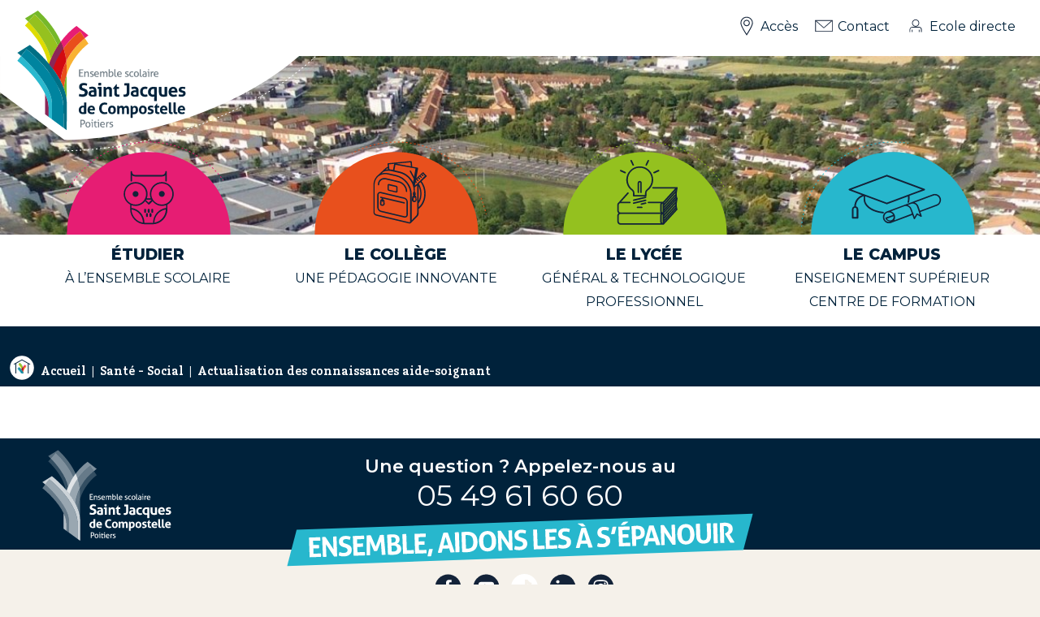

--- FILE ---
content_type: text/html; charset=UTF-8
request_url: https://www.stjacquesdecompostelle.com/sante-social_477/initiation-esthetique_1062.html
body_size: 4415
content:
<!DOCTYPE html>
<html lang="fr">
	<head>
		<meta http-equiv="content-type" content="text/html;charset=UTF-8" />
		<meta name="Author" content="Les Comnambules - Digital, Web & Print - 86000 Poitiers" />
		<meta name="viewport" content="width=device-width, initial-scale=1" />
		<meta name="format-detection" content="telephone=no"/>
		<title>Ensemble Scolaire Saint Jacques de Compostelle - Poitiers</title>
		<meta name="description" content="Situé à Poitiers, l&#039;Ensemble Scolaire Saint Jacques de Compostelle est un établissement privé d&#039;enseignement catholique. Il accompagne des jeunes de la 6ème au Bachelor : en Collège, Lycée Général et Technologique, Lycée Professionnel, Enseignement Supérieur et Centre de formation." />
		<meta property="og:site_name" content="Ensemble Scolaire Saint Jacques de Compostelle - Poitiers" />
		<meta property="og:title" content="Ensemble Scolaire Saint Jacques de Compostelle - Poitiers" />
		<meta property="og:description" content="Situé à Poitiers, l&#039;Ensemble Scolaire Saint Jacques de Compostelle est un établissement privé d&#039;enseignement catholique. Il accompagne des jeunes de la 6ème au Bachelor : en Collège, Lycée Général et Technologique, Lycée Professionnel, Enseignement Supérieur et Centre de formation." />
		<meta property="og:url"  content="https://www.stjacquesdecompostelle.com/sante-social_477/initiation-esthetique_1062.html" />
		<meta property="og:type" content="website" />
		

		<script src="/js/jquery-1.12.4.min.js"></script>
		<script src="/js/jquery-ui.min.js"></script>
		<script src="/js/jquery.magnific-popup.min.js"></script>
		<script src="/js/infiniteslidev2.js"></script>
		<script src="/responsive-slide/responsiveslides.min.js" async></script>
		<script src="/js/base-responsive.js" async></script>

		<link rel="stylesheet" type="text/css" href="/jquery-ui.css">
		<link rel="stylesheet" type="text/css" href="/responsive-slide/responsiveslides.css?v=2">
		<link rel="stylesheet" type="text/css" href="/Glyphter.css?v=2">
		<link rel="stylesheet" type="text/css" href="/base.css?v=2">
		<link rel="stylesheet" type="text/css" href="/magnific-popup.css">
		<link rel="stylesheet" type="text/css" href="/css.css?v=2">
		<link rel="stylesheet" type="text/css" href="/text.css?v=2">
		<link rel="stylesheet" type="text/css" href="/menu.css?v=2">
		
		<link rel="shortcut icon" href="/favicon/favicon.ico" type="image/x-icon">
		<link rel="icon" href="/favicon/favicon.png" type="image/png">
		<link rel="icon" sizes="32x32" href="/favicon/favicon-32.png" type="image/png">
		<link rel="icon" sizes="64x64" href="/favicon/favicon-64.png" type="image/png">
		<link rel="icon" sizes="96x96" href="/favicon/favicon-96.png" type="image/png">
		<link rel="icon" sizes="196x196" href="/favicon/favicon-196.png" type="image/png">
		<link rel="apple-touch-icon" sizes="152x152" href="/favicon/apple-touch-icon.png">
		<link rel="apple-touch-icon" sizes="60x60" href="/favicon/apple-touch-icon-60x60.png">
		<link rel="apple-touch-icon" sizes="76x76" href="/favicon/apple-touch-icon-76x76.png">
		<link rel="apple-touch-icon" sizes="114x114" href="/favicon/apple-touch-icon-114x114.png">
		<link rel="apple-touch-icon" sizes="120x120" href="/favicon/apple-touch-icon-120x120.png">
		<link rel="apple-touch-icon" sizes="144x144" href="/favicon/apple-touch-icon-144x144.png">
		<meta name="msapplication-TileImage" content="/favicon/favicon-144.png">
		<meta name="msapplication-TileColor" content="#FFFFFF">
		</head>

<body>
<div id="Global">
	<div id="Contents">
		<div id="Wrapper">
		<div id="corps">
<!- menu:477 home:2--><div id="entete"><div class="logo"><a href="/"><img src="/obj/original_20211114160923_logo-stjacques-ensemble-scolaire.svg" alt="Ensemble Scolaire Saint Jacques de Compostelle Poitiers - Saint Jacques de Compostelle"/></a></div><div class="topmenu ordi"><span><img src="/images/picto-acces.svg" alt="picto - Acces"><a href="/acces_694.html" >Accès</a></span><span><img src="/images/picto-contact.svg" alt="picto - Contact"><a href="/contact_3.html" >Contact</a></span><span><img src="/images/picto-ecole-directe.svg" alt="picto - Ecole directe"><a href="https://www.ecoledirecte.com/" target="_blank">Ecole directe</a></span><span><input type="text" id="searchBox" placeholder="Vous cherchez..."><input type="button" value="ok" id="searchBoxOk"></span><div class="follow top smart"><ul class="social"><li class="facebook"><a href="https://www.facebook.com/Lyc%C3%A9e-Saint-Jacques-de-Compostelle-Poitiers-111297808893860/" target="_blank"><img src="/social/social-facebook-color.svg" alt="Social facebook - Saint Jacques de Compostelle"></a></li>
<li class="youtube"><a href="https://www.youtube.com/channel/UCMCe2uSm0-DtuvLbIWD-osQ/featured" target="_blank"><img src="/social/social-youtube-color.svg" alt="Social youtube - Saint Jacques de Compostelle"></a></li>
<li class="pinterest"><a href="https://www.tiktok.com/discover/lyc%C3%A9e-st-jacques-de-compostelle-poitiers" target="_blank"><img src="/social/social-pinterest-color.svg" alt="Social pinterest - Saint Jacques de Compostelle"></a></li>
<li class="linkedin"><a href="https://www.google.com/url?sa=t&amp;rct=j&amp;q=&amp;esrc=s&amp;source=web&amp;cd=&amp;cad=rja&amp;uact=8&amp;ved=2ahUKEwiWk8GZ28r0AhVNKBoKHbqzDigQFnoECAMQAQ&amp;url=https%3A%2F%2Ffr.linkedin.com%2Fcompany%2Fcampus-saint-jacques-de-compostelle&amp;usg=AOvVaw13-vK0UUGyKTb0SNU2h97z" target="_blank"><img src="/social/social-linkedin-color.svg" alt="Social linkedin - Saint Jacques de Compostelle"></a></li>
<li class="instagram"><a href="https://www.instagram.com/stjacquespoitiers/" target="_blank"><img src="/social/social-instagram-color.svg" alt="Social instagram - Saint Jacques de Compostelle"></a></li>
</ul></div></div>
<div class="topmenu smart"><span><a href="/acces_694.html" ><img src="/images/picto-acces.svg" alt="picto - Acces"></a></span><span><a href="/contact_3.html" ><img src="/images/picto-contact.svg" alt="picto - Contact"></a></span><span><a href="https://www.ecoledirecte.com/" target="_blank"><img src="/images/picto-ecole-directe.svg" alt="picto - Ecole directe"></a></span><span onclick="window.scrollTo(0,0);$('#MenuSmart').slideToggle('slow');"><a><img src="/images/menu_smart.svg?v=2" alt="boutton mobile menu"></a></span></div>
<div id="slideshow" class="internal"><img src="/images/background-logo.svg" alt="arriere plan logo" class="background-logo"><ul class="slide">
<li><img src="/obj/slide-20220105103108_original_20211209114124_ensemble-scolaire-drone.jpg" alt="Ensemble Scolaire Saint Jacques de Compostelle"></li>
<li><img src="/obj/slide-20250120142029_a7302555.png" alt="20250120142029_a7302555.png"></li>
<li><img src="/obj/slide-20250120142030_a7302705.png" alt="20250120142030_a7302705.png"></li>
<li><img src="/obj/slide-20250120142353_a7302559.png" alt="20250120142353_a7302559.png"></li>
</ul></div><div id="internalsubmenu">
<div class="entry"><img src="/images/picto-ensemble-scolaire.svg" alt="L&#039;ensemble Scolaire - Saint Jacques de Compostelle"/><p><a href="/ensemble-scolaire_472.html"><strong>&eacute;tudier</strong></a></p><p class="sublink"><a href="/ensemble-scolaire_472.html">&agrave; l&rsquo;ensemble scolaire</a></p></div>
<div class="entry college"><img src="/images/picto-college.svg" alt="Le Coll&egrave;ge - Saint Jacques de Compostelle"/><p><a href="/le-college_21.html"><strong>Le coll&egrave;ge</strong></a></p><p class="sublink"><a href="/le-college_21.html">une p&eacute;dagogie innovante</a></p></div>
<div class="entry lycee"><img src="/images/picto-lycee.svg" alt="Le Lyc&eacute;e - Saint Jacques de Compostelle"/><p><strong>le lyc&eacute;e</strong></p><p class="sublink"><a href="/general-technologique_428.html">g&eacute;n&eacute;ral &amp; technologique</a></p><p class="sublink"><a href="/lycee-professionnel_408.html">professionnel</a></p></div>
<div class="entry campus"><img src="/images/picto-campus.svg" alt="Le Campus - Saint Jacques de Compostelle"/><p><strong>le campus</strong></p><p class="sublink"><a href="/enseignement-superieur_502.html">Enseignement sup&eacute;rieur</a></p><p class="sublink"><a href="/centre-de-formation_501.html">centre de formation</a></p></div>
</div>
</div>
<div id="MenuSmart">
<ul>
<li><a href="/">Accueil</a></li>
<li><a href="/ensemble-scolaire_472.html">Ensemble scolaire</a></li>
<li><a href="/le-college_21.html">Le Collège</a></li>
<li><a href="/general-technologique_428.html">Général & Technologique</a></li>
<li><a href="/lycee-professionnel_408.html">Lycée Professionnel</a></li>
<li><a href="/centre-de-formation_501.html">Centre de Formation</a></li>
<li><a href="/enseignement-superieur_502.html">Enseignement supérieur</a></li>
<li><a href="/acces_694.html">Accès</a></li>
<li><a href="/contact_3.html">Contact</a></li>
<li><a href="/mentions-legales_312.html">Mentions légales</a></li>
</ul></div>
<ul id="breadcrumble" class="basicbase"><li><a href="/"><img src="/images/home-button.svg" alt="Home">Accueil</a></li><li><a href="/sante-social_477.html">Sant&eacute; - Social</a></li><li><a href="/sante-social_477/actualisation-des-connaissances-aide-soignant_1062.html">Actualisation des connaissances aide-soignant</a></li></ul>
<script>
$(document).ready(function(){

	$("#Global").on("click", function(){
		$(".entryShow").each(function(){
			if($(this).hasClass("opened")){
				$(this).trigger("click");
			};
		});
	});

	$(".entryShow").on("click", function(){
		event.stopPropagation();
    if($(this).hasClass("opened")){
      $(this).removeClass("opened");
			$(this).find("span").removeClass("opened");
    }else{
      $(this).addClass("opened");
			$(this).find("span").addClass("opened");
    }
    $(this).find("ul").slideToggle();
	});

});

</script><div class="page standard">
</div>

	<div id="Pied">
		<div class="infos">
		<div class="logo"><a href="/"><img src="/images/logo-stjacques-blanc.svg" alt="Logo"/></a></div>
		<span><h3>Une question ? Appelez-nous au</h3><h2>05 49 61 60 60</h2></span>
		<div class="accroche"><img src="/images/accroche-bas.svg" alt="Accroche - Ensemble, aidons-les à s'épanouir"></div>
		</div>
		<div class="follow bottom"><ul class="social"><li class="facebook"><a href="https://www.facebook.com/Lyc%C3%A9e-Saint-Jacques-de-Compostelle-Poitiers-111297808893860/" target="_blank"><img src="/social/social-facebook.svg" alt="Social facebook - Saint Jacques de Compostelle"></a></li>
<li class="youtube"><a href="https://www.youtube.com/channel/UCMCe2uSm0-DtuvLbIWD-osQ/featured" target="_blank"><img src="/social/social-youtube.svg" alt="Social youtube - Saint Jacques de Compostelle"></a></li>
<li class="pinterest"><a href="https://www.tiktok.com/discover/lyc%C3%A9e-st-jacques-de-compostelle-poitiers" target="_blank"><img src="/social/social-pinterest.svg" alt="Social pinterest - Saint Jacques de Compostelle"></a></li>
<li class="linkedin"><a href="https://www.google.com/url?sa=t&amp;rct=j&amp;q=&amp;esrc=s&amp;source=web&amp;cd=&amp;cad=rja&amp;uact=8&amp;ved=2ahUKEwiWk8GZ28r0AhVNKBoKHbqzDigQFnoECAMQAQ&amp;url=https%3A%2F%2Ffr.linkedin.com%2Fcompany%2Fcampus-saint-jacques-de-compostelle&amp;usg=AOvVaw13-vK0UUGyKTb0SNU2h97z" target="_blank"><img src="/social/social-linkedin.svg" alt="Social linkedin - Saint Jacques de Compostelle"></a></li>
<li class="instagram"><a href="https://www.instagram.com/stjacquespoitiers/" target="_blank"><img src="/social/social-instagram.svg" alt="Social instagram - Saint Jacques de Compostelle"></a></li>
</ul></div>
		<div class="bottom"><div class="elem"><h3>Ensemble scolaire</h3><ul><li><a href="/ensemble-scolaire_472/actualites_715.html">Actualités</a></li><li><a href="/ensemble-scolaire_472/pre-inscriptions_574.html">Pré-inscriptions</a></li><li><a href="/ensemble-scolaire_472/toutes-nos-formations_562.html">Toutes nos formations</a></li><li><a href="/ensemble-scolaire_472/projet-d-etablissement_561.html">Projet d&#039;établissement</a></li><li><a href="/ensemble-scolaire_472/resultats-aux-examens_563.html">Résultats aux examens</a></li><li><a href="/ensemble-scolaire_472/apprentissage_564.html">Apprentissage</a></li><li><a href="/ensemble-scolaire_472/espace-entreprises_565.html">Espace Entreprises</a></li><li><a href="/ensemble-scolaire_472/ouverture-internationale_566.html">Ouverture internationale</a></li><li><a href="/ensemble-scolaire_472/vie-scolaire-et-espace-sante_567.html">Vie scolaire et Espace Santé</a></li><li><a href="/ensemble-scolaire_472/pastorale_571.html">Pastorale</a></li><li><a href="/ensemble-scolaire_472/activites-physiques-et-sportives_1095.html">Activités physiques et sportives</a></li><li><a href="/ensemble-scolaire_472/labels-et-certifications_1159.html">Labels et certifications</a></li><li><a href="/ensemble-scolaire_472/internat_568.html">Internat</a></li><li><a href="/ensemble-scolaire_472/restauration_569.html">Restauration</a></li><li><a href="/ensemble-scolaire_472/frais-scolarite-bourses_570.html">Frais scolarité & bourses</a></li><li><a href="/ensemble-scolaire_472/offres-d-emplois_572.html">Offres d&#039;emplois</a></li><li><a href="/ensemble-scolaire_472/apel_664.html">APEL</a></li></ul></div><div class="elem"><h3>Le Coll&egrave;ge</h3><ul><li><a href="/le-college_21/actualites_710.html">Actualités</a></li><li><a href="/le-college_21/projet-pedagogique_577.html">Projet pédagogique</a></li><li><a href="/le-college_21/cycle-3-6e_578.html">Cycle 3 : 6e</a></li><li><a href="/le-college_21/cycle-4-5e-4e-3e_579.html">Cycle 4 : 5e 4e 3e</a></li><li><a href="/le-college_21/vie-scolaire-et-espace-sante_581.html">Vie scolaire et Espace Santé</a></li><li><a href="/le-college_21/pastorale_582.html">Pastorale</a></li></ul></div><div class="elem"><h3>Le Lyc&eacute;e</h3><h4>G&eacute;n&eacute;ral &amp; Technologique</h4><ul><li><a href="/general-technologique_428/actualites_711.html">Actualités</a></li><li><a href="/general-technologique_428/nos-formations_492.html">Nos formations</a></li><li><a href="/general-technologique_428/vie-scolaire-et-espace-sante_585.html">Vie scolaire et Espace Santé</a></li><li><a href="/general-technologique_428/pastorale_584.html">Pastorale</a></li></ul><h4>Lyc&eacute;e Professionnel</h4><ul><li><a href="/lycee-professionnel_408/actualites_712.html">Actualités</a></li><li><a href="/lycee-professionnel_408/nos-formations-professionnelles_474.html">Nos formations professionnelles</a></li><li><a href="/lycee-professionnel_408/stages_590.html">Stages</a></li><li><a href="/lycee-professionnel_408/apprentissage_591.html">Apprentissage</a></li><li><a href="/lycee-professionnel_408/vie-scolaire-et-espace-sante_593.html">Vie scolaire et Espace Santé</a></li><li><a href="/lycee-professionnel_408/pastorale_594.html">Pastorale</a></li><li><a href="/lycee-professionnel_408/offres-d-emplois_1004.html">Offres d&#039;emplois</a></li></ul></div><div class="elem"><h3>Le Campus</h3><h4>Centre de Formation</h4><ul><li><a href="/centre-de-formation_501/nos-formations_503.html">Nos formations</a></li><li><a href="/centre-de-formation_501/apprentissage_598.html">Apprentissage</a></li><li><a href="/centre-de-formation_501/chiffres-cles_1167.html">Chiffres clés</a></li><li><a href="/centre-de-formation_501/selection_599.html">Sélection</a></li><li><a href="/centre-de-formation_501/une-question-_597.html">Une question ?</a></li><li><a href="/centre-de-formation_501/vos-interlocuteurs_596.html">Vos interlocuteurs</a></li><li><a href="/centre-de-formation_501/offres-d-emplois_1007.html">Offres d&#039;emplois</a></li><li><a href="/centre-de-formation_501/vos-interlocuteurs_672.html">Vos interlocuteurs</a></li></ul><h4>Enseignement sup&eacute;rieur</h4><ul><li><a href="/enseignement-superieur_502/nos-formations_602.html">Nos formations</a></li><li><a href="/enseignement-superieur_502/admission_603.html">Admission</a></li><li><a href="/enseignement-superieur_502/offres-d-emplois-et-d-alternance_1008.html">Offres d&#039;emplois et d&#039;alternance</a></li><li><a href="/enseignement-superieur_502/erasmus-_605.html">Erasmus +</a></li><li><a href="/enseignement-superieur_502/alternance_604.html">Alternance</a></li><li><a href="/enseignement-superieur_502/chiffres-cles_1143.html">Chiffres clés</a></li><li><a href="/enseignement-superieur_502/vie-etudiante_606.html">Vie étudiante</a></li><li><a href="/enseignement-superieur_502/actualites_714.html">Actualités</a></li></ul></div></div>
		<p><a href="/mentions-legales_312.html">Mentions légales</a> • <a href="https://www.lescomnambules.fr" target="_blank">©Les Comnambules</a> 2021•26</p>
	</div></div>
</div>
</div>

<script async src="https://www.googletagmanager.com/gtag/js?id=UA-85610176-1"></script>
<script>
  	window.dataLayer = window.dataLayer || [];
  	function gtag(){dataLayer.push(arguments);}
  	gtag('js', new Date());
	gtag('config', 'UA-85610176-1', {'cookie_expires': 34128000, 'anonymize_ip': true , 'link_attribution': true});
</script>

<script type="text/javascript">
window.axeptioSettings = {
  clientId: "60abe18edba45064b3ac5812",
  cookiesVersion: "comnambules-nocookie",
};

(function(d, s) {
  var t = d.getElementsByTagName(s)[0], e = d.createElement(s);
  e.async = true; e.src = "//static.axept.io/sdk.js?v=10ko";
  t.parentNode.insertBefore(e, t);
})(document, "script");

void 0 === window._axcb && (window._axcb = []);
window._axcb.push(function(axeptio) { axeptio.on("cookies:complete", function(choices){}); });
</script>

<!-- Matomo -->
<script>
  var _paq = window._paq = window._paq || [];
  /* tracker methods like "setCustomDimension" should be called before "trackPageView" */
  _paq.push(['trackPageView']);
  _paq.push(['enableLinkTracking']);
  (function() {
    var u="//matomo.lescomnambules.fr/";
    _paq.push(['setTrackerUrl', u+'matomo.php']);
    _paq.push(['setSiteId', '2']);
    var d=document, g=d.createElement('script'), s=d.getElementsByTagName('script')[0];
    g.async=true; g.src=u+'matomo.js'; s.parentNode.insertBefore(g,s);
  })();
</script>
<!-- End Matomo Code -->
</body>
</html>


--- FILE ---
content_type: text/css
request_url: https://www.stjacquesdecompostelle.com/responsive-slide/responsiveslides.css?v=2
body_size: 1067
content:
#slideshow{
position:relative;
width: 100%;
height:380px;
margin:0 0 0 0;
display:inline-block;
transition:all ease 0.5s;
overflow:hidden;
}
#slideshow.home{
height:480px;
background:#e2e2e2;
}
#slideshow.internal{
height:220px;
}

.background-logo{
width:390px;
height:auto;
z-index:998;
position:absolute;
top:0;
left:0;
}

#slideshow a{
width:100%;
height:100%;
}

.slide,
.slideActu,
.slideTemoignages{
overflow:hidden;
position: relative;
list-style: none;
width: 100%;
padding: 0;
margin: 0;
transition:all ease 0.3s;
}

.slideTemoignages{
height:140px;
}

.slide img{
width:100%;
}

.slide li,
.slideActu li,
.slideTemoignages li{
width:100%;
position:relative;  
}
.slideTemoignages li{
position: absolute;
top: 50%;
transform: translateY(-50%);
}

.slide li:first-child,
.slideActu li:first-child,
.slideTemoignages li:first-child{
position: relative;
display: block;
float: left;
}

.rslides_nav.next,
.rslides_nav.prev{
position:absolute;
top:0;
right:-4%;
height:100%;
width:30px !important;
z-index:990;
background: url(/images/slide_next.svg?v=0) no-repeat center center;
display:block;
transition:all ease 0.5s;
cursor:pointer;
}
.rslides_nav.next a,
.rslides_nav.prev a{
contents:'';
background:red;
}

.rslides_nav.prev{
left:-4%;
background: url(/images/slide_prev.svg?v=0) no-repeat center center;
}

.rslides_nav.next:hover{
right:-4%;
transform: scale(1.3);
}
.rslides_nav.prev:hover{
left:-4%;
transform: scale(1.3);
}

.centered-btns_tabs{
z-index:990;
position:absolute;
bottom:20px;
text-align: center;
width:100%;
padding:0;
}

.centered-btns_tabs li{
  display: inline;
  float: none;
  _float: left;
  *float: left;
  margin-right: 5px;
  }

.centered-btns_tabs a{
  text-indent: -9999px;
  overflow: hidden;
  -webkit-border-radius: 15px;
  -moz-border-radius: 15px;
  border-radius: 15px;
  background: #ccc;
  background: rgba(255,255,255, 1);
  display: inline-block;
  _display: block;
  *display: block;
  -webkit-box-shadow: inset 0 0 2px 0 rgba(0,0,0,.5);
  -moz-box-shadow: inset 0 0 2px 0 rgba(0,0,0,.5);
  box-shadow: inset 0 0 2px 0 rgba(0,0,0,.5);
  width: 10px;
  height: 10px;
  }

.centered-btns_here a{
  background: #222;
  background: rgba(0,0,0, .8);
  }

.slidetxt_global{
position: absolute;
top: 50%;
transform: translateY(-50%);
text-align:center;
width:100%;
}

.slidetxt{
margin:auto;
padding:30px;
width:auto;
transition:all ease 0.5s;
}

@media screen and (max-width: 1100px) {
.slidetxt{width:400px;}
}
@media screen and (max-width: 980px) {
.slidetxt{width:500px;}
}


.slidetxt p,
.slidetxt h1,
.slidetxt h2,
.slidetxt h3,
.slidetxt h4{
text-align:left;
line-height:1em;
color:#f3ebe2;
}

.slidetxt h1{
font-family:'Apalu',arial;
font-weight:600; /*semibold*/   
font-size:34px;
margin-bottom:10px;

}
.slidetxt h2{
font-family:'Apalu',arial;
font-weight:200;
font-size:45px;
text-align:center;
background:#000;
padding:25px 35px;
display:inline-block;
}
.slidetxt p{
color:black;
font-size:14px;
line-height:1.3em;
font-weight:200;
}
#slideshow .slidetxt p a{
color:#f3ebe2;
padding: 8px 16px;
text-decoration: none;
font-size:14px;
line-height:1.3em;
width:auto;
display:inline-block;
margin-top:10px;
text-transform:uppercase;
transition:all ease 0.5s;
border-radius:20px;
}

.slideTemoignages p{
width:80%;
text-align:center;
font-size:2.3rem; 
font-weight:400;
font-family:'Graublau', Georgia;
font-style:italic;  
padding:0;
margin:0 10%;
line-height:2.3rem;
margin-bottom:10px;
}
.slideTemoignages p em{
font-size:1.8rem; 
font-family:'Montserrat',arial;
font-weight:400;
}

--- FILE ---
content_type: text/css
request_url: https://www.stjacquesdecompostelle.com/Glyphter.css?v=2
body_size: 293
content:
/* Generated by Glyphter (http://www.glyphter.com) on  Tue Jul 07 2020*/
@font-face {
    font-family: 'Glyphter';
    src: url('/social/Glyphter.eot');
    src: url('/social/Glyphter.eot?#iefix') format('embedded-opentype'),
         url('/social/Glyphter.woff') format('woff'),
         url('/social/Glyphter.ttf') format('truetype'),
         url('/social/Glyphter.svg#Glyphter') format('svg');
    font-weight: normal;
    font-style: normal;
}
[class*='icon-']:before{
	display: inline-block;
   font-family: 'Glyphter';
   font-style: normal;
   font-weight: normal;
   line-height: 1;
   -webkit-font-smoothing: antialiased;
   -moz-osx-font-smoothing: grayscale
}
.icon-facebook:before{content:'\0041';}
.icon-twitter:before{content:'\0042';}
.icon-youtube:before{content:'\0043';}
.icon-pinterest:before{content:'\0044';}
.icon-linkedin:before{content:'\0045';}
.icon-instagram:before{content:'\0046';}


--- FILE ---
content_type: text/css
request_url: https://www.stjacquesdecompostelle.com/base.css?v=2
body_size: 730
content:
@import url('https://fonts.googleapis.com/css2?family=Montserrat:wght@100;200;300;400;500;600;700;800;900&display=swap');

@font-face {
    font-family: 'Graublau';
    src: url('/webfonts/GraublauSlab-SemiBold.eot');
    src: url('/webfonts/GraublauSlab-SemiBold.eot?#iefix') format('embedded-opentype'),
        url('/webfonts/GraublauSlab-SemiBold.woff2') format('woff2'),
        url('/webfonts/GraublauSlab-SemiBold.woff') format('woff'),
        url('/webfonts/GraublauSlab-SemiBold.svg#GraublauSlab-SemiBold') format('svg');
    font-weight: 600;
    font-style: normal;
    font-display: swap;
}

/*cookie svg color*/
html .kYRSpe svg path {fill: #e61b72}
html .kYRSpe svg path:last-child {fill: rgb(255,255,255);}
body .ax-widget-container,
body .ax-widget-container span,
body .ax-widget-container small,
body .ax-widgdemenagement_international.jpget-container i,
body .ax-widget-container strong{font-family:arial !important;}
html #axeptio_btn_acceptAll{color:#e61b72 !important;}

html, body {
height: 100%;
/*
background-image:url(/images/background.png);
background-attachment:fixed;
*/
border: 0px solid transparent;
font-size: 1em;
margin: 0px 0px 0px 0px;
min-height: 100%;
padding: 0px 0px 0px 0px;
width: 100%;
-webkit-font-smoothing: antialiased;
font-size:50%;
/*background:#edeeef;*/
background:#f5f1ea;
}

*{
margin:0;
font-family:'Montserrat',arial;
color:#00223b;
font-size:1.8rem;
font-weight:400;
}

img, object, embed, canvas, video, audio, picture {
max-width: 100%;
height: auto;
_width: 100%; /* IE6 seulement */
}

#Contents{
background:none;
width:100%;
max-width:1280px;
margin:auto;
height:100%;
background:#ffffff
}

#isDev{
  position:fixed;
  top:0;
  right:0;
  background:red;
  color:white;
  font-weight:600;
  font-size:12px;
  padding:4px 15px;
  opacity:.8;
  border-radius:0 0 0 14px;
}


--- FILE ---
content_type: text/css
request_url: https://www.stjacquesdecompostelle.com/css.css?v=2
body_size: 8880
content:
#searchBox,#searchBoxOk{display:none}

.ordi{display:block !important}
.smart{display:none !important}

#corps .panoramique .txt{
background:white;
display:inline-block;
width:50%;
padding:5%;
margin:0;
border-radius:15px;
box-sizing:border-box;
}

.smart,#MenuSmart,
#MenuSmart ul{
display:none;
}

#MenuAccueil{
width:100%;  
margin-bottom:40px; 
}
#MenuAccueil .entry{
width:100%;  
margin:0 0 10px 0;
padding:0;  
}
#MenuAccueil .entry a{
font-size:115% !important; 
}



.topmenu{
display:inline-block;
margin-bottom:25px;
float:right;
margin-top:20px;
}
.topmenu span{
margin:0 10px;
vertical-align:middle;
}
.topmenu span a{
font-size:2rem;
text-decoration:none;
vertical-align:middle;
border-bottom:none;
transition:all ease 0.3s;
cursor:pointer;
}
.topmenu span a:hover{
border-bottom:1px solid #00223b;  
}
.topmenu span img{
width:24px;
height:auto;
vertical-align:middle;
margin-right:5px;
}
#searchBox{
background:#e6e6e6;   
border:none;
padding:8px;
width:250px;
height:34px;
vertical-align:top;
box-sizing:border-box;
}
#searchBoxOk{
background:#00223b;   
border:none;
padding:8px;
color:white;  
font-size:2rem;
font-weight:500;
text-transform:uppercase;
height:34px;
vertical-align:middle;
}
#searchBoxOk:hover{
background:#e61b72;   
}
.topmenu .follow.top {
display:inline-block;
float:right;
margin-left:10px;
}
.topmenu .follow.top .social{margin:0 30px 0 0;padding:0;}
.topmenu .social li {display:inline;line-height:30px;}
.topmenu .social li img{width:33px;height:auto;margin-left:5px;}

#searchBox::placeholder{
font-style:italic;
color:#00223b;  
font-size:2rem;

}

#entete{
position:relative;
text-align:left;
transition:all ease 0.5s;width:100%;
}

#entete .logo{
position:absolute;
top:12px;
left:20px;
z-index:999;
width:210px;
cursor:pointer;
transition:all ease 0.5s;
}
#entete .logo img{
width:100%;
height:100%;
transition:all ease 0.5s;
}
#entete .logo:hover{
opacity:0.7;
transform:scale(1.05);
}

#submenu.home{
position:relative;
top:-144px;
z-index:999;
background:none;
margin-bottom:-80px;
}

.MenuEntite{
position:absolute;
bottom:-28px;
left:30px;
z-index:998;
margin:0;
padding:0;
width:calc(100% - 60px);
}

#internalsubmenu{
text-align:center;
position:relative;
margin-top:-34px;
background:white;
width:100%;
height:auto;
padding:0;
}
#internalsubmenu .entry,
#submenu .entry{
text-align:center;
vertical-align:top;  
position:relative;
padding:15px 0;
margin:25px 10px 0 10px;
width:22%;
box-sizing:border-box;
}
#internalsubmenu .entry img{
position:absolute;
top:-110px;
left:50%;
transform: translateX(-50%);
/*transition:all ease 0.3s;*/
z-index:999;
}
#internalsubmenu .entry:hover img{
/*transform: translateX(-50%) scale(1.095);
top:-115px;
*/
}



@media screen and (max-width: 1245px) {
#internalsubmenu .entry p{font-size:1.8rem;}
#submenu .entry p{font-size:1.8rem;}
}

@media screen and (max-width: 1080px) {
#internalsubmenu .entry img{top:-85px;height:90px;width:auto;}
#internalsubmenu .entry:hover img{top:-88px;}
#internalsubmenu .entry p{font-size:1.6rem;}
#submenu .entry img{height:90px;width:auto;margin-top:25px;}
/*#submenu .entry:hover img{margin-top:26px;}*/
#submenu .entry p,
#submenu .entry a{font-size:1.6rem;font-weight:500 !important;}
}


#submenu .entry img{
position:relative;
top:-15px;
/*transition:all ease 0.3s;*/
z-index:999;
}
#submenu .entry:hover img{
/*transform: scale(1.095);
top:-20px;*/
}

.entry.college:hover p strong{color:#e65029; }
.entry.lycee:hover p strong{color:#94be32; }
.entry.campus:hover p strong{color:#32b7cb; }
.entry:hover p strong{color:#e61b72; }

.entry p{
text-align:center;
text-transform:uppercase;
margin:0;
padding:0;
font-weight:400;
font-size:2rem;
line-height:1.8em;
}
.entry p strong{
font-weight:800;
font-size:2.4rem;
transition:all ease 0.3s;
}
.entry p a{
color:inherit;
text-decoration:none;
transition:all ease 0.3s;
position: relative;
}
#corps .entry.college p a:hover{color:#e65029; }
#corps .entry.lycee p a:hover{color:#94be32; }
#corps .entry.campus p a:hover{color:#32b7cb; }
#corps .entry p a:hover{color:#e61b72; }

.entry p.sublink a::after{
width:2px;
height:1px;
display:block;
content:' ';
transition:all ease .8s;
text-align:center;
background:transparent;
margin:auto;
}

.entry p.sublink a:hover:after{width:100%; background:#e61b72;}
.entry.college p.sublink a:hover:after{background:#e65029;}
.entry.lycee p.sublink a:hover:after{background:#94be32;}
.entry.campus p.sublink a:hover:after{background:#32b7cb;}


#corps .accueil .txt.gauche .img,
#corps .accueil .txt.droite .img{
width:250px;   
height:250px;
}

#corps .accueil .txt .img img{
height:100%;
width:auto;
border-radius:300px !important;
}





#entete .MenuEntite .entry{
width:auto;    
position:relative;
margin:0 30px 0 0;
padding:0;
}
#entete .MenuEntite .entry:hover{
/*anim jiggle
animation: shake 0.82s cubic-bezier(.36,.07,.19,.97) both;
transform: translate3d(0, 0, 0);
*/
}

@keyframes shake {
  10%, 90% {transform: translate3d(-1px, 0, 0); }
  20%, 80% {transform: translate3d(2px, 0, 0); }
  30%, 50%, 70% {transform: translate3d(-3px, 0, 0); }
  40%, 60% {transform: translate3d(3px, 0, 0); }
}

.entry ul{background:#e32574; } /*default*/
.entry .college{background:#e65029; }
.entry .lycee{background:#94be32; }
.entry .campus{background:#32b7cb; }

.showEntry{
position:absolute;    
z-index:999;
left:107px;
top:118px;
width:18px;
height:18px;
cursor:pointer;
background:url(/images/picto-open-entry.svg) no-repeat;
}
.MenuEntite div.entryShow{
cursor:pointer;  
}
.showEntry.opened{
background:url(/images/picto-close-entry.svg) no-repeat;    
}



#entete .MenuEntite .entry ul{
display:none;
position:absolute;
left:14px;
top:118px;
list-style-type:none;
margin:0;
padding:30px 20px 20px 20px;
box-sizing:border-box;
width:auto;
min-width:204px;
z-index:998;
}
#entete .MenuEntite .entry ul li{
margin:0;
padding:0;
line-height:3rem;  
white-space: nowrap;  
}
#entete .MenuEntite .entry ul li a{
text-transform:uppercase;
font-size:1.9rem;
text-decoration:none;
}


#entete .MenuEntite .entry ul li a:hover{
text-decoration:underline;
}

#entete .MenuEntite .entry img{
width:220px;    
height:auto; 
margin:0;
paddin:0;
}


/*offres*/
#offres{
width:100%;
display:inline-block;
box-sizing:border-box;
margin:0px 30px 30px 30px; 
text-align:center; 
}
.offre{
width:calc(33% - 60px);
display:inline-block;
box-sizing:border-box;
margin:20px;
text-align:left; 
vertical-align:top;
}
#offres h4{
color:#808080;    
text-transform:uppercase;
font-size:1.8rem;
font-weight:600;
}
#offres h2{
font-size:4rem;    
}
#offres .download{
margin:0;   
float:left;
}
#offres .download a{
background-color:#e32574;  
font-family:'Montserrat',arial;
padding:6px 6px 6px 24px;
transition:all ease 0.3s;
border-radius:3px;
}
#offres .download a:hover{
background-color:#00223b;
transform:scale(1.05);
}
.offre .offre_cat{
background:#f5f1ea;    
padding:20px;
text-align:center; 
margin-bottom:10px;
}
.offre .offre_cat img{
height:100px;
width:auto;    
}
.offre .offre_cat h6{
font-family:'Graublau',Georgia;
font-size:2.2rem;    
}


/* Actualites liste */
.actuListe{
width:100%;
display:inline-block;
box-sizing:border-box;    
text-align:center;
margin:30px 0;
}
.actuMenu{
margin-bottom:30px;    
}
.actuMenu span{
margin:0 30px;    
}
.actu{
width:33%;
display:inline-block;
box-sizing:border-box;    
position:relative; 
padding:20px; 
text-align:left;
vertical-align:top;

}
.actu .img{
background:#f2f2f2;
height:180px;    
width:100%;
overflow:hidden;
position:relative;
}
#corps .actu img{
width:100%;
height:auto;
top: 50%;
transform: translateY(-50%);
position:absolute;
}
.actu span.cat{
background:#e32574;
width:30px;
height:30px;
display:block;
position:absolute;
right:20px;
border-radius: 0 0 0 30px
}
.actu span.cat.college{background:#e65029; }
.actu span.cat.lycee{background:#94be32; }
.actu span.cat.campus{background:#32b7cb; }

#corps .actu h2{
font-size:3rem;    
margin:5px 0 5px 0;
}
#corps .actu h3{
font-size:1.8rem;    
background:none;
color:#00223b;
font-family:'Montserrat',arial;
line-height:2rem;
text-transform:uppercase;
margin:0 0 3px 0;
padding:0;
}
#corps .actu h4{
font-size:1.6rem;    
background:none;
color:#808080;
font-weight:600;
line-height:1.6rem;
text-transform:uppercase;
margin:0 0 10px 0;
padding:0;
}


/* interlocuteurs */
#interlocuteurs{
width:100%;
text-align:center;
display:inline-block;
margin-bottom:30px;
}
#corps .interlocuteur{
width:20%;
box-sizing:border-box;
padding:15px;
margin:10px;
display:inline-block;
vertical-align:top;    
border-top:1px solid #ccc;
border-radius:5px;
transition:all ease 0.3s;
}
#corps .interlocuteur:hover{
background:#f8f8f8;   
}

#corps .interlocuteur .img{
width:75%;
height:auto;
margin-bottom:5px;
background:#efefef;
magin:0;    
}
#corps .interlocuteur img{
float:left;   
}

#corps .interlocuteur h2{
font-size:3rem;
margin-bottom:3px;
}
#corps .interlocuteur h2 span{
text-transform:uppercase;
font-weight:inherit;
font-family:inherit;
font-size:inherit;
}
#corps .interlocuteur h3{
font-weight:400;
font-family:'Montserrat',arial;
font-size:2.3rem;
margin-bottom:3px;
}
#corps .interlocuteur h4{
font-weight:400;
font-family:'Montserrat',arial;
font-size:1.9rem;
margin-bottom:5px;
}
#corps .interlocuteur p{
text-align:center;
}




/*internal breadcrumb*/
#breadcrumble{
background:#00223b;
width:100%;
padding:50px 50px 10px 50px;
display:inline-block;
box-sizing:border-box;
margin:-4px 0 0 0;
}
#breadcrumble.basic{
background:#00223b;
width:100%;
padding:10px 50px;
display:inline-block;
box-sizing:border-box;
}

#breadcrumble li{
list-style-type:none;
color:white; 
display:inline;
position:relative;
}
#breadcrumble li img{
height:30px;
width:auto;
position:absolute;
left:-38px;
top:-10px;    
}
#breadcrumble.basic li img{
height:28px;
width:auto;
position:absolute;
left:-34px;
top:-3px;    
}

#breadcrumble li::before{
content:'|';    
margin:3px;
padding:3px;
}
#breadcrumble li:first-child::before{
content:none;
}
#breadcrumble li a{
color:white;
text-decoration:none;
font-size:2rem;
font-family:'Graublau',arial;
}


#breadcrumble li a:hover{ color:#e61b72;} /*default*/
#breadcrumble.college a:hover{color:#e65029; }
#breadcrumble.lycee a:hover{color:#94be32; }
#breadcrumble.campus a:hover{color:#32b7cb; }


#menuBtn{
margin-top:30px;
float:left;
font-size:16px;
text-transform:uppercase;
padding:10px 10px 10px 30px;
cursor:pointer;
height:40px;
margin-right:30px;
}


.video{
width:100%;
background:#4a4643;
text-align:center;
height:450px;
}

.video video{
height:450px;
}

.txt{
width:80%;
margin:auto;
}
.click{
cursor:pointer;
}

.link.noclick a:hover{
text-decoration:underline;
}
#actu{text-align:center;}
  
.g-recaptcha>div{
width: 100% !important;
height: 78px;
transform:scale(0.77);
webkit-transform:scale(0.77);
text-align: center;
position: relative;
}

.page{
width:100%;
padding:0%;
background:#white;
text-align:left;
}

/*
.page .txt{
width:90%;
margin:0 5%;
margin-bottom:30px;
display:inline-block;
}
*/

/*Pre-inscription etc*/
.callEntity{
display:inline-block;
width:100%;
text-align:center;
margin-bottom:40px; 
margin-top:-20px;   
}

.calltoaction{
display:inline-block;
width:100%;
text-align:center;
margin-bottom:30px;
transition:all ease 0.32s;
}
.calltoaction:hover{
transform:scale(1.05);
}
.calltoaction a{
width:auto;
background:#e61b72;
padding:10px 20px;  
font-size:3rem;
text-decoration:none;
font-weight:600;
color:white;
transition:all ease 0.32s;
border-radius:4px;
}
.calltoaction a:hover{
background:#00223b;
transform:scale(1.1);
border-radius:32px;
}
.calltoaction a img{
height:20px;
width:auto;    
vertical-align:middle;
transition:all ease 0.32s;
}
.calltoaction a img:first-child{
margin-right:5px;    
}
.calltoaction a img:last-child{
margin-left:5px;
}
.calltoaction:hover img{
animation: heartbeat 0.8s cubic-bezier(0.17, 0.18, 0.29, 0.1) infinite;
}
.calltoaction:hover a img:first-child{
margin-right:15px; 
height:25px;
}
.calltoaction:hover a img:last-child{
margin-left:15px;
height:25px;
}

@keyframes heartbeat {
  0% {transform: scale(0.95);}
  60% {transform: scale(1.1);}
  100% {transform: scale(0.95);}
}


/*A la une*/

#prevActu{
position:absolute;    
background:url(/images/actu-transparent.png);
height:225px;
width:325px;
border-box:box-sizing;
z-index:999;
right:0;
padding:25px 25px 25px 50px;
top: 50%;
transform: translateY(-50%);
}
#slideshow.home #prevActu{
transform: translateY(-70%);   
}

#prevActu h3{
margin:0px;
padding:0px;
font-family:'Montserrat',arial;
font-size:2.4rem;
text-transform:uppercase;
}
#prevActu h2{
margin:0px;
padding:0px;
font-size:3.2rem;
line-height:3rem;
margin-bottom:10px;
}
#prevActu p{
font-size:1.9rem;
margin-top:5px;
}
#prevActu a.link{
background-color:white;
background-image:url(images/picto-link.svg);
background-repeat:no-repeat;
background-position:6px 6px;
background-size:16px 19px;
padding:6px 12px 6px 30px;
text-transform:uppercase;
text-decoration:none;    
transition:all ease 0.3s;
border-radius:4px;
height:32px;
line-height:32px;
}
#prevActu a.link:hover{
color:white;
background-color:#00223b;
background-image:url(images/picto-link-white.svg);
background-position:9px 6px;
border-radius:16px;
}


@media screen and (max-width: 1080px) {
#searchBox,#searchBoxOk{display:none}
.txt.droite
}


/*formations*/
#formations{
background:#f5f1ea;
text-align:left;
box-sizing:border-box;
padding:0 30px 30px 30px;
margin-top:30px;
}
.page.standard #formations{
margin-top:0px;
margin-bottom:30px;
}



#formations .formation{
width:44.5%;
margin:30px 2.5% 0 2.5%;
display:inline-block;    
vertical-align:top;
box-sizing:border-box;
}
#formations .formation img{
width:120px;
height:auto;    
display:inline-block;    
vertical-align:top;
}
#formations .details{
text-align:left;
display:inline-block; 
width:calc(100% - 150px);   
margin-left:10px;
}
#formations .details h2{
line-height:3rem;
font-size:3.2rem;    
}
#formations .details ul{
padding-left:20px;
}
.details li a:hover{ color:#e61b72;} /*default*/


.alaune{
position:absolute;
background:#00223b;
color:white;
text-transform:uppercase;
height:100%;
width:25px;
text-align:right;
line-height:25px;
font-family:'Graublau',arial;
font-size:23px;
left:0;
top:0;
cursor:pointer;
transition:all ease 0.3s;
}
#prevActu.closed .alaune:hover{
background:#00223b;   
}
#prevActu.closed .alaune,
.alaune:hover{
background:#e61b72; 
}

#prevActu.closed.college .alaune,
#prevActu.college .alaune:hover{background:#e65029;}
#prevActu.closed.lycee .alaune,
#prevActu.lycee .alaune{background:#94be32;}
#prevActu.closed.campus .alaune,
#prevActu.campus .alaune:hover{background:#32b7cb;}


.alaune.rotated{
writing-mode: tb-rl;
transform: rotate(-180deg);    
}
.alaune img{
float:right;
width:auto;
height:25px;
padding:25px 5px 5px 5px;
transform: rotate(-180deg);    
}
#prevActu.closed .alaune img{
padding:5px 5px 25px 5px;
transform: rotate(0deg);    
}


/*metiers bloc*/
.picto_rubrique{
width:72px;
position:absolute;
top:-35px;
left: 50%;
transform: translateX(-50%);
z-index:999;
}
.metiers{
background:#f5f1ea;
text-align:center;
padding:45px 30px 30px 30px;
position:relative;
margin:50px 0 30px 0;
}
.metier{
text-align:center;
width:15%;
margin:0 20px;
display:inline-block;
vertical-align:top; 
transition:all ease-out 0.3s;
} 
.metier img{
width:120px;
height:auto;   
display:block;
margin:auto; 
margin-bottom:10px;
}
.metier a{
text-decoration:none;
font-size:2.8rem;
font-family:'Graublau',arial;
transition:all ease-out 0.3s;
}
.metier:hover img{
animation: heartbeat_light 0.9s cubic-bezier(0.17, 0.18, 0.29, 0.1) infinite; 
}
.metier:hover a{
color:#e61b72;   
}

@keyframes heartbeat_light {
  0% {transform: scale(0.98);}
  60% {transform: scale(1.05);}
  100% {transform: scale(0.98);}
}


/*acces rapides bloc*/
.quick_access{
background:#e61b72;
text-align:center;
padding:45px 30px 30px 30px;
position:relative;
}
.quick{
text-align:center;
width:20%;
margin:0 2%;
box-sizing:border-box;
display:inline-block;
vertical-align:top; 
} 
.quick img{
width:25px;
height:auto;  
}
.quick_access h2,
.quick h2,
.quick h3,
.quick p,
.quick a,
.quick strong,
.quick li{
color:white;
}
.quick a{
background:white;
color:#e61b72;
text-decoration:none;
font-size:2.0rem;
font-family:'Graublau',arial;
padding:0 8px;
border-radius:16px;
transition:all ease 0.3s;
}
.quick a:hover{
background:#891445;
color:white;
font-size:2.2rem;
}
.quick p{
text-align:center;
font-weight:500;
}

/* metier */
.fichemetier{
margin-top:30px;    
width:95%;
margin:30px 2.5% 0 2.5%;
}
.fichemetier .elem h1{
text-align:center;
font-size:5rem;
font-family:'Graublau',Georgia;
margin-bottom:10px;    
text-align:left;
}
.fichemetier .elem:first-child h1{
text-align:center;
}
.fichemetier .elem{display:inline-block:
wudth:100%;margin-bottom:30px;}
.fichemetier .demi:first-child .elem:first-child{
background:#f5f1ea;
padding:30px;
box-sizing:border-box;    
}
.fichemetier .demi .img{
width: 100%;
height: auto;
position: relative;
border-radius: 0px;
}
.fichemetier .img img{
width: 100%;
height: auto;
margin: 0;
position: relative;
transition: none;
border-radius: 0px;
}
.fichemetier .picto{
text-align:center;
width:100%;
}
.fichemetier .picto img{
width:160px;  
height:auto;  
}

.fichemetier h2{
background:#e61b72;  
font-family:'Montserrat',arial;
color:white;
font-size:1.8rem;
text-transform:uppercase;
padding:4px 12px; 
font-weight:600;
}

.fichemetier .temoignages{text-align:center !important;display:inline-block;position:relative;margin-bottom:30px;width:90%;margin:0 5%;}

.fichemetier .formations{
width:100%;
display:inline-block;    
}
.fichemetier h3{
font-size:4rem;
}
.fichemetier h4{
font-family:'Montserrat',arial;
color:#e61b72;
text-transform:uppercase;
font-weight:600;
margin-bottom:5px
}
.fichemetier .formations ul{
margin-bottom:15px;
}
.fichemetier .formations li{
font-family:'Montserrat',arial;
margin-bottom:5px
}
.fichemetier .formations li a{
font-family:'Montserrat',arial;
text-decoration:none;
font-size:1.8rem;
}
.fichemetier .formations li a:hover{
color:#e61b72;
}



/*
FICHE formation
#breadcrumble li a:hover{ color:#e61b72;}
#breadcrumble.college a:hover{color:#e65029; }
#breadcrumble.lycee a:hover{color:#94be32; }
#breadcrumble.campus a:hover{color:#32b7cb; }

*/
.fiche{/* margin-top:30px; */width:100%;/* margin:30px 0 0 0; */padding:0 50px;box-sizing:border-box;}
.fiche h1{
font-size:3rem;
font-weight:700;
margin-bottom:10px; 
text-align:left; 
}
.fiche .intro{
display:inline-block;
width:100%;
margin-bottom:30px;  
margin-top:30px;  
}
.fiche .filieres{
display:inline-block;
margin-right:30px;   
width:110px;
vertical-align:top;
}
.fiche .filieres img{
vertical-align:top;
margin:0;   
} 
.fiche .filieres.many{
display:inline-block;
width:140px;
vertical-align:top;
}
.fiche .filieres.many img{
display:inline-block;
width:60px;
height:auto;
margin-right:10px; 
vertical-align:top; 
}

.fiche .text{
display:inline-block;
width:calc(100% - 145px);
vertical-align:top;
}
.fiche .text.many{
display:inline-block;
width:calc(100% - 175px);
vertical-align:top;
}
.fiche .text p{
font-size:2rem;
font-weight:700;
margin-bottom:5px;
}
.fiche.lycee .text p strong{
font-size:2rem;
font-weight:700;
color:#94be32;
}
.fiche .img{
width:45%;
display:inline-block;
float:right;
box-sizing:border-box;
margin-bottom:0;
}
.fiche .img img{
width:100%;
height:auto;
margin-bottom:0;
}
.fiche .intro .bloc.is_img{
margin-right:30px;
width:auto;
width:calc(55% - 30px);
}
.fiche .bloc{
margin:0 0 30px 0;
padding:0;
width:100%;
box-sizing:border-box;
display:inline-block;
}
.fiche .bloc h2{
text-align:left;
color:white;
font-size:2rem;
font-family:'Montserrat',arial;
text-transform:uppercase;
font-weight:500;
padding:8px 12px;
}
.fiche .bloc h2 img{
height:30px;
width:auto;
padding:0;
margin:0 3px 0 0;
vertical-align:middle;
}
.fiche .bloc p a{
color:white;
display:inline-block;
text-decoration:none;
padding:4px 8px 4px 28px;
text-transform:uppercase;
margin-bottom:10px;
font-size:1.6rem;  
font-weight:500;  
transition:all ease 0.2s;
background-color:#00223b;
background-image:url(/images/picto-fiche-download.svg);
background-repeat:no-repeat;
background-position:2px center;
background-size:22px 22px;
}
.fiche .bloc p a:hover{
background-color:#e61b72;
}
.fiche .bloc.apres h2{
background:none !important;
padding:0;
color:#00223b
}
.fiche .bloc.apres h3{
color:#00223b;
font-family:'Montserrat',arial;
font-size:2rem;
font-weight:600;
}
.fiche .bloc.download p{
text-align:center;    
}
.fiche .plus{
box-sizing:border-box;
padding:20px; 
margin-top:15px;
}
.fiche .plus ul{
padding:0;
margin:0;
}
.fiche .plus li{
list-style: none;
margin-bottom:4px;
}
.fiche .plus li::before {
content: '';
display: inline-block;
height: 20px;
width: 20px;
background-image: url(/images/picto-fiche-plus.svg);
background-repeat:no-repeat;
vertical-align:middle;
margin-right:2px;
}
.fiche .apres{
background:#a6d4dd;
box-sizing:border-box;
padding:30px; 
margin-bottom:30px;   
}
.fiche .temoignages{
text-align:center !important;
margin-bottom:30px;  
width:100%;
display:inline-block; 
}
.fiche .temoignages .tiers{
border-top:1px solid #444;
border-bottom:1px solid #444;
box-sizing:border-box;
padding:20px;
text-align:center;
}
.fiche .temoignages .tiers p{
text-align:inherit;
font-size:2.6rem; 
font-family:'Graublau', Georgia;
font-weight:400;
font-style:italic;   
}
.fiche .temoignages .tiers p.author{
font-size:1.5rem; 
font-family:'Montserrat',arial;
font-style:normal;       
}

.fiche .bloc.campus p strong{color:#00839e;}
.fiche .bloc.lycee p strong{color:#93c01f;}
.fiche.campus .bloc h2{background:#00839e;}
.fiche.centre .bloc h2{
background:#26b7cd;
color:#00223b;
font-weight:400;
}
.fiche.lycee .bloc h2{
background:#93c01f;
}
.fiche.college .bloc h2{
background:#e65029;
}
.fiche.base .bloc h2{
background:#e61b72;
}

.fiche.centre .requis{
background:#a6d4dd;  
padding:20px;
box-sizing:border-box; 
margin-top:30px;
}
.fiche.centre .requis h2{
background:white;
padding:8px;    
}
.fiche.centre .text p{
font-weight:normal;
font-size:1.8rem;    
}

.fiche.centre .subtiers a{
background:none;
padding:0;
display:normal;
text-transform:none;
color:inherit;
font-size:inherit;
text-decoration:underline;   
}
.fiche.centre .subtiers a:hover{
background:none;
color:#e61b72;
}

.fiche .subtiers h2{
padding:8px;    
}
.fiche .subtiers.campus h2{
background:none;
padding:0px;
}

.fiche .subtiers{
box-sizing:border-box;
margin-bottom:30px;
display:inline-block;
width:100%;
overflow:hidden;
}
.fiche .subtiers.campus{
width:100%;
box-sizing:border-box;
display:inline-block;
padding:10px;
}

.fiche.campus .plus,
.fiche.campus .apres,
.fiche .subtiers.campus{
background:#a6d4dd;
}
.fiche.lycee .plus,
.fiche.lycee .apres{
background:#c8df8d;
}
.fiche.college .plus,
.fiche.college .apres{
background:#e65029;
}
.fiche.base .plus,
.fiche.base .apres{
background:#e61b72;
}
.fiche.lycee .apres p a{
background:none;
color:inherit;
text-transform:none;
font-weight:inherit;  
padding:0;
line-height:inherit;
margin:0;
font-size:inherit;
text-decoration:underline;
}
.fiche .apres p a:hover{
color:white;  
}


.fiche .demi{
width:calc(50% - 15px);
float:left;
margin:0px;    
}
.fiche .demi:first-child{
margin-right:15px;    
}
.fiche .demi:last-child{
float:right;
}
.fiche .calltoaction{
margin:30px 0 50px 0;    
}

.fiche .bloc{
width:100%;
text-align:center;
}
.fiche .bloc .tiers{
margin:0;
}
.fiche .bloc .tiers:first-child{
width:calc(33% - 30px);
float:left;
}
.fiche .bloc .tiers:last-child{
float:right;
}
.fiche .bloc.galerie{
width:100%;
text-align:center !important;
}
.fiche .galerie .img{
width:auto !important;
height:auto;
/* border:1px solid black; */
margin:10px;
float:none;
vertical-align:middle;
}
.fiche .galerie .img img{
max-height:75px !important;
max-width:150px !important;
float:left;
}

.squarlink,
.squarelinks{
width:95%;
text-align:center;
margin:0 2.5% 50px 2.5%;
display:inline-block;
box-sizing:border-box;
}

.complet img,
.gauche img,
.droite img{
transition: all ease 0.8s;  
}
.complet img:hover,
.gauche img:hover,
.droite img:hover{
transform:scale(1.02);    
}

.demi{
text-align:left;
position:relative;
width:calc(50% - 40px) !important;
margin:20px;
display:inline-block;
vertical-align:top;
box-sizing:border-box;
transition: all ease 0.8s;
}
.tiers{
text-align:left;
position:relative;
width:calc(33% - 40px) !important;
margin:0 20px 20px 20px;
display:inline-block;
vertical-align:top;
box-sizing:border-box;
transition: all ease 0.8s;
}
.demi .img{
width:100%;
height:240px;
overflow:hidden;
margin-bottom:20px;
background-size:100%;
background-position:center center;
background-repeat:no-repeat;
/*background-color:#ebebeb;*/
position:relative;
transition: all ease 0.8s;
border-radius:5px;
}
.tiers .img{
position:relative;
width:100%;
height:200px;
overflow:hidden;
margin-bottom:20px;
background:#ededed;
}

.tiers .img img{
position: absolute;
top: 50%;
transform: translateY(-50%);
text-align:center;
width:100%;
object-fit: cover;
}


.squarlink .tiers:first-child{
width:calc(33% - 20px);
}
.squarlink .demi:first-child{
width:calc(50% - 20px);
}
.page .squarlink{
background:#eee;
padding:20px;
}

.demi:hover,
.tiers:hover{
/*transform:scale(1.02);    */
}

/* CORPS */
.bloc{
width:95%;
padding:30px 0%;
margin:0 2.5%;
display:inline-block;
}

#corps .home.page{margin-top:30px;}
#corps .home.page h5 a{
background:black;
color:white;
padding:4px 8px;
text-decoration:none;
font-family:'Montserrat',arial;
text-transform:uppercase;
font-weight:400;
font-size:12px;
transition: all ease 0.2s;
}
#corps .home.page h5 a:hover{
background:#92683c;
}
#corps .home.page .txt.droite .img.big,
#corps .home.page .txt.gauche .img.big{
margin-bottom:0;
}

.page img{
height: 130px;
margin-bottom:10px;
}

.standard{
display:inline-block;    
margin:30px 0;    
}
.standard .img{
width:calc(40% - 30px);
display:inline-block;  
vertical-align:top;
}
.standard .img img{
width:100%;
height:auto;
margin:0;    
}

.standard .link{
width:100%;
display:inline-block;
text-align:center;
margin:30px 0;    
}
.standard .link a{   
background:#00223b;
display:inline-block;
padding:5px 8px;
margin-top:5px;
color:white;
text-decoration:none;    
text-transform:uppercase;
font-size:1.9rem;
font-weight:500;
transition:all ease 0.2s;
}
.standard .link a:hover{
background:#e32574;  
transform:scale(1.05);
}
.standard .txt h1{
font-family:'Graublau',Georgia;
font-weight:700;
font-size:4.5rem;
text-decoration:none;
margin-bottom:5px;    
}
.standard .txt h2{
font-family:'Graublau',Georgia;
font-weight:400;
font-size:3.8rem;
text-decoration:none;
margin-bottom:5px;   
color:#e32574; 
}


.actuInfos span.cat{
background:#e32574;
width:30px;
height:30px;
display:block;
position:absolute;
right:0px;
border-radius: 0 0 0 30px
}
.actuInfos span.cat.college{background:#e65029; }
.actuInfos span.cat.lycee{background:#94be32; }
.actuInfos span.cat.campus{background:#32b7cb; }

#corps .actuInfos{
display:inline-block;
border-bottom:1px solid #808080;
width:100%;
margin-bottom:10px;    
}
#corps .actuInfos h3{font-size:3rem;background:none;color:#00223b;font-family:'Montserrat',arial;line-height:3rem;text-transform:uppercase;margin:0 0 3px 0;padding:0;}
#corps .actuInfos h4{
font-size:1.8rem;    
background:none;
color:#808080;
font-weight:400;
line-height:1.8rem;
text-transform:uppercase;
margin:0 0 5px 0;
padding:0;
}
.standard .txt{
width:100%;
float:right;
display:inline-block;    
position:relative;
}
.standard .txt.offset{
width:60%;
}

#corps .txt.complet,
#corps .txt.droite,
#corps .txt.gauche{
box-sizing:border-box;
display:inline-block;
}

#corps .txt.complet{
width:100%;
margin:0 0 50px 0;
padding:0 30px;
box-sizing:border-box;
}

#corps .forced_col{
width:calc(50% - 50px) !important;
box-sizing:border-box;
display:inline-block;
}

#corps .txt.complet .img{
width:50%;
float:left;
margin-right:30px;    
box-sizing:border-box;
}
#corps .txt.gauche .img{
float:right;
width:50%;
margin:0 0 30px 30px;    
}
#corps .txt.droite .img{
float:left;
width:50%;
margin:0 30px 30px 0;       
}

#corps .txt.droite,
#corps .txt.gauche{
width:80%;
margin:0 10% 30px 10%;
padding:30px; 
}


.txt.droite .bloc,
.txt.gauche .bloc{display:inline-block;width:50%;}

@media screen and (max-width: 580px) {
#corps .txt.gauche .img,
#corps .txt.droite .img{
float:left;
width:100%;
margin:0 0 15px 0;       
}    
}


.sublinks{
width:100%;
display:inline-block;
text-align:center;
}
.sublinks h5{
display:inline-block;
margin:0 20px;
}
 
.galerie{
width:80%;
margin:5px 10% 30px 10%;
text-align:center;
}

.galerie .galimg{
height:160px;
width:30%;
margin:10px;
transition:all ease-in 0.2s;
display:inline-block;
vertical-align:top;
background-position:center center;
background-size:cover;
background-repeat:no-repeat;
cursor:pointer;
position:relative;
box-sizing: border-box; 
border-radius:15px;
}
.galerie .galimg:hover{
opacity:0.7;    
}
.galerie .galimg img{display:none;}

.googlemap{
margin:0px 5%;
width:90%;
}

.youtube{
position: relative;
padding-bottom: 56.25%;
padding-top: 30px;
height: 0;
overflow: hidden;
}

.youtube iframe,
.youtube object,
.youtube embed{
position: absolute;
top:0;
left:0;
width:100%;
height:100%;
margin:0%;
}


.cnil {
width:80%;
margin:auto;    
}

.cnil input{
float:left;
margin-right:5px;    
}
.cnil p,
.cnil strong{
font-size:1.6rem;
line-height:2.2rem;
font-family:inherit;
}



#formulaire{
border-collapse:collapse;
font-weight: 400;
font-size:14px;
width:70%;
margin: auto;
}
#formulaire td{
padding:5px 5px;
}
#formulaire td:first-child{
width:20%;
}
#formulaire td p{
font-weight:700;
color:#e32574; 
margin-top:15px;
font-size:2rem;  
}
#formulaire a.link{
text-align:left;
margin:0;
padding:0;
box-sizing:border-box;
width:100%;
cursor:pointer;
border-radius:5px;
padding:4px 12px;
color:white;
font-weight:600;
transition:all ease-in 0.2s;
background-color:#e32574;
background-position:5px center;
text-decoration:none; 
cursor:pointer; 
}
#formulaire a.link:hover{
background-color:#02223a;
background-image:url(images/picto-doigt.svg);
background-repeat:no-repeat;
background-position:5px center;
background-size:26px auto;
padding:4px 12px 4px 38px;    
}

#formulaire input,
#formulaire textarea{
font-weight: 400;
width:100%;
border:1px solid #4a4643;
padding:2px 8px;
border-radius:5px;
transition:background ease-in 0.2s;
box-sizing:border-box;
}
#formulaire textarea{
height:110px;
resize: vertical;
}
#formulaire select{
font-weight: 400;
border:1px solid #02223a;
border-radius:5px;
width:100%;
padding:2px 8px;
text-align:center;
box-sizing:border-box;
}

#formulaire .up_pro p{
font-size:1.8rem;
font-weight:inherit;
color:inherit;
width:45%;
float:left;
margin:0;
}
#formulaire td.up_pro input{
width:45%;
float:right;  
}


#formulaire input.radio{
width:auto;
margin-right:5px;
margin-left:20px;
padding:0;
}
#formulaire .date_radio{
text-align:left;
}
#formulaire input#datepicker{
background-image:url(/images/calendar.png);
background-repeat:no-repeat;
background-position:center right;
background-size:contain;
}

#formulaire input:hover,#formulaire textarea:hover{
background:#eee;
}
#formulaire input:focus,#formulaire textarea:focus{
background:#02223a;
color:white;
}
#formulaire td a.BtnReset,#formulaire td a.BtnSubmit{
border-bottom:none;
}
#formulaire input.Btn,a.Btn{
width:50%;
margin:0 5%;
cursor:pointer;
border-radius:5px;
padding:6px 0;
background:#02223a;
color:white;
font-weight:600;
border:none;
text-transform:uppercase;
margin-bottom:30px;
transition:background ease-in 0.2s;
}

#formulaire input.Btn:hover,a.Btn:hover{
background:#e32574;
}
a.Btn{
text-align:center;
float:none;
padding:3px 20px;
margin:0;
}

#corps .Error{
float:left;
width:100%;
border-bottom:none;
}
#corps .Error ul{
padding:10px;
width:90%;
margin:auto;
border-radius:7px;
border:1px solid #4a4643;
}
#corps .Error ul li{
list-style-type:none;
font-weight: 300;
margin-bottom:3px;
}
#corps .Error ul li b{
  font-weight: 700;
font-weight:normal;
}
#corps p.consent input{
float:left;
width:auto;
height:auto;
height:10;
line-height:auto;
padding:0;
margin:3px 3px 0 0;}


.demi .img,
.tiers .img{
width:100%;
border-radius:0; 
margin-bottom:15px;   
}

.file,
.diaporama{
width:100%;
display:inline-block;
text-align:center;
margin:10px 0;
}
.demi .file,
.demi .diaporama,
.tiers .file,
.tiers .diaporama{
margin:0 0 20x 0;  
}

.forced_col .file,
.demi .file,
.tiers .file{
text-align:left;    
}

.download{
margin-bottom:10px;
display:inline-block;
margin: 0 20px;
vertical-align:top;
}
.forced_col .download,
.demi .download,
.tiers .download{
display:block; 
margin:0 0 10px 0;
}

.download a{
color:white;
display:inline-block;
text-decoration:none;
padding:4px 8px 4px 28px;
margin-bottom:3px;
text-transform:uppercase;
font-size:1.6rem;  
font-weight:500;  
transition:all ease 0.2s;
background-color:#00223b;
background-image:url(/images/picto-fiche-download.svg);
background-repeat:no-repeat;
background-position:2px center;
background-size:22px 22px;
}
.download a:hover{
background-color:#e61b72;
}
.diap{
display:inline-block;
vertical-align:top;
width:220px;
height:220px;
margin: 10px;
transition:all ease 0.32s;
}
.demi .diap{
width:170px;  
height:170px;
margin:10px;  
}
.tiers .diap{
width:110px;  
height:110px;
margin:5px;  
}
.diap img{
width:100%;
height:auto;    
}
.diap:hover{
opacity:0.75;
transform:scale(1.05);
}



#Pied{
width:100%;
max-width:1280px;
text-align:center;
position: relative;
float: left;
padding:0;
margin:0;
}

#Pied .logo{
height:100%;
width:auto;
margin:auto;
position:absolute;
top:0;
left:50px;
top: 50%;
transform: translateY(-50%);
}
#Pied .logo img{
height:85%;
width:auto;
margin:7.5% 0;
}

#Pied p{
padding:30px 0 10px 0;
text-align:center;
display:inline-block;
width:100%;
font-size:12px;
}
#Pied p a{
color:#00223b;
font-size:12px;
}
#Pied p a:hover{
color:#e61b72;
text-decoration:underline;
}

#Pied .infos{
width:100%;
margin:0;
padding:20px;
box-sizing:border-box;
background:#00223b;
position:relative;
}
#Pied .infos h2{
color:white !important;
font-family:'Montserrat',arial !important;
font-weight:400 !important;
font-size:4.5rem;
margin:0 0 25px 0;
}
#Pied .infos h3{
color:white !important;
font-family:'Montserrat',arial !important;
font-weight:600;
font-size:2.8rem;
margin:0;
}
#Pied .infos .accroche{
position:absolute;
bottom:-25px;
z-index:999;
width:45%;
left: 50%;
transform: translateX(-50%);
}

.follow.bottom .social{margin:0;padding:0;}
.social li {display:inline;line-height:30px;transition:all ease 0.3s}
.social li img{width:33px;height:auto;margin-left:5px;}
.social li:hover img{animation: heartbeat 0.8s cubic-bezier(0.17, 0.18, 0.29, 0.1) infinite;}

#Pied .bottom{
width: 100%;
display:inline-block;
margin:30px 0 0px 0;
}
#Pied .elem{
width:20%;
margin:0 15px;
display:inline-block;
vertical-align:top;    
text-align:left;
box-sizing:border-box;
}
#Pied .elem li{
display:block;
margin:0;
}
#Pied .elem a{
text-decoration:none;    
}
#Pied .elem a:hover{
color:#e61b72;    
}


#Pied .elem h3{
font-family:'Montserrat',arial;
font-weight:600;
color:#00223b;
font-size:1.8rem;
text-transform:uppercase;
margin:0 0 5px 0;
}
#Pied .elem h4{
font-family:'Montserrat',arial;
font-weight:600;
color:#00223b;
margin:5px 0 2px 0;
}



/* RESPONSIV */

#MenuSmartphone,#MenuBtn,#smartinfos{display:none;}


@media screen and (max-width: 1280px) {
#corps .panoramique .txt{width:40%; }
}

@media screen and (max-width: 1080px) {
.bloc.txt{width:90%;margin:0 5%;}
#global-entete::after {  opacity: 0.90; }
}

@media screen and (max-width: 860px) {
#global-entete::after {  opacity: 0.95; }
#corps .panoramique .txt{width:90%; }


#entete .logo{left: 50%;transform: translateX(-50%);width:60%;}  

.bloc.txt{
width:90%;
margin:0 5%;
padding:0 0 30px 0;
}
.bloc.txt .image{
width:100%;
height:260px;
}
}

@media screen and (max-width: 1080px) {
.home .txt h2{font-size:30px;}
.home .txt h3{font-size:22px;}
.home .txt p, .home .txt strong, .home .txt b{font-size:14px;}

.quick_access .quick{width:27%;margin-bottom:30px;}

#corps .tiers{
width: 40% !important;
margin: 0 2.5% 30px 2.5% !important;
box-sizing: border-box !important;
}

/*filieres (home) */
.metiers {padding: 45px 15px 15px 15px;margin: 50px 0 30px 0;box-sizing:border-box;}
.metier {text-align:center;width:25%;margin:0 15px 30px 15px;}
.metier img{width:110px;height:auto}
.metier a {font-size: 2.6rem;}

}



@media screen and (max-width: 860px) {
.rslides{height:360px;}
.ordi{display:none !important;}
.smart{display:block !important;}

html, body {background:none}

#submenu,
#internalsubmenu,
#breadcrumble,
.MenuEntite{
display:none !important;
}

.fiche{margin:0;margin-top:-30px;}
.fiche .intro .bloc.is_img{margin:0;}
.fiche .filieres{margin:0;}
.fiche .txt.bloc {margin:0;padding:0;}

/* acces rapide */
.quick_access .quick{width:40%;margin-bottom:30px;}

#entete{
position:fixed;
text-align:left;
transition:all ease 0.5s;width:100%;
width:100% !important;
height:170px;
background:#f5f1ea !important;
top:0;
z-index:1000;
box-shadow:0 2px 25px rgba(0,0,0,0.2)
}

#corps{
padding-top:200px; /*for entete*/
}

#entete .logo{
position:absolute;
top:10px !important;
left:10px !important;
width:200px;
cursor:pointer;
transition:all ease 0.5s;
transform:none;
}

.topmenu span{
margin:0;
cursor:pointer;
}

.topmenu span a{
height:48px;
width:48px;
display:inline-block;
border-bottom:none;
transition:all ease 0.3s;
cursor:pointer;
text-align:center;
position:relative;
box-sizing:border-box;
}
.topmenu span a:hover{
border-bottom:none;  
background:white;
border-radius:10px;
}
.topmenu span img{
top: 50%;
position:absolute;
position: absolute;
transform: translateY(-50%);
width:85%;
height:auto;
left:7.5%;
}




/*home*/
#corps .accueil .txt.gauche .img,
#corps .accueil .txt.droite .img{text-align:center;margin:auto;width:100% !important;}
#corps .accueil .txt.gauche .img,
#corps .accueil .txt.droite .img{
width:auto;height:300px;margin:auto;}
#corps .accueil .txt .img img{height:100%;width:auto;margin:auto;border-radius:20px !important;}
.txt.droite .bloc,.txt.gauche .bloc{width: 100% !important}  


.link{margin-bottom:20px;}
#slideshow{display:none;}

#links{border-spacing:0px;}
#links p,#links p a{font-size:14px;line-height:14px;}


#corps .page .txt .img.big,
#corps .page .txt .img.big img{
width:100%;
display:inline-block;
float:none;
margin:0;
padding:0;
transform:none;
}
#corps .page .txt .img.big img{
width:100%;
height:auto;
margin:0;
padding:0;
}

#formulaire{width:90%;margin:0 5%;}
#formulaire p{text-align:left;}
#formulaire td {text-align:left;}

#corps .txt.gauche,
#corps .txt.droite,
#corps .txt.complet{width:90%;margin:0 5%;margin-bottom:15px;}

#corps .txt.droite,
#corps .txt.gauche{padding:15px;}
#corps .txt.droite .img.big,
#corps .txt.gauche .img.big{margin-bottom:15px;}
#corps .txt.demi,
#corps .txt.tiers{margin:0 5%;padding-top:15px;margin-bottom:20px;}

#offres {width:85%;margin:0 7.5%;}
#offres .offre{
width:100% !important;
padding:0;
margin:0 0 30px 0;
}


#menuBtn, #facebook_twitter{display:none;}
#MenuBtn{
position:absolute;
width:36px;
height:36px;
z-index:999;
display:block;
right:16px;
top:12px;
cursor:pointer;
}
#MenuBtn img{
width:100%;
height:auto;
color:white;
}
#MenuSmart{
position:relative;
z-index:998;
background:#fff;
box-shadow: 0px 10px 20px rgba(0,0,0,0.3);
width:100%;
margin:0;
top:-30px;
text-align: center;
}
#MenuSmart ul{
display:block;
margin:0;
padding:0;
list-style-type:none;
box-sizing:border-box;
}
#MenuSmart ul li{
border-top:1px solid #ccc !important; 
}
#MenuSmart ul.enfant li{
}

#MenuSmart ul li p,
#MenuSmart ul li strong,
#MenuSmart ul li a{
font-size:2.2rem !important;
text-decoration:none !important;
text-transform:uppercase !important;
font-weight:800;
display:block;
padding:8px;    
}
#MenuSmart ul li a{
font-weight:500;   
}
#MenuSmart ul li a strong{margin:0;}

#MenuSmart ul li a:hover,
#MenuSmart ul li a strong:hover{
color:#e32574;    
}
#MenuSmart ul li:last-child{padding-bottom:1px} 

#MenuSmart ul strong.college{background:#e65029;color:white;  }
#MenuSmart ul strong.lycee{background:#94be32;color:white;  }
#MenuSmart ul strong.campus{background:#32b7cb;color:white;  }
#MenuSmart ul strong.base{background:#e61b72; color:white; }
#MenuSmart ul.enfant{background:#f5f1ea}
#MenuSmart ul.enfant li a {
text-transform:none !important;
font-size:2.4rem !important;
}

}


@media screen and (max-width: 580px) {

body, html{font-size:45%;}

#corps .txt h1{font-size:4rem; line-height:4rem}
#corps .txt h2{font-size:3.6rem; line-height:3.6rem}
#corps .txt h3{font-size:3.2rem; line-height:3.2rem}

/*filieres (home) */
.metiers {padding: 45px 15px 15px 15px;margin: 50px 0 30px 0;box-sizing:border-box;}
.metier {text-align:center;width:40%;margin:0 15px 30px 15px;}
.metier img{width:110px;height:auto}
.metier a {font-size: 2.6rem;}

/*home*/
#corps .accueil .txt.gauche .img,
#corps .accueil .txt.droite .img{text-align:center;margin:auto;width:100% !important;}
#corps .accueil .txt.gauche .img,
#corps .accueil .txt.droite .img{
width:auto;height:300px;margin:auto;}
#corps .accueil .txt .img img{height:100%;width:auto;margin:auto;border-radius:20px !important;}
.txt.droite .bloc,.txt.gauche .bloc{width: 100% !important}  

/*formations (home)*/
#formations .formation{width:100% !important;}
#formations .formation img {width: 80px !important;}
#formations .details h2 {line-height: 2.6rem !important;font-size: 2.9rem !important;}
#formations .details {width: calc(100% - 100px)!important;}
#formations .details li{margin-bottom:5px;}

/*Call to action*/
.callEntity{margin-top:0px !important;}
.calltoaction:hover{transform:scale(1.05) !important;}
.calltoaction a{padding:5px 10px; font-size:2rem !important;}
.calltoaction img{display:none;}

/*tiers*/
.squarelinks{
width: 90% !important;
margin: 0 5% 50px 5% !important;
}
#corps .tiers{
width: 100% !important;
margin: 0 0 30px 0 !important;
box-sizing: border-box !important;
}

/* acces rapide */
.quick_access .quick{width:100%;margin-bottom:30px;}
.quick_access .quick:last-child{margin-bottom:0;}

/*Pied*/
#Pied .elem{
width:40% !important;
margin:15px !important;
vertical-align:top !important;
}
.infos .logo{display:none;}
#Pied .infos .accroche { width:85% !important;}



/*fiche / fiche metier*/
.fiche{padding:30px !important;}
.fiche .intro .filieres{width:100% !important;margin-bottom:20px !important;}
.fiche .intro .text{width:100% !important;margin-bottom:0px !important;}
.fiche .intro .img{width:100% !important;}
.fiche .calltoaction a{padding:4px 8px; font-size:1.9rem !important;}
.fiche .calltoaction{margin:0 0 30px 0!important;}
.fiche .bloc{width:100% !important;margin-bottom:30px !important;}
.fiche .demi{width:100% !important;margin: 0 0 30px 0 !important;}
.fiche .demi:last-child, .fichemetier .demi:last-child{margin-bottom:0px !important;}

.fichemetier {width: 100%;margin: 0;padding:0;box-sizing:border-box;}
.fichemetier .elem{padding:0 30px 0 30px;}
.fichemetier .demi{width:100% !important;margin: 0 0 0px 0 !important;}
.slideTemoignages{height:160px;}


/*text*/
#corps .complet .forced_col,
.complet .img{width:100% !important; margin-bottom:15px;}
#corps .txt.complet{
width:100% !important;
padding:0 30px 15px 30px !important ;
margin:0 !important;
}
#corps .txt.demi,
#corps .txt.tiers{
width:100% !important;
padding:0px !important ;
margin:0 !important;
}

#corps .squarlink{
width:100% !important;
margin:0 !important;
padding:20px !important;
}

/*diaporama*/
.diap,
.demi .diap,
.tiers .diap{
display:inline-block;
vertical-align:top;
width:140px;
height:140px;
}

/*actu*/
.actuMenu{margin-bottom:0px;} 
.actuMenu span{width:100%;margin:0px 0px 15px 0px;display:inline-block;}
.actu{width:100%;}
.page.standard .img{width:100%;margin:0 0 30px 0;padding:0;}
.standard .txt.offset{width:90%;margin:0 5%;padding:0}
#corps .actuInfos h3{padding-right:40px;}

/* interlocuteurs */
#corps .interlocuteur{width:40%;padding:10px;margin:10px;border-radius:0px;}



}

-

--- FILE ---
content_type: text/css
request_url: https://www.stjacquesdecompostelle.com/text.css?v=2
body_size: 1001
content:
.txt ul,
.fiche ul{
display : grid;
margin-bottom:20px;
padding-left:25px;
}

p, 
p strong,
li, 
li strong{
font-family:'Montserrat',arial;
text-align: left;
}

.panoramique .txt p{
 text-align : left;
}

.tiers p{
text-align: left;
}

p,
p span{
margin-bottom:10px;
line-height: 1.3em;
}

.txt li,
.txt li span,
.fiche li,
.fiche li span{
line-height: 1.4em;
}

.txt p strong{
font-weight:600;
}

.txt p span{
color:#000;
}
p:last-child{
margin-bottom:0;
}
p a{
font-size:inherit;
color:#e61b72;
}
p a:hover{
color:#000;
}

p strong{
font-weight:600;    
}

.txt li b,
.txt li strong{
font-weight: 600;
}
.txt h1,
.txt h1 a{
font-family:'Montserrat',arial;
font-weight:700;
font-size:3rem;
text-decoration:none;
margin-bottom:10px;
}
.txt h1 a{
text-decoration:underline;
}
.txt h1 a:hover{
}
.txt h1 b,
.txt h1 strong{
font-weight:800;
font-size:inherit;
}

h2,
h2 a{
font-size:4rem;
font-family:'Graublau',arial;
margin-bottom:10px;
}
h2 strong,
h2 b{
font-weight: 800;
}

h3,
h3 a{
font-size:3rem;
font-family:'Graublau',arial;
margin-bottom:10px;
}
h3 strong,
h3 b{
font-weight: 800;
}


.page .txt h4 strong{
background-color:#43b7ae;
color: #ffffff;
padding: 0 3px 0 3px;
}

.txt h4,
.page h4{
font-weight:400;
font-size:2.4rem;
margin:0 0 10px 0;
display:inline-block;
color:#00223b;
}


/*LINKS*/
h5 a{   
background:#e61b72;
display:inline-block;
padding:5px 8px;
margin-top:5px;
color:white;
text-decoration:none;    
text-transform:uppercase;
font-size:1.9rem;
font-weight:500;
transition:all ease 0.5s;
border-radius:4px;
}
h5 a:hover{
background:#00223b; 
transform:scale(1.03); 
border-radius:32px;
padding:5px 12px;
}
h5.blue a{background:#00223b;  }   
h5.blue a:hover{background:#e61b72;}   
h5 a img, 
h5.blue a img{
height:24px;
width:auto;
vertical-align:middle;
margin:0 5px 0 0;
}
h5 a:hover img{
animation: heartbeat 0.8s cubic-bezier(0.17, 0.18, 0.29, 0.1) infinite;
}

.actu h5 a,
.squarelinks h5 a{
background-image: url(/images/picto-link-white.svg);
background-repeat:no-repeat;
background-position:7px center;
background-size:auto 21px;
padding-left:28px;
}



.txt hr{
margin: auto;
color:#c7c0bb;
margin-bottom :5px;
width: 70%;
}
.txt td hr{
width:100%;
}

#formulaire p{
text-align:left;
margin: 0;
}

.txt small input{
width:auto;
margin-right:3px;
}


#Pied p{margin-bottom: 10px;}
#Pied ul{display: inline; list-style-type: none; padding: 0px; }
#Pied li{display:inline; margin: 0px 0px 0px 5px; }

.page .galerie2{
width:90%;
margin:15px 5%;
border-spacing:0px;
text-align:center;
}

.galimg{
height:180px;
width:20%;
margin:2.25%;
padding:0%;
transition:background ease-in 0.2s;
display:inline-block;
vertical-align:top;
background-position:center center;
background-size:contain;
background-repeat:no-repeat;
cursor:pointer;
position:relative;
}
.galimg a{left:0;position:absolute;width:100%;height:100%;}
.galimg img{display:none;}






--- FILE ---
content_type: text/css
request_url: https://www.stjacquesdecompostelle.com/menu.css?v=2
body_size: 718
content:
#submenu{
width:100%;
display:inline-block;
margin-bottom:50px;    
background:white;
position:relative;
text-align:center;
}
.entry{
display:inline-block;
vertical-align:top;
margin:25px 2% 0 2%;
text-align:center;
width:20%;
}
.entry img{
height:115px;
width:auto;
margin-bottom:5px;
}
#submenu p{
text-align:center;
text-transform:uppercase;
margin:0;
padding:0;
font-weight:400;
font-size:2rem;
line-height:1.8em;
}
#submenu p strong{
font-weight:800;
font-size:2.4rem;
}
#submenu p a{
color:inherit;
text-decoration:none;
}




.global-menu{
position:relative;  
float:left;  
/*height:30px;
line-height:30px;*/
width:90%;
margin:0 5%;
text-align:center;
top:180px;
}

#Menu{
z-index:994;
border-collapse:collapse;
margin:auto;
}

#Menu td{
float:left;
margin:0px 15px;
width:auto;
text-align:left;
vertical-align:center;
position:relative;
height:40px; 
line-height:40px; 
padding:0 15px;
transition:all ease 0.2s;
border-left:1px solid transparent;
border-right:1px solid transparent;
}

#Menu td.actif,
#Menu td:hover{  
border-left:1px solid black;
border-right:1px solid black;
}

#Menu a,
#Menu p{
font-family:'Montserrat',arial;
color:#000;
font-size:16px; 
font-weight:300;
text-decoration:none; 
text-transform:uppercase;
}

#Menu a:hover,
#Menu p:hover,
#Menu a.orange,
#Menu td:hover,
#Menu td:hover a,
#Menu td.actif a{
cursor:pointer;
}

#Menu td ul{
line-height:50px;
left:0px;
text-align:left;
margin: 0;
padding: 0;
position: absolute;
z-index:995;
visibility: hidden;
background:none;
width:auto;
height:auto;
box-shadow:0px 12px 15px 0px rgba(0,0,0,0.1);
}

#Menu td.active ul li{
position:relative;
list-style-type:none;
width:100%;
float:left;
background: #000;
white-space: nowrap;
}
#Menu td.active ul li a{
padding:0 10px;
}
#Menu td.active ul li:hover{
background:#915636;
}
#menu li{
float:left;
width:auto;
}

#Menu li a{
width:100%;
line-height:32px;
font-size:15px;
text-decoration:none;
cursor:pointer;
font-weight:normal;
color:white;
text-transform:none;
}

@media screen and (max-width: 1080px) {
#Menu a, #Menu p{font-size:14px; }   
#Menu td{padding:0 15px;}
}

@media screen and (max-width: 940px) {
#Menu td{padding:0 10px;}
}

--- FILE ---
content_type: image/svg+xml
request_url: https://www.stjacquesdecompostelle.com/images/menu_smart.svg?v=2
body_size: 352
content:
<?xml version="1.0" encoding="utf-8"?>
<!-- Generator: Adobe Illustrator 25.2.3, SVG Export Plug-In . SVG Version: 6.00 Build 0)  -->
<svg version="1.1" id="Calque_1" xmlns="http://www.w3.org/2000/svg" xmlns:xlink="http://www.w3.org/1999/xlink" x="0px" y="0px"
	 width="51px" height="41px" viewBox="0 0 51 41" enable-background="new 0 0 51 41" xml:space="preserve">
<path fill-rule="evenodd" clip-rule="evenodd" fill="##00223b" stroke="#FFFFFF" stroke-miterlimit="10" d="M45.5,40.5h-40
	c-2.761,0-5-2.239-5-5v-30c0-2.761,2.239-5,5-5h40c2.761,0,5,2.239,5,5v30C50.5,38.261,48.261,40.5,45.5,40.5z"/>
<path fill-rule="evenodd" clip-rule="evenodd" fill="#FFFFFF" d="M43,13.686H8v-5h35V13.686z M43,18H8v5h35V18z M43,27.314H8v5h35
	V27.314z"/>
</svg>


--- FILE ---
content_type: image/svg+xml
request_url: https://www.stjacquesdecompostelle.com/images/picto-ecole-directe.svg
body_size: 2764
content:
<?xml version="1.0" encoding="utf-8"?>
<!-- Generator: Adobe Illustrator 26.0.0, SVG Export Plug-In . SVG Version: 6.00 Build 0)  -->
<svg version="1.1" xmlns="http://www.w3.org/2000/svg" xmlns:xlink="http://www.w3.org/1999/xlink" x="0px" y="0px"
	 viewBox="0 0 22.1 22.1" style="enable-background:new 0 0 22.1 22.1;" xml:space="preserve">
<style type="text/css">
	.st0{display:none;}
	.st1{display:inline;}
	.st2{fill:#132339;}
	.st3{display:inline;fill:#132339;}
	.st4{display:inline;fill:#FFFFFF;}
	.st5{fill:#FFFFFF;}
</style>
<g id="contact" class="st0">
	<g class="st1">
		<path class="st2" d="M20.9,17.6H1.2V4.4h19.7V17.6z M2,16.8h18.2V5.2H2V16.8z"/>
		<polygon class="st2" points="11,13.7 1.3,5.1 1.8,4.5 11,12.7 20.2,4.5 20.8,5.1 		"/>
	</g>
</g>
<g id="ecole_directe">
	<g>
		<path class="st2" d="M11,11.8c-2.3,0-4.1-1.8-4.1-4.1S8.8,3.6,11,3.6c2.3,0,4.1,1.8,4.1,4.1S13.3,11.8,11,11.8z M11,4.4
			c-1.8,0-3.3,1.5-3.3,3.3S9.2,11,11,11s3.3-1.5,3.3-3.3S12.9,4.4,11,4.4z"/>
		<path class="st2" d="M17.9,18h-0.8v-2.9c0-1.3-1-2.3-2.3-2.3H7.2c-1.3,0-2.3,1-2.3,2.3V18H4.2v-2.9c0-1.7,1.4-3.1,3.1-3.1h7.6
			c1.7,0,3.1,1.4,3.1,3.1V18z"/>
		<rect x="6.7" y="15.3" class="st2" width="0.8" height="2.6"/>
		<rect x="14.6" y="15.3" class="st2" width="0.8" height="2.6"/>
	</g>
</g>
<g id="recherche" class="st0">
	<g class="st1">
		<path class="st2" d="M12,16.2c-1.6,0-3.2-0.6-4.3-1.8c-1.2-1.2-1.8-2.7-1.8-4.3c0-1.6,0.6-3.2,1.8-4.3C8.8,4.6,10.3,4,12,4
			c1.6,0,3.2,0.6,4.3,1.8c2.4,2.4,2.4,6.3,0,8.7C15.1,15.6,13.6,16.2,12,16.2z M12,5c-1.4,0-2.7,0.5-3.6,1.5s-1.5,2.3-1.5,3.6
			s0.5,2.7,1.5,3.6s2.3,1.5,3.6,1.5c1.4,0,2.7-0.5,3.6-1.5c2-2,2-5.3,0-7.3C14.6,5.5,13.3,5,12,5z"/>
		<rect x="3.7" y="15.3" transform="matrix(0.7071 -0.7071 0.7071 0.7071 -9.3872 9.0353)" class="st2" width="5" height="1"/>
	</g>
</g>
<g id="acces" class="st0">
	<path class="st3" d="M11,21.8l-0.4-0.6C10.3,20.8,4,11.4,4,7.7C4,3.8,7.1,0.6,11,0.6s7.1,3.2,7.1,7.1c0,3.7-6.4,13.1-6.6,13.5
		L11,21.8z M11,1.6C7.7,1.6,5,4.3,5,7.7C5,10.6,9.6,17.9,11,20c1.4-2.2,6.1-9.4,6.1-12.4C17.1,4.3,14.4,1.6,11,1.6z M11,11.3
		c-2,0-3.6-1.6-3.6-3.6c0-2,1.6-3.6,3.6-3.6c2,0,3.6,1.6,3.6,3.6C14.7,9.7,13,11.3,11,11.3z M11,5.1c-1.4,0-2.6,1.2-2.6,2.6
		c0,1.4,1.2,2.6,2.6,2.6s2.6-1.2,2.6-2.6C13.7,6.2,12.5,5.1,11,5.1z"/>
</g>
<g id="lien" class="st0">
	<g class="st1">
		<path class="st2" d="M10.9,14.2c-0.5,0-1-0.2-1.3-0.6c-0.6-0.6-0.7-1.6-0.2-2.4c0.2-0.2,0.5-0.3,0.7-0.1c0.2,0.2,0.3,0.5,0.1,0.7
			c-0.2,0.4-0.2,0.8,0.1,1.1c0.3,0.3,0.9,0.3,1.3,0l3.8-3.8c0.3-0.3,0.3-0.9,0-1.3c-0.3-0.3-0.9-0.3-1.3,0l-0.4,0.4
			c-0.2,0.2-0.5,0.2-0.7,0c-0.2-0.2-0.2-0.5,0-0.7l0.4-0.4c0.7-0.7,1.9-0.7,2.7,0c0.7,0.7,0.7,1.9,0,2.7l-3.8,3.8
			C11.8,14.1,11.3,14.2,10.9,14.2z"/>
		<path class="st2" d="M13.3,8.4c-0.1,0-0.3,0-0.4-0.1c-0.2-0.2-0.2-0.5,0-0.7l4.9-4.9c0.3-0.3,0.3-0.9,0-1.3
			c-0.3-0.3-0.9-0.3-1.3,0L9.8,8.2c-0.2,0.2-0.5,0.2-0.7,0s-0.2-0.5,0-0.7l6.8-6.8c0.7-0.7,2-0.7,2.7,0c0.7,0.7,0.7,1.9,0,2.7
			l-4.9,4.9C13.6,8.4,13.5,8.4,13.3,8.4z"/>
		<path class="st2" d="M12.3,16.7c-0.5,0-1-0.2-1.3-0.6c-0.4-0.4-0.6-0.8-0.6-1.3s0.2-1,0.6-1.3l3.8-3.8c0.7-0.7,2-0.7,2.7,0
			c0.7,0.7,0.7,1.9,0,2.7l-3.8,3.8C13.3,16.5,12.8,16.7,12.3,16.7z M16.1,10.1c-0.2,0-0.5,0.1-0.6,0.3l-3.8,3.8
			c-0.2,0.2-0.3,0.4-0.3,0.6s0.1,0.5,0.3,0.6c0,0,0,0,0,0c0.3,0.3,0.9,0.3,1.3,0l3.8-3.8c0.3-0.3,0.3-0.9,0-1.3
			C16.6,10.2,16.4,10.1,16.1,10.1z"/>
		<path class="st2" d="M13.6,19.4c-0.5,0-1-0.2-1.3-0.5l-0.1-0.1c-0.7-0.7-0.7-1.9,0-2.6l3.5-3.5c0.7-0.7,1.9-0.7,2.6,0l0.1,0.1
			c0.7,0.7,0.7,1.9,0,2.6l-3.5,3.5C14.5,19.2,14.1,19.4,13.6,19.4z M17,13.2c-0.2,0-0.4,0.1-0.6,0.2l-3.5,3.5
			c-0.3,0.3-0.3,0.9,0,1.2l0.1,0.1c0,0,0,0,0,0c0.3,0.3,0.9,0.3,1.2,0l3.5-3.5c0.3-0.3,0.3-0.9,0-1.2l-0.1-0.1
			C17.4,13.3,17.2,13.2,17,13.2z"/>
		<path class="st2" d="M9.9,21.4c-1.5,0-3-0.6-4.2-1.7L4.1,18c-1.1-1.1-1.7-2.6-1.7-4.2c0-1.6,0.6-3.1,1.7-4.2l1.5-1.5
			c0,0,0-0.1,0.1-0.1c0.4-0.4,1-0.7,1.6-0.7h5.4c1.3,0,2.3,1,2.3,2.3s-1,2.3-2.3,2.3H7.2c-0.3,0-0.5-0.2-0.5-0.5S7,11,7.2,11h5.4
			c0.7,0,1.3-0.6,1.3-1.3s-0.6-1.3-1.3-1.3H7.2c-0.3,0-0.6,0.1-0.8,0.3c0,0,0,0,0,0.1l-1.5,1.5c-1.9,1.9-1.9,5,0,6.9l1.6,1.6
			c1.9,1.9,5,1.9,6.9,0l1.5-1.5c0.2-0.2,0.5-0.2,0.7,0s0.2,0.5,0,0.7l-1.5,1.5C13,20.8,11.5,21.4,9.9,21.4z"/>
	</g>
</g>
<g id="actu_la_une" class="st0">
	<polygon class="st4" points="3.6,23.1 3.6,-1.5 17.8,10.8 	"/>
</g>
<g id="oeil" class="st0">
	<g class="st1">
		<path class="st5" d="M10.7,15.7c-3.5,0-6.6-1.9-7.6-4.8c0-0.1,0-0.2,0-0.3c1-2.9,4.1-4.8,7.6-4.8c3.5,0,6.6,1.9,7.6,4.8
			c0,0.1,0,0.2,0,0.3C17.3,13.8,14.2,15.7,10.7,15.7z M4.1,10.8c1,2.4,3.6,4,6.6,4s5.7-1.6,6.6-4c-1-2.4-3.6-4-6.6-4
			C7.7,6.8,5.1,8.4,4.1,10.8z"/>
		<path class="st5" d="M10.7,14.8c-2.2,0-4-1.8-4-4s1.8-4,4-4c2.2,0,4,1.8,4,4S13,14.8,10.7,14.8z M10.7,7.7c-1.7,0-3,1.4-3,3
			s1.4,3,3,3c1.7,0,3-1.4,3-3S12.4,7.7,10.7,7.7z"/>
		<path class="st5" d="M11,4.4c-0.3,0-0.5-0.2-0.5-0.5V1.8c0-0.3,0.2-0.5,0.5-0.5s0.5,0.2,0.5,0.5v2.1C11.5,4.2,11.3,4.4,11,4.4z"/>
		<path class="st5" d="M6.1,5.1C5.9,5.1,5.8,5,5.7,4.9L4.6,3.1C4.5,2.9,4.5,2.6,4.8,2.4C5,2.3,5.3,2.3,5.5,2.6l1.1,1.8
			c0.1,0.2,0.1,0.5-0.2,0.7C6.3,5.1,6.2,5.1,6.1,5.1z"/>
		<path class="st5" d="M15.9,5.1c-0.1,0-0.2,0-0.3-0.1c-0.2-0.1-0.3-0.4-0.2-0.7l1.1-1.8c0.1-0.2,0.5-0.3,0.7-0.2
			c0.2,0.1,0.3,0.4,0.2,0.7l-1.1,1.8C16.2,5,16,5.1,15.9,5.1z"/>
		<path class="st5" d="M11,20.3c-0.3,0-0.5-0.2-0.5-0.5v-2.1c0-0.3,0.2-0.5,0.5-0.5s0.5,0.2,0.5,0.5v2.1C11.5,20,11.3,20.3,11,20.3z
			"/>
		<path class="st5" d="M5,19.2c-0.1,0-0.2,0-0.3-0.1c-0.2-0.1-0.3-0.4-0.2-0.7l1.1-1.8c0.1-0.2,0.4-0.3,0.7-0.2
			c0.2,0.1,0.3,0.4,0.2,0.7L5.5,19C5.4,19.1,5.2,19.2,5,19.2z"/>
		<path class="st5" d="M16.9,19.2c-0.2,0-0.3-0.1-0.4-0.2l-1.1-1.8c-0.1-0.2-0.1-0.5,0.2-0.7c0.2-0.1,0.5-0.1,0.7,0.2l1.1,1.8
			c0.1,0.2,0.1,0.5-0.2,0.7C17.1,19.2,17,19.2,16.9,19.2z"/>
		<circle class="st5" cx="12.2" cy="9.6" r="1.3"/>
	</g>
</g>
<g id="doight_horizontal" class="st0">
	<g class="st1">
		<path class="st5" d="M15.6,12.9H6.7c-1.5,0-2.8-1.2-2.8-2.8c0-1.3,0.9-2.4,2.2-2.7c0.3-0.1,0.5,0.1,0.6,0.4
			c0.1,0.3-0.1,0.5-0.4,0.6c-0.8,0.2-1.4,0.9-1.4,1.7c0,1,0.8,1.8,1.8,1.8h8.8c1,0,1.8-0.8,1.8-1.8s-0.8-1.8-1.8-1.8h-0.8
			c-0.3,0-0.5-0.2-0.5-0.5c0-0.3,0.2-0.5,0.5-0.5h0.8c1.5,0,2.8,1.2,2.8,2.8S17.1,12.9,15.6,12.9z"/>
		<path class="st5" d="M25.9,8.4H14.7c-0.3,0-0.5-0.2-0.5-0.5c0-0.3,0.2-0.5,0.5-0.5h11.2c1,0,1.8-0.8,1.8-1.8s-0.8-1.8-1.8-1.8
			H10.3c-0.3,0-0.5-0.2-0.5-0.5s0.2-0.5,0.5-0.5h15.7c1.5,0,2.8,1.2,2.8,2.8S27.5,8.4,25.9,8.4z"/>
		<path class="st5" d="M14.4,17.5H5.5c-1.5,0-2.8-1.2-2.8-2.8s1.2-2.8,2.8-2.8h8.8c1.5,0,2.8,1.2,2.8,2.8S15.9,17.5,14.4,17.5z
			 M5.5,12.9c-1,0-1.8,0.8-1.8,1.8s0.8,1.8,1.8,1.8h8.8c1,0,1.8-0.8,1.8-1.8s-0.8-1.8-1.8-1.8H5.5z"/>
		<path class="st5" d="M11.9,22h-8c-1.5,0-2.7-1.2-2.7-2.7v-0.2c0-1.5,1.2-2.7,2.7-2.7h8c1.5,0,2.7,1.2,2.7,2.7v0.2
			C14.6,20.8,13.4,22,11.9,22z M3.8,17.5c-0.9,0-1.7,0.8-1.7,1.7v0.2c0,0.9,0.8,1.7,1.7,1.7h8c0.9,0,1.7-0.8,1.7-1.7v-0.2
			c0-0.9-0.8-1.7-1.7-1.7H3.8z"/>
		<path class="st5" d="M5.7,22H2.1c-5.2,0-9.3-4.2-9.3-9.3V8.9c0-5.2,4.2-9.3,9.3-9.3h3.4c0,0,0.1,0,0.1,0c0.9,0,1.8,0.4,2.4,1
			l6.2,6.2c0.6,0.6,1,1.5,1,2.4s-0.4,1.8-1,2.4c-1.3,1.3-3.5,1.3-4.8,0L3.2,5.3C3,5.1,3,4.8,3.2,4.6s0.5-0.2,0.7,0l6.2,6.2
			c0.9,0.9,2.5,0.9,3.4,0c0.5-0.5,0.7-1.1,0.7-1.7S14,7.9,13.5,7.4L7.3,1.2c-0.4-0.4-1-0.7-1.5-0.7c0,0-0.1,0-0.1,0H2.1
			c-4.6,0-8.3,3.7-8.3,8.3v3.8c0,4.6,3.7,8.3,8.3,8.3h3.6c0.3,0,0.5,0.2,0.5,0.5S5.9,22,5.7,22z"/>
	</g>
</g>
<g id="fusee" class="st0">
	<g class="st1">
		<path class="st5" d="M6.4,21.4c-1.3-0.5,0.6-4.7,0.6-4.7l-2.9-2.9c0,0-4.2,1.8-4.7,0.6c-0.5-1.3,0.8-3.8,3-5.5C4.8,6.9,8,6,8,6
			l0,0c3-4.1,7.9-8.5,15.5-8.8c-0.3,7.7-4.6,12.6-8.8,15.5l0,0c0,0-0.9,3.2-2.9,5.6C10.1,20.5,7.6,21.9,6.4,21.4z M18.2,2.5
			c-0.9-0.9-2.2-0.9-3.1,0c-0.9,0.9-0.9,2.2,0,3.1c0.9,0.9,2.2,0.9,3.1,0C19.1,4.8,19.1,3.4,18.2,2.5z"/>
		<path class="st5" d="M-0.6,20.6c-0.1,0-0.3,0-0.4-0.1c-0.2-0.2-0.2-0.5,0-0.7l4-4c0.2-0.2,0.5-0.2,0.7,0s0.2,0.5,0,0.7l-4,4
			C-0.3,20.6-0.5,20.6-0.6,20.6z"/>
		<path class="st5" d="M-1.5,24.3c-0.1,0-0.3,0-0.4-0.1c-0.2-0.2-0.2-0.5,0-0.7l5.4-5.4c0.2-0.2,0.5-0.2,0.7,0s0.2,0.5,0,0.7
			l-5.4,5.4C-1.3,24.3-1.4,24.3-1.5,24.3z"/>
	</g>
</g>
</svg>


--- FILE ---
content_type: image/svg+xml
request_url: https://www.stjacquesdecompostelle.com/images/picto-contact.svg
body_size: 2765
content:
<?xml version="1.0" encoding="utf-8"?>
<!-- Generator: Adobe Illustrator 26.0.0, SVG Export Plug-In . SVG Version: 6.00 Build 0)  -->
<svg version="1.1" xmlns="http://www.w3.org/2000/svg" xmlns:xlink="http://www.w3.org/1999/xlink" x="0px" y="0px"
	 viewBox="0 0 22.1 22.1" style="enable-background:new 0 0 22.1 22.1;" xml:space="preserve">
<style type="text/css">
	.st0{fill:#132339;}
	.st1{display:none;}
	.st2{display:inline;}
	.st3{display:inline;fill:#132339;}
	.st4{display:inline;fill:#FFFFFF;}
	.st5{fill:#FFFFFF;}
</style>
<g id="contact">
	<g>
		<path class="st0" d="M20.9,17.6H1.2V4.4h19.7V17.6z M2,16.8h18.2V5.2H2V16.8z"/>
		<polygon class="st0" points="11,13.7 1.3,5.1 1.8,4.5 11,12.7 20.2,4.5 20.8,5.1 		"/>
	</g>
</g>
<g id="ecole_directe" class="st1">
	<g class="st2">
		<path class="st0" d="M11,11.8c-2.3,0-4.1-1.8-4.1-4.1S8.8,3.6,11,3.6c2.3,0,4.1,1.8,4.1,4.1S13.3,11.8,11,11.8z M11,4.4
			c-1.8,0-3.3,1.5-3.3,3.3S9.2,11,11,11s3.3-1.5,3.3-3.3S12.9,4.4,11,4.4z"/>
		<path class="st0" d="M17.9,18h-0.8v-2.9c0-1.3-1-2.3-2.3-2.3H7.2c-1.3,0-2.3,1-2.3,2.3V18H4.2v-2.9c0-1.7,1.4-3.1,3.1-3.1h7.6
			c1.7,0,3.1,1.4,3.1,3.1V18z"/>
		<rect x="6.7" y="15.3" class="st0" width="0.8" height="2.6"/>
		<rect x="14.6" y="15.3" class="st0" width="0.8" height="2.6"/>
	</g>
</g>
<g id="recherche" class="st1">
	<g class="st2">
		<path class="st0" d="M12,16.2c-1.6,0-3.2-0.6-4.3-1.8c-1.2-1.2-1.8-2.7-1.8-4.3c0-1.6,0.6-3.2,1.8-4.3C8.8,4.6,10.3,4,12,4
			c1.6,0,3.2,0.6,4.3,1.8c2.4,2.4,2.4,6.3,0,8.7C15.1,15.6,13.6,16.2,12,16.2z M12,5c-1.4,0-2.7,0.5-3.6,1.5s-1.5,2.3-1.5,3.6
			s0.5,2.7,1.5,3.6s2.3,1.5,3.6,1.5c1.4,0,2.7-0.5,3.6-1.5c2-2,2-5.3,0-7.3C14.6,5.5,13.3,5,12,5z"/>
		<rect x="3.7" y="15.3" transform="matrix(0.7071 -0.7071 0.7071 0.7071 -9.3872 9.0353)" class="st0" width="5" height="1"/>
	</g>
</g>
<g id="acces" class="st1">
	<path class="st3" d="M11,21.8l-0.4-0.6C10.3,20.8,4,11.4,4,7.7C4,3.8,7.1,0.6,11,0.6s7.1,3.2,7.1,7.1c0,3.7-6.4,13.1-6.6,13.5
		L11,21.8z M11,1.6C7.7,1.6,5,4.3,5,7.7C5,10.6,9.6,17.9,11,20c1.4-2.2,6.1-9.4,6.1-12.4C17.1,4.3,14.4,1.6,11,1.6z M11,11.3
		c-2,0-3.6-1.6-3.6-3.6c0-2,1.6-3.6,3.6-3.6c2,0,3.6,1.6,3.6,3.6C14.7,9.7,13,11.3,11,11.3z M11,5.1c-1.4,0-2.6,1.2-2.6,2.6
		c0,1.4,1.2,2.6,2.6,2.6s2.6-1.2,2.6-2.6C13.7,6.2,12.5,5.1,11,5.1z"/>
</g>
<g id="lien" class="st1">
	<g class="st2">
		<path class="st0" d="M10.9,14.2c-0.5,0-1-0.2-1.3-0.6c-0.6-0.6-0.7-1.6-0.2-2.4c0.2-0.2,0.5-0.3,0.7-0.1c0.2,0.2,0.3,0.5,0.1,0.7
			c-0.2,0.4-0.2,0.8,0.1,1.1c0.3,0.3,0.9,0.3,1.3,0l3.8-3.8c0.3-0.3,0.3-0.9,0-1.3c-0.3-0.3-0.9-0.3-1.3,0l-0.4,0.4
			c-0.2,0.2-0.5,0.2-0.7,0c-0.2-0.2-0.2-0.5,0-0.7l0.4-0.4c0.7-0.7,1.9-0.7,2.7,0c0.7,0.7,0.7,1.9,0,2.7l-3.8,3.8
			C11.8,14.1,11.3,14.2,10.9,14.2z"/>
		<path class="st0" d="M13.3,8.4c-0.1,0-0.3,0-0.4-0.1c-0.2-0.2-0.2-0.5,0-0.7l4.9-4.9c0.3-0.3,0.3-0.9,0-1.3
			c-0.3-0.3-0.9-0.3-1.3,0L9.8,8.2c-0.2,0.2-0.5,0.2-0.7,0s-0.2-0.5,0-0.7l6.8-6.8c0.7-0.7,2-0.7,2.7,0c0.7,0.7,0.7,1.9,0,2.7
			l-4.9,4.9C13.6,8.4,13.5,8.4,13.3,8.4z"/>
		<path class="st0" d="M12.3,16.7c-0.5,0-1-0.2-1.3-0.6c-0.4-0.4-0.6-0.8-0.6-1.3s0.2-1,0.6-1.3l3.8-3.8c0.7-0.7,2-0.7,2.7,0
			c0.7,0.7,0.7,1.9,0,2.7l-3.8,3.8C13.3,16.5,12.8,16.7,12.3,16.7z M16.1,10.1c-0.2,0-0.5,0.1-0.6,0.3l-3.8,3.8
			c-0.2,0.2-0.3,0.4-0.3,0.6s0.1,0.5,0.3,0.6c0,0,0,0,0,0c0.3,0.3,0.9,0.3,1.3,0l3.8-3.8c0.3-0.3,0.3-0.9,0-1.3
			C16.6,10.2,16.4,10.1,16.1,10.1z"/>
		<path class="st0" d="M13.6,19.4c-0.5,0-1-0.2-1.3-0.5l-0.1-0.1c-0.7-0.7-0.7-1.9,0-2.6l3.5-3.5c0.7-0.7,1.9-0.7,2.6,0l0.1,0.1
			c0.7,0.7,0.7,1.9,0,2.6l-3.5,3.5C14.5,19.2,14.1,19.4,13.6,19.4z M17,13.2c-0.2,0-0.4,0.1-0.6,0.2l-3.5,3.5
			c-0.3,0.3-0.3,0.9,0,1.2l0.1,0.1c0,0,0,0,0,0c0.3,0.3,0.9,0.3,1.2,0l3.5-3.5c0.3-0.3,0.3-0.9,0-1.2l-0.1-0.1
			C17.4,13.3,17.2,13.2,17,13.2z"/>
		<path class="st0" d="M9.9,21.4c-1.5,0-3-0.6-4.2-1.7L4.1,18c-1.1-1.1-1.7-2.6-1.7-4.2c0-1.6,0.6-3.1,1.7-4.2l1.5-1.5
			c0,0,0-0.1,0.1-0.1c0.4-0.4,1-0.7,1.6-0.7h5.4c1.3,0,2.3,1,2.3,2.3s-1,2.3-2.3,2.3H7.2c-0.3,0-0.5-0.2-0.5-0.5S7,11,7.2,11h5.4
			c0.7,0,1.3-0.6,1.3-1.3s-0.6-1.3-1.3-1.3H7.2c-0.3,0-0.6,0.1-0.8,0.3c0,0,0,0,0,0.1l-1.5,1.5c-1.9,1.9-1.9,5,0,6.9l1.6,1.6
			c1.9,1.9,5,1.9,6.9,0l1.5-1.5c0.2-0.2,0.5-0.2,0.7,0s0.2,0.5,0,0.7l-1.5,1.5C13,20.8,11.5,21.4,9.9,21.4z"/>
	</g>
</g>
<g id="actu_la_une" class="st1">
	<polygon class="st4" points="3.6,23.1 3.6,-1.5 17.8,10.8 	"/>
</g>
<g id="oeil" class="st1">
	<g class="st2">
		<path class="st5" d="M10.7,15.7c-3.5,0-6.6-1.9-7.6-4.8c0-0.1,0-0.2,0-0.3c1-2.9,4.1-4.8,7.6-4.8c3.5,0,6.6,1.9,7.6,4.8
			c0,0.1,0,0.2,0,0.3C17.3,13.8,14.2,15.7,10.7,15.7z M4.1,10.8c1,2.4,3.6,4,6.6,4s5.7-1.6,6.6-4c-1-2.4-3.6-4-6.6-4
			C7.7,6.8,5.1,8.4,4.1,10.8z"/>
		<path class="st5" d="M10.7,14.8c-2.2,0-4-1.8-4-4s1.8-4,4-4c2.2,0,4,1.8,4,4S13,14.8,10.7,14.8z M10.7,7.7c-1.7,0-3,1.4-3,3
			s1.4,3,3,3c1.7,0,3-1.4,3-3S12.4,7.7,10.7,7.7z"/>
		<path class="st5" d="M11,4.4c-0.3,0-0.5-0.2-0.5-0.5V1.8c0-0.3,0.2-0.5,0.5-0.5s0.5,0.2,0.5,0.5v2.1C11.5,4.2,11.3,4.4,11,4.4z"/>
		<path class="st5" d="M6.1,5.1C5.9,5.1,5.8,5,5.7,4.9L4.6,3.1C4.5,2.9,4.5,2.6,4.8,2.4C5,2.3,5.3,2.3,5.5,2.6l1.1,1.8
			c0.1,0.2,0.1,0.5-0.2,0.7C6.3,5.1,6.2,5.1,6.1,5.1z"/>
		<path class="st5" d="M15.9,5.1c-0.1,0-0.2,0-0.3-0.1c-0.2-0.1-0.3-0.4-0.2-0.7l1.1-1.8c0.1-0.2,0.5-0.3,0.7-0.2
			c0.2,0.1,0.3,0.4,0.2,0.7l-1.1,1.8C16.2,5,16,5.1,15.9,5.1z"/>
		<path class="st5" d="M11,20.3c-0.3,0-0.5-0.2-0.5-0.5v-2.1c0-0.3,0.2-0.5,0.5-0.5s0.5,0.2,0.5,0.5v2.1C11.5,20,11.3,20.3,11,20.3z
			"/>
		<path class="st5" d="M5,19.2c-0.1,0-0.2,0-0.3-0.1c-0.2-0.1-0.3-0.4-0.2-0.7l1.1-1.8c0.1-0.2,0.4-0.3,0.7-0.2
			c0.2,0.1,0.3,0.4,0.2,0.7L5.5,19C5.4,19.1,5.2,19.2,5,19.2z"/>
		<path class="st5" d="M16.9,19.2c-0.2,0-0.3-0.1-0.4-0.2l-1.1-1.8c-0.1-0.2-0.1-0.5,0.2-0.7c0.2-0.1,0.5-0.1,0.7,0.2l1.1,1.8
			c0.1,0.2,0.1,0.5-0.2,0.7C17.1,19.2,17,19.2,16.9,19.2z"/>
		<circle class="st5" cx="12.2" cy="9.6" r="1.3"/>
	</g>
</g>
<g id="doight_horizontal" class="st1">
	<g class="st2">
		<path class="st5" d="M15.6,12.9H6.7c-1.5,0-2.8-1.2-2.8-2.8c0-1.3,0.9-2.4,2.2-2.7c0.3-0.1,0.5,0.1,0.6,0.4
			c0.1,0.3-0.1,0.5-0.4,0.6c-0.8,0.2-1.4,0.9-1.4,1.7c0,1,0.8,1.8,1.8,1.8h8.8c1,0,1.8-0.8,1.8-1.8s-0.8-1.8-1.8-1.8h-0.8
			c-0.3,0-0.5-0.2-0.5-0.5c0-0.3,0.2-0.5,0.5-0.5h0.8c1.5,0,2.8,1.2,2.8,2.8S17.1,12.9,15.6,12.9z"/>
		<path class="st5" d="M25.9,8.4H14.7c-0.3,0-0.5-0.2-0.5-0.5c0-0.3,0.2-0.5,0.5-0.5h11.2c1,0,1.8-0.8,1.8-1.8s-0.8-1.8-1.8-1.8
			H10.3c-0.3,0-0.5-0.2-0.5-0.5s0.2-0.5,0.5-0.5h15.7c1.5,0,2.8,1.2,2.8,2.8S27.5,8.4,25.9,8.4z"/>
		<path class="st5" d="M14.4,17.5H5.5c-1.5,0-2.8-1.2-2.8-2.8s1.2-2.8,2.8-2.8h8.8c1.5,0,2.8,1.2,2.8,2.8S15.9,17.5,14.4,17.5z
			 M5.5,12.9c-1,0-1.8,0.8-1.8,1.8s0.8,1.8,1.8,1.8h8.8c1,0,1.8-0.8,1.8-1.8s-0.8-1.8-1.8-1.8H5.5z"/>
		<path class="st5" d="M11.9,22h-8c-1.5,0-2.7-1.2-2.7-2.7v-0.2c0-1.5,1.2-2.7,2.7-2.7h8c1.5,0,2.7,1.2,2.7,2.7v0.2
			C14.6,20.8,13.4,22,11.9,22z M3.8,17.5c-0.9,0-1.7,0.8-1.7,1.7v0.2c0,0.9,0.8,1.7,1.7,1.7h8c0.9,0,1.7-0.8,1.7-1.7v-0.2
			c0-0.9-0.8-1.7-1.7-1.7H3.8z"/>
		<path class="st5" d="M5.7,22H2.1c-5.2,0-9.3-4.2-9.3-9.3V8.9c0-5.2,4.2-9.3,9.3-9.3h3.4c0,0,0.1,0,0.1,0c0.9,0,1.8,0.4,2.4,1
			l6.2,6.2c0.6,0.6,1,1.5,1,2.4s-0.4,1.8-1,2.4c-1.3,1.3-3.5,1.3-4.8,0L3.2,5.3C3,5.1,3,4.8,3.2,4.6s0.5-0.2,0.7,0l6.2,6.2
			c0.9,0.9,2.5,0.9,3.4,0c0.5-0.5,0.7-1.1,0.7-1.7S14,7.9,13.5,7.4L7.3,1.2c-0.4-0.4-1-0.7-1.5-0.7c0,0-0.1,0-0.1,0H2.1
			c-4.6,0-8.3,3.7-8.3,8.3v3.8c0,4.6,3.7,8.3,8.3,8.3h3.6c0.3,0,0.5,0.2,0.5,0.5S5.9,22,5.7,22z"/>
	</g>
</g>
<g id="fusee" class="st1">
	<g class="st2">
		<path class="st5" d="M6.4,21.4c-1.3-0.5,0.6-4.7,0.6-4.7l-2.9-2.9c0,0-4.2,1.8-4.7,0.6c-0.5-1.3,0.8-3.8,3-5.5C4.8,6.9,8,6,8,6
			l0,0c3-4.1,7.9-8.5,15.5-8.8c-0.3,7.7-4.6,12.6-8.8,15.5l0,0c0,0-0.9,3.2-2.9,5.6C10.1,20.5,7.6,21.9,6.4,21.4z M18.2,2.5
			c-0.9-0.9-2.2-0.9-3.1,0c-0.9,0.9-0.9,2.2,0,3.1c0.9,0.9,2.2,0.9,3.1,0C19.1,4.8,19.1,3.4,18.2,2.5z"/>
		<path class="st5" d="M-0.6,20.6c-0.1,0-0.3,0-0.4-0.1c-0.2-0.2-0.2-0.5,0-0.7l4-4c0.2-0.2,0.5-0.2,0.7,0s0.2,0.5,0,0.7l-4,4
			C-0.3,20.6-0.5,20.6-0.6,20.6z"/>
		<path class="st5" d="M-1.5,24.3c-0.1,0-0.3,0-0.4-0.1c-0.2-0.2-0.2-0.5,0-0.7l5.4-5.4c0.2-0.2,0.5-0.2,0.7,0s0.2,0.5,0,0.7
			l-5.4,5.4C-1.3,24.3-1.4,24.3-1.5,24.3z"/>
	</g>
</g>
</svg>


--- FILE ---
content_type: image/svg+xml
request_url: https://www.stjacquesdecompostelle.com/images/picto-college.svg
body_size: 8080
content:
<?xml version="1.0" encoding="utf-8"?>
<!-- Generator: Adobe Illustrator 26.0.0, SVG Export Plug-In . SVG Version: 6.00 Build 0)  -->
<svg version="1.1" id="Calque_1" xmlns="http://www.w3.org/2000/svg" xmlns:xlink="http://www.w3.org/1999/xlink" x="0px" y="0px"
	 viewBox="0 0 224.5 114.2" style="enable-background:new 0 0 224.5 114.2;" xml:space="preserve">
<style type="text/css">
	.st0{fill:#E84F1C;}
	.st1{fill:#E8501D;}
	.st2{display:none;}
	.st3{display:inline;}
	.st4{fill:#E61D73;}
	.st5{fill:#132339;}
	.st6{fill:#25B7CD;}
	.st7{fill:#27B7CD;}
	.st8{fill:#93C020;}
	.st9{fill:#94C11F;}
</style>
<g>
	<path class="st0" d="M58.9,15.6l-0.5-0.9c0.3-0.2,0.6-0.3,0.9-0.5l0.5,0.9C59.4,15.3,59.1,15.4,58.9,15.6z"/>
	<path class="st0" d="M221.6,85.5c-0.2-0.6-0.3-1.3-0.5-1.9l1-0.3c0.2,0.6,0.3,1.3,0.5,1.9L221.6,85.5z M220.2,80.8
		c-0.2-0.6-0.4-1.3-0.6-1.9l0.9-0.3c0.2,0.6,0.4,1.3,0.6,1.9L220.2,80.8z M218.7,76.1c-0.2-0.6-0.4-1.2-0.7-1.9l0.9-0.3
		c0.2,0.6,0.5,1.2,0.7,1.9L218.7,76.1z M217,71.4c-0.2-0.6-0.5-1.2-0.8-1.8l0.9-0.4c0.3,0.6,0.5,1.2,0.8,1.8L217,71.4z M215,66.9
		c-0.3-0.6-0.6-1.2-0.8-1.8l0.9-0.4c0.3,0.6,0.6,1.2,0.8,1.8L215,66.9z M212.9,62.4c-0.3-0.6-0.6-1.2-0.9-1.8l0.9-0.5
		c0.3,0.6,0.6,1.2,0.9,1.8L212.9,62.4z M210.5,58.1c-0.3-0.6-0.7-1.1-1-1.7l0.9-0.5c0.3,0.6,0.7,1.2,1,1.7L210.5,58.1z M208,53.8
		c-0.4-0.6-0.7-1.1-1.1-1.7l0.8-0.5c0.4,0.6,0.7,1.1,1.1,1.7L208,53.8z M205.2,49.7c-0.4-0.5-0.8-1.1-1.1-1.6l0.8-0.6
		c0.4,0.5,0.8,1.1,1.2,1.6L205.2,49.7z M202.3,45.7c-0.4-0.5-0.8-1-1.2-1.6l0.8-0.6c0.4,0.5,0.8,1.1,1.2,1.6L202.3,45.7z
		 M199.2,41.8c-0.4-0.5-0.8-1-1.3-1.5l0.8-0.7c0.4,0.5,0.9,1,1.3,1.5L199.2,41.8z M196,38c-0.4-0.5-0.9-1-1.3-1.5l0.7-0.7
		c0.5,0.5,0.9,1,1.4,1.5L196,38z M192.6,34.4c-0.5-0.5-0.9-0.9-1.4-1.4l0.7-0.7c0.5,0.5,1,0.9,1.4,1.4L192.6,34.4z M189,31
		c-0.5-0.4-1-0.9-1.5-1.3l0.7-0.7c0.5,0.4,1,0.9,1.5,1.3L189,31z M185.3,27.7c-0.5-0.4-1-0.8-1.5-1.3l0.6-0.8c0.5,0.4,1,0.8,1.5,1.3
		L185.3,27.7z M181.4,24.6c-0.5-0.4-1.1-0.8-1.6-1.2l0.6-0.8c0.5,0.4,1.1,0.8,1.6,1.2L181.4,24.6z M177.4,21.6
		c-0.5-0.4-1.1-0.8-1.6-1.1l0.6-0.8c0.6,0.4,1.1,0.8,1.7,1.1L177.4,21.6z M173.3,18.9c-0.6-0.4-1.1-0.7-1.7-1.1l0.5-0.9
		c0.6,0.3,1.1,0.7,1.7,1.1L173.3,18.9z M169,16.3c-0.6-0.3-1.2-0.7-1.7-1l0.5-0.9c0.6,0.3,1.2,0.7,1.7,1L169,16.3z M164.7,13.9
		c-0.6-0.3-1.2-0.6-1.8-0.9l0.4-0.9c0.6,0.3,1.2,0.6,1.8,0.9L164.7,13.9z M62.4,13.7l-0.5-0.9c0.6-0.3,1.2-0.6,1.8-0.9l0.4,0.9
		C63.5,13.1,62.9,13.4,62.4,13.7z M160.2,11.7c-0.6-0.3-1.2-0.6-1.8-0.8l0.4-0.9c0.6,0.3,1.2,0.5,1.8,0.8L160.2,11.7z M66.8,11.6
		l-0.4-0.9c0.6-0.3,1.2-0.6,1.8-0.8l0.4,0.9C68,11,67.4,11.3,66.8,11.6z M155.6,9.7c-0.6-0.3-1.2-0.5-1.8-0.7l0.4-0.9
		c0.6,0.2,1.2,0.5,1.9,0.7L155.6,9.7z M71.4,9.6L71,8.7c0.6-0.3,1.2-0.5,1.9-0.7l0.4,0.9C72.6,9.1,72,9.3,71.4,9.6z M151,7.9
		c-0.6-0.2-1.3-0.4-1.9-0.7l0.3-0.9c0.6,0.2,1.3,0.4,1.9,0.7L151,7.9z M76,7.8l-0.3-0.9c0.6-0.2,1.3-0.4,1.9-0.7l0.3,0.9
		C77.3,7.4,76.6,7.6,76,7.8z M146.3,6.4c-0.6-0.2-1.3-0.4-1.9-0.6l0.3-1c0.6,0.2,1.3,0.4,1.9,0.6L146.3,6.4z M80.7,6.3l-0.3-1
		c0.6-0.2,1.3-0.4,1.9-0.6l0.3,1C82,5.9,81.4,6.1,80.7,6.3z M141.5,5c-0.6-0.2-1.3-0.3-1.9-0.5l0.2-1c0.7,0.2,1.3,0.3,1.9,0.5
		L141.5,5z M85.5,4.9l-0.2-1c0.6-0.2,1.3-0.3,1.9-0.5l0.2,1C86.8,4.6,86.1,4.8,85.5,4.9z M136.7,3.9c-0.6-0.1-1.3-0.3-1.9-0.4l0.2-1
		c0.7,0.1,1.3,0.3,2,0.4L136.7,3.9z M90.3,3.8l-0.2-1c0.7-0.1,1.3-0.3,2-0.4l0.2,1C91.6,3.5,91,3.7,90.3,3.8z M131.8,2.9
		c-0.7-0.1-1.3-0.2-2-0.3l0.1-1c0.7,0.1,1.3,0.2,2,0.3L131.8,2.9z M95.2,2.9l-0.2-1c0.7-0.1,1.3-0.2,2-0.3l0.1,1
		C96.5,2.7,95.9,2.8,95.2,2.9z M126.9,2.2c-0.7-0.1-1.3-0.2-2-0.2l0.1-1c0.7,0.1,1.3,0.1,2,0.2L126.9,2.2z M100.1,2.2l-0.1-1
		c0.7-0.1,1.3-0.2,2-0.2l0.1,1C101.4,2.1,100.8,2.1,100.1,2.2z M121.9,1.8c-0.7-0.1-1.3-0.1-2-0.1l0.1-1c0.7,0,1.3,0.1,2,0.1
		L121.9,1.8z M105.1,1.7l-0.1-1c0.7,0,1.3-0.1,2-0.1l0.1,1C106.4,1.6,105.7,1.7,105.1,1.7z M117,1.5c-0.7,0-1.3,0-2,0v-1
		c0.7,0,1.3,0,2,0V1.5z M110,1.5v-1c0.7,0,1.3,0,2,0v1C111.3,1.4,110.7,1.5,110,1.5z"/>
	<polygon class="st0" points="222.5,89.5 222.3,88.5 223.2,88.3 223.5,89.3 	"/>
</g>
<path class="st1" d="M213.3,114.2c0-0.4,0-0.7,0-1.1c0-55.2-44.8-100-100-100s-100,44.8-100,100c0,0.4,0,0.7,0,1.1H213.3z"/>
<g id="etudier" class="st2">
	<g class="st3">
		<g>
			<polygon class="st4" points="12.7,64.6 11.8,64.2 12.3,63.3 13.2,63.7 			"/>
			<path class="st4" d="M14.5,61.1l-0.9-0.5c0.3-0.6,0.6-1.2,0.9-1.8l0.9,0.5C15.1,60,14.8,60.5,14.5,61.1z M16.9,56.8L16,56.3
				c0.3-0.6,0.7-1.1,1-1.7l0.9,0.5C17.6,55.7,17.2,56.2,16.9,56.8z M19.5,52.6l-0.8-0.5c0.4-0.6,0.7-1.1,1.1-1.7l0.8,0.6
				C20.2,51.5,19.8,52.1,19.5,52.6z M22.3,48.5L21.4,48c0.4-0.5,0.8-1.1,1.2-1.6l0.8,0.6C23,47.5,22.6,48,22.3,48.5z M201.8,44.9
				c-0.4-0.5-0.8-1-1.2-1.5l0.8-0.6c0.4,0.5,0.8,1,1.2,1.6L201.8,44.9z M25.2,44.6L24.4,44c0.4-0.5,0.8-1,1.2-1.6l0.8,0.6
				C26,43.6,25.6,44.1,25.2,44.6z M198.7,41.1c-0.4-0.5-0.9-1-1.3-1.5l0.8-0.7c0.4,0.5,0.9,1,1.3,1.5L198.7,41.1z M28.3,40.8
				l-0.8-0.6c0.4-0.5,0.9-1,1.3-1.5l0.7,0.7C29.1,39.8,28.7,40.3,28.3,40.8z M195.4,37.4c-0.4-0.5-0.9-1-1.3-1.4l0.7-0.7
				c0.5,0.5,0.9,1,1.4,1.4L195.4,37.4z M31.6,37.1l-0.7-0.7c0.5-0.5,0.9-1,1.4-1.4l0.7,0.7C32.5,36.1,32,36.6,31.6,37.1z M192,33.9
				c-0.5-0.5-0.9-0.9-1.4-1.4l0.7-0.7c0.5,0.5,1,0.9,1.4,1.4L192,33.9z M35,33.6l-0.7-0.7c0.5-0.5,0.9-0.9,1.4-1.4l0.7,0.7
				C35.9,32.6,35.5,33.1,35,33.6z M188.5,30.5c-0.5-0.4-1-0.9-1.5-1.3l0.7-0.7c0.5,0.4,1,0.9,1.5,1.3L188.5,30.5z M38.6,30.2
				l-0.7-0.7c0.5-0.4,1-0.9,1.5-1.3l0.7,0.8C39.5,29.3,39.1,29.7,38.6,30.2z M184.7,27.2c-0.5-0.4-1-0.8-1.5-1.2l0.6-0.8
				c0.5,0.4,1,0.8,1.5,1.3L184.7,27.2z M42.3,27l-0.6-0.8c0.5-0.4,1-0.8,1.5-1.3l0.6,0.8C43.3,26.1,42.8,26.5,42.3,27z M180.9,24.2
				c-0.5-0.4-1-0.8-1.6-1.2l0.6-0.8c0.5,0.4,1.1,0.8,1.6,1.2L180.9,24.2z M46.2,23.9l-0.6-0.8c0.5-0.4,1.1-0.8,1.6-1.2l0.6,0.8
				C47.2,23.1,46.7,23.5,46.2,23.9z M176.9,21.3c-0.5-0.4-1.1-0.7-1.6-1.1l0.6-0.8c0.6,0.4,1.1,0.7,1.6,1.1L176.9,21.3z M50.1,21
				l-0.6-0.8c0.5-0.4,1.1-0.7,1.6-1.1l0.6,0.8C51.2,20.3,50.7,20.7,50.1,21z M172.8,18.6c-0.6-0.4-1.1-0.7-1.7-1l0.5-0.9
				c0.6,0.3,1.1,0.7,1.7,1L172.8,18.6z M54.2,18.3l-0.5-0.8c0.6-0.4,1.1-0.7,1.7-1l0.5,0.9C55.4,17.7,54.8,18,54.2,18.3z M168.6,16
				c-0.6-0.3-1.1-0.6-1.7-1l0.5-0.9c0.6,0.3,1.2,0.6,1.7,1L168.6,16z M58.5,15.8L58,15c0.6-0.3,1.2-0.6,1.7-1l0.5,0.9
				C59.6,15.2,59,15.5,58.5,15.8z M164.3,13.7c-0.6-0.3-1.2-0.6-1.8-0.9l0.4-0.9c0.6,0.3,1.2,0.6,1.8,0.9L164.3,13.7z M62.8,13.5
				l-0.5-0.9c0.6-0.3,1.2-0.6,1.8-0.9l0.4,0.9C64,12.9,63.4,13.2,62.8,13.5z M159.8,11.5c-0.6-0.3-1.2-0.5-1.8-0.8l0.4-0.9
				c0.6,0.3,1.2,0.5,1.8,0.8L159.8,11.5z M67.2,11.4l-0.4-0.9c0.6-0.3,1.2-0.5,1.8-0.8l0.4,0.9C68.4,10.8,67.8,11.1,67.2,11.4z
				 M155.3,9.6c-0.6-0.2-1.2-0.5-1.8-0.7l0.4-0.9c0.6,0.2,1.2,0.5,1.8,0.7L155.3,9.6z M71.7,9.4l-0.4-0.9C72,8.3,72.6,8,73.2,7.8
				l0.4,0.9C73,9,72.3,9.2,71.7,9.4z M150.7,7.8c-0.6-0.2-1.2-0.4-1.9-0.6l0.3-0.9c0.6,0.2,1.3,0.4,1.9,0.6L150.7,7.8z M76.3,7.7
				L76,6.8c0.6-0.2,1.2-0.4,1.9-0.6l0.3,0.9C77.6,7.3,77,7.5,76.3,7.7z M146,6.3c-0.6-0.2-1.3-0.4-1.9-0.6l0.3-1
				c0.6,0.2,1.3,0.4,1.9,0.6L146,6.3z M81,6.2l-0.3-1C81.3,5,82,4.9,82.6,4.7l0.3,1C82.3,5.8,81.6,6,81,6.2z M141.3,4.9
				c-0.6-0.2-1.3-0.3-1.9-0.5l0.2-1c0.6,0.2,1.3,0.3,1.9,0.5L141.3,4.9z M85.7,4.9l-0.2-1c0.6-0.2,1.3-0.3,1.9-0.5l0.2,1
				C87,4.6,86.4,4.7,85.7,4.9z M136.5,3.8c-0.6-0.1-1.3-0.3-1.9-0.4l0.2-1c0.7,0.1,1.3,0.3,2,0.4L136.5,3.8z M90.5,3.8l-0.2-1
				c0.6-0.1,1.3-0.3,1.9-0.4l0.2,1C91.8,3.5,91.2,3.6,90.5,3.8z M131.6,2.9c-0.6-0.1-1.3-0.2-2-0.3l0.1-1c0.7,0.1,1.3,0.2,2,0.3
				L131.6,2.9z M95.4,2.9l-0.2-1c0.7-0.1,1.3-0.2,2-0.3l0.1,1C96.7,2.7,96,2.8,95.4,2.9z M126.7,2.2c-0.7-0.1-1.3-0.1-2-0.2l0.1-1
				c0.7,0.1,1.3,0.1,2,0.2L126.7,2.2z M100.2,2.2l-0.1-1c0.7-0.1,1.3-0.1,2-0.2l0.1,1C101.5,2,100.9,2.1,100.2,2.2z M121.8,1.7
				c-0.7,0-1.3-0.1-2-0.1l0.1-1c0.7,0,1.3,0.1,2,0.1L121.8,1.7z M105.1,1.7l-0.1-1c0.7,0,1.3-0.1,2-0.1l0.1,1
				C106.4,1.6,105.8,1.7,105.1,1.7z M116.9,1.5c-0.7,0-1.3,0-2,0v-1c0.7,0,1.3,0,2,0V1.5z M110,1.5v-1c0.7,0,1.3,0,2,0v1
				C111.3,1.4,110.7,1.5,110,1.5z"/>
			<polygon class="st4" points="204.2,48.1 203.6,47.3 204.4,46.7 205,47.5 			"/>
		</g>
		<path class="st4" d="M213.3,114.2c0-0.4,0-0.7,0-1.1c0-55.2-44.8-100-100-100s-100,44.8-100,100c0,0.4,0,0.7,0,1.1H213.3z"/>
		<g>
			<path class="st5" d="M100.5,64.5c0-1.8-1.4-3.2-3.2-3.2s-3.2,1.4-3.2,3.2c0,1.8,1.4,3.2,3.2,3.2S100.5,66.2,100.5,64.5z"/>
			<path class="st5" d="M143.6,64.5c0-7.8-6.4-14.2-14.2-14.2s-14.2,6.4-14.2,14.2c0,2,0.4,3.9,1.2,5.7h-6c0.8-1.7,1.2-3.7,1.2-5.7
				c0-7.8-6.4-14.2-14.2-14.2s-14.2,6.4-14.2,14.2c0,5.6,3.3,10.4,8,12.8c-0.1,0.1-0.1,0.2-0.1,0.3V83c0,10.1,8.2,18.2,18.2,18.2
				h8.4c10.1,0,18.2-8.2,18.2-18.2v-5.7C140.4,74.8,143.6,70,143.6,64.5z M116.8,71c0.2,0.3,0.3,0.6,0.5,0.9l-4,4l-4-4
				c0.2-0.3,0.4-0.6,0.5-0.9H116.8z M84,64.5c0-7.4,6-13.3,13.3-13.3s13.3,6,13.3,13.3c0,7.4-6,13.3-13.3,13.3S84,71.8,84,64.5z
				 M91.8,82.9L91.8,82.9L91.8,82.9c8.6,1,14.9,8.2,14.9,16.8c0,0.2,0.1,0.4,0.3,0.4C98.5,99,91.8,91.7,91.8,82.9z M119.6,100.1
				c0.2-0.1,0.3-0.2,0.3-0.4c0-8.5,6.4-15.7,14.8-16.8h0.1l0,0C134.9,91.7,128.2,99,119.6,100.1z M134.9,82c-0.1,0-0.1,0-0.2,0
				c-8.9,1.1-15.6,8.7-15.6,17.6c0,0.2,0.2,0.4,0.4,0.4c-0.6,0.1-1.3,0.1-1.9,0.1h-8.4c-0.6,0-1.3,0-1.9-0.1c0.2,0,0.4-0.2,0.4-0.4
				c0-9-6.7-16.6-15.6-17.6c-0.1,0-0.2,0-0.2,0v-4.4c1.7,0.7,3.5,1.1,5.5,1.1c4.8,0,9-2.4,11.6-6l4.2,4.2c0.1,0.1,0.2,0.1,0.3,0.1
				s0.2,0,0.3-0.1l4.2-4.2c2.6,3.6,6.8,6,11.6,6c1.9,0,3.8-0.4,5.5-1.1V82H134.9z M129.4,77.8c-7.4,0-13.3-6-13.3-13.3
				c0-7.4,6-13.3,13.3-13.3s13.3,6,13.3,13.3S136.8,77.8,129.4,77.8z"/>
			<path class="st5" d="M129.4,61.2c-1.8,0-3.2,1.4-3.2,3.2c0,1.8,1.4,3.2,3.2,3.2c1.8,0,3.2-1.4,3.2-3.2
				C132.6,62.7,131.2,61.2,129.4,61.2z"/>
			<path class="st5" d="M92.1,48.9c0.2,0,0.4-0.2,0.4-0.4v-8.1c0.9,1.4,2.5,2.2,4.4,2.2h32.9c1.8,0,3.4-0.9,4.4-2.3v8.2
				c0,0.2,0.2,0.4,0.4,0.4s0.4-0.2,0.4-0.4V37.2c0-0.2-0.2-0.4-0.4-0.4s-0.4,0.2-0.4,0.4c0,2.4-2,4.4-4.4,4.4H96.9
				c-2.6,0-4.4-1.8-4.4-4.4c0-0.2-0.2-0.4-0.4-0.4s-0.4,0.2-0.4,0.4v11.2C91.6,48.7,91.8,48.9,92.1,48.9z"/>
			<path class="st5" d="M109,83.1c-0.4,0-0.8,0.3-0.8,0.8v2.5c0,0.4,0.3,0.8,0.8,0.8s0.8-0.3,0.8-0.8v-2.5
				C109.8,83.4,109.4,83.1,109,83.1z"/>
			<path class="st5" d="M113.4,83.1c-0.4,0-0.8,0.3-0.8,0.8v2.5c0,0.4,0.3,0.8,0.8,0.8s0.8-0.3,0.8-0.8v-2.5
				C114.1,83.4,113.8,83.1,113.4,83.1z"/>
			<path class="st5" d="M111.2,88.2c-0.4,0-0.8,0.3-0.8,0.8v2.5c0,0.4,0.3,0.8,0.8,0.8s0.8-0.3,0.8-0.8V89
				C111.9,88.6,111.6,88.2,111.2,88.2z"/>
			<path class="st5" d="M117.7,83.1c-0.4,0-0.8,0.3-0.8,0.8v2.5c0,0.4,0.3,0.8,0.8,0.8s0.8-0.3,0.8-0.8v-2.5
				C118.5,83.4,118.1,83.1,117.7,83.1z"/>
			<path class="st5" d="M115.5,88.2c-0.4,0-0.8,0.3-0.8,0.8v2.5c0,0.4,0.3,0.8,0.8,0.8s0.8-0.3,0.8-0.8V89
				C116.3,88.6,116,88.2,115.5,88.2z"/>
		</g>
	</g>
</g>
<g id="campus" class="st2">
	<g class="st3">
		<g>
			<polygon class="st6" points="2,104.3 1.1,104.3 1.1,103.3 2.1,103.4 			"/>
			<path class="st6" d="M2.4,100.4l-1-0.1c0.1-0.7,0.2-1.3,0.2-2l1,0.1C2.6,99,2.5,99.7,2.4,100.4z M3.1,95.4l-1-0.2
				c0.1-0.7,0.2-1.3,0.3-2l1,0.2C3.3,94.1,3.2,94.7,3.1,95.4z M4,90.5l-1-0.2c0.1-0.7,0.3-1.3,0.4-2l1,0.2C4.3,89.2,4.1,89.8,4,90.5
				z M5.1,85.6l-1-0.2c0.2-0.7,0.3-1.3,0.5-2l1,0.3C5.4,84.3,5.3,85,5.1,85.6z M6.4,80.8l-1-0.3c0.2-0.6,0.4-1.3,0.6-1.9l1,0.3
				C6.8,79.5,6.6,80.1,6.4,80.8z M8,76l-0.9-0.3c0.2-0.6,0.5-1.3,0.7-1.9l0.9,0.3C8.5,74.7,8.2,75.4,8,76z M9.8,71.3l-0.9-0.4
				c0.3-0.6,0.5-1.3,0.8-1.9l0.9,0.4C10.3,70.1,10,70.7,9.8,71.3z M11.8,66.7l-0.9-0.4c0.3-0.6,0.6-1.2,0.9-1.8l0.9,0.4
				C12.3,65.5,12,66.1,11.8,66.7z M14,62.2l-0.9-0.5c0.3-0.6,0.6-1.2,0.9-1.8l0.9,0.5C14.6,61,14.3,61.6,14,62.2z M16.3,57.8
				l-0.9-0.5c0.3-0.6,0.7-1.2,1-1.7l0.9,0.5C17,56.6,16.7,57.2,16.3,57.8z M18.9,53.5L18.1,53c0.4-0.6,0.7-1.1,1.1-1.7l0.8,0.5
				C19.6,52.4,19.3,52.9,18.9,53.5z M21.7,49.3l-0.8-0.6c0.4-0.6,0.8-1.1,1.2-1.6l0.8,0.6C22.5,48.2,22.1,48.8,21.7,49.3z
				 M24.6,45.3l-0.8-0.6c0.4-0.5,0.8-1.1,1.2-1.6l0.8,0.6C25.5,44.2,25.1,44.7,24.6,45.3z M27.8,41.4L27,40.7c0.4-0.5,0.9-1,1.3-1.5
				l0.8,0.7C28.6,40.3,28.2,40.8,27.8,41.4z M31.1,37.6l-0.7-0.7c0.5-0.5,0.9-1,1.4-1.5l0.7,0.7C32,36.6,31.5,37.1,31.1,37.6z
				 M34.5,34l-0.7-0.7c0.5-0.5,1-0.9,1.4-1.4l0.7,0.7C35.5,33,35,33.5,34.5,34z M38.2,30.5l-0.7-0.7c0.5-0.5,1-0.9,1.5-1.3l0.7,0.7
				C39.2,29.6,38.7,30.1,38.2,30.5z M41.9,27.2l-0.6-0.8c0.5-0.4,1-0.9,1.6-1.3l0.6,0.8C43,26.4,42.5,26.8,41.9,27.2z M45.9,24.1
				l-0.6-0.8c0.5-0.4,1.1-0.8,1.6-1.2l0.6,0.8C46.9,23.3,46.4,23.7,45.9,24.1z M49.9,21.2l-0.6-0.8c0.6-0.4,1.1-0.8,1.7-1.1l0.6,0.8
				C51,20.4,50.5,20.8,49.9,21.2z M54.1,18.4l-0.5-0.8c0.6-0.4,1.1-0.7,1.7-1.1l0.5,0.9C55.2,17.7,54.6,18.1,54.1,18.4z M58.4,15.9
				L57.9,15c0.6-0.3,1.2-0.7,1.8-1l0.5,0.9C59.5,15.2,58.9,15.6,58.4,15.9z M62.8,13.5l-0.5-0.9c0.6-0.3,1.2-0.6,1.8-0.9l0.4,0.9
				C64,12.9,63.4,13.2,62.8,13.5z M67.3,11.4l-0.4-0.9c0.6-0.3,1.2-0.5,1.8-0.8l0.4,0.9C68.5,10.8,67.9,11.1,67.3,11.4z M71.8,9.4
				l-0.4-0.9C72,8.3,72.6,8,73.3,7.8l0.4,0.9C73.1,8.9,72.5,9.1,71.8,9.4z M76.5,7.6l-0.3-0.9c0.6-0.2,1.3-0.4,1.9-0.6L78.4,7
				C77.8,7.2,77.2,7.4,76.5,7.6z M81.3,6.1l-0.3-1c0.6-0.2,1.3-0.4,1.9-0.6l0.3,1C82.6,5.7,81.9,5.9,81.3,6.1z M86.1,4.8l-0.2-1
				c0.7-0.2,1.3-0.3,2-0.5l0.2,1C87.4,4.5,86.8,4.6,86.1,4.8z M91,3.7l-0.2-1c0.7-0.1,1.3-0.3,2-0.4l0.2,1C92.3,3.4,91.7,3.5,91,3.7
				z M95.9,2.8l-0.2-1c0.7-0.1,1.3-0.2,2-0.3l0.1,1C97.2,2.6,96.6,2.7,95.9,2.8z M127.8,2.4c-0.7-0.1-1.3-0.2-2-0.2l0.1-1
				c0.7,0.1,1.3,0.2,2,0.2L127.8,2.4z M100.9,2.1l-0.1-1c0.7-0.1,1.3-0.1,2-0.2l0.1,1C102.2,2,101.5,2,100.9,2.1z M122.9,1.8
				c-0.7-0.1-1.3-0.1-2-0.2l0.1-1c0.7,0,1.3,0.1,2,0.2L122.9,1.8z M105.9,1.7l-0.1-1c0.7,0,1.3-0.1,2-0.1v1
				C107.2,1.6,106.5,1.6,105.9,1.7z M117.9,1.5c-0.7,0-1.3,0-2-0.1v-1c0.7,0,1.3,0,2,0.1V1.5z M110.9,1.5v-1c0.7,0,1.3,0,2,0v1
				C112.2,1.4,111.5,1.4,110.9,1.5z"/>
			<polygon class="st6" points="131.8,3 130.9,2.8 131,1.8 132,2 			"/>
		</g>
		<path class="st7" d="M213.3,114.2c0-0.4,0-0.7,0-1.1c0-55.2-44.8-100-100-100s-100,44.8-100,100c0,0.4,0,0.7,0,1.1H213.3z"/>
		<path class="st5" d="M162.6,59.8l-49.1-18.3c-0.1,0-0.2,0-0.3,0L64,59.8c-0.2,0.1-0.3,0.2-0.3,0.4s0.1,0.4,0.3,0.4l18.5,6.9
			L81.2,68c-5.9,2.2-9.9,8-9.9,14.3v0.4c-1.8,0.2-3.1,1.7-3.1,3.5v11.2c0,0.2,0.2,0.4,0.4,0.4h6.3c0.2,0,0.4-0.2,0.4-0.4V86.2
			c0-1.8-1.4-3.3-3.1-3.5v-0.4c0-6,3.7-11.4,9.3-13.5l2-0.5v5c0,9.9,13.3,17.9,29.6,17.9s29.6-8,29.6-17.9v-4.9c0-0.1,0-0.1,0-0.2
			l20.1-7.5c0.2-0.1,0.3-0.2,0.3-0.4S162.8,59.9,162.6,59.8z M74.4,86.2v10.7H69V86.2c0-1.5,1.2-2.7,2.7-2.7S74.4,84.7,74.4,86.2z
			 M141.7,73.2c0,9.4-12.9,17-28.7,17s-28.7-7.6-28.7-17v-5L113.2,79c0.1,0,0.1,0,0.2,0s0.1,0,0.2,0l28.2-10.5L141.7,73.2
			L141.7,73.2z M113.3,78.1L65.5,60.3l47.9-17.8l47.9,17.8L113.3,78.1z"/>
	</g>
</g>
<g id="lycee" class="st2">
	<g class="st3">
		<g>
			<polygon class="st8" points="44.1,25.5 43.5,24.7 44.3,24.1 44.9,24.9 			"/>
			<path class="st8" d="M209.3,55.9c-0.3-0.6-0.7-1.1-1-1.7l0.8-0.5c0.4,0.6,0.7,1.1,1,1.7L209.3,55.9z M206.6,51.7
				c-0.4-0.6-0.7-1.1-1.1-1.7l0.8-0.6c0.4,0.6,0.8,1.1,1.1,1.7L206.6,51.7z M203.8,47.6c-0.4-0.5-0.8-1.1-1.2-1.6l0.8-0.6
				c0.4,0.5,0.8,1.1,1.2,1.6L203.8,47.6z M200.8,43.7c-0.4-0.5-0.8-1-1.3-1.5l0.8-0.6c0.4,0.5,0.8,1,1.3,1.6L200.8,43.7z
				 M197.6,39.8c-0.4-0.5-0.9-1-1.3-1.5l0.7-0.7c0.4,0.5,0.9,1,1.3,1.5L197.6,39.8z M194.3,36.2c-0.5-0.5-0.9-1-1.4-1.4l0.7-0.7
				c0.5,0.5,0.9,1,1.4,1.4L194.3,36.2z M190.8,32.6c-0.5-0.5-1-0.9-1.4-1.4l0.7-0.7c0.5,0.5,1,0.9,1.5,1.4L190.8,32.6z M187.1,29.3
				c-0.5-0.4-1-0.9-1.5-1.3l0.6-0.8c0.5,0.4,1,0.9,1.5,1.3L187.1,29.3z M183.3,26.1c-0.5-0.4-1-0.8-1.6-1.2l0.6-0.8
				c0.5,0.4,1.1,0.8,1.6,1.2L183.3,26.1z M47.3,23.1l-0.6-0.8c0.5-0.4,1.1-0.8,1.6-1.2l0.6,0.8C48.3,22.3,47.8,22.7,47.3,23.1z
				 M179.3,23c-0.5-0.4-1.1-0.8-1.6-1.2l0.6-0.8c0.5,0.4,1.1,0.8,1.6,1.2L179.3,23z M51.3,20.2l-0.6-0.8c0.6-0.4,1.1-0.7,1.7-1.1
				l0.5,0.8C52.4,19.5,51.9,19.9,51.3,20.2z M175.3,20.2c-0.6-0.4-1.1-0.7-1.7-1.1l0.5-0.8c0.6,0.4,1.1,0.7,1.7,1.1L175.3,20.2z
				 M55.5,17.5L55,16.7c0.6-0.3,1.1-0.7,1.7-1l0.5,0.9C56.7,16.9,56.1,17.2,55.5,17.5z M171.1,17.5c-0.6-0.3-1.1-0.7-1.7-1l0.5-0.9
				c0.6,0.3,1.2,0.7,1.7,1L171.1,17.5z M59.8,15.1l-0.5-0.9c0.6-0.3,1.2-0.6,1.8-0.9l0.5,0.9C61,14.4,60.4,14.7,59.8,15.1z
				 M166.7,15c-0.6-0.3-1.2-0.6-1.8-0.9l0.5-0.9c0.6,0.3,1.2,0.6,1.8,0.9L166.7,15z M64.3,12.8l-0.4-0.9c0.6-0.3,1.2-0.6,1.8-0.9
				l0.4,0.9C65.4,12.2,64.9,12.5,64.3,12.8z M162.3,12.7c-0.6-0.3-1.2-0.6-1.8-0.9l0.4-0.9c0.6,0.3,1.2,0.6,1.8,0.9L162.3,12.7z
				 M68.8,10.7l-0.4-0.9C69,9.5,69.6,9.2,70.2,9l0.4,0.9C70,10.2,69.4,10.4,68.8,10.7z M157.8,10.6c-0.6-0.3-1.2-0.5-1.8-0.8
				l0.4-0.9c0.6,0.3,1.2,0.5,1.9,0.8L157.8,10.6z M73.4,8.8L73,7.9c0.6-0.2,1.2-0.5,1.9-0.7l0.3,0.9C74.6,8.3,74,8.6,73.4,8.8z
				 M153.2,8.7c-0.6-0.2-1.2-0.5-1.9-0.7l0.3-0.9c0.6,0.2,1.3,0.5,1.9,0.7L153.2,8.7z M78,7.1l-0.3-0.9C78.4,6,79,5.8,79.6,5.6
				l0.3,1C79.3,6.7,78.7,6.9,78,7.1z M148.5,7.1c-0.6-0.2-1.3-0.4-1.9-0.6l0.3-1c0.6,0.2,1.3,0.4,1.9,0.6L148.5,7.1z M82.8,5.7
				l-0.3-1c0.6-0.2,1.3-0.4,1.9-0.5l0.3,1C84.1,5.3,83.4,5.5,82.8,5.7z M143.7,5.6c-0.6-0.2-1.3-0.4-1.9-0.5l0.3-1
				c0.7,0.2,1.3,0.3,1.9,0.5L143.7,5.6z M87.6,4.4l-0.2-1c0.6-0.2,1.3-0.3,2-0.4l0.2,1C88.9,4.1,88.3,4.3,87.6,4.4z M138.9,4.4
				c-0.6-0.2-1.3-0.3-1.9-0.4l0.2-1c0.7,0.1,1.3,0.3,2,0.4L138.9,4.4z M92.5,3.4l-0.2-1c0.7-0.1,1.3-0.2,2-0.4l0.2,1
				C93.8,3.1,93.1,3.3,92.5,3.4z M134,3.3c-0.7-0.1-1.3-0.2-2-0.3l0.2-1c0.7,0.1,1.3,0.2,2,0.4L134,3.3z M97.4,2.6l-0.1-1
				c0.7-0.1,1.3-0.2,2-0.3l0.1,1C98.7,2.4,98,2.5,97.4,2.6z M129.1,2.5c-0.7-0.1-1.3-0.2-2-0.3l0.1-1c0.7,0.1,1.3,0.2,2,0.3
				L129.1,2.5z M102.3,2l-0.1-1c0.7-0.1,1.3-0.1,2-0.2l0.1,1C103.6,1.8,103,1.9,102.3,2z M124.1,1.9c-0.7-0.1-1.3-0.1-2-0.2l0.1-1
				c0.7,0.1,1.3,0.1,2,0.2L124.1,1.9z M107.3,1.6l-0.1-1c0.7,0,1.3-0.1,2-0.1v1C108.6,1.5,107.9,1.6,107.3,1.6z M119.2,1.6
				c-0.7,0-1.3-0.1-2-0.1v-1c0.7,0,1.3,0.1,2,0.1V1.6z M112.2,1.4v-1c0.4,0,0.8,0,1.1,0h0.9v1h-0.9C113,1.4,112.6,1.4,112.2,1.4z"/>
			<path class="st8" d="M211.3,59.4c-0.2-0.3-0.3-0.6-0.5-0.9l0.9-0.5c0.2,0.3,0.3,0.6,0.5,0.9L211.3,59.4z"/>
		</g>
		<path class="st9" d="M213.3,114.2c0-0.4,0-0.7,0-1.1c0-55.2-44.8-100-100-100s-100,44.8-100,100c0,0.4,0,0.7,0,1.1H213.3z"/>
		<g>
			<path class="st5" d="M152.7,70.1L152.7,70.1c0-0.1,0-0.2-0.1-0.3l0,0c0,0-2.1-3.5,0.1-12.7c0-0.1,0-0.2,0-0.4v-0.1
				c-0.1-0.1-0.1-0.1-0.2-0.2c0,0,0,0-0.1,0h-0.1h-29.4c-0.3,0-0.5,0.2-0.5,0.5s0.2,0.5,0.5,0.5H151l-15.6,17h-18.1
				c-0.3,0-0.5,0.2-0.5,0.5s0.2,0.5,0.5,0.5h15.9c-0.6,0.6-1,1.5-1,2.5V85c0,1,0.3,1.9,0.9,2.5H83.2c-1.4,0-2.5-1.1-2.5-2.5v-7.2
				c0-1.4,1.1-2.5,2.5-2.5h11.5c0.3,0,0.5-0.2,0.5-0.5s-0.2-0.5-0.5-0.5H83.2h-0.1l9.6-10.5c0.2-0.2,0.2-0.5,0-0.7s-0.5-0.2-0.7,0
				L81.6,74.6c-0.1,0.1-0.1,0.2-0.1,0.3c-1.1,0.6-1.8,1.7-1.8,3V85c0,1.3,0.7,2.4,1.7,3c-1,0.6-1.7,1.7-1.7,3v7.2
				c0,1.9,1.6,3.5,3.5,3.5h52.4c0.1,0,0.1,0,0.2,0l0,0c0.1,0,0.1-0.1,0.1-0.1l0,0l16.5-18c0.2-0.2,0.2-0.4,0-0.6
				C152.6,82.8,150.5,79.4,152.7,70.1L152.7,70.1z M150.9,73.9l-14.8,16.2v-1.9l15.1-16.5C151.1,72.5,151,73.2,150.9,73.9z
				 M150.7,66.1c0,0.6,0.1,1.1,0.2,1.5l-14.7,16.1v-1.8L150.7,66.1z M151.6,70l-15.4,16.8v-1.6l0.1-0.1l14.9-16.2
				C151.3,69.3,151.5,69.7,151.6,70z M150.7,64.8C150.6,64.8,150.6,64.8,150.7,64.8l-14.5,15.7v-2l14.6-16
				C150.7,63.3,150.7,64.1,150.7,64.8z M136.2,95l14.6-15.8c0,0.6,0.1,1.1,0.2,1.5l-14.7,16.1V95H136.2z M150.7,77.9
				C150.6,77.9,150.6,77.9,150.7,77.9l-14.5,15.7v-2l14.6-16C150.7,76.4,150.7,77.2,150.7,77.9z M151.3,58.6
				c-0.2,0.8-0.3,1.5-0.4,2.2L136.2,77v-1.9L151.3,58.6z M133.2,77.9c0-1.2,0.9-2.2,2-2.4v12c-1.8-0.2-2-1.7-2-2.4V77.9z
				 M83.2,100.6c-1.4,0-2.5-1.1-2.5-2.5V91c0-1.4,1.1-2.5,2.5-2.5h50c-0.6,0.6-1,1.5-1,2.5v7.2c0,1,0.3,1.9,0.9,2.5L83.2,100.6
				L83.2,100.6z M133.2,98.2V91c0-1.2,0.9-2.2,2-2.4v12C133.4,100.3,133.2,98.8,133.2,98.2z M136.2,99.9v-1.6l0.1-0.1L151.2,82
				c0.1,0.5,0.3,0.9,0.4,1.1L136.2,99.9z"/>
			<path class="st5" d="M97.1,59.9c1.1,0.8,1.8,2.2,1.8,3.6v3.2c0,0.3,0.2,0.5,0.5,0.5h14.7c0.3,0,0.5-0.2,0.5-0.5v-3.2
				c0-1.4,0.7-2.7,1.8-3.6c4.1-3.1,6.4-7.7,6.4-12.8c0-4.4-1.8-8.5-5-11.6s-7.4-4.6-11.8-4.4c-8.2,0.4-14.9,7.1-15.3,15.3
				C90.5,51.7,92.8,56.7,97.1,59.9z M91.7,46.4c0.3-7.7,6.6-14,14.3-14.4c4.2-0.2,8.1,1.3,11.1,4.1c3,2.9,4.7,6.7,4.7,10.9
				c0,4.8-2.2,9.1-6,12c-1.4,1-2.2,2.7-2.2,4.4v2.7H99.8v-2.7c0-1.7-0.8-3.3-2.2-4.4C93.7,56.1,91.5,51.4,91.7,46.4z"/>
			<path class="st5" d="M83.3,36.4l5.4,2.5c0.1,0,0.1,0,0.2,0c0.2,0,0.4-0.1,0.5-0.3c0.1-0.3,0-0.5-0.3-0.7l-5.4-2.5
				c-0.3-0.1-0.5,0-0.7,0.3C83,36,83.1,36.3,83.3,36.4z"/>
			<path class="st5" d="M124.4,38.9c0.1,0,0.1,0,0.2,0l5.4-2.5c0.3-0.1,0.4-0.4,0.3-0.7c-0.1-0.3-0.4-0.4-0.7-0.3l-5.4,2.5
				c-0.3,0.1-0.4,0.4-0.3,0.7C124,38.8,124.2,38.9,124.4,38.9z"/>
			<path class="st5" d="M114.4,29.5c0.1,0,0.1,0,0.2,0c0.2,0,0.4-0.1,0.5-0.3l2.6-5.4c0.1-0.2,0-0.5-0.2-0.7c-0.2-0.1-0.5,0-0.7,0.2
				l-2.6,5.4C114,29.1,114.1,29.3,114.4,29.5z"/>
			<path class="st5" d="M98.3,29.2c0.1,0.2,0.3,0.3,0.5,0.3c0.1,0,0.1,0,0.2,0c0.2-0.1,0.4-0.4,0.2-0.7l-2.6-5.4
				c-0.1-0.2-0.4-0.4-0.7-0.2c-0.2,0.1-0.4,0.4-0.2,0.7L98.3,29.2z"/>
			<path class="st5" d="M114.5,68.5c-0.1-0.3-0.3-0.4-0.6-0.4l-14.7,3.5c-0.3,0.1-0.4,0.3-0.4,0.6c0.1,0.2,0.3,0.4,0.5,0.4h0.1
				l14.7-3.5C114.4,69,114.6,68.8,114.5,68.5z"/>
			<path class="st5" d="M114.5,72.1c-0.1-0.3-0.3-0.4-0.6-0.4l-14.7,3.5c-0.3,0.1-0.4,0.3-0.4,0.6c0.1,0.2,0.3,0.4,0.5,0.4h0.1
				l14.7-3.5C114.4,72.6,114.6,72.3,114.5,72.1z"/>
			<path class="st5" d="M114.5,75.6c-0.1-0.3-0.3-0.4-0.6-0.4l-5.2,1.3c-0.3,0.1-0.4,0.3-0.4,0.6c0.1,0.2,0.3,0.4,0.5,0.4h0.1
				l5.2-1.3C114.4,76.1,114.6,75.9,114.5,75.6z"/>
			<path class="st5" d="M104,81.4h5.3c0.3,0,0.5-0.2,0.5-0.5s-0.2-0.5-0.5-0.5H104c-0.3,0-0.5,0.2-0.5,0.5S103.8,81.4,104,81.4z"/>
			<path class="st5" d="M105.1,63c0.3,0,0.5-0.2,0.5-0.5V51c0-0.6,0.5-1.1,1.1-1.1s1.1,0.5,1.1,1.1v11.5c0,0.3,0.2,0.5,0.5,0.5
				s0.5-0.2,0.5-0.5V51c0-1.2-1-2.1-2.1-2.1c-1.2,0-2.1,1-2.1,2.1v11.5C104.6,62.8,104.8,63,105.1,63z"/>
		</g>
	</g>
</g>
<g>
	<path class="st5" d="M94.1,86.5l28.5,6.8c0.3,0.1,0.7,0.1,1,0.1c0.8,0,1.6-0.3,2.3-0.8c0.9-0.7,1.3-1.7,1.3-2.9V74.1
		c0-2.4-1.9-4.7-4.3-5.3l-28.5-6.8c-0.3-0.1-0.7-0.1-1-0.1c-0.8,0-1.6,0.3-2.3,0.8c-0.9,0.7-1.3,1.7-1.3,2.9v15.6
		C89.8,83.5,91.7,85.9,94.1,86.5z M93.4,63.5c0.2,0,0.4,0,0.7,0.1l28.5,6.8c1.7,0.4,3,2.1,3,3.7v15.6c0,0.7-0.3,1.3-0.7,1.7
		c-0.3,0.3-0.8,0.4-1.3,0.4c-0.2,0-0.4,0-0.7-0.1l-28.5-6.8c-1.7-0.4-3-2.1-3-3.7V65.6c0-0.7,0.3-1.3,0.7-1.7
		C92.5,63.7,92.9,63.5,93.4,63.5z"/>
	<path class="st5" d="M91.3,54c0.4,0,0.8-0.4,0.8-0.8c0-2.2,0.8-4.1,2.4-5.3c1.1-0.9,2.5-1.3,4.1-1.3c0.7,0,1.3,0.1,2,0.2l15.3,3.6
		c4.9,1.2,8.9,6.1,8.9,10.9c0,0.4,0.4,0.8,0.8,0.8s0.8-0.4,0.8-0.8c0-5.6-4.5-11.2-10.1-12.5L101,45.2c-0.8-0.2-1.6-0.3-2.4-0.3
		c-1.9,0-3.7,0.6-5.1,1.7c-1.9,1.5-3,3.9-3,6.6C90.5,53.6,90.9,54,91.3,54z"/>
	<path class="st5" d="M95.7,79h0.7c0.7,0,1.4-0.3,1.9-0.9c0.5-0.5,0.7-1.3,0.6-2L98.6,73c-0.1-1-0.8-1.9-1.8-2.2v-0.7l25.9,6.1
		l0.1,0h0c0.4,0,0.7-0.3,0.8-0.6c0.1-0.4-0.2-0.9-0.6-1l-28.8-6.8l-0.1,0h0c-0.4,0-0.7,0.3-0.8,0.6c-0.1,0.4,0.2,0.9,0.6,1l1.3,0.3
		v1.1c-1,0.3-1.7,1.2-1.8,2.2l-0.3,3.1c-0.1,0.7,0.2,1.5,0.6,2C94.2,78.7,94.9,79,95.7,79z M95,73.2c0-0.2,0.1-0.3,0.2-0.5v0.6
		c0,0.4,0.4,0.8,0.8,0.8c0.4,0,0.8-0.4,0.8-0.8v-0.6c0.1,0.1,0.2,0.3,0.2,0.5l0.3,3.1c0,0.3-0.1,0.6-0.2,0.8
		c-0.2,0.2-0.5,0.3-0.7,0.3h-0.7c-0.3,0-0.5-0.1-0.7-0.3c-0.2-0.2-0.3-0.5-0.2-0.8L95,73.2z"/>
	<path class="st5" d="M150.3,42.6c0-0.2-0.1-0.4-0.2-0.5l-3.8-4c-0.1-0.1-0.3-0.2-0.5-0.2c-0.2,0-0.4,0.1-0.5,0.2l-1.4,1.3
		c-0.1,0-0.3,0.1-0.4,0.2c-0.1,0.1-0.2,0.2-0.2,0.3l-1.5,1.5c-0.1,0-0.3,0.1-0.4,0.2c-0.1,0.1-0.2,0.2-0.2,0.3l-1.5,1.5
		c-0.1,0-0.3,0.1-0.4,0.2c-0.1,0.1-0.2,0.2-0.2,0.3l-1.4,1.3c0-0.1-0.1-0.2-0.1-0.2l2.2-11.8c0-0.2,0-0.4-0.1-0.6
		c-0.1-0.2-0.3-0.3-0.5-0.3l-6.6-1.2l-0.6-6.2c0-0.4-0.4-0.7-0.9-0.7c0,0-28,2.7-28,2.7c-0.4,0-0.8,0.4-0.7,0.9l0.3,3.4
		c-1,0.4-2,1-2.9,1.8c-2.3,2.1-7.8,7.2-10.5,9.8l-0.6,0.6c-0.1,0.1-0.1,0.2-0.1,0.2c0,0,0,0,0,0c-2.3,2.6-3.4,6.1-3.4,9.9V87
		c0,1.8,1.4,3.6,3.2,4l40,9.5c0.3,0.1,0.5,0.1,0.8,0.1c0.5,0,1-0.1,1.5-0.4l0,0l7.3-7.3c1.7-1.6,2.5-2.5,2.5-5.9v-4.2
		c5.3-4,8.5-11,8.5-18.7c0-5.7-1.8-11.1-5-15.2l6.1-5.8C150.2,43,150.3,42.8,150.3,42.6z M142.4,63.9c0,3.6-0.6,6.3-1.9,8.9V55.5
		c0-0.2,0-0.3,0-0.5C141.7,57.8,142.4,60.8,142.4,63.9z M140.5,75.8c0.1-0.1,0.2-0.1,0.2-0.2c2.3-3.5,3.2-6.8,3.2-11.7
		c0-4.3-1.1-8.5-3.3-12l2.1-2c2.9,3.8,4.6,8.8,4.6,14.1c0,6.7-2.6,12.8-6.9,16.6V75.8z M100,34.7l0.8-0.7c0.6-0.5,1.2-1,1.9-1.3
		l0.2,1.7C102,34.4,101,34.5,100,34.7z M131.7,32.4l4.9,0.9l-1.8,10l-3.8-7.1c-0.1-0.3-0.4-0.4-0.7-0.4c-0.1,0-0.3,0-0.4,0.1
		c-0.4,0.2-0.5,0.7-0.3,1.1l4.8,8.9l-0.7,4.1c-3.3-6.4-9.2-11.2-15.7-12.8l-7.2-1.7l1.2-6.7l19.6,3.6
		C131.6,32.4,131.7,32.5,131.7,32.4C131.7,32.5,131.7,32.4,131.7,32.4z M110.5,27.7l-1.4,7.4l-1.1-0.3c-1.1-0.3-2.2-0.4-3.4-0.5
		l-0.6-6.1l6.5-0.6C110.5,27.7,110.5,27.7,110.5,27.7z M135.3,69.4c0.4,0,0.8-0.4,0.8-0.8v-0.6c0.1,0.1,0.2,0.3,0.2,0.5l0.3,3.1
		c0,0.3-0.1,0.6-0.2,0.8c-0.2,0.2-0.5,0.3-0.7,0.3H135c-0.3,0-0.5-0.1-0.7-0.3c-0.2-0.2-0.3-0.5-0.2-0.8l0.3-3.1
		c0-0.2,0.1-0.3,0.2-0.5v0.6C134.5,69,134.9,69.4,135.3,69.4z M135.3,63.7c0,0-0.1,0-0.1,0l0.1-0.7l0.1,0l0.1,0.7
		C135.4,63.7,135.4,63.7,135.3,63.7z M113,27.4l17.5-1.7l0.5,5L113,27.4z M90.2,43.9l0.2-0.2c0.3-0.3,0.6-0.6,0.9-0.8
		c2.2-1.7,5-2.7,8-2.7c1.3,0,2.6,0.2,3.9,0.5l9.9,2.3c9.4,2.2,17,11.7,17,21.1v33.7c0,0.4-0.2,0.8-0.4,1c-0.2,0.2-0.5,0.2-0.8,0.2
		c-0.1,0-0.3,0-0.4-0.1l-40-9.5c-1.1-0.3-2-1.4-2-2.4V53.4C86.7,49.6,87.9,46.3,90.2,43.9z M131.9,96.7V64.1
		c0-10.1-8.2-20.2-18.3-22.6l-9.9-2.3c-1.4-0.3-2.9-0.5-4.3-0.5c-1.5,0-2.9,0.2-4.2,0.6c0.6-0.6,1.8-1.7,1.8-1.7
		c1.8-1,4.1-1.5,6.5-1.5c1.3,0,2.7,0.2,4,0.5l9.9,2.3c6.8,1.6,12.9,7.1,15.6,13.9c0,0.3,0,0.5,0.2,0.7c0.8,2.2,1.2,4.4,1.2,6.5v1.8
		c-0.5,0.3-0.8,0.7-0.9,1.3l-0.2,1.5c-0.1,0.5,0.1,0.9,0.4,1.3c0.1,0.1,0.3,0.3,0.5,0.4c-0.9,0.3-1.5,1.2-1.7,2.1l-0.3,3.1
		c-0.1,0.7,0.2,1.5,0.6,2s1.2,0.9,1.9,0.9h0.7c0.7,0,1.4-0.3,1.9-0.9s0.7-1.3,0.6-2l-0.3-3.1c-0.1-1-0.8-1.8-1.6-2.1
		c0.2-0.1,0.4-0.2,0.5-0.4c0.3-0.4,0.5-0.8,0.4-1.3l-0.2-1.5c-0.1-0.6-0.4-1-0.9-1.3v-1.8c0-1-0.1-2.1-0.3-3.3l3-2.8
		c0.1,0.6,0.1,1.2,0.1,1.7v31.6c0,2.7-0.5,3.2-2.1,4.7L131.9,96.7z M135.8,54.5l0.8-4.3l0.4,0.4c0.1,0.1,0.3,0.2,0.5,0.2
		c0.2,0,0.4-0.1,0.5-0.2c0.3-0.3,0.3-0.7,0-1l-0.7-0.8c0.1-0.2,0.1-0.5,0-0.7l-0.2-0.4l0.6-0.6l1.4,1.5c0.1,0.1,0.3,0.2,0.5,0.2
		c0.2,0,0.4-0.1,0.5-0.2c0.3-0.3,0.3-0.7,0-1l-1.4-1.5l1-1l1.4,1.5c0.1,0.1,0.3,0.2,0.5,0.2c0.2,0,0.4-0.1,0.5-0.2
		c0.3-0.3,0.3-0.7,0-1l-1.4-1.5l1-1l1.4,1.5c0.1,0.1,0.3,0.2,0.5,0.2c0.2,0,0.4-0.1,0.5-0.2c0.3-0.3,0.3-0.7,0-1l-1.4-1.5l1-1
		l1.4,1.5c0.1,0.1,0.3,0.2,0.5,0.2c0.2,0,0.4-0.1,0.5-0.2c0.1-0.1,0.2-0.3,0.2-0.5c0-0.2-0.1-0.4-0.2-0.5l-1.4-1.5l0.6-0.6l2.8,2.9
		L135.8,54.5z"/>
	<path class="st5" d="M104.4,52.3c-0.1,0-0.3-0.1-0.4-0.1c-0.4,0-0.7,0.1-1,0.4c-0.4,0.3-0.6,0.8-0.6,1.3v4.7c0,1,0.8,1.9,1.7,2.1
		l8.6,2c0.1,0,0.3,0.1,0.4,0.1c0.4,0,0.7-0.1,1-0.3c0.4-0.3,0.6-0.8,0.6-1.3v-4.7c0-1-0.8-1.9-1.7-2.1L104.4,52.3z M103.9,53.9
		C103.9,53.9,103.9,53.9,103.9,53.9l0.1,0l8.6,2c0.2,0.1,0.5,0.3,0.5,0.6l-0.1,4.8l-8.6-2c-0.3-0.1-0.5-0.3-0.5-0.6L103.9,53.9z"/>
</g>
</svg>


--- FILE ---
content_type: image/svg+xml
request_url: https://www.stjacquesdecompostelle.com/images/background-logo.svg
body_size: 1830
content:
<?xml version="1.0" encoding="utf-8"?>
<!-- Generator: Adobe Illustrator 26.0.0, SVG Export Plug-In . SVG Version: 6.00 Build 0)  -->
<svg version="1.1" id="Calque_1" xmlns="http://www.w3.org/2000/svg" xmlns:xlink="http://www.w3.org/1999/xlink" x="0px" y="0px"
	 viewBox="0 0 388.2 118.3" style="enable-background:new 0 0 388.2 118.3;" xml:space="preserve">
<style type="text/css">
	.st0{fill:#FFFFFF;}
</style>
<g>
	<polygon class="st0" points="78.7,115.3 78.7,116.3 79.7,116.3 79.7,115.3 	"/>
	<polygon class="st0" points="210.2,94.8 210.5,95.7 212.4,95.2 212.1,94.2 	"/>
	<polygon class="st0" points="205.4,96.2 205.7,97.1 207.6,96.6 207.3,95.6 	"/>
	<polygon class="st0" points="215,93.4 215.3,94.3 217.2,93.7 216.9,92.8 	"/>
	<polygon class="st0" points="200.6,97.5 200.9,98.5 202.8,97.9 202.5,97 	"/>
	<polygon class="st0" points="195.8,98.8 196.1,99.7 198,99.2 197.7,98.3 	"/>
	<polygon class="st0" points="261.8,76.8 262.2,77.7 264.1,77 263.7,76.1 	"/>
	<polygon class="st0" points="181.3,102.4 181.5,103.4 183.5,102.9 183.2,101.9 	"/>
	<polygon class="st0" points="186.1,101.2 186.4,102.2 188.3,101.7 188.1,100.8 	"/>
	<polygon class="st0" points="176.4,103.5 176.7,104.5 178.6,104 178.4,103.1 	"/>
	<polygon class="st0" points="191,100 191.2,101 193.2,100.5 192.9,99.5 	"/>
	<polygon class="st0" points="224.5,90.4 224.8,91.3 226.7,90.7 226.4,89.8 	"/>
	<polygon class="st0" points="248,82.2 248.3,83.2 250.2,82.5 249.8,81.5 	"/>
	<polygon class="st0" points="243.3,83.9 243.7,84.9 245.5,84.2 245.2,83.3 	"/>
	<polygon class="st0" points="257.2,78.7 257.6,79.6 259.5,78.9 259.1,77.9 	"/>
	<polygon class="st0" points="252.6,80.5 253,81.4 254.8,80.7 254.5,79.8 	"/>
	<polygon class="st0" points="229.2,88.8 229.5,89.8 231.4,89.2 231.1,88.2 	"/>
	<polygon class="st0" points="238.6,85.6 239,86.6 240.8,85.9 240.5,85 	"/>
	<polygon class="st0" points="233.9,87.3 234.3,88.2 236.1,87.5 235.8,86.6 	"/>
	<polygon class="st0" points="219.7,91.9 220,92.9 221.9,92.3 221.6,91.3 	"/>
	<polygon class="st0" points="112.6,113.7 112.6,114.7 114.6,114.5 114.5,113.5 	"/>
	<polygon class="st0" points="107.6,114.1 107.7,115.1 109.7,114.9 109.6,114 	"/>
	<polygon class="st0" points="102.6,114.5 102.7,115.5 104.7,115.3 104.6,114.3 	"/>
	<polygon class="st0" points="117.5,113.2 117.6,114.2 119.6,114 119.5,113 	"/>
	<polygon class="st0" points="92.7,115 92.7,116 94.7,115.9 94.7,114.9 	"/>
	<path class="st0" d="M82.7,115.3l0,1c0.7,0,1.3,0,2,0l0-1L82.7,115.3z"/>
	<path class="st0" d="M87.7,115.2l0,1c0.7,0,1.3,0,2-0.1l0-1C89,115.1,88.4,115.2,87.7,115.2z"/>
	<polygon class="st0" points="97.7,114.8 97.7,115.8 99.7,115.7 99.6,114.7 	"/>
	<polygon class="st0" points="122.5,112.7 122.6,113.7 124.6,113.4 124.4,112.5 	"/>
	<polygon class="st0" points="127.4,112.1 127.5,113.1 129.5,112.8 129.4,111.8 	"/>
	<polygon class="st0" points="171.6,104.6 171.8,105.5 173.7,105.1 173.5,104.1 	"/>
	<polygon class="st0" points="156.9,107.5 157.1,108.5 159.1,108.1 158.9,107.1 	"/>
	<polygon class="st0" points="161.8,106.6 162,107.6 164,107.2 163.8,106.2 	"/>
	<polygon class="st0" points="166.7,105.6 166.9,106.6 168.9,106.2 168.7,105.2 	"/>
	<polygon class="st0" points="152,108.4 152.2,109.4 154.2,109 154,108 	"/>
	<polygon class="st0" points="137.3,110.8 137.4,111.8 139.4,111.5 139.2,110.5 	"/>
	<polygon class="st0" points="147.1,109.2 147.3,110.2 149.3,109.9 149.1,108.9 	"/>
	<polygon class="st0" points="132.3,111.5 132.5,112.4 134.5,112.2 134.3,111.2 	"/>
	<polygon class="st0" points="142.2,110 142.4,111 144.3,110.7 144.2,109.7 	"/>
	<polygon class="st0" points="271,73 271.4,73.9 273.2,73.1 272.8,72.2 	"/>
	<path class="st0" d="M377.2,8.3l0.7,0.8c0.5-0.4,1-0.9,1.5-1.3L378.7,7C378.2,7.5,377.7,7.9,377.2,8.3z"/>
	<path class="st0" d="M380.9,5l0.7,0.7c0.5-0.4,1-0.9,1.5-1.3l-0.7-0.7C381.9,4.2,381.4,4.6,380.9,5z"/>
	<path class="st0" d="M373.3,11.6l0.6,0.8c0.5-0.4,1-0.9,1.5-1.3l-0.6-0.8C374.4,10.7,373.9,11.1,373.3,11.6z"/>
	<path class="st0" d="M386.1,0.3c-0.5,0.5-1,0.9-1.5,1.4l0.7,0.7c0.5-0.5,1-0.9,1.5-1.4L386.1,0.3z"/>
	<path class="st0" d="M369.5,14.8l0.6,0.8c0.5-0.4,1-0.8,1.6-1.3l-0.6-0.8C370.5,13.9,370,14.3,369.5,14.8z"/>
	<path class="st0" d="M357.6,23.9l0.6,0.8c0.5-0.4,1.1-0.8,1.6-1.2l-0.6-0.8C358.7,23.1,358.2,23.5,357.6,23.9z"/>
	<path class="st0" d="M361.6,20.9l0.6,0.8c0.5-0.4,1.1-0.8,1.6-1.2l-0.6-0.8C362.7,20.1,362.2,20.5,361.6,20.9z"/>
	<path class="st0" d="M365.6,17.9l0.6,0.8c0.5-0.4,1.1-0.8,1.6-1.2l-0.6-0.8C366.6,17,366.1,17.5,365.6,17.9z"/>
	<path class="st0" d="M353.6,26.9l0.6,0.8c0.5-0.4,1.1-0.8,1.6-1.2l-0.6-0.8C354.7,26.1,354.1,26.5,353.6,26.9z"/>
	<polygon class="st0" points="293.6,62.6 294.1,63.5 295.9,62.6 295.4,61.7 	"/>
	<polygon class="st0" points="302.5,58.1 303,59 304.8,58.1 304.3,57.2 	"/>
	<polygon class="st0" points="298.1,60.4 298.5,61.3 300.3,60.4 299.9,59.5 	"/>
	<path class="st0" d="M349.5,29.8l0.6,0.8c0.5-0.4,1.1-0.8,1.6-1.2l-0.6-0.8C350.6,29,350.1,29.4,349.5,29.8z"/>
	<polygon class="st0" points="266.4,74.9 266.8,75.8 268.7,75.1 268.3,74.2 	"/>
	<polygon class="st0" points="280.1,69 280.5,69.9 282.4,69 281.9,68.1 	"/>
	<polygon class="st0" points="275.6,71 276,71.9 277.8,71.1 277.4,70.2 	"/>
	<polygon class="st0" points="289.2,64.8 289.6,65.7 291.4,64.8 290.9,63.9 	"/>
	<path class="st0" d="M311.3,53.4l0.5,0.9c0.6-0.3,1.2-0.6,1.8-1l-0.5-0.9C312.5,52.8,311.9,53.1,311.3,53.4z"/>
	<polygon class="st0" points="284.6,66.9 285.1,67.8 286.9,66.9 286.5,66 	"/>
	<polygon class="st0" points="306.9,55.8 307.4,56.7 309.2,55.7 308.7,54.8 	"/>
	<polygon class="st0" points="341.3,35.4 341.8,36.2 343.5,35.1 342.9,34.3 	"/>
	<path class="st0" d="M337.1,38.1l0.5,0.8c0.6-0.4,1.1-0.7,1.7-1.1l-0.5-0.8C338.2,37.4,337.6,37.8,337.1,38.1z"/>
	<path class="st0" d="M345.4,32.6l0.6,0.8c0.6-0.4,1.1-0.8,1.7-1.1l-0.6-0.8C346.5,31.9,346,32.2,345.4,32.6z"/>
	<path class="st0" d="M332.9,40.8l0.5,0.8c0.6-0.4,1.1-0.7,1.7-1.1l-0.5-0.8C334,40.1,333.4,40.5,332.9,40.8z"/>
	<path class="st0" d="M315.7,51l0.5,0.9c0.6-0.3,1.2-0.7,1.7-1l-0.5-0.9C316.9,50.3,316.3,50.7,315.7,51z"/>
	<polygon class="st0" points="320,48.5 320.5,49.4 322.3,48.4 321.8,47.5 	"/>
	<polygon class="st0" points="324.3,46 324.9,46.9 326.6,45.8 326.1,45 	"/>
	<path class="st0" d="M328.6,43.4l0.5,0.9c0.6-0.3,1.1-0.7,1.7-1l-0.5-0.8C329.8,42.7,329.2,43.1,328.6,43.4z"/>
	<path class="st0" d="M366.5,0H0v44.4l78.8,58.1C160.7,102.5,286.2,70.3,366.5,0z"/>
</g>
</svg>


--- FILE ---
content_type: image/svg+xml
request_url: https://www.stjacquesdecompostelle.com/images/picto-campus.svg
body_size: 7748
content:
<?xml version="1.0" encoding="utf-8"?>
<!-- Generator: Adobe Illustrator 26.0.0, SVG Export Plug-In . SVG Version: 6.00 Build 0)  -->
<svg version="1.1" id="Calque_1" xmlns="http://www.w3.org/2000/svg" xmlns:xlink="http://www.w3.org/1999/xlink" x="0px" y="0px"
	 viewBox="0 0 224.5 114.2" style="enable-background:new 0 0 224.5 114.2;" xml:space="preserve">
<style type="text/css">
	.st0{display:none;}
	.st1{display:inline;}
	.st2{fill:#E84F1C;}
	.st3{fill:#E8501D;}
	.st4{fill:#132339;}
	.st5{fill:#E61D73;}
	.st6{fill:#25B7CD;}
	.st7{fill:#27B7CD;}
	.st8{fill:#93C020;}
	.st9{fill:#94C11F;}
</style>
<g id="college" class="st0">
	<g class="st1">
		<g>
			<path class="st2" d="M58.9,15.6l-0.5-0.9c0.3-0.2,0.6-0.3,0.9-0.5l0.5,0.9C59.4,15.3,59.1,15.4,58.9,15.6z"/>
			<path class="st2" d="M221.6,85.5c-0.2-0.6-0.3-1.3-0.5-1.9l1-0.3c0.2,0.6,0.3,1.3,0.5,1.9L221.6,85.5z M220.2,80.8
				c-0.2-0.6-0.4-1.3-0.6-1.9l0.9-0.3c0.2,0.6,0.4,1.3,0.6,1.9L220.2,80.8z M218.7,76.1c-0.2-0.6-0.4-1.2-0.7-1.9l0.9-0.3
				c0.2,0.6,0.5,1.2,0.7,1.9L218.7,76.1z M217,71.4c-0.2-0.6-0.5-1.2-0.8-1.8l0.9-0.4c0.3,0.6,0.5,1.2,0.8,1.8L217,71.4z M215,66.9
				c-0.3-0.6-0.6-1.2-0.8-1.8l0.9-0.4c0.3,0.6,0.6,1.2,0.8,1.8L215,66.9z M212.9,62.4c-0.3-0.6-0.6-1.2-0.9-1.8l0.9-0.5
				c0.3,0.6,0.6,1.2,0.9,1.8L212.9,62.4z M210.5,58.1c-0.3-0.6-0.7-1.1-1-1.7l0.9-0.5c0.3,0.6,0.7,1.2,1,1.7L210.5,58.1z M208,53.8
				c-0.4-0.6-0.7-1.1-1.1-1.7l0.8-0.5c0.4,0.6,0.7,1.1,1.1,1.7L208,53.8z M205.2,49.7c-0.4-0.5-0.8-1.1-1.1-1.6l0.8-0.6
				c0.4,0.5,0.8,1.1,1.2,1.6L205.2,49.7z M202.3,45.7c-0.4-0.5-0.8-1-1.2-1.6l0.8-0.6c0.4,0.5,0.8,1.1,1.2,1.6L202.3,45.7z
				 M199.2,41.8c-0.4-0.5-0.8-1-1.3-1.5l0.8-0.7c0.4,0.5,0.9,1,1.3,1.5L199.2,41.8z M196,38c-0.4-0.5-0.9-1-1.3-1.5l0.7-0.7
				c0.5,0.5,0.9,1,1.4,1.5L196,38z M192.6,34.4c-0.5-0.5-0.9-0.9-1.4-1.4l0.7-0.7c0.5,0.5,1,0.9,1.4,1.4L192.6,34.4z M189,31
				c-0.5-0.4-1-0.9-1.5-1.3l0.7-0.7c0.5,0.4,1,0.9,1.5,1.3L189,31z M185.3,27.7c-0.5-0.4-1-0.8-1.5-1.3l0.6-0.8
				c0.5,0.4,1,0.8,1.5,1.3L185.3,27.7z M181.4,24.6c-0.5-0.4-1.1-0.8-1.6-1.2l0.6-0.8c0.5,0.4,1.1,0.8,1.6,1.2L181.4,24.6z
				 M177.4,21.6c-0.5-0.4-1.1-0.8-1.6-1.1l0.6-0.8c0.6,0.4,1.1,0.8,1.7,1.1L177.4,21.6z M173.3,18.9c-0.6-0.4-1.1-0.7-1.7-1.1
				l0.5-0.9c0.6,0.3,1.1,0.7,1.7,1.1L173.3,18.9z M169,16.3c-0.6-0.3-1.2-0.7-1.7-1l0.5-0.9c0.6,0.3,1.2,0.7,1.7,1L169,16.3z
				 M164.7,13.9c-0.6-0.3-1.2-0.6-1.8-0.9l0.4-0.9c0.6,0.3,1.2,0.6,1.8,0.9L164.7,13.9z M62.4,13.7l-0.5-0.9
				c0.6-0.3,1.2-0.6,1.8-0.9l0.4,0.9C63.5,13.1,62.9,13.4,62.4,13.7z M160.2,11.7c-0.6-0.3-1.2-0.6-1.8-0.8l0.4-0.9
				c0.6,0.3,1.2,0.5,1.8,0.8L160.2,11.7z M66.8,11.6l-0.4-0.9c0.6-0.3,1.2-0.6,1.8-0.8l0.4,0.9C68,11,67.4,11.3,66.8,11.6z
				 M155.6,9.7c-0.6-0.3-1.2-0.5-1.8-0.7l0.4-0.9c0.6,0.2,1.2,0.5,1.9,0.7L155.6,9.7z M71.4,9.6L71,8.7c0.6-0.3,1.2-0.5,1.9-0.7
				l0.4,0.9C72.6,9.1,72,9.3,71.4,9.6z M151,7.9c-0.6-0.2-1.3-0.4-1.9-0.7l0.3-0.9c0.6,0.2,1.3,0.4,1.9,0.7L151,7.9z M76,7.8
				l-0.3-0.9c0.6-0.2,1.3-0.4,1.9-0.7l0.3,0.9C77.3,7.4,76.6,7.6,76,7.8z M146.3,6.4c-0.6-0.2-1.3-0.4-1.9-0.6l0.3-1
				c0.6,0.2,1.3,0.4,1.9,0.6L146.3,6.4z M80.7,6.3l-0.3-1c0.6-0.2,1.3-0.4,1.9-0.6l0.3,1C82,5.9,81.4,6.1,80.7,6.3z M141.5,5
				c-0.6-0.2-1.3-0.3-1.9-0.5l0.2-1c0.7,0.2,1.3,0.3,1.9,0.5L141.5,5z M85.5,4.9l-0.2-1c0.6-0.2,1.3-0.3,1.9-0.5l0.2,1
				C86.8,4.6,86.1,4.8,85.5,4.9z M136.7,3.9c-0.6-0.1-1.3-0.3-1.9-0.4l0.2-1c0.7,0.1,1.3,0.3,2,0.4L136.7,3.9z M90.3,3.8l-0.2-1
				c0.7-0.1,1.3-0.3,2-0.4l0.2,1C91.6,3.5,91,3.7,90.3,3.8z M131.8,2.9c-0.7-0.1-1.3-0.2-2-0.3l0.1-1c0.7,0.1,1.3,0.2,2,0.3
				L131.8,2.9z M95.2,2.9l-0.2-1c0.7-0.1,1.3-0.2,2-0.3l0.1,1C96.5,2.7,95.9,2.8,95.2,2.9z M126.9,2.2c-0.7-0.1-1.3-0.2-2-0.2l0.1-1
				c0.7,0.1,1.3,0.1,2,0.2L126.9,2.2z M100.1,2.2l-0.1-1c0.7-0.1,1.3-0.2,2-0.2l0.1,1C101.4,2.1,100.8,2.1,100.1,2.2z M121.9,1.8
				c-0.7-0.1-1.3-0.1-2-0.1l0.1-1c0.7,0,1.3,0.1,2,0.1L121.9,1.8z M105.1,1.7l-0.1-1c0.7,0,1.3-0.1,2-0.1l0.1,1
				C106.4,1.6,105.7,1.7,105.1,1.7z M117,1.5c-0.7,0-1.3,0-2,0v-1c0.7,0,1.3,0,2,0V1.5z M110,1.5v-1c0.7,0,1.3,0,2,0v1
				C111.3,1.4,110.7,1.5,110,1.5z"/>
			<polygon class="st2" points="222.5,89.5 222.3,88.5 223.2,88.3 223.5,89.3 			"/>
		</g>
		<path class="st3" d="M213.3,114.2c0-0.4,0-0.7,0-1.1c0-55.2-44.8-100-100-100s-100,44.8-100,100c0,0.4,0,0.7,0,1.1H213.3z"/>
		<g>
			<path class="st4" d="M131.3,65.4H98.1c-2.6,0-4.7,2.1-4.7,4.7v18.1c0,2.6,2.1,4.7,4.7,4.7h33.2c2.6,0,4.7-2.1,4.7-4.7V70.1
				C135.9,67.5,133.8,65.4,131.3,65.4z M135.1,88.3c0,2.1-1.7,3.8-3.8,3.8H98.1c-2.1,0-3.8-1.7-3.8-3.8V70.1c0-2.1,1.7-3.8,3.8-3.8
				h33.2c2.1,0,3.8,1.7,3.8,3.8V88.3z"/>
			<path class="st4" d="M123.6,43.9h-17.9c-6.3,0-11.5,5.1-11.5,11.5c0,0.2,0.2,0.4,0.4,0.4s0.4-0.2,0.4-0.4
				c0-5.9,4.8-10.6,10.6-10.6h17.9c5.9,0,10.6,4.8,10.6,10.6c0,0.2,0.2,0.4,0.4,0.4s0.4-0.2,0.4-0.4
				C135.1,49.1,129.9,43.9,123.6,43.9z"/>
			<path class="st4" d="M131.5,72.3H97.8c-0.2,0-0.4,0.2-0.4,0.4s0.2,0.4,0.4,0.4h33.6c0.2,0,0.4-0.2,0.4-0.4S131.7,72.3,131.5,72.3
				z"/>
			<path class="st4" d="M149.5,26.8c0-0.1-0.1-0.2-0.2-0.2l-5.8-2.8c-0.2-0.1-0.5,0-0.6,0.2l-1,2.1c-0.1,0-0.2,0.1-0.3,0.2
				s-0.1,0.2,0,0.3l-1.2,2.5c-0.1,0-0.2,0.1-0.3,0.2s-0.1,0.2,0,0.3l-1.2,2.5c-0.1,0-0.2,0.1-0.3,0.2c-0.1,0.1-0.1,0.2,0,0.3
				l-1.2,2.5c-0.1,0-0.2,0.1-0.3,0.2c-0.1,0.1-0.1,0.2,0,0.3l-1.2,2.5c-0.1,0-0.2,0.1-0.3,0.2c-0.1,0.1-0.1,0.2,0,0.3l-1.2,2.5
				c-0.1,0-0.1,0-0.1,0.1c-0.5-0.5-1.1-0.9-1.6-1.3l0,0v-6.5c0-0.9-0.7-1.7-1.7-1.7h-4.8c-0.9,0-1.7,0.7-1.7,1.7v3
				c-1.3-0.3-2.7-0.4-4.1-0.4h-0.8v-0.6c0-2.7-2.2-4.9-4.9-4.9c-2.7,0-4.9,2.2-4.9,4.9V36H109c-1.4,0-2.8,0.1-4.1,0.4v-3
				c0-0.9-0.7-1.7-1.7-1.7h-4.8c-0.9,0-1.7,0.7-1.7,1.7V40c0,0,0,0,0,0.1c-5.3,3.8-8.7,10-8.7,17v39.3c0,1.9,1.5,3.4,3.4,3.4H138
				c1.9,0,3.4-1.5,3.4-3.4V57.1c0-3.3-0.8-6.3-2.1-9.1l10.1-20.9C149.6,27,149.6,26.9,149.5,26.8z M125.4,36.7v-3.1
				c0-0.4,0.4-0.8,0.8-0.8h4.8c0.4,0,0.8,0.4,0.8,0.8v6C129.9,38.2,127.7,37.3,125.4,36.7L125.4,36.7z M110.6,35.5
				c0-2.3,1.8-4.1,4.1-4.1c2.3,0,4.1,1.8,4.1,4.1v0.6h-8.2V35.5z M97.4,33.5c0-0.4,0.4-0.8,0.8-0.8h4.8c0.4,0,0.8,0.4,0.8,0.8v3.1
				c0,0,0,0,0,0.1c-2.3,0.6-4.5,1.5-6.5,2.8L97.4,33.5L97.4,33.5z M140.6,96.4c0,1.4-1.2,2.6-2.6,2.6H91.3c-1.4,0-2.6-1.2-2.6-2.6
				V57.1c0-11.1,9.1-20.2,20.2-20.2h1.3h9h1.3c11.1,0,20.2,9.1,20.2,20.2v39.3H140.6z M138.9,47.1c-0.9-1.6-1.9-3-3.2-4.3l1.8,0.9
				c0.1,0,0.1,0,0.2,0c0.2,0,0.3-0.1,0.4-0.2c0.1-0.2,0-0.5-0.2-0.6l-2.5-1.2l1.1-2.3l2.5,1.2c0.1,0,0.1,0,0.2,0
				c0.2,0,0.3-0.1,0.4-0.2c0.1-0.2,0-0.5-0.2-0.6l-2.5-1.2l1.1-2.3l2.5,1.2c0.1,0,0.1,0,0.2,0c0.2,0,0.3-0.1,0.4-0.2
				c0.1-0.2,0-0.5-0.2-0.6l-2.5-1.2l1.1-2.3l2.5,1.2c0.1,0,0.1,0,0.2,0c0.2,0,0.3-0.1,0.4-0.2c0.1-0.2,0-0.5-0.2-0.6l-2.5-1.2
				l1.1-2.3l2.5,1.2c0.1,0,0.1,0,0.2,0c0.2,0,0.3-0.1,0.4-0.2c0.1-0.2,0-0.5-0.2-0.6l-2.5-1.2l1.1-2.3l2.5,1.2c0.1,0,0.1,0,0.2,0
				c0.2,0,0.3-0.1,0.4-0.2c0.1-0.2,0-0.5-0.2-0.6l-2.5-1.2l0.8-1.7l5,2.4L138.9,47.1z"/>
		</g>
	</g>
</g>
<g id="etudier" class="st0">
	<g class="st1">
		<g>
			<polygon class="st5" points="12.7,64.6 11.8,64.2 12.3,63.3 13.2,63.7 			"/>
			<path class="st5" d="M14.5,61.1l-0.9-0.5c0.3-0.6,0.6-1.2,0.9-1.8l0.9,0.5C15.1,60,14.8,60.5,14.5,61.1z M16.9,56.8L16,56.3
				c0.3-0.6,0.7-1.1,1-1.7l0.9,0.5C17.6,55.7,17.2,56.2,16.9,56.8z M19.5,52.6l-0.8-0.5c0.4-0.6,0.7-1.1,1.1-1.7l0.8,0.6
				C20.2,51.5,19.8,52.1,19.5,52.6z M22.3,48.5L21.4,48c0.4-0.5,0.8-1.1,1.2-1.6l0.8,0.6C23,47.5,22.6,48,22.3,48.5z M201.8,44.9
				c-0.4-0.5-0.8-1-1.2-1.5l0.8-0.6c0.4,0.5,0.8,1,1.2,1.6L201.8,44.9z M25.2,44.6L24.4,44c0.4-0.5,0.8-1,1.2-1.6l0.8,0.6
				C26,43.6,25.6,44.1,25.2,44.6z M198.7,41.1c-0.4-0.5-0.9-1-1.3-1.5l0.8-0.7c0.4,0.5,0.9,1,1.3,1.5L198.7,41.1z M28.3,40.8
				l-0.8-0.6c0.4-0.5,0.9-1,1.3-1.5l0.7,0.7C29.1,39.8,28.7,40.3,28.3,40.8z M195.4,37.4c-0.4-0.5-0.9-1-1.3-1.4l0.7-0.7
				c0.5,0.5,0.9,1,1.4,1.4L195.4,37.4z M31.6,37.1l-0.7-0.7c0.5-0.5,0.9-1,1.4-1.4l0.7,0.7C32.5,36.1,32,36.6,31.6,37.1z M192,33.9
				c-0.5-0.5-0.9-0.9-1.4-1.4l0.7-0.7c0.5,0.5,1,0.9,1.4,1.4L192,33.9z M35,33.6l-0.7-0.7c0.5-0.5,0.9-0.9,1.4-1.4l0.7,0.7
				C35.9,32.6,35.5,33.1,35,33.6z M188.5,30.5c-0.5-0.4-1-0.9-1.5-1.3l0.7-0.7c0.5,0.4,1,0.9,1.5,1.3L188.5,30.5z M38.6,30.2
				l-0.7-0.7c0.5-0.4,1-0.9,1.5-1.3l0.7,0.8C39.5,29.3,39.1,29.7,38.6,30.2z M184.7,27.2c-0.5-0.4-1-0.8-1.5-1.2l0.6-0.8
				c0.5,0.4,1,0.8,1.5,1.3L184.7,27.2z M42.3,27l-0.6-0.8c0.5-0.4,1-0.8,1.5-1.3l0.6,0.8C43.3,26.1,42.8,26.5,42.3,27z M180.9,24.2
				c-0.5-0.4-1-0.8-1.6-1.2l0.6-0.8c0.5,0.4,1.1,0.8,1.6,1.2L180.9,24.2z M46.2,23.9l-0.6-0.8c0.5-0.4,1.1-0.8,1.6-1.2l0.6,0.8
				C47.2,23.1,46.7,23.5,46.2,23.9z M176.9,21.3c-0.5-0.4-1.1-0.7-1.6-1.1l0.6-0.8c0.6,0.4,1.1,0.7,1.6,1.1L176.9,21.3z M50.1,21
				l-0.6-0.8c0.5-0.4,1.1-0.7,1.6-1.1l0.6,0.8C51.2,20.3,50.7,20.7,50.1,21z M172.8,18.6c-0.6-0.4-1.1-0.7-1.7-1l0.5-0.9
				c0.6,0.3,1.1,0.7,1.7,1L172.8,18.6z M54.2,18.3l-0.5-0.8c0.6-0.4,1.1-0.7,1.7-1l0.5,0.9C55.4,17.7,54.8,18,54.2,18.3z M168.6,16
				c-0.6-0.3-1.1-0.6-1.7-1l0.5-0.9c0.6,0.3,1.2,0.6,1.7,1L168.6,16z M58.5,15.8L58,15c0.6-0.3,1.2-0.6,1.7-1l0.5,0.9
				C59.6,15.2,59,15.5,58.5,15.8z M164.3,13.7c-0.6-0.3-1.2-0.6-1.8-0.9l0.4-0.9c0.6,0.3,1.2,0.6,1.8,0.9L164.3,13.7z M62.8,13.5
				l-0.5-0.9c0.6-0.3,1.2-0.6,1.8-0.9l0.4,0.9C64,12.9,63.4,13.2,62.8,13.5z M159.8,11.5c-0.6-0.3-1.2-0.5-1.8-0.8l0.4-0.9
				c0.6,0.3,1.2,0.5,1.8,0.8L159.8,11.5z M67.2,11.4l-0.4-0.9c0.6-0.3,1.2-0.5,1.8-0.8l0.4,0.9C68.4,10.8,67.8,11.1,67.2,11.4z
				 M155.3,9.6c-0.6-0.2-1.2-0.5-1.8-0.7l0.4-0.9c0.6,0.2,1.2,0.5,1.8,0.7L155.3,9.6z M71.7,9.4l-0.4-0.9C72,8.3,72.6,8,73.2,7.8
				l0.4,0.9C73,9,72.3,9.2,71.7,9.4z M150.7,7.8c-0.6-0.2-1.2-0.4-1.9-0.6l0.3-0.9c0.6,0.2,1.3,0.4,1.9,0.6L150.7,7.8z M76.3,7.7
				L76,6.8c0.6-0.2,1.2-0.4,1.9-0.6l0.3,0.9C77.6,7.3,77,7.5,76.3,7.7z M146,6.3c-0.6-0.2-1.3-0.4-1.9-0.6l0.3-1
				c0.6,0.2,1.3,0.4,1.9,0.6L146,6.3z M81,6.2l-0.3-1C81.3,5,82,4.9,82.6,4.7l0.3,1C82.3,5.8,81.6,6,81,6.2z M141.3,4.9
				c-0.6-0.2-1.3-0.3-1.9-0.5l0.2-1c0.6,0.2,1.3,0.3,1.9,0.5L141.3,4.9z M85.7,4.9l-0.2-1c0.6-0.2,1.3-0.3,1.9-0.5l0.2,1
				C87,4.6,86.4,4.7,85.7,4.9z M136.5,3.8c-0.6-0.1-1.3-0.3-1.9-0.4l0.2-1c0.7,0.1,1.3,0.3,2,0.4L136.5,3.8z M90.5,3.8l-0.2-1
				c0.6-0.1,1.3-0.3,1.9-0.4l0.2,1C91.8,3.5,91.2,3.6,90.5,3.8z M131.6,2.9c-0.6-0.1-1.3-0.2-2-0.3l0.1-1c0.7,0.1,1.3,0.2,2,0.3
				L131.6,2.9z M95.4,2.9l-0.2-1c0.7-0.1,1.3-0.2,2-0.3l0.1,1C96.7,2.7,96,2.8,95.4,2.9z M126.7,2.2c-0.7-0.1-1.3-0.1-2-0.2l0.1-1
				c0.7,0.1,1.3,0.1,2,0.2L126.7,2.2z M100.2,2.2l-0.1-1c0.7-0.1,1.3-0.1,2-0.2l0.1,1C101.5,2,100.9,2.1,100.2,2.2z M121.8,1.7
				c-0.7,0-1.3-0.1-2-0.1l0.1-1c0.7,0,1.3,0.1,2,0.1L121.8,1.7z M105.1,1.7l-0.1-1c0.7,0,1.3-0.1,2-0.1l0.1,1
				C106.4,1.6,105.8,1.7,105.1,1.7z M116.9,1.5c-0.7,0-1.3,0-2,0v-1c0.7,0,1.3,0,2,0V1.5z M110,1.5v-1c0.7,0,1.3,0,2,0v1
				C111.3,1.4,110.7,1.5,110,1.5z"/>
			<polygon class="st5" points="204.2,48.1 203.6,47.3 204.4,46.7 205,47.5 			"/>
		</g>
		<path class="st5" d="M213.3,114.2c0-0.4,0-0.7,0-1.1c0-55.2-44.8-100-100-100s-100,44.8-100,100c0,0.4,0,0.7,0,1.1H213.3z"/>
		<g>
			<path class="st4" d="M100.5,64.5c0-1.8-1.4-3.2-3.2-3.2s-3.2,1.4-3.2,3.2c0,1.8,1.4,3.2,3.2,3.2S100.5,66.2,100.5,64.5z"/>
			<path class="st4" d="M143.6,64.5c0-7.8-6.4-14.2-14.2-14.2s-14.2,6.4-14.2,14.2c0,2,0.4,3.9,1.2,5.7h-6c0.8-1.7,1.2-3.7,1.2-5.7
				c0-7.8-6.4-14.2-14.2-14.2s-14.2,6.4-14.2,14.2c0,5.6,3.3,10.4,8,12.8c-0.1,0.1-0.1,0.2-0.1,0.3V83c0,10.1,8.2,18.2,18.2,18.2
				h8.4c10.1,0,18.2-8.2,18.2-18.2v-5.7C140.4,74.8,143.6,70,143.6,64.5z M116.8,71c0.2,0.3,0.3,0.6,0.5,0.9l-4,4l-4-4
				c0.2-0.3,0.4-0.6,0.5-0.9H116.8z M84,64.5c0-7.4,6-13.3,13.3-13.3s13.3,6,13.3,13.3c0,7.4-6,13.3-13.3,13.3S84,71.8,84,64.5z
				 M91.8,82.9L91.8,82.9L91.8,82.9c8.6,1,14.9,8.2,14.9,16.8c0,0.2,0.1,0.4,0.3,0.4C98.5,99,91.8,91.7,91.8,82.9z M119.6,100.1
				c0.2-0.1,0.3-0.2,0.3-0.4c0-8.5,6.4-15.7,14.8-16.8h0.1l0,0C134.9,91.7,128.2,99,119.6,100.1z M134.9,82c-0.1,0-0.1,0-0.2,0
				c-8.9,1.1-15.6,8.7-15.6,17.6c0,0.2,0.2,0.4,0.4,0.4c-0.6,0.1-1.3,0.1-1.9,0.1h-8.4c-0.6,0-1.3,0-1.9-0.1c0.2,0,0.4-0.2,0.4-0.4
				c0-9-6.7-16.6-15.6-17.6c-0.1,0-0.2,0-0.2,0v-4.4c1.7,0.7,3.5,1.1,5.5,1.1c4.8,0,9-2.4,11.6-6l4.2,4.2c0.1,0.1,0.2,0.1,0.3,0.1
				s0.2,0,0.3-0.1l4.2-4.2c2.6,3.6,6.8,6,11.6,6c1.9,0,3.8-0.4,5.5-1.1V82H134.9z M129.4,77.8c-7.4,0-13.3-6-13.3-13.3
				c0-7.4,6-13.3,13.3-13.3s13.3,6,13.3,13.3S136.8,77.8,129.4,77.8z"/>
			<path class="st4" d="M129.4,61.2c-1.8,0-3.2,1.4-3.2,3.2c0,1.8,1.4,3.2,3.2,3.2c1.8,0,3.2-1.4,3.2-3.2
				C132.6,62.7,131.2,61.2,129.4,61.2z"/>
			<path class="st4" d="M92.1,48.9c0.2,0,0.4-0.2,0.4-0.4v-8.1c0.9,1.4,2.5,2.2,4.4,2.2h32.9c1.8,0,3.4-0.9,4.4-2.3v8.2
				c0,0.2,0.2,0.4,0.4,0.4s0.4-0.2,0.4-0.4V37.2c0-0.2-0.2-0.4-0.4-0.4s-0.4,0.2-0.4,0.4c0,2.4-2,4.4-4.4,4.4H96.9
				c-2.6,0-4.4-1.8-4.4-4.4c0-0.2-0.2-0.4-0.4-0.4s-0.4,0.2-0.4,0.4v11.2C91.6,48.7,91.8,48.9,92.1,48.9z"/>
			<path class="st4" d="M109,83.1c-0.4,0-0.8,0.3-0.8,0.8v2.5c0,0.4,0.3,0.8,0.8,0.8s0.8-0.3,0.8-0.8v-2.5
				C109.8,83.4,109.4,83.1,109,83.1z"/>
			<path class="st4" d="M113.4,83.1c-0.4,0-0.8,0.3-0.8,0.8v2.5c0,0.4,0.3,0.8,0.8,0.8s0.8-0.3,0.8-0.8v-2.5
				C114.1,83.4,113.8,83.1,113.4,83.1z"/>
			<path class="st4" d="M111.2,88.2c-0.4,0-0.8,0.3-0.8,0.8v2.5c0,0.4,0.3,0.8,0.8,0.8s0.8-0.3,0.8-0.8V89
				C111.9,88.6,111.6,88.2,111.2,88.2z"/>
			<path class="st4" d="M117.7,83.1c-0.4,0-0.8,0.3-0.8,0.8v2.5c0,0.4,0.3,0.8,0.8,0.8s0.8-0.3,0.8-0.8v-2.5
				C118.5,83.4,118.1,83.1,117.7,83.1z"/>
			<path class="st4" d="M115.5,88.2c-0.4,0-0.8,0.3-0.8,0.8v2.5c0,0.4,0.3,0.8,0.8,0.8s0.8-0.3,0.8-0.8V89
				C116.3,88.6,116,88.2,115.5,88.2z"/>
		</g>
	</g>
</g>
<g>
	<polygon class="st6" points="2,104.3 1.1,104.3 1.1,103.3 2.1,103.4 	"/>
	<path class="st6" d="M2.4,100.4l-1-0.1c0.1-0.7,0.2-1.3,0.2-2l1,0.1C2.6,99,2.5,99.7,2.4,100.4z M3.1,95.4l-1-0.2
		c0.1-0.7,0.2-1.3,0.3-2l1,0.2C3.3,94.1,3.2,94.7,3.1,95.4z M4,90.5l-1-0.2c0.1-0.7,0.3-1.3,0.4-2l1,0.2C4.3,89.2,4.1,89.8,4,90.5z
		 M5.1,85.6l-1-0.2c0.2-0.7,0.3-1.3,0.5-2l1,0.3C5.4,84.3,5.3,85,5.1,85.6z M6.4,80.8l-1-0.3c0.2-0.6,0.4-1.3,0.6-1.9l1,0.3
		C6.8,79.5,6.6,80.1,6.4,80.8z M8,76l-0.9-0.3c0.2-0.6,0.5-1.3,0.7-1.9l0.9,0.3C8.5,74.7,8.2,75.4,8,76z M9.8,71.3l-0.9-0.4
		c0.3-0.6,0.5-1.3,0.8-1.9l0.9,0.4C10.3,70.1,10,70.7,9.8,71.3z M11.8,66.7l-0.9-0.4c0.3-0.6,0.6-1.2,0.9-1.8l0.9,0.4
		C12.3,65.5,12,66.1,11.8,66.7z M14,62.2l-0.9-0.5c0.3-0.6,0.6-1.2,0.9-1.8l0.9,0.5C14.6,61,14.3,61.6,14,62.2z M16.3,57.8l-0.9-0.5
		c0.3-0.6,0.7-1.2,1-1.7l0.9,0.5C17,56.6,16.7,57.2,16.3,57.8z M18.9,53.5L18.1,53c0.4-0.6,0.7-1.1,1.1-1.7l0.8,0.5
		C19.6,52.4,19.3,52.9,18.9,53.5z M21.7,49.3l-0.8-0.6c0.4-0.6,0.8-1.1,1.2-1.6l0.8,0.6C22.5,48.2,22.1,48.8,21.7,49.3z M24.6,45.3
		l-0.8-0.6c0.4-0.5,0.8-1.1,1.2-1.6l0.8,0.6C25.5,44.2,25.1,44.7,24.6,45.3z M27.8,41.4L27,40.7c0.4-0.5,0.9-1,1.3-1.5l0.8,0.7
		C28.6,40.3,28.2,40.8,27.8,41.4z M31.1,37.6l-0.7-0.7c0.5-0.5,0.9-1,1.4-1.5l0.7,0.7C32,36.6,31.5,37.1,31.1,37.6z M34.5,34
		l-0.7-0.7c0.5-0.5,1-0.9,1.4-1.4l0.7,0.7C35.5,33,35,33.5,34.5,34z M38.2,30.5l-0.7-0.7c0.5-0.5,1-0.9,1.5-1.3l0.7,0.7
		C39.2,29.6,38.7,30.1,38.2,30.5z M41.9,27.2l-0.6-0.8c0.5-0.4,1-0.9,1.6-1.3l0.6,0.8C43,26.4,42.5,26.8,41.9,27.2z M45.9,24.1
		l-0.6-0.8c0.5-0.4,1.1-0.8,1.6-1.2l0.6,0.8C46.9,23.3,46.4,23.7,45.9,24.1z M49.9,21.2l-0.6-0.8c0.6-0.4,1.1-0.8,1.7-1.1l0.6,0.8
		C51,20.4,50.5,20.8,49.9,21.2z M54.1,18.4l-0.5-0.8c0.6-0.4,1.1-0.7,1.7-1.1l0.5,0.9C55.2,17.7,54.6,18.1,54.1,18.4z M58.4,15.9
		L57.9,15c0.6-0.3,1.2-0.7,1.8-1l0.5,0.9C59.5,15.2,58.9,15.6,58.4,15.9z M62.8,13.5l-0.5-0.9c0.6-0.3,1.2-0.6,1.8-0.9l0.4,0.9
		C64,12.9,63.4,13.2,62.8,13.5z M67.3,11.4l-0.4-0.9c0.6-0.3,1.2-0.5,1.8-0.8l0.4,0.9C68.5,10.8,67.9,11.1,67.3,11.4z M71.8,9.4
		l-0.4-0.9C72,8.3,72.6,8,73.3,7.8l0.4,0.9C73.1,8.9,72.5,9.1,71.8,9.4z M76.5,7.6l-0.3-0.9c0.6-0.2,1.3-0.4,1.9-0.6L78.4,7
		C77.8,7.2,77.2,7.4,76.5,7.6z M81.3,6.1l-0.3-1c0.6-0.2,1.3-0.4,1.9-0.6l0.3,1C82.6,5.7,81.9,5.9,81.3,6.1z M86.1,4.8l-0.2-1
		c0.7-0.2,1.3-0.3,2-0.5l0.2,1C87.4,4.5,86.8,4.6,86.1,4.8z M91,3.7l-0.2-1c0.7-0.1,1.3-0.3,2-0.4l0.2,1C92.3,3.4,91.7,3.5,91,3.7z
		 M95.9,2.8l-0.2-1c0.7-0.1,1.3-0.2,2-0.3l0.1,1C97.2,2.6,96.6,2.7,95.9,2.8z M127.8,2.4c-0.7-0.1-1.3-0.2-2-0.2l0.1-1
		c0.7,0.1,1.3,0.2,2,0.2L127.8,2.4z M100.9,2.1l-0.1-1c0.7-0.1,1.3-0.1,2-0.2l0.1,1C102.2,2,101.5,2,100.9,2.1z M122.9,1.8
		c-0.7-0.1-1.3-0.1-2-0.2l0.1-1c0.7,0,1.3,0.1,2,0.2L122.9,1.8z M105.9,1.7l-0.1-1c0.7,0,1.3-0.1,2-0.1v1
		C107.2,1.6,106.5,1.6,105.9,1.7z M117.9,1.5c-0.7,0-1.3,0-2-0.1v-1c0.7,0,1.3,0,2,0.1V1.5z M110.9,1.5v-1c0.7,0,1.3,0,2,0v1
		C112.2,1.4,111.5,1.4,110.9,1.5z"/>
	<polygon class="st6" points="131.8,3 130.9,2.8 131,1.8 132,2 	"/>
</g>
<path class="st7" d="M213.3,114.2c0-0.4,0-0.7,0-1.1c0-55.2-44.8-100-100-100s-100,44.8-100,100c0,0.4,0,0.7,0,1.1H213.3z"/>
<g id="lycee" class="st0">
	<g class="st1">
		<g>
			<polygon class="st8" points="44.1,25.5 43.5,24.7 44.3,24.1 44.9,24.9 			"/>
			<path class="st8" d="M209.3,55.9c-0.3-0.6-0.7-1.1-1-1.7l0.8-0.5c0.4,0.6,0.7,1.1,1,1.7L209.3,55.9z M206.6,51.7
				c-0.4-0.6-0.7-1.1-1.1-1.7l0.8-0.6c0.4,0.6,0.8,1.1,1.1,1.7L206.6,51.7z M203.8,47.6c-0.4-0.5-0.8-1.1-1.2-1.6l0.8-0.6
				c0.4,0.5,0.8,1.1,1.2,1.6L203.8,47.6z M200.8,43.7c-0.4-0.5-0.8-1-1.3-1.5l0.8-0.6c0.4,0.5,0.8,1,1.3,1.6L200.8,43.7z
				 M197.6,39.8c-0.4-0.5-0.9-1-1.3-1.5l0.7-0.7c0.4,0.5,0.9,1,1.3,1.5L197.6,39.8z M194.3,36.2c-0.5-0.5-0.9-1-1.4-1.4l0.7-0.7
				c0.5,0.5,0.9,1,1.4,1.4L194.3,36.2z M190.8,32.6c-0.5-0.5-1-0.9-1.4-1.4l0.7-0.7c0.5,0.5,1,0.9,1.5,1.4L190.8,32.6z M187.1,29.3
				c-0.5-0.4-1-0.9-1.5-1.3l0.6-0.8c0.5,0.4,1,0.9,1.5,1.3L187.1,29.3z M183.3,26.1c-0.5-0.4-1-0.8-1.6-1.2l0.6-0.8
				c0.5,0.4,1.1,0.8,1.6,1.2L183.3,26.1z M47.3,23.1l-0.6-0.8c0.5-0.4,1.1-0.8,1.6-1.2l0.6,0.8C48.3,22.3,47.8,22.7,47.3,23.1z
				 M179.3,23c-0.5-0.4-1.1-0.8-1.6-1.2l0.6-0.8c0.5,0.4,1.1,0.8,1.6,1.2L179.3,23z M51.3,20.2l-0.6-0.8c0.6-0.4,1.1-0.7,1.7-1.1
				l0.5,0.8C52.4,19.5,51.9,19.9,51.3,20.2z M175.3,20.2c-0.6-0.4-1.1-0.7-1.7-1.1l0.5-0.8c0.6,0.4,1.1,0.7,1.7,1.1L175.3,20.2z
				 M55.5,17.5L55,16.7c0.6-0.3,1.1-0.7,1.7-1l0.5,0.9C56.7,16.9,56.1,17.2,55.5,17.5z M171.1,17.5c-0.6-0.3-1.1-0.7-1.7-1l0.5-0.9
				c0.6,0.3,1.2,0.7,1.7,1L171.1,17.5z M59.8,15.1l-0.5-0.9c0.6-0.3,1.2-0.6,1.8-0.9l0.5,0.9C61,14.4,60.4,14.7,59.8,15.1z
				 M166.7,15c-0.6-0.3-1.2-0.6-1.8-0.9l0.5-0.9c0.6,0.3,1.2,0.6,1.8,0.9L166.7,15z M64.3,12.8l-0.4-0.9c0.6-0.3,1.2-0.6,1.8-0.9
				l0.4,0.9C65.4,12.2,64.9,12.5,64.3,12.8z M162.3,12.7c-0.6-0.3-1.2-0.6-1.8-0.9l0.4-0.9c0.6,0.3,1.2,0.6,1.8,0.9L162.3,12.7z
				 M68.8,10.7l-0.4-0.9C69,9.5,69.6,9.2,70.2,9l0.4,0.9C70,10.2,69.4,10.4,68.8,10.7z M157.8,10.6c-0.6-0.3-1.2-0.5-1.8-0.8
				l0.4-0.9c0.6,0.3,1.2,0.5,1.9,0.8L157.8,10.6z M73.4,8.8L73,7.9c0.6-0.2,1.2-0.5,1.9-0.7l0.3,0.9C74.6,8.3,74,8.6,73.4,8.8z
				 M153.2,8.7c-0.6-0.2-1.2-0.5-1.9-0.7l0.3-0.9c0.6,0.2,1.3,0.5,1.9,0.7L153.2,8.7z M78,7.1l-0.3-0.9C78.4,6,79,5.8,79.6,5.6
				l0.3,1C79.3,6.7,78.7,6.9,78,7.1z M148.5,7.1c-0.6-0.2-1.3-0.4-1.9-0.6l0.3-1c0.6,0.2,1.3,0.4,1.9,0.6L148.5,7.1z M82.8,5.7
				l-0.3-1c0.6-0.2,1.3-0.4,1.9-0.5l0.3,1C84.1,5.3,83.4,5.5,82.8,5.7z M143.7,5.6c-0.6-0.2-1.3-0.4-1.9-0.5l0.3-1
				c0.7,0.2,1.3,0.3,1.9,0.5L143.7,5.6z M87.6,4.4l-0.2-1c0.6-0.2,1.3-0.3,2-0.4l0.2,1C88.9,4.1,88.3,4.3,87.6,4.4z M138.9,4.4
				c-0.6-0.2-1.3-0.3-1.9-0.4l0.2-1c0.7,0.1,1.3,0.3,2,0.4L138.9,4.4z M92.5,3.4l-0.2-1c0.7-0.1,1.3-0.2,2-0.4l0.2,1
				C93.8,3.1,93.1,3.3,92.5,3.4z M134,3.3c-0.7-0.1-1.3-0.2-2-0.3l0.2-1c0.7,0.1,1.3,0.2,2,0.4L134,3.3z M97.4,2.6l-0.1-1
				c0.7-0.1,1.3-0.2,2-0.3l0.1,1C98.7,2.4,98,2.5,97.4,2.6z M129.1,2.5c-0.7-0.1-1.3-0.2-2-0.3l0.1-1c0.7,0.1,1.3,0.2,2,0.3
				L129.1,2.5z M102.3,2l-0.1-1c0.7-0.1,1.3-0.1,2-0.2l0.1,1C103.6,1.8,103,1.9,102.3,2z M124.1,1.9c-0.7-0.1-1.3-0.1-2-0.2l0.1-1
				c0.7,0.1,1.3,0.1,2,0.2L124.1,1.9z M107.3,1.6l-0.1-1c0.7,0,1.3-0.1,2-0.1v1C108.6,1.5,107.9,1.6,107.3,1.6z M119.2,1.6
				c-0.7,0-1.3-0.1-2-0.1v-1c0.7,0,1.3,0.1,2,0.1V1.6z M112.2,1.4v-1c0.4,0,0.8,0,1.1,0h0.9v1h-0.9C113,1.4,112.6,1.4,112.2,1.4z"/>
			<path class="st8" d="M211.3,59.4c-0.2-0.3-0.3-0.6-0.5-0.9l0.9-0.5c0.2,0.3,0.3,0.6,0.5,0.9L211.3,59.4z"/>
		</g>
		<path class="st9" d="M213.3,114.2c0-0.4,0-0.7,0-1.1c0-55.2-44.8-100-100-100s-100,44.8-100,100c0,0.4,0,0.7,0,1.1H213.3z"/>
		<g>
			<path class="st4" d="M152.7,70.1L152.7,70.1c0-0.1,0-0.2-0.1-0.3l0,0c0,0-2.1-3.5,0.1-12.7c0-0.1,0-0.2,0-0.4v-0.1
				c-0.1-0.1-0.1-0.1-0.2-0.2c0,0,0,0-0.1,0h-0.1h-29.4c-0.3,0-0.5,0.2-0.5,0.5s0.2,0.5,0.5,0.5H151l-15.6,17h-18.1
				c-0.3,0-0.5,0.2-0.5,0.5s0.2,0.5,0.5,0.5h15.9c-0.6,0.6-1,1.5-1,2.5V85c0,1,0.3,1.9,0.9,2.5H83.2c-1.4,0-2.5-1.1-2.5-2.5v-7.2
				c0-1.4,1.1-2.5,2.5-2.5h11.5c0.3,0,0.5-0.2,0.5-0.5s-0.2-0.5-0.5-0.5H83.2h-0.1l9.6-10.5c0.2-0.2,0.2-0.5,0-0.7s-0.5-0.2-0.7,0
				L81.6,74.6c-0.1,0.1-0.1,0.2-0.1,0.3c-1.1,0.6-1.8,1.7-1.8,3V85c0,1.3,0.7,2.4,1.7,3c-1,0.6-1.7,1.7-1.7,3v7.2
				c0,1.9,1.6,3.5,3.5,3.5h52.4c0.1,0,0.1,0,0.2,0l0,0c0.1,0,0.1-0.1,0.1-0.1l0,0l16.5-18c0.2-0.2,0.2-0.4,0-0.6
				C152.6,82.8,150.5,79.4,152.7,70.1L152.7,70.1z M150.9,73.9l-14.8,16.2v-1.9l15.1-16.5C151.1,72.5,151,73.2,150.9,73.9z
				 M150.7,66.1c0,0.6,0.1,1.1,0.2,1.5l-14.7,16.1v-1.8L150.7,66.1z M151.6,70l-15.4,16.8v-1.6l0.1-0.1l14.9-16.2
				C151.3,69.3,151.5,69.7,151.6,70z M150.7,64.8C150.6,64.8,150.6,64.8,150.7,64.8l-14.5,15.7v-2l14.6-16
				C150.7,63.3,150.7,64.1,150.7,64.8z M136.2,95l14.6-15.8c0,0.6,0.1,1.1,0.2,1.5l-14.7,16.1V95H136.2z M150.7,77.9
				C150.6,77.9,150.6,77.9,150.7,77.9l-14.5,15.7v-2l14.6-16C150.7,76.4,150.7,77.2,150.7,77.9z M151.3,58.6
				c-0.2,0.8-0.3,1.5-0.4,2.2L136.2,77v-1.9L151.3,58.6z M133.2,77.9c0-1.2,0.9-2.2,2-2.4v12c-1.8-0.2-2-1.7-2-2.4V77.9z
				 M83.2,100.6c-1.4,0-2.5-1.1-2.5-2.5V91c0-1.4,1.1-2.5,2.5-2.5h50c-0.6,0.6-1,1.5-1,2.5v7.2c0,1,0.3,1.9,0.9,2.5L83.2,100.6
				L83.2,100.6z M133.2,98.2V91c0-1.2,0.9-2.2,2-2.4v12C133.4,100.3,133.2,98.8,133.2,98.2z M136.2,99.9v-1.6l0.1-0.1L151.2,82
				c0.1,0.5,0.3,0.9,0.4,1.1L136.2,99.9z"/>
			<path class="st4" d="M97.1,59.9c1.1,0.8,1.8,2.2,1.8,3.6v3.2c0,0.3,0.2,0.5,0.5,0.5h14.7c0.3,0,0.5-0.2,0.5-0.5v-3.2
				c0-1.4,0.7-2.7,1.8-3.6c4.1-3.1,6.4-7.7,6.4-12.8c0-4.4-1.8-8.5-5-11.6s-7.4-4.6-11.8-4.4c-8.2,0.4-14.9,7.1-15.3,15.3
				C90.5,51.7,92.8,56.7,97.1,59.9z M91.7,46.4c0.3-7.7,6.6-14,14.3-14.4c4.2-0.2,8.1,1.3,11.1,4.1c3,2.9,4.7,6.7,4.7,10.9
				c0,4.8-2.2,9.1-6,12c-1.4,1-2.2,2.7-2.2,4.4v2.7H99.8v-2.7c0-1.7-0.8-3.3-2.2-4.4C93.7,56.1,91.5,51.4,91.7,46.4z"/>
			<path class="st4" d="M83.3,36.4l5.4,2.5c0.1,0,0.1,0,0.2,0c0.2,0,0.4-0.1,0.5-0.3c0.1-0.3,0-0.5-0.3-0.7l-5.4-2.5
				c-0.3-0.1-0.5,0-0.7,0.3C83,36,83.1,36.3,83.3,36.4z"/>
			<path class="st4" d="M124.4,38.9c0.1,0,0.1,0,0.2,0l5.4-2.5c0.3-0.1,0.4-0.4,0.3-0.7c-0.1-0.3-0.4-0.4-0.7-0.3l-5.4,2.5
				c-0.3,0.1-0.4,0.4-0.3,0.7C124,38.8,124.2,38.9,124.4,38.9z"/>
			<path class="st4" d="M114.4,29.5c0.1,0,0.1,0,0.2,0c0.2,0,0.4-0.1,0.5-0.3l2.6-5.4c0.1-0.2,0-0.5-0.2-0.7c-0.2-0.1-0.5,0-0.7,0.2
				l-2.6,5.4C114,29.1,114.1,29.3,114.4,29.5z"/>
			<path class="st4" d="M98.3,29.2c0.1,0.2,0.3,0.3,0.5,0.3c0.1,0,0.1,0,0.2,0c0.2-0.1,0.4-0.4,0.2-0.7l-2.6-5.4
				c-0.1-0.2-0.4-0.4-0.7-0.2c-0.2,0.1-0.4,0.4-0.2,0.7L98.3,29.2z"/>
			<path class="st4" d="M114.5,68.5c-0.1-0.3-0.3-0.4-0.6-0.4l-14.7,3.5c-0.3,0.1-0.4,0.3-0.4,0.6c0.1,0.2,0.3,0.4,0.5,0.4h0.1
				l14.7-3.5C114.4,69,114.6,68.8,114.5,68.5z"/>
			<path class="st4" d="M114.5,72.1c-0.1-0.3-0.3-0.4-0.6-0.4l-14.7,3.5c-0.3,0.1-0.4,0.3-0.4,0.6c0.1,0.2,0.3,0.4,0.5,0.4h0.1
				l14.7-3.5C114.4,72.6,114.6,72.3,114.5,72.1z"/>
			<path class="st4" d="M114.5,75.6c-0.1-0.3-0.3-0.4-0.6-0.4l-5.2,1.3c-0.3,0.1-0.4,0.3-0.4,0.6c0.1,0.2,0.3,0.4,0.5,0.4h0.1
				l5.2-1.3C114.4,76.1,114.6,75.9,114.5,75.6z"/>
			<path class="st4" d="M104,81.4h5.3c0.3,0,0.5-0.2,0.5-0.5s-0.2-0.5-0.5-0.5H104c-0.3,0-0.5,0.2-0.5,0.5S103.8,81.4,104,81.4z"/>
			<path class="st4" d="M105.1,63c0.3,0,0.5-0.2,0.5-0.5V51c0-0.6,0.5-1.1,1.1-1.1s1.1,0.5,1.1,1.1v11.5c0,0.3,0.2,0.5,0.5,0.5
				s0.5-0.2,0.5-0.5V51c0-1.2-1-2.1-2.1-2.1c-1.2,0-2.1,1-2.1,2.1v11.5C104.6,62.8,104.8,63,105.1,63z"/>
		</g>
	</g>
</g>
<g>
	<path class="st4" d="M102.3,87.4c0-0.5-0.3-1-0.9-1.1c-12.6-1.2-22-7.7-22-15.1v-3.9l26.2,9.7c0.1,0,0.2,0.1,0.3,0.1s0.2,0,0.3-0.1
		l25.5-9.5v3.6c0,1-0.2,2-0.5,3c-0.1,0.2-0.1,0.5,0,0.7c0.1,0.2,0.3,0.4,0.6,0.5c0.1,0,0.2,0.1,0.3,0.1c0.4,0,0.8-0.3,0.9-0.7
		c0.4-1.2,0.6-2.4,0.6-3.6v-4.4L152,60c0.4-0.1,0.6-0.5,0.6-0.9c0-0.4-0.3-0.8-0.6-0.9l-45.8-17.1c-0.1,0-0.2-0.1-0.3-0.1
		s-0.2,0-0.3,0.1L59.7,58.2c-0.4,0.1-0.6,0.5-0.6,0.9c0,0.4,0.3,0.8,0.6,0.9l15.7,5.9c-5.6,2.2-9.3,7.7-9.3,13.7
		c-1.7,0.4-2.9,2-2.9,3.7v10.4c0,0.5,0.4,1,1,1H70c0.5,0,1-0.4,1-1V83.3c0-1.8-1.2-3.3-2.9-3.7c0-5.3,3.4-10.1,8.3-12l1.1-0.3v3.9
		c0,8.6,10,15.7,23.9,17C101.8,88.2,102.2,87.9,102.3,87.4z M62.8,59.1l43-16l43,16l-43,16L62.8,59.1z M69,92.7h-3.9v-9.4
		c0-1.1,0.9-1.9,1.9-1.9c1.1,0,1.9,0.9,1.9,1.9V92.7z"/>
	<path class="st4" d="M171.7,69.3c-1.1-2.9-3.9-4.9-7-4.9c-0.9,0-1.8,0.2-2.6,0.5l-56.2,20.9c-1.9,0.7-3.4,2.1-4.2,3.9
		c-0.8,1.8-0.9,3.9-0.2,5.7c0.1,0.4,0.3,0.8,0.6,1.2c0.1,0.1,0.1,0.2,0.2,0.3l0.1,0.1c0.2,0.2,0.3,0.5,0.5,0.7
		c0.1,0.1,0.2,0.3,0.4,0.4c0.2,0.2,0.4,0.4,0.6,0.6l0.1,0.1c0.1,0.1,0.2,0.1,0.2,0.2c0.3,0.2,0.7,0.5,1.2,0.7c0.3,0.1,0.6,0.2,1,0.4
		c0.3,0.1,0.6,0.2,0.9,0.2l0.2,0c0.3,0,0.7,0.1,1,0.1c0.7,0,1.5-0.1,2.2-0.4l0.1,0c0.1,0,0.2,0,0.2-0.1l26.1-9.7l1.7,4.6
		c0.1,0.3,0.4,0.5,0.8,0.5c0.3,0,0.6-0.2,0.7-0.4l2.8-4.8l4.4,2.3c0.1,0.1,0.3,0.1,0.4,0.1c0.2,0,0.4-0.1,0.5-0.2
		c0.3-0.2,0.4-0.6,0.2-0.9l-1.7-4.9l20.2-7.5c1.9-0.7,3.4-2.1,4.2-3.9C172.3,73.2,172.4,71.2,171.7,69.3z M143.2,88.3
		c-0.1-0.1-0.2-0.1-0.4-0.1c-0.3,0-0.6,0.2-0.7,0.4l-2.3,4l-3.7-10c-0.8-2.1-2.5-3.8-4.7-4.5l4-1.5c0.7-0.2,1.3-0.4,2-0.4
		c0.8,0,1.7,0.2,2.4,0.5c1.4,0.6,2.5,1.8,3,3.3l2.1,5.9c0,0.2,0,0.3,0,0.4c0,0.1,0.1,0.2,0.2,0.3l1.2,3.4L143.2,88.3z M109.8,96.8
		c-1.5,0-3-0.8-3.8-2.1l8.1-3c0.2,0.9,0,1.8-0.3,2.6c-0.5,1.1-1.4,1.9-2.5,2.3C110.9,96.7,110.4,96.8,109.8,96.8z M108.5,87
		c0.8,0,1.7,0.2,2.4,0.5c1.1,0.5,2.1,1.4,2.7,2.5l-8.9,3.3c-0.2,0.1-0.4,0.2-0.5,0.4c-0.1,0.2-0.1,0.4,0,0.6
		c0.9,2.3,3.2,3.9,5.7,3.9c0.2,0,0.4,0,0.6,0c-0.6,0.2-1.3,0.4-2,0.4c-0.8,0-1.7-0.2-2.4-0.5c-1.4-0.6-2.5-1.8-3-3.3
		c-0.5-1.5-0.5-3,0.2-4.5c0.6-1.4,1.8-2.5,3.3-3C107.1,87.2,107.8,87,108.5,87z M114.9,96.7c1.2-2,1.4-4.3,0.6-6.5
		c-0.7-1.9-2.1-3.4-3.9-4.2c-0.2-0.1-0.5-0.2-0.8-0.3l16.2-6.1c0.7-0.2,1.3-0.4,2-0.4c2.4,0,4.6,1.5,5.5,3.8l2,5.5L114.9,96.7z
		 M146.5,85l-2-5.5c-0.7-1.9-2.1-3.4-3.9-4.2c-0.2-0.1-0.5-0.2-0.8-0.3l22.8-8.5c0.7-0.2,1.3-0.4,2-0.4c2.4,0,4.6,1.5,5.5,3.8
		c0.5,1.5,0.5,3-0.2,4.5c-0.6,1.4-1.8,2.5-3.3,3L146.5,85z"/>
</g>
</svg>


--- FILE ---
content_type: image/svg+xml
request_url: https://www.stjacquesdecompostelle.com/obj/original_20211114160923_logo-stjacques-ensemble-scolaire.svg
body_size: 8233
content:
<?xml version="1.0" encoding="utf-8"?>
<!-- Generator: Adobe Illustrator 26.0.0, SVG Export Plug-In . SVG Version: 6.00 Build 0)  -->
<svg version="1.1" id="Calque_1" xmlns="http://www.w3.org/2000/svg" xmlns:xlink="http://www.w3.org/1999/xlink" x="0px" y="0px"
	 viewBox="0 0 295.3 210.7" style="enable-background:new 0 0 295.3 210.7;" xml:space="preserve">
<style type="text/css">
	.st0{fill:#717E86;}
	.st1{fill:#00223B;}
	.st2{fill:#8C2657;}
	.st3{fill:#DEDC00;}
	.st4{fill:#76B82A;}
	.st5{fill:#95C11F;}
	.st6{fill:#F9B233;}
	.st7{fill:#E94E1B;}
	.st8{fill:#E71D73;}
	.st9{fill:#D20A11;}
	.st10{fill:#29B8CE;}
	.st11{fill:#006F85;}
	.st12{fill:#00849F;}
</style>
<g>
	<g>
		<g>
			<path class="st0" d="M108.7,103h7.1c0,0.2,0.1,0.5,0.1,0.8c0,0.1,0,0.3,0,0.4c0,0.1,0,0.3,0,0.4h-5.3v3.7h4.2
				c0,0.1,0,0.2,0.1,0.4c0,0.1,0,0.3,0,0.4c0,0.1,0,0.3,0,0.4c0,0.1,0,0.3-0.1,0.4h-4.2v4.4h5.4c0,0.2,0.1,0.5,0.1,0.8
				c0,0.1,0,0.3,0,0.4c0,0.1,0,0.3,0,0.4h-7.3V103z"/>
			<path class="st0" d="M117.8,106.8c0.1,0,0.3,0,0.4-0.1c0.1,0,0.3,0,0.4,0c0.1,0,0.3,0,0.4,0c0.1,0,0.2,0,0.4,0.1
				c0,0.2,0.1,0.4,0.1,0.7c0,0.3,0.1,0.6,0.1,0.8c0.1-0.2,0.3-0.4,0.5-0.6c0.2-0.2,0.4-0.4,0.6-0.5c0.2-0.2,0.5-0.3,0.8-0.4
				c0.3-0.1,0.7-0.2,1-0.2c1.1,0,1.8,0.3,2.3,0.9c0.5,0.6,0.8,1.5,0.8,2.7v5.9c-0.1,0-0.3,0-0.5,0.1c-0.2,0-0.3,0-0.5,0
				s-0.3,0-0.4,0c-0.2,0-0.3,0-0.4-0.1v-5.4c0-0.9-0.1-1.5-0.4-1.9c-0.3-0.4-0.7-0.6-1.3-0.6c-0.3,0-0.7,0.1-1,0.2
				c-0.3,0.1-0.6,0.3-0.8,0.6c-0.2,0.3-0.4,0.6-0.6,1c-0.1,0.4-0.2,0.9-0.2,1.4v4.7c-0.1,0-0.3,0-0.4,0.1c-0.2,0-0.3,0-0.4,0
				c-0.1,0-0.3,0-0.4,0c-0.2,0-0.3,0-0.5-0.1V106.8z"/>
			<path class="st0" d="M127.6,114.3c0.3,0.1,0.7,0.2,1.1,0.3c0.4,0.1,0.8,0.1,1.2,0.1c0.3,0,0.5,0,0.8-0.1c0.3-0.1,0.5-0.2,0.7-0.3
				c0.2-0.1,0.3-0.3,0.5-0.4c0.1-0.2,0.2-0.4,0.2-0.6c0-0.2,0-0.4-0.1-0.6c-0.1-0.2-0.2-0.3-0.4-0.4c-0.2-0.1-0.3-0.2-0.5-0.3
				c-0.2-0.1-0.4-0.1-0.6-0.2l-0.6-0.2c-0.8-0.3-1.3-0.6-1.7-1c-0.3-0.4-0.5-0.8-0.5-1.5c0-0.8,0.3-1.5,0.9-1.9
				c0.6-0.5,1.4-0.7,2.6-0.7c0.5,0,0.9,0,1.4,0.1c0.5,0.1,0.8,0.2,1.2,0.3c0,0.2-0.1,0.5-0.1,0.7c-0.1,0.2-0.1,0.5-0.2,0.7
				c-0.3-0.1-0.6-0.2-0.9-0.3c-0.4-0.1-0.8-0.1-1.2-0.1c-0.4,0-0.8,0.1-1.2,0.2c-0.3,0.2-0.5,0.4-0.5,0.8c0,0.2,0,0.4,0.1,0.5
				c0.1,0.1,0.2,0.3,0.3,0.4c0.1,0.1,0.3,0.2,0.5,0.3c0.2,0.1,0.4,0.1,0.6,0.2l0.8,0.3c0.3,0.1,0.6,0.2,0.8,0.3
				c0.3,0.1,0.5,0.3,0.7,0.5c0.2,0.2,0.3,0.4,0.5,0.7c0.1,0.3,0.2,0.6,0.2,1c0,0.4-0.1,0.9-0.3,1.2c-0.2,0.4-0.4,0.7-0.8,0.9
				c-0.3,0.3-0.7,0.5-1.2,0.6c-0.5,0.1-1,0.2-1.6,0.2c-0.6,0-1.1,0-1.5-0.1c-0.4-0.1-0.8-0.2-1.2-0.3c0-0.2,0.1-0.5,0.2-0.7
				C127.4,114.8,127.5,114.6,127.6,114.3z"/>
			<path class="st0" d="M136.8,111.8c0,1,0.3,1.7,0.8,2.2c0.5,0.5,1.2,0.7,2.2,0.7c0.9,0,1.7-0.1,2.4-0.5c0.1,0.2,0.2,0.4,0.2,0.7
				c0.1,0.3,0.1,0.5,0.1,0.8c-0.4,0.2-0.8,0.3-1.3,0.4c-0.5,0.1-1,0.1-1.6,0.1c-0.8,0-1.6-0.1-2.2-0.4c-0.6-0.2-1.1-0.6-1.5-1
				c-0.4-0.4-0.7-0.9-0.9-1.5c-0.2-0.6-0.3-1.2-0.3-1.9c0-0.7,0.1-1.3,0.3-1.9c0.2-0.6,0.4-1.1,0.8-1.5c0.4-0.4,0.8-0.8,1.4-1
				c0.5-0.3,1.2-0.4,1.9-0.4c0.6,0,1.2,0.1,1.7,0.3c0.5,0.2,0.9,0.5,1.2,0.9c0.3,0.4,0.6,0.8,0.7,1.4c0.2,0.5,0.3,1.1,0.3,1.7
				c0,0.2,0,0.3,0,0.5c0,0.2,0,0.3,0,0.5H136.8z M141.4,110.5c0-0.3,0-0.7-0.1-1c-0.1-0.3-0.2-0.6-0.4-0.8c-0.2-0.2-0.4-0.4-0.7-0.6
				c-0.3-0.1-0.6-0.2-1-0.2c-0.7,0-1.3,0.2-1.7,0.7c-0.4,0.4-0.6,1.1-0.7,1.9H141.4z"/>
			<path class="st0" d="M145,106.8c0.1,0,0.3,0,0.4-0.1c0.1,0,0.3,0,0.4,0c0.1,0,0.3,0,0.4,0c0.1,0,0.2,0,0.4,0.1
				c0,0.2,0.1,0.4,0.1,0.7c0,0.3,0.1,0.5,0.1,0.7c0.1-0.2,0.2-0.4,0.4-0.6c0.2-0.2,0.4-0.4,0.6-0.5c0.2-0.2,0.5-0.3,0.8-0.4
				c0.3-0.1,0.6-0.1,1-0.1c0.7,0,1.3,0.1,1.7,0.4c0.4,0.3,0.7,0.7,0.9,1.2c0.1-0.2,0.3-0.4,0.4-0.6c0.2-0.2,0.4-0.4,0.6-0.5
				c0.2-0.2,0.5-0.3,0.7-0.4c0.3-0.1,0.6-0.1,0.9-0.1c1.1,0,1.8,0.3,2.3,0.9c0.5,0.6,0.7,1.5,0.7,2.7v5.9c-0.1,0-0.3,0-0.5,0.1
				c-0.2,0-0.3,0-0.5,0c-0.1,0-0.3,0-0.4,0c-0.2,0-0.3,0-0.4-0.1v-5.4c0-0.8-0.1-1.5-0.4-1.9c-0.3-0.4-0.7-0.6-1.2-0.6
				c-0.6,0-1.1,0.2-1.5,0.7c-0.4,0.4-0.6,1.1-0.6,2v5.2c-0.1,0-0.3,0-0.4,0.1c-0.2,0-0.3,0-0.4,0c-0.1,0-0.3,0-0.4,0
				c-0.2,0-0.3,0-0.4-0.1v-5.5c0-0.8-0.1-1.4-0.4-1.8c-0.2-0.4-0.6-0.6-1.2-0.6c-0.3,0-0.6,0.1-0.8,0.2c-0.3,0.1-0.5,0.3-0.7,0.6
				c-0.2,0.3-0.4,0.6-0.5,1c-0.1,0.4-0.2,0.9-0.2,1.4v4.7c-0.1,0-0.3,0-0.4,0.1c-0.2,0-0.3,0-0.4,0c-0.1,0-0.3,0-0.4,0
				c-0.2,0-0.3,0-0.5-0.1V106.8z"/>
			<path class="st0" d="M160,102.8c0.1,0,0.3,0,0.4-0.1c0.2,0,0.3,0,0.4,0c0.1,0,0.3,0,0.4,0c0.2,0,0.3,0,0.5,0.1v5.1
				c0.2-0.4,0.6-0.7,1-0.9c0.5-0.3,1-0.4,1.7-0.4c0.6,0,1.1,0.1,1.5,0.3c0.5,0.2,0.9,0.5,1.2,0.8c0.3,0.4,0.6,0.9,0.8,1.4
				c0.2,0.6,0.3,1.3,0.3,2.1c0,1.6-0.4,2.8-1.3,3.7c-0.9,0.9-2.2,1.3-3.9,1.3c-0.5,0-1.1-0.1-1.6-0.2c-0.6-0.1-1-0.2-1.4-0.3V102.8z
				 M161.7,114.5c0.2,0.1,0.4,0.1,0.7,0.2c0.2,0,0.5,0,0.8,0c0.4,0,0.9-0.1,1.2-0.2c0.4-0.1,0.7-0.3,1-0.6c0.3-0.3,0.5-0.6,0.7-1.1
				c0.2-0.4,0.2-1,0.2-1.6c0-1-0.2-1.8-0.5-2.3c-0.3-0.6-0.9-0.8-1.7-0.8c-0.3,0-0.5,0-0.8,0.1c-0.3,0.1-0.5,0.2-0.7,0.4
				c-0.2,0.2-0.4,0.5-0.6,0.8c-0.1,0.3-0.2,0.7-0.2,1.2V114.5z"/>
			<path class="st0" d="M170.1,102.8c0.1,0,0.3,0,0.4-0.1c0.2,0,0.3,0,0.4,0c0.1,0,0.3,0,0.4,0c0.2,0,0.3,0,0.4,0.1v10.4
				c0,0.3,0,0.6,0.1,0.8c0.1,0.2,0.1,0.3,0.2,0.4c0.1,0.1,0.2,0.2,0.4,0.2c0.1,0,0.3,0,0.4,0c0.1,0,0.2,0,0.4,0c0.1,0,0.3,0,0.3-0.1
				c0.1,0.4,0.2,0.9,0.2,1.4c-0.2,0.1-0.4,0.1-0.6,0.1c-0.2,0-0.5,0-0.7,0c-0.3,0-0.7,0-1-0.1c-0.3-0.1-0.6-0.2-0.8-0.4
				c-0.2-0.2-0.4-0.5-0.5-0.8c-0.1-0.3-0.2-0.7-0.2-1.2V102.8z"/>
			<path class="st0" d="M176.4,111.8c0,1,0.3,1.7,0.8,2.2c0.5,0.5,1.2,0.7,2.2,0.7c0.9,0,1.7-0.1,2.4-0.5c0.1,0.2,0.2,0.4,0.2,0.7
				c0.1,0.3,0.1,0.5,0.1,0.8c-0.4,0.2-0.8,0.3-1.3,0.4c-0.5,0.1-1,0.1-1.6,0.1c-0.8,0-1.6-0.1-2.2-0.4c-0.6-0.2-1.1-0.6-1.5-1
				c-0.4-0.4-0.7-0.9-0.9-1.5c-0.2-0.6-0.3-1.2-0.3-1.9c0-0.7,0.1-1.3,0.3-1.9c0.2-0.6,0.4-1.1,0.8-1.5c0.4-0.4,0.8-0.8,1.4-1
				c0.5-0.3,1.2-0.4,1.9-0.4c0.6,0,1.2,0.1,1.7,0.3c0.5,0.2,0.9,0.5,1.2,0.9c0.3,0.4,0.6,0.8,0.7,1.4c0.2,0.5,0.3,1.1,0.3,1.7
				c0,0.2,0,0.3,0,0.5c0,0.2,0,0.3,0,0.5H176.4z M181,110.5c0-0.3,0-0.7-0.1-1c-0.1-0.3-0.2-0.6-0.4-0.8c-0.2-0.2-0.4-0.4-0.7-0.6
				c-0.3-0.1-0.6-0.2-1-0.2c-0.7,0-1.3,0.2-1.7,0.7c-0.4,0.4-0.6,1.1-0.7,1.9H181z"/>
			<path class="st0" d="M188.3,114.3c0.3,0.1,0.7,0.2,1.1,0.3c0.4,0.1,0.8,0.1,1.2,0.1c0.3,0,0.5,0,0.8-0.1c0.3-0.1,0.5-0.2,0.7-0.3
				c0.2-0.1,0.3-0.3,0.4-0.4c0.1-0.2,0.2-0.4,0.2-0.6c0-0.2,0-0.4-0.1-0.6c-0.1-0.2-0.2-0.3-0.4-0.4c-0.2-0.1-0.3-0.2-0.5-0.3
				c-0.2-0.1-0.4-0.1-0.6-0.2l-0.6-0.2c-0.8-0.3-1.3-0.6-1.7-1c-0.3-0.4-0.5-0.8-0.5-1.5c0-0.8,0.3-1.5,0.9-1.9
				c0.6-0.5,1.4-0.7,2.6-0.7c0.5,0,0.9,0,1.4,0.1c0.5,0.1,0.8,0.2,1.2,0.3c0,0.2-0.1,0.5-0.1,0.7c-0.1,0.2-0.1,0.5-0.2,0.7
				c-0.3-0.1-0.6-0.2-0.9-0.3c-0.4-0.1-0.8-0.1-1.2-0.1c-0.4,0-0.8,0.1-1.2,0.2c-0.3,0.2-0.5,0.4-0.5,0.8c0,0.2,0,0.4,0.1,0.5
				c0.1,0.1,0.2,0.3,0.3,0.4c0.1,0.1,0.3,0.2,0.5,0.3c0.2,0.1,0.4,0.1,0.6,0.2l0.8,0.3c0.3,0.1,0.6,0.2,0.8,0.3
				c0.3,0.1,0.5,0.3,0.7,0.5c0.2,0.2,0.3,0.4,0.5,0.7c0.1,0.3,0.2,0.6,0.2,1c0,0.4-0.1,0.9-0.3,1.2c-0.2,0.4-0.4,0.7-0.8,0.9
				c-0.3,0.3-0.7,0.5-1.2,0.6c-0.5,0.1-1,0.2-1.6,0.2c-0.6,0-1.1,0-1.5-0.1c-0.4-0.1-0.8-0.2-1.2-0.3c0-0.2,0.1-0.5,0.2-0.7
				C188.1,114.8,188.2,114.6,188.3,114.3z"/>
			<path class="st0" d="M202.4,114.4c0.1,0.2,0.2,0.4,0.2,0.6c0.1,0.3,0.1,0.5,0.1,0.8c-0.7,0.3-1.5,0.4-2.4,0.4
				c-1.5,0-2.7-0.4-3.5-1.3c-0.8-0.9-1.2-2-1.2-3.5c0-0.7,0.1-1.3,0.3-1.9c0.2-0.6,0.5-1.1,0.9-1.5c0.4-0.4,0.9-0.8,1.4-1
				c0.6-0.3,1.2-0.4,2-0.4c0.5,0,0.9,0,1.3,0.1c0.4,0.1,0.8,0.2,1.1,0.3c0,0.2,0,0.4-0.1,0.7c-0.1,0.3-0.1,0.5-0.2,0.7
				c-0.6-0.2-1.3-0.3-2-0.3c-0.9,0-1.6,0.3-2.1,0.9c-0.5,0.6-0.7,1.4-0.7,2.4c0,1.2,0.3,2,0.8,2.5c0.5,0.5,1.2,0.8,2.1,0.8
				c0.4,0,0.7,0,1-0.1C201.8,114.6,202.1,114.5,202.4,114.4z"/>
			<path class="st0" d="M207.9,116.2c-0.7,0-1.4-0.1-1.9-0.4c-0.5-0.2-1-0.6-1.4-1c-0.4-0.4-0.6-0.9-0.8-1.5
				c-0.2-0.6-0.3-1.2-0.3-1.9c0-0.7,0.1-1.3,0.3-1.9c0.2-0.6,0.4-1.1,0.8-1.5c0.4-0.4,0.8-0.8,1.4-1c0.5-0.3,1.2-0.4,1.9-0.4
				c0.7,0,1.4,0.1,1.9,0.4c0.5,0.3,1,0.6,1.4,1c0.4,0.4,0.6,0.9,0.8,1.5c0.2,0.6,0.3,1.2,0.3,1.9c0,0.7-0.1,1.3-0.3,1.9
				c-0.2,0.6-0.4,1.1-0.8,1.5c-0.4,0.4-0.8,0.8-1.4,1C209.2,116.1,208.6,116.2,207.9,116.2z M207.9,114.8c0.8,0,1.4-0.3,1.8-0.9
				c0.4-0.6,0.6-1.4,0.6-2.5c0-1.1-0.2-1.9-0.6-2.5c-0.4-0.6-1-0.9-1.8-0.9c-0.8,0-1.4,0.3-1.8,0.9c-0.4,0.6-0.6,1.4-0.6,2.5
				c0,1.1,0.2,1.9,0.6,2.5C206.4,114.5,207,114.8,207.9,114.8z"/>
			<path class="st0" d="M214,102.8c0.1,0,0.3,0,0.4-0.1c0.2,0,0.3,0,0.4,0s0.3,0,0.4,0c0.2,0,0.3,0,0.4,0.1v10.4
				c0,0.3,0,0.6,0.1,0.8c0.1,0.2,0.1,0.3,0.2,0.4c0.1,0.1,0.2,0.2,0.4,0.2c0.1,0,0.3,0,0.4,0c0.1,0,0.2,0,0.4,0c0.1,0,0.3,0,0.3-0.1
				c0.1,0.4,0.2,0.9,0.2,1.4c-0.2,0.1-0.4,0.1-0.6,0.1c-0.2,0-0.5,0-0.7,0c-0.3,0-0.7,0-1-0.1c-0.3-0.1-0.6-0.2-0.8-0.4
				c-0.2-0.2-0.4-0.5-0.5-0.8c-0.1-0.3-0.2-0.7-0.2-1.2V102.8z"/>
			<path class="st0" d="M223.9,109.9c0-0.7-0.2-1.2-0.5-1.5c-0.4-0.3-0.9-0.4-1.6-0.4c-0.4,0-0.8,0-1.2,0.1
				c-0.4,0.1-0.7,0.2-1.1,0.3c-0.2-0.4-0.3-0.9-0.3-1.4c0.4-0.1,0.9-0.2,1.4-0.3c0.5-0.1,1-0.1,1.4-0.1c1.2,0,2.1,0.3,2.7,0.8
				c0.6,0.5,0.9,1.4,0.9,2.6v5.8c-0.4,0.1-0.9,0.2-1.5,0.3c-0.6,0.1-1.2,0.2-1.8,0.2c-0.6,0-1.1-0.1-1.6-0.2
				c-0.5-0.1-0.9-0.3-1.2-0.5c-0.3-0.2-0.6-0.5-0.8-0.9c-0.2-0.4-0.3-0.8-0.3-1.4c0-0.5,0.1-1,0.3-1.4c0.2-0.4,0.5-0.7,0.9-1
				c0.4-0.3,0.8-0.5,1.2-0.6c0.5-0.1,1-0.2,1.5-0.2c0.4,0,0.7,0,0.9,0c0.2,0,0.5,0,0.6,0.1V109.9z M223.9,111.7
				c-0.2,0-0.4,0-0.7-0.1c-0.3,0-0.5,0-0.7,0c-0.7,0-1.3,0.1-1.7,0.4c-0.4,0.3-0.6,0.7-0.6,1.3c0,0.4,0.1,0.6,0.2,0.8
				c0.1,0.2,0.3,0.4,0.5,0.5c0.2,0.1,0.4,0.2,0.7,0.2c0.2,0,0.5,0,0.7,0c0.3,0,0.6,0,0.9,0c0.3,0,0.6-0.1,0.8-0.1V111.7z"/>
			<path class="st0" d="M228.4,108.2h-1.2c0-0.1,0-0.2-0.1-0.3c0-0.1,0-0.2,0-0.4c0-0.1,0-0.2,0-0.4c0-0.1,0-0.2,0.1-0.3h2.9v9.2
				c-0.1,0-0.3,0-0.4,0.1c-0.2,0-0.3,0-0.4,0c-0.1,0-0.3,0-0.4,0c-0.2,0-0.3,0-0.4-0.1V108.2z M228,104.7c0-0.1,0-0.3,0-0.5
				c0-0.2,0-0.3,0-0.4s0-0.3,0-0.5c0-0.2,0-0.3,0-0.5c0.2,0,0.3,0,0.5-0.1c0.2,0,0.3,0,0.5,0c0.1,0,0.3,0,0.5,0c0.2,0,0.3,0,0.5,0.1
				c0,0.1,0,0.3,0,0.5c0,0.2,0,0.3,0,0.5s0,0.3,0,0.4c0,0.2,0,0.3,0,0.5c-0.1,0-0.3,0-0.5,0.1c-0.2,0-0.3,0-0.5,0
				c-0.1,0-0.3,0-0.5,0C228.3,104.8,228.2,104.7,228,104.7z"/>
			<path class="st0" d="M232.6,106.8c0.1,0,0.3,0,0.4-0.1c0.1,0,0.2,0,0.4,0c0.1,0,0.3,0,0.4,0c0.1,0,0.3,0,0.4,0.1
				c0,0.2,0.1,0.4,0.1,0.7c0,0.3,0.1,0.5,0.1,0.7c0.3-0.4,0.6-0.8,1-1.1c0.4-0.3,0.9-0.5,1.6-0.5c0.1,0,0.2,0,0.3,0
				c0.1,0,0.2,0,0.3,0c0,0.1,0,0.2,0.1,0.3c0,0.1,0,0.2,0,0.4c0,0.1,0,0.3,0,0.5c0,0.2,0,0.3-0.1,0.5c-0.1,0-0.2,0-0.3,0
				c-0.1,0-0.2,0-0.2,0c-0.3,0-0.6,0-0.9,0.1c-0.3,0.1-0.6,0.3-0.8,0.5c-0.2,0.2-0.4,0.5-0.6,0.9c-0.1,0.4-0.2,0.9-0.2,1.5v4.6
				c-0.1,0-0.3,0-0.4,0.1c-0.2,0-0.3,0-0.4,0c-0.1,0-0.3,0-0.4,0c-0.2,0-0.3,0-0.5-0.1V106.8z"/>
			<path class="st0" d="M239.9,111.8c0,1,0.3,1.7,0.8,2.2c0.5,0.5,1.2,0.7,2.2,0.7c0.9,0,1.7-0.1,2.4-0.5c0.1,0.2,0.2,0.4,0.2,0.7
				c0.1,0.3,0.1,0.5,0.1,0.8c-0.4,0.2-0.8,0.3-1.3,0.4c-0.5,0.1-1,0.1-1.6,0.1c-0.8,0-1.6-0.1-2.2-0.4c-0.6-0.2-1.1-0.6-1.5-1
				c-0.4-0.4-0.7-0.9-0.9-1.5c-0.2-0.6-0.3-1.2-0.3-1.9c0-0.7,0.1-1.3,0.3-1.9c0.2-0.6,0.4-1.1,0.8-1.5c0.4-0.4,0.8-0.8,1.4-1
				c0.5-0.3,1.2-0.4,1.9-0.4c0.6,0,1.2,0.1,1.7,0.3c0.5,0.2,0.9,0.5,1.2,0.9c0.3,0.4,0.6,0.8,0.7,1.4c0.2,0.5,0.3,1.1,0.3,1.7
				c0,0.2,0,0.3,0,0.5c0,0.2,0,0.3,0,0.5H239.9z M244.5,110.5c0-0.3,0-0.7-0.1-1c-0.1-0.3-0.2-0.6-0.4-0.8c-0.2-0.2-0.4-0.4-0.7-0.6
				c-0.3-0.1-0.6-0.2-1-0.2c-0.7,0-1.3,0.2-1.7,0.7c-0.4,0.4-0.6,1.1-0.7,1.9H244.5z"/>
			<path class="st1" d="M113.5,139.4c-0.7-0.3-1.4-0.6-2-0.9c-0.6-0.3-1.1-0.7-1.5-1.2c-0.4-0.5-0.7-1-0.9-1.7
				c-0.2-0.6-0.3-1.4-0.3-2.3c0-1.1,0.2-2.1,0.6-2.9c0.4-0.8,0.9-1.5,1.6-2.1c0.7-0.6,1.5-1,2.5-1.3c1-0.3,2-0.4,3.2-0.4
				c1.1,0,2.1,0.1,3.1,0.3c0.9,0.2,2,0.5,3,0.8c-0.1,1.2-0.5,2.5-1,3.7c-0.3-0.1-0.6-0.3-1-0.4c-0.3-0.1-0.7-0.2-1.1-0.3
				c-0.4-0.1-0.8-0.2-1.3-0.2c-0.5-0.1-1-0.1-1.6-0.1c-0.4,0-0.7,0-1.1,0.1c-0.4,0.1-0.7,0.2-1,0.4c-0.3,0.2-0.5,0.4-0.7,0.8
				c-0.2,0.3-0.3,0.8-0.3,1.3c0,0.4,0.1,0.8,0.2,1.1c0.2,0.3,0.4,0.5,0.6,0.7c0.3,0.2,0.5,0.4,0.9,0.5c0.3,0.1,0.6,0.3,1,0.4
				l1.9,0.7c0.8,0.3,1.5,0.7,2.2,1c0.7,0.3,1.2,0.8,1.7,1.3c0.5,0.5,0.8,1.1,1.1,1.8c0.3,0.7,0.4,1.6,0.4,2.6c0,1.1-0.2,2.1-0.6,3
				c-0.4,0.9-1,1.7-1.7,2.3c-0.7,0.6-1.7,1.1-2.8,1.5c-1.1,0.4-2.4,0.5-3.8,0.5c-0.7,0-1.3,0-1.9-0.1c-0.6,0-1.1-0.1-1.6-0.2
				c-0.5-0.1-1-0.2-1.5-0.4c-0.5-0.1-1-0.3-1.5-0.5c0.1-0.6,0.2-1.3,0.4-1.9c0.2-0.7,0.4-1.4,0.6-2c0.9,0.4,1.7,0.6,2.5,0.8
				c0.8,0.2,1.6,0.3,2.5,0.3c1.3,0,2.4-0.2,3.2-0.8c0.8-0.5,1.2-1.3,1.2-2.3c0-0.5-0.1-0.9-0.3-1.3c-0.2-0.3-0.4-0.6-0.7-0.9
				c-0.3-0.2-0.6-0.4-1-0.6c-0.4-0.2-0.7-0.3-1.1-0.5L113.5,139.4z"/>
			<path class="st1" d="M134.4,139.2c0-0.5-0.1-0.9-0.3-1.3c-0.2-0.3-0.4-0.6-0.7-0.8c-0.3-0.2-0.7-0.3-1.1-0.4
				c-0.4-0.1-0.9-0.1-1.5-0.1c-1.2,0-2.4,0.2-3.7,0.7c-0.3-0.6-0.5-1.1-0.7-1.6c-0.1-0.5-0.2-1.1-0.2-1.8c0.9-0.3,1.9-0.6,2.8-0.7
				c0.9-0.2,1.8-0.2,2.6-0.2c2.2,0,4,0.5,5.2,1.6c1.2,1.1,1.9,2.8,1.9,5.1v9.6c-0.7,0.2-1.7,0.5-2.7,0.7c-1.1,0.2-2.3,0.3-3.6,0.3
				c-1.1,0-2.1-0.1-3-0.3c-0.9-0.2-1.7-0.5-2.3-1c-0.7-0.5-1.2-1-1.5-1.7c-0.4-0.7-0.5-1.6-0.5-2.6c0-1,0.2-1.9,0.7-2.6
				c0.4-0.7,1-1.3,1.7-1.7c0.7-0.4,1.5-0.7,2.3-0.9c0.9-0.2,1.7-0.3,2.6-0.3c0.6,0,1.3,0,2.1,0.1V139.2z M134.4,142.5
				c-0.3,0-0.5-0.1-0.8-0.1c-0.3,0-0.6,0-0.8,0c-1,0-1.9,0.2-2.5,0.6c-0.6,0.4-0.9,1-0.9,1.8c0,0.6,0.1,1,0.4,1.3
				c0.2,0.3,0.5,0.5,0.8,0.7c0.3,0.1,0.7,0.2,1.1,0.3c0.4,0,0.7,0,1,0c0.3,0,0.6,0,1-0.1c0.3-0.1,0.6-0.1,0.8-0.1V142.5z"/>
			<path class="st1" d="M143,136.9h-2.1c-0.1-0.3-0.1-0.6-0.1-0.9c0-0.3,0-0.6,0-0.9c0-0.6,0.1-1.1,0.2-1.7h6.6V150
				c-0.8,0.1-1.5,0.2-2.2,0.2c-0.7,0-1.4-0.1-2.2-0.2V136.9z M142.3,130.7c-0.1-0.7-0.2-1.4-0.2-2.1c0-0.7,0.1-1.4,0.2-2.1
				c0.4-0.1,0.8-0.1,1.2-0.1c0.4,0,0.8,0,1.1,0c0.4,0,0.8,0,1.2,0c0.4,0,0.8,0.1,1.2,0.1c0.1,0.4,0.1,0.7,0.1,1.1c0,0.4,0,0.7,0,1.1
				c0,0.3,0,0.7,0,1.1c0,0.4-0.1,0.7-0.1,1.1c-0.4,0.1-0.8,0.1-1.2,0.1c-0.4,0-0.8,0-1.2,0c-0.3,0-0.7,0-1.2,0
				C143.1,130.8,142.7,130.8,142.3,130.7z"/>
			<path class="st1" d="M151.1,133.5c0.3-0.1,0.6-0.1,0.9-0.1c0.3,0,0.6,0,1,0c0.4,0,0.7,0,1,0c0.3,0,0.6,0.1,0.9,0.1
				c0.1,0.1,0.1,0.3,0.2,0.5c0.1,0.2,0.1,0.4,0.1,0.6c0,0.2,0.1,0.4,0.1,0.7c0,0.2,0.1,0.4,0.1,0.5c0.2-0.3,0.5-0.6,0.8-1
				c0.3-0.3,0.6-0.6,1-0.9c0.4-0.3,0.8-0.5,1.3-0.6c0.5-0.2,1-0.2,1.6-0.2c1.9,0,3.3,0.5,4.2,1.5c0.9,1,1.4,2.6,1.4,4.8V150
				c-0.8,0.1-1.5,0.2-2.3,0.2c-0.7,0-1.5-0.1-2.3-0.2v-9.4c0-1.2-0.2-2-0.5-2.7c-0.4-0.6-1-0.9-1.8-0.9c-0.4,0-0.7,0.1-1.1,0.2
				c-0.4,0.1-0.7,0.3-1,0.6c-0.3,0.3-0.6,0.7-0.8,1.3s-0.3,1.3-0.3,2.2v8.7c-0.8,0.1-1.5,0.2-2.3,0.2c-0.7,0-1.5-0.1-2.3-0.2V133.5z
				"/>
			<path class="st1" d="M169.6,136.9h-2.1l-0.2-0.6l6-7.7h0.7v4.8h3.9c0.1,0.3,0.1,0.6,0.1,0.9c0,0.3,0,0.5,0,0.8c0,0.3,0,0.6,0,0.9
				c0,0.3-0.1,0.6-0.1,0.9h-3.9v6.5c0,0.7,0.1,1.2,0.2,1.6c0.1,0.4,0.3,0.7,0.5,1c0.2,0.2,0.5,0.4,0.8,0.5c0.3,0.1,0.7,0.1,1.1,0.1
				c0.3,0,0.6,0,0.9-0.1c0.3-0.1,0.6-0.1,0.8-0.1c0.2,0.4,0.3,0.8,0.3,1.3c0.1,0.4,0.1,0.8,0.1,1.2c0,0.2,0,0.4,0,0.6
				c0,0.2,0,0.3,0,0.5c-1,0.2-2,0.4-3,0.4c-1.9,0-3.4-0.5-4.5-1.4c-1-0.9-1.5-2.4-1.5-4.4V136.9z"/>
			<path class="st1" d="M191,131h-3.8c-0.1-0.3-0.1-0.6-0.1-1c0-0.4,0-0.7,0-1c0-0.7,0.1-1.3,0.2-2h8.5v16.9c0,1.2-0.2,2.2-0.6,3
				c-0.4,0.8-0.9,1.5-1.5,2c-0.7,0.5-1.4,0.9-2.3,1.1c-0.9,0.2-1.9,0.4-2.9,0.4c-0.4,0-0.8,0-1.4-0.1c-0.5-0.1-1.1-0.2-1.6-0.3
				c0-0.1,0-0.3,0-0.4c0-0.2,0-0.3,0-0.5c0-1,0.2-2,0.5-2.9c0.2,0,0.5,0.1,0.8,0.2c0.3,0.1,0.6,0.1,0.9,0.1c0.4,0,0.7,0,1.2-0.1
				c0.4,0,0.8-0.2,1.1-0.4c0.3-0.2,0.6-0.5,0.8-0.9c0.2-0.4,0.3-1,0.3-1.8V131z"/>
			<path class="st1" d="M207.5,139.2c0-0.5-0.1-0.9-0.3-1.3c-0.2-0.3-0.4-0.6-0.7-0.8c-0.3-0.2-0.7-0.3-1.1-0.4
				c-0.4-0.1-0.9-0.1-1.5-0.1c-1.2,0-2.4,0.2-3.7,0.7c-0.3-0.6-0.5-1.1-0.7-1.6c-0.1-0.5-0.2-1.1-0.2-1.8c0.9-0.3,1.9-0.6,2.8-0.7
				c0.9-0.2,1.8-0.2,2.6-0.2c2.2,0,4,0.5,5.2,1.6c1.2,1.1,1.9,2.8,1.9,5.1v9.6c-0.8,0.2-1.7,0.5-2.7,0.7c-1.1,0.2-2.3,0.3-3.6,0.3
				c-1.1,0-2.1-0.1-3-0.3c-0.9-0.2-1.7-0.5-2.3-1c-0.7-0.5-1.2-1-1.5-1.7c-0.4-0.7-0.5-1.6-0.5-2.6c0-1,0.2-1.9,0.7-2.6
				c0.4-0.7,1-1.3,1.7-1.7c0.7-0.4,1.5-0.7,2.3-0.9c0.9-0.2,1.7-0.3,2.6-0.3c0.6,0,1.3,0,2.1,0.1V139.2z M207.5,142.5
				c-0.3,0-0.5-0.1-0.8-0.1c-0.3,0-0.6,0-0.8,0c-1,0-1.9,0.2-2.5,0.6c-0.6,0.4-0.9,1-0.9,1.8c0,0.6,0.1,1,0.4,1.3
				c0.2,0.3,0.5,0.5,0.9,0.7c0.3,0.1,0.7,0.2,1.1,0.3c0.4,0,0.7,0,1,0c0.3,0,0.6,0,1-0.1c0.3-0.1,0.6-0.1,0.8-0.1V142.5z"/>
			<path class="st1" d="M226.3,146.1c0.3,0.4,0.5,0.9,0.6,1.5c0.2,0.6,0.3,1.2,0.3,2c-0.9,0.3-1.7,0.6-2.4,0.7
				c-0.7,0.1-1.5,0.1-2.3,0.1c-1.4,0-2.6-0.2-3.6-0.7c-1-0.4-1.9-1-2.5-1.8c-0.7-0.8-1.2-1.7-1.5-2.7c-0.3-1.1-0.5-2.2-0.5-3.4
				c0-1.2,0.2-2.3,0.5-3.4c0.3-1,0.8-2,1.5-2.8c0.7-0.8,1.5-1.4,2.5-1.9c1-0.4,2.2-0.7,3.5-0.7c0.5,0,0.9,0,1.3,0
				c0.4,0,0.8,0.1,1.1,0.1c0.4,0.1,0.7,0.1,1.1,0.3c0.4,0.1,0.8,0.2,1.2,0.4c0,0.5-0.1,1-0.2,1.7c-0.1,0.6-0.3,1.2-0.6,1.7
				c-0.6-0.2-1.2-0.4-1.7-0.4c-0.5-0.1-1-0.1-1.7-0.1c-1.3,0-2.3,0.4-3,1.3c-0.7,0.9-1,2.1-1,3.7c0,1.7,0.4,3,1.1,3.8
				c0.7,0.8,1.7,1.2,2.9,1.2c0.3,0,0.6,0,0.9,0c0.3,0,0.5,0,0.8-0.1c0.3,0,0.5-0.1,0.8-0.2C225.6,146.4,225.9,146.3,226.3,146.1z"/>
			<path class="st1" d="M238.9,150.2c-0.4,0-0.7,0.1-1.1,0.1c-0.4,0-0.8,0.1-1.3,0.1c-1.1,0-2.1-0.1-3.1-0.4c-1-0.3-1.9-0.8-2.7-1.4
				c-0.8-0.7-1.4-1.5-1.9-2.5c-0.5-1-0.7-2.3-0.7-3.9c0-1.2,0.2-2.4,0.6-3.5c0.4-1.1,1-2.1,1.8-2.9c0.8-0.8,1.8-1.5,2.9-1.9
				c1.2-0.5,2.5-0.7,3.9-0.7c1.2,0,2.3,0.1,3.2,0.2c1,0.1,1.9,0.3,2.8,0.5v23.8c-0.4,0.1-0.8,0.1-1.1,0.1c-0.4,0-0.7,0-1.1,0
				c-0.4,0-0.7,0-1.1,0c-0.4,0-0.8-0.1-1.2-0.1L238.9,150.2z M238.9,137c-0.5-0.1-0.8-0.1-1-0.2c-0.2,0-0.4,0-0.7,0
				c-1.5,0-2.5,0.5-3.3,1.5c-0.7,1-1.1,2.3-1.1,3.8c0,0.9,0.1,1.6,0.3,2.2c0.2,0.6,0.5,1.1,0.8,1.4c0.4,0.4,0.8,0.6,1.3,0.8
				c0.5,0.2,1,0.2,1.6,0.2c0.4,0,0.7,0,1,0c0.3,0,0.6-0.1,1-0.2V137z"/>
			<path class="st1" d="M246.8,133.5c0.8-0.1,1.5-0.2,2.3-0.2c0.7,0,1.5,0.1,2.3,0.2v8.8c0,0.9,0.1,1.6,0.2,2.2
				c0.1,0.6,0.4,1,0.6,1.3c0.3,0.3,0.6,0.6,1.1,0.7c0.4,0.1,0.9,0.2,1.5,0.2c0.8,0,1.5-0.1,2-0.2v-13c0.8-0.1,1.5-0.2,2.2-0.2
				c0.7,0,1.5,0.1,2.3,0.2v15.9c-0.7,0.2-1.6,0.5-2.7,0.7c-1.1,0.2-2.3,0.3-3.5,0.3c-1.1,0-2.1-0.1-3.1-0.3c-1-0.2-1.9-0.5-2.6-1.1
				c-0.8-0.6-1.4-1.4-1.8-2.4c-0.4-1.1-0.7-2.5-0.7-4.3V133.5z"/>
			<path class="st1" d="M268.2,143.2c0.1,1.3,0.5,2.2,1.3,2.8c0.8,0.6,1.9,0.9,3.2,0.9c0.7,0,1.5-0.1,2.2-0.2
				c0.8-0.1,1.5-0.3,2.2-0.6c0.2,0.4,0.4,0.9,0.6,1.5c0.2,0.6,0.3,1.2,0.3,1.9c-1.7,0.6-3.5,1-5.6,1c-1.5,0-2.9-0.2-4-0.6
				c-1.1-0.4-2-1-2.7-1.8c-0.7-0.8-1.2-1.7-1.5-2.7c-0.3-1-0.5-2.2-0.5-3.4c0-1.2,0.2-2.4,0.5-3.4c0.3-1.1,0.8-2,1.5-2.8
				c0.7-0.8,1.5-1.4,2.5-1.9c1-0.5,2.2-0.7,3.5-0.7c1.2,0,2.2,0.2,3.1,0.6c0.9,0.4,1.7,1,2.3,1.7c0.6,0.7,1.1,1.5,1.4,2.5
				c0.3,1,0.5,2,0.5,3.1c0,0.4,0,0.8,0,1.2c0,0.4-0.1,0.7-0.1,0.9H268.2z M274.7,140c0-1-0.3-1.9-0.8-2.5c-0.5-0.6-1.3-0.9-2.2-0.9
				c-1.1,0-1.9,0.3-2.4,0.9c-0.6,0.6-0.9,1.4-1,2.5H274.7z"/>
			<path class="st1" d="M285,142.8c-1.2-0.3-2.1-0.9-2.8-1.5c-0.7-0.7-1-1.7-1-3c0-1.6,0.6-2.9,1.7-3.8c1.2-0.9,2.7-1.4,4.8-1.4
				c0.8,0,1.7,0.1,2.5,0.2c0.8,0.1,1.6,0.4,2.5,0.7c0,0.6-0.2,1.1-0.3,1.7c-0.2,0.6-0.4,1.1-0.6,1.6c-0.5-0.2-1.1-0.4-1.7-0.6
				c-0.6-0.2-1.3-0.2-2-0.2c-0.7,0-1.3,0.1-1.7,0.3c-0.4,0.2-0.6,0.6-0.6,1.1c0,0.5,0.1,0.8,0.4,1c0.3,0.2,0.7,0.4,1.2,0.5l1.8,0.5
				c0.6,0.2,1.1,0.4,1.6,0.6c0.5,0.2,0.9,0.6,1.2,0.9c0.3,0.4,0.6,0.8,0.8,1.3c0.2,0.5,0.3,1.2,0.3,2c0,0.8-0.2,1.5-0.5,2.2
				c-0.3,0.7-0.8,1.3-1.4,1.8c-0.6,0.5-1.4,0.9-2.3,1.2c-0.9,0.3-1.9,0.4-3,0.4c-0.5,0-1,0-1.4,0c-0.4,0-0.8-0.1-1.2-0.2
				c-0.4-0.1-0.8-0.2-1.2-0.3c-0.4-0.1-0.8-0.2-1.2-0.4c0-0.6,0.1-1.2,0.3-1.7c0.2-0.6,0.4-1.2,0.6-1.7c0.7,0.3,1.4,0.5,2,0.6
				c0.6,0.1,1.3,0.2,2,0.2c0.3,0,0.6,0,1-0.1c0.4-0.1,0.7-0.1,1-0.3c0.3-0.1,0.5-0.3,0.8-0.5c0.2-0.2,0.3-0.5,0.3-0.9
				c0-0.5-0.2-0.9-0.5-1.1c-0.3-0.2-0.7-0.4-1.3-0.6L285,142.8z"/>
			<path class="st1" d="M117.4,160.3c0.3-0.1,0.6-0.1,1-0.1c0.3,0,0.6,0,0.9,0c0.3,0,0.6,0,0.9,0c0.3,0,0.6,0.1,1,0.1v19.3
				c-0.8,0.3-1.7,0.4-2.6,0.6c-0.9,0.1-1.9,0.2-3.2,0.2c-1,0-1.9-0.1-2.7-0.4c-0.9-0.3-1.6-0.7-2.3-1.2c-0.7-0.6-1.2-1.3-1.6-2.2
				c-0.4-0.9-0.6-2-0.6-3.3c0-1,0.2-2,0.5-2.9c0.3-0.9,0.8-1.7,1.4-2.4c0.6-0.7,1.4-1.2,2.3-1.6c0.9-0.4,1.9-0.6,2.9-0.6
				c0.3,0,0.7,0,1,0c0.3,0,0.7,0.1,1,0.2V160.3z M117.4,169c-0.4-0.1-0.7-0.1-0.9-0.2c-0.2,0-0.5,0-0.9,0c-0.6,0-1.1,0.1-1.6,0.4
				c-0.4,0.2-0.8,0.6-1.1,1c-0.3,0.4-0.5,0.9-0.6,1.4c-0.1,0.6-0.2,1.1-0.2,1.7c0,0.7,0.1,1.4,0.3,1.9c0.2,0.5,0.4,0.9,0.7,1.2
				c0.3,0.3,0.7,0.5,1.1,0.7c0.4,0.1,0.9,0.2,1.4,0.2c0.3,0,0.6,0,0.8,0c0.3,0,0.5-0.1,0.8-0.2V169z"/>
			<path class="st1" d="M127.3,174.3c0.1,1.1,0.4,1.9,1.1,2.4c0.7,0.5,1.6,0.7,2.7,0.7c0.6,0,1.2-0.1,1.9-0.2
				c0.6-0.1,1.2-0.3,1.8-0.5c0.2,0.4,0.4,0.8,0.5,1.3c0.1,0.5,0.2,1,0.2,1.6c-1.4,0.5-3,0.8-4.8,0.8c-1.3,0-2.4-0.2-3.3-0.5
				c-0.9-0.4-1.7-0.9-2.3-1.5c-0.6-0.6-1-1.4-1.3-2.3c-0.3-0.9-0.4-1.8-0.4-2.9c0-1,0.1-2,0.4-2.9c0.3-0.9,0.7-1.7,1.3-2.4
				c0.6-0.7,1.3-1.2,2.1-1.6c0.8-0.4,1.8-0.6,2.9-0.6c1,0,1.8,0.2,2.6,0.5c0.8,0.3,1.4,0.8,1.9,1.4c0.5,0.6,0.9,1.3,1.2,2.1
				c0.3,0.8,0.4,1.7,0.4,2.6c0,0.3,0,0.7,0,1c0,0.3-0.1,0.6-0.1,0.8H127.3z M132.8,171.6c0-0.9-0.3-1.6-0.7-2.1
				c-0.4-0.5-1.1-0.8-1.9-0.8c-0.9,0-1.6,0.3-2.1,0.8c-0.5,0.5-0.7,1.2-0.8,2.1H132.8z"/>
			<path class="st1" d="M156.8,176.4c0.2,0.5,0.4,1,0.6,1.6c0.2,0.5,0.3,1.1,0.3,1.6c-0.9,0.3-1.8,0.6-2.5,0.7
				c-0.7,0.1-1.6,0.2-2.4,0.2c-1.5,0-2.9-0.2-4-0.7c-1.2-0.5-2.1-1.2-2.9-2.1c-0.8-0.9-1.4-1.9-1.8-3.2c-0.4-1.2-0.6-2.6-0.6-4
				c0-1.4,0.2-2.8,0.6-4c0.4-1.2,1-2.3,1.8-3.2c0.8-0.9,1.8-1.6,2.9-2.1c1.1-0.5,2.4-0.8,3.9-0.8c0.9,0,1.7,0.1,2.4,0.2
				c0.7,0.1,1.5,0.3,2.4,0.7c0,0.5-0.1,1.1-0.3,1.6c-0.2,0.5-0.4,1-0.6,1.6c-0.6-0.2-1.2-0.4-1.7-0.5c-0.5-0.1-1.1-0.1-1.7-0.1
				c-1.7,0-3.1,0.6-4,1.7c-0.9,1.1-1.4,2.8-1.4,5c0,4.4,1.9,6.6,5.6,6.6c0.7,0,1.3,0,1.8-0.1C155.6,176.8,156.2,176.6,156.8,176.4z"
				/>
			<path class="st1" d="M165.7,180.4c-1.1,0-2.1-0.2-3-0.6c-0.8-0.4-1.5-0.9-2.1-1.5c-0.5-0.7-1-1.4-1.2-2.3
				c-0.3-0.9-0.4-1.8-0.4-2.9c0-1,0.1-2,0.4-2.9c0.3-0.9,0.7-1.7,1.2-2.3c0.5-0.7,1.2-1.2,2.1-1.6c0.8-0.4,1.8-0.6,3-0.6
				c1.1,0,2.1,0.2,3,0.6c0.8,0.4,1.5,0.9,2.1,1.6c0.6,0.7,1,1.4,1.2,2.3c0.3,0.9,0.4,1.9,0.4,2.9c0,1-0.1,2-0.4,2.9
				c-0.3,0.9-0.7,1.7-1.2,2.3c-0.6,0.7-1.3,1.2-2.1,1.5C167.8,180.2,166.8,180.4,165.7,180.4z M165.7,177.5c1,0,1.7-0.4,2.2-1.1
				c0.4-0.7,0.7-1.8,0.7-3.2c0-1.4-0.2-2.5-0.7-3.2c-0.4-0.7-1.2-1.1-2.2-1.1c-1,0-1.7,0.4-2.1,1.1c-0.4,0.7-0.7,1.8-0.7,3.2
				c0,1.4,0.2,2.5,0.7,3.2C164,177.1,164.7,177.5,165.7,177.5z"/>
			<path class="st1" d="M174.8,166.1c0.3-0.1,0.5-0.1,0.8-0.1c0.3,0,0.5,0,0.8,0c0.3,0,0.6,0,0.8,0c0.2,0,0.5,0.1,0.7,0.1
				c0.1,0.1,0.1,0.2,0.1,0.4c0,0.2,0.1,0.4,0.1,0.5c0,0.2,0.1,0.4,0.1,0.6c0,0.2,0,0.3,0.1,0.5c0.1-0.3,0.3-0.5,0.6-0.8
				c0.2-0.3,0.5-0.5,0.8-0.7c0.3-0.2,0.7-0.4,1.1-0.5c0.4-0.1,0.9-0.2,1.4-0.2c2.2,0,3.6,0.8,4.2,2.5c0.4-0.7,0.9-1.2,1.5-1.7
				c0.7-0.5,1.5-0.7,2.5-0.7c1.6,0,2.8,0.4,3.5,1.3c0.7,0.9,1.1,2.2,1.1,4.1v8.9c-0.6,0.1-1.3,0.2-1.9,0.2c-0.6,0-1.3-0.1-1.9-0.2
				v-7.9c0-1-0.1-1.7-0.4-2.2c-0.2-0.5-0.7-0.8-1.5-0.8c-0.3,0-0.6,0-0.9,0.1c-0.3,0.1-0.6,0.3-0.8,0.5c-0.2,0.2-0.4,0.6-0.6,1
				c-0.2,0.4-0.2,1-0.2,1.7v7.5c-0.6,0.1-1.3,0.2-1.9,0.2c-0.6,0-1.3-0.1-1.9-0.2v-7.9c0-1-0.1-1.7-0.4-2.2
				c-0.2-0.5-0.7-0.8-1.5-0.8c-0.3,0-0.6,0-0.9,0.1c-0.3,0.1-0.6,0.3-0.8,0.5c-0.2,0.3-0.4,0.6-0.6,1.1c-0.1,0.5-0.2,1.1-0.2,1.8
				v7.3c-0.6,0.1-1.3,0.2-1.9,0.2c-0.6,0-1.3-0.1-1.9-0.2V166.1z"/>
			<path class="st1" d="M197.8,166.1c0.3-0.1,0.5-0.1,0.7-0.1c0.2,0,0.5,0,0.8,0c0.5,0,1,0.1,1.5,0.2c0.1,0.1,0.1,0.2,0.1,0.4
				c0,0.2,0.1,0.4,0.1,0.6c0,0.2,0.1,0.4,0.1,0.6c0,0.2,0.1,0.3,0.1,0.5c0.2-0.3,0.4-0.6,0.6-0.8c0.2-0.3,0.5-0.5,0.9-0.7
				c0.3-0.2,0.7-0.4,1.1-0.5c0.4-0.1,0.9-0.2,1.4-0.2c0.8,0,1.5,0.1,2.2,0.4c0.7,0.3,1.3,0.7,1.8,1.3c0.5,0.6,0.9,1.3,1.2,2.2
				c0.3,0.9,0.4,1.9,0.4,3.1c0,1.2-0.2,2.2-0.5,3.1c-0.3,0.9-0.8,1.7-1.5,2.4c-0.6,0.6-1.4,1.2-2.4,1.5c-0.9,0.3-2,0.5-3.2,0.5
				c-0.3,0-0.6,0-0.9,0c-0.3,0-0.5-0.1-0.7-0.1v6.2c-0.3,0.1-0.7,0.1-1,0.1c-0.3,0-0.6,0-0.9,0c-0.3,0-0.6,0-0.9,0
				c-0.3,0-0.6-0.1-1-0.1V166.1z M201.6,177.1c0.5,0.1,1,0.2,1.7,0.2c1.1,0,2-0.4,2.6-1.1c0.6-0.7,0.9-1.8,0.9-3.3
				c0-0.6,0-1.1-0.1-1.6c-0.1-0.5-0.2-0.9-0.5-1.2c-0.2-0.3-0.5-0.6-0.8-0.8c-0.3-0.2-0.7-0.3-1.2-0.3c-0.5,0-0.8,0.1-1.1,0.3
				c-0.3,0.2-0.6,0.4-0.8,0.7c-0.2,0.3-0.3,0.6-0.4,1c-0.1,0.4-0.1,0.8-0.1,1.3V177.1z"/>
			<path class="st1" d="M219.1,180.4c-1.1,0-2.1-0.2-3-0.6c-0.8-0.4-1.5-0.9-2.1-1.5c-0.5-0.7-1-1.4-1.2-2.3
				c-0.3-0.9-0.4-1.8-0.4-2.9c0-1,0.1-2,0.4-2.9c0.3-0.9,0.7-1.7,1.2-2.3c0.5-0.7,1.2-1.2,2.1-1.6c0.8-0.4,1.8-0.6,3-0.6
				c1.1,0,2.1,0.2,3,0.6c0.8,0.4,1.5,0.9,2.1,1.6c0.6,0.7,1,1.4,1.2,2.3c0.3,0.9,0.4,1.9,0.4,2.9c0,1-0.1,2-0.4,2.9
				c-0.3,0.9-0.7,1.7-1.2,2.3c-0.6,0.7-1.3,1.2-2.1,1.5C221.2,180.2,220.2,180.4,219.1,180.4z M219.1,177.5c1,0,1.7-0.4,2.2-1.1
				c0.4-0.7,0.7-1.8,0.7-3.2c0-1.4-0.2-2.5-0.7-3.2c-0.4-0.7-1.2-1.1-2.2-1.1c-1,0-1.7,0.4-2.2,1.1c-0.4,0.7-0.7,1.8-0.7,3.2
				c0,1.4,0.2,2.5,0.7,3.2C217.4,177.1,218.1,177.5,219.1,177.5z"/>
			<path class="st1" d="M230.9,174c-1-0.3-1.8-0.7-2.4-1.3c-0.6-0.6-0.9-1.4-0.9-2.6c0-1.4,0.5-2.4,1.5-3.2c1-0.8,2.3-1.2,4-1.2
				c0.7,0,1.4,0.1,2.1,0.2c0.7,0.1,1.4,0.3,2.1,0.6c0,0.5-0.1,1-0.3,1.5c-0.1,0.5-0.3,0.9-0.5,1.3c-0.4-0.2-0.9-0.3-1.4-0.5
				c-0.5-0.1-1.1-0.2-1.7-0.2c-0.6,0-1.1,0.1-1.4,0.3c-0.3,0.2-0.5,0.5-0.5,0.9c0,0.4,0.1,0.7,0.4,0.8c0.2,0.2,0.6,0.3,1,0.5
				l1.5,0.5c0.5,0.1,1,0.3,1.4,0.5c0.4,0.2,0.8,0.5,1,0.8c0.3,0.3,0.5,0.7,0.7,1.1c0.2,0.5,0.2,1,0.2,1.7c0,0.7-0.1,1.3-0.4,1.9
				c-0.3,0.6-0.7,1.1-1.2,1.5c-0.5,0.4-1.2,0.8-1.9,1c-0.8,0.2-1.6,0.4-2.6,0.4c-0.4,0-0.8,0-1.2,0c-0.4,0-0.7-0.1-1-0.1
				c-0.3-0.1-0.7-0.1-1-0.2c-0.3-0.1-0.7-0.2-1.1-0.4c0-0.5,0.1-1,0.3-1.5c0.1-0.5,0.3-1,0.5-1.4c0.6,0.2,1.2,0.4,1.7,0.5
				c0.5,0.1,1.1,0.2,1.7,0.2c0.3,0,0.5,0,0.8-0.1c0.3,0,0.6-0.1,0.8-0.2c0.3-0.1,0.5-0.3,0.6-0.5c0.2-0.2,0.3-0.4,0.3-0.7
				c0-0.4-0.1-0.7-0.4-0.9c-0.3-0.2-0.6-0.4-1.1-0.5L230.9,174z"/>
			<path class="st1" d="M240.3,169h-1.8l-0.1-0.5l5.1-6.5h0.6v4.1h3.3c0.1,0.3,0.1,0.5,0.1,0.7c0,0.2,0,0.4,0,0.7c0,0.3,0,0.5,0,0.7
				c0,0.2-0.1,0.5-0.1,0.8h-3.3v5.5c0,0.6,0,1,0.1,1.4c0.1,0.3,0.2,0.6,0.4,0.8c0.2,0.2,0.4,0.3,0.6,0.4c0.3,0.1,0.5,0.1,0.9,0.1
				c0.3,0,0.5,0,0.8-0.1c0.3,0,0.5-0.1,0.7-0.1c0.1,0.3,0.2,0.7,0.3,1.1c0.1,0.4,0.1,0.7,0.1,1c0,0.2,0,0.4,0,0.5c0,0.1,0,0.3,0,0.4
				c-0.8,0.2-1.7,0.3-2.6,0.3c-1.6,0-2.9-0.4-3.8-1.1c-0.9-0.8-1.3-2-1.3-3.7V169z"/>
			<path class="st1" d="M252.7,174.3c0.1,1.1,0.5,1.9,1.1,2.4c0.7,0.5,1.6,0.7,2.7,0.7c0.6,0,1.2-0.1,1.9-0.2
				c0.6-0.1,1.2-0.3,1.8-0.5c0.2,0.4,0.4,0.8,0.5,1.3c0.1,0.5,0.2,1,0.2,1.6c-1.4,0.5-3,0.8-4.8,0.8c-1.3,0-2.4-0.2-3.3-0.5
				c-0.9-0.4-1.7-0.9-2.3-1.5c-0.6-0.6-1-1.4-1.3-2.3c-0.3-0.9-0.4-1.8-0.4-2.9c0-1,0.1-2,0.4-2.9c0.3-0.9,0.7-1.7,1.3-2.4
				c0.6-0.7,1.3-1.2,2.1-1.6c0.8-0.4,1.8-0.6,2.9-0.6c1,0,1.8,0.2,2.6,0.5c0.8,0.3,1.4,0.8,1.9,1.4c0.5,0.6,0.9,1.3,1.2,2.1
				c0.3,0.8,0.4,1.7,0.4,2.6c0,0.3,0,0.7,0,1c0,0.3-0.1,0.6-0.1,0.8H252.7z M258.1,171.6c0-0.9-0.3-1.6-0.7-2.1
				c-0.4-0.5-1.1-0.8-1.9-0.8c-0.9,0-1.6,0.3-2.1,0.8c-0.5,0.5-0.7,1.2-0.8,2.1H258.1z"/>
			<path class="st1" d="M264,160.3c0.6-0.1,1.3-0.2,1.9-0.2c0.6,0,1.2,0.1,1.9,0.2v14.2c0,0.6,0,1,0.1,1.4c0.1,0.3,0.2,0.6,0.3,0.8
				c0.1,0.2,0.3,0.3,0.5,0.4c0.2,0.1,0.5,0.1,0.8,0.1c0.1,0,0.3,0,0.5,0c0.2,0,0.3,0,0.5-0.1c0.2,0.7,0.3,1.5,0.3,2.2
				c0,0.1,0,0.3,0,0.4c0,0.1,0,0.2-0.1,0.4c-0.3,0.1-0.6,0.2-1,0.2c-0.4,0-0.8,0.1-1.1,0.1c-1.4,0-2.5-0.4-3.3-1.1
				c-0.8-0.8-1.3-2-1.3-3.7V160.3z"/>
			<path class="st1" d="M272.1,160.3c0.6-0.1,1.3-0.2,1.9-0.2c0.6,0,1.2,0.1,1.9,0.2v14.2c0,0.6,0,1,0.1,1.4
				c0.1,0.3,0.2,0.6,0.3,0.8c0.1,0.2,0.3,0.3,0.5,0.4c0.2,0.1,0.5,0.1,0.8,0.1c0.1,0,0.3,0,0.5,0c0.2,0,0.3,0,0.5-0.1
				c0.2,0.7,0.3,1.5,0.3,2.2c0,0.1,0,0.3,0,0.4c0,0.1,0,0.2-0.1,0.4c-0.3,0.1-0.6,0.2-1,0.2c-0.4,0-0.8,0.1-1.1,0.1
				c-1.4,0-2.5-0.4-3.3-1.1c-0.8-0.8-1.3-2-1.3-3.7V160.3z"/>
			<path class="st1" d="M283.3,174.3c0.1,1.1,0.5,1.9,1.1,2.4c0.7,0.5,1.6,0.7,2.7,0.7c0.6,0,1.2-0.1,1.9-0.2
				c0.6-0.1,1.2-0.3,1.8-0.5c0.2,0.4,0.4,0.8,0.5,1.3c0.1,0.5,0.2,1,0.2,1.6c-1.4,0.5-3,0.8-4.8,0.8c-1.3,0-2.4-0.2-3.3-0.5
				c-0.9-0.4-1.7-0.9-2.3-1.5c-0.6-0.6-1-1.4-1.3-2.3c-0.3-0.9-0.4-1.8-0.4-2.9c0-1,0.1-2,0.4-2.9c0.3-0.9,0.7-1.7,1.3-2.4
				c0.6-0.7,1.3-1.2,2.1-1.6c0.8-0.4,1.8-0.6,2.9-0.6c1,0,1.8,0.2,2.6,0.5c0.8,0.3,1.4,0.8,1.9,1.4c0.5,0.6,0.9,1.3,1.2,2.1
				c0.3,0.8,0.4,1.7,0.4,2.6c0,0.3,0,0.7,0,1c0,0.3-0.1,0.6-0.1,0.8H283.3z M288.8,171.6c0-0.9-0.3-1.6-0.7-2.1
				c-0.4-0.5-1.1-0.8-1.9-0.8c-0.9,0-1.6,0.3-2.1,0.8c-0.5,0.5-0.7,1.2-0.8,2.1H288.8z"/>
		</g>
		<g>
			<path class="st0" d="M111.1,190.2c0.2,0,0.4,0,0.6-0.1c0.2,0,0.5,0,0.8-0.1c0.3,0,0.5,0,0.8,0c0.3,0,0.5,0,0.8,0
				c0.7,0,1.3,0.1,1.9,0.2c0.6,0.1,1.1,0.4,1.6,0.7c0.5,0.3,0.8,0.8,1.1,1.3c0.3,0.5,0.4,1.2,0.4,2c0,0.8-0.1,1.5-0.4,2.1
				c-0.3,0.6-0.7,1-1.1,1.3c-0.5,0.3-1,0.6-1.6,0.7c-0.6,0.1-1.2,0.2-1.8,0.2c-0.2,0-0.4,0-0.6,0c-0.2,0-0.4,0-0.6,0v4.7
				c-0.3,0-0.6,0.1-0.9,0.1c-0.1,0-0.3,0-0.5,0c-0.2,0-0.3,0-0.5,0V190.2z M113,196.9c0.2,0,0.4,0,0.5,0.1c0.1,0,0.4,0,0.6,0
				c0.4,0,0.7,0,1.1-0.1c0.4-0.1,0.7-0.2,1-0.4c0.3-0.2,0.5-0.5,0.7-0.8c0.2-0.4,0.3-0.8,0.3-1.4c0-0.5-0.1-0.9-0.2-1.2
				c-0.2-0.3-0.4-0.6-0.6-0.8c-0.3-0.2-0.6-0.3-1-0.4c-0.4-0.1-0.8-0.1-1.2-0.1c-0.4,0-0.8,0-1.2,0.1V196.9z"/>
			<path class="st0" d="M124.1,203.4c-0.7,0-1.4-0.1-1.9-0.4c-0.5-0.2-1-0.6-1.4-1c-0.4-0.4-0.6-0.9-0.8-1.5
				c-0.2-0.6-0.3-1.2-0.3-1.9c0-0.7,0.1-1.3,0.3-1.9c0.2-0.6,0.4-1.1,0.8-1.5c0.4-0.4,0.8-0.8,1.4-1c0.5-0.3,1.2-0.4,1.9-0.4
				c0.7,0,1.4,0.1,1.9,0.4c0.5,0.3,1,0.6,1.4,1c0.4,0.4,0.6,0.9,0.8,1.5c0.2,0.6,0.3,1.2,0.3,1.9c0,0.7-0.1,1.3-0.3,1.9
				c-0.2,0.6-0.4,1.1-0.8,1.5c-0.4,0.4-0.8,0.8-1.4,1C125.5,203.3,124.8,203.4,124.1,203.4z M124.1,202c0.8,0,1.4-0.3,1.8-0.9
				c0.4-0.6,0.6-1.4,0.6-2.5c0-1.1-0.2-1.9-0.6-2.5c-0.4-0.6-1-0.9-1.8-0.9c-0.8,0-1.4,0.3-1.8,0.9c-0.4,0.6-0.6,1.4-0.6,2.5
				c0,1.1,0.2,1.9,0.6,2.5C122.7,201.7,123.3,202,124.1,202z"/>
			<path class="st0" d="M130.9,195.4h-1.2c0-0.1,0-0.2-0.1-0.3c0-0.1,0-0.2,0-0.4c0-0.1,0-0.2,0-0.4c0-0.1,0-0.2,0.1-0.3h2.9v9.2
				c-0.1,0-0.3,0-0.4,0.1c-0.2,0-0.3,0-0.4,0c-0.1,0-0.3,0-0.4,0c-0.2,0-0.3,0-0.4-0.1V195.4z M130.5,191.9c0-0.1,0-0.3,0-0.5
				c0-0.2,0-0.3,0-0.4c0-0.1,0-0.3,0-0.5c0-0.2,0-0.3,0-0.5c0.2,0,0.3,0,0.5-0.1c0.2,0,0.3,0,0.5,0c0.1,0,0.3,0,0.5,0
				c0.2,0,0.3,0,0.5,0.1c0,0.1,0,0.3,0,0.5c0,0.2,0,0.3,0,0.5c0,0.1,0,0.3,0,0.4c0,0.2,0,0.3,0,0.5c-0.1,0-0.3,0-0.5,0.1
				c-0.2,0-0.3,0-0.5,0c-0.1,0-0.3,0-0.5,0C130.8,192,130.6,192,130.5,191.9z"/>
			<path class="st0" d="M135.4,195.4H134l-0.1-0.3l3.1-3.5h0.1v2.3h2.3c0,0.2,0.1,0.4,0.1,0.7c0,0.1,0,0.3,0,0.4
				c0,0.1,0,0.2-0.1,0.4h-2.3v4.2c0,0.5,0,0.9,0.1,1.2c0,0.3,0.1,0.5,0.2,0.7c0.1,0.2,0.2,0.3,0.4,0.3c0.2,0.1,0.4,0.1,0.7,0.1
				c0.2,0,0.4,0,0.6,0c0.2,0,0.3-0.1,0.5-0.1c0.1,0.2,0.1,0.5,0.2,0.7c0,0.3,0,0.5,0,0.7c-0.2,0.1-0.5,0.1-0.8,0.1
				c-0.3,0-0.5,0-0.8,0c-0.9,0-1.5-0.2-2-0.6c-0.5-0.4-0.7-1.1-0.7-2.1V195.4z"/>
			<path class="st0" d="M141.6,195.4h-1.2c0-0.1,0-0.2-0.1-0.3c0-0.1,0-0.2,0-0.4c0-0.1,0-0.2,0-0.4c0-0.1,0-0.2,0.1-0.3h2.9v9.2
				c-0.1,0-0.3,0-0.4,0.1c-0.2,0-0.3,0-0.4,0c-0.1,0-0.3,0-0.4,0c-0.2,0-0.3,0-0.4-0.1V195.4z M141.2,191.9c0-0.1,0-0.3,0-0.5
				c0-0.2,0-0.3,0-0.4c0-0.1,0-0.3,0-0.5c0-0.2,0-0.3,0-0.5c0.2,0,0.3,0,0.5-0.1c0.2,0,0.3,0,0.5,0c0.1,0,0.3,0,0.5,0
				c0.2,0,0.3,0,0.5,0.1c0,0.1,0,0.3,0,0.5c0,0.2,0,0.3,0,0.5c0,0.1,0,0.3,0,0.4c0,0.2,0,0.3,0,0.5c-0.1,0-0.3,0-0.5,0.1
				c-0.2,0-0.3,0-0.5,0c-0.1,0-0.3,0-0.5,0C141.5,192,141.4,192,141.2,191.9z"/>
			<path class="st0" d="M147.1,199c0,1,0.3,1.7,0.8,2.2c0.5,0.5,1.2,0.7,2.2,0.7c0.9,0,1.7-0.2,2.4-0.5c0.1,0.2,0.2,0.4,0.2,0.7
				c0.1,0.3,0.1,0.5,0.1,0.8c-0.4,0.2-0.8,0.3-1.3,0.4c-0.5,0.1-1,0.1-1.6,0.1c-0.8,0-1.6-0.1-2.2-0.4c-0.6-0.2-1.1-0.6-1.5-1
				c-0.4-0.4-0.7-0.9-0.9-1.5c-0.2-0.6-0.3-1.2-0.3-1.9c0-0.7,0.1-1.3,0.3-1.9c0.2-0.6,0.4-1.1,0.8-1.6c0.4-0.4,0.8-0.8,1.4-1
				c0.5-0.3,1.2-0.4,1.9-0.4c0.6,0,1.2,0.1,1.7,0.3c0.5,0.2,0.9,0.5,1.2,0.9c0.3,0.4,0.6,0.8,0.7,1.4c0.2,0.5,0.3,1.1,0.3,1.7
				c0,0.2,0,0.3,0,0.5c0,0.2,0,0.3,0,0.5H147.1z M151.7,197.7c0-0.3,0-0.7-0.1-1c-0.1-0.3-0.2-0.6-0.4-0.8c-0.2-0.2-0.4-0.4-0.7-0.5
				c-0.3-0.1-0.6-0.2-1-0.2c-0.7,0-1.3,0.2-1.7,0.7c-0.4,0.4-0.6,1.1-0.7,1.9H151.7z"/>
			<path class="st0" d="M155.4,194c0.1,0,0.3,0,0.4-0.1c0.1,0,0.2,0,0.4,0c0.1,0,0.3,0,0.4,0c0.1,0,0.3,0,0.4,0.1
				c0,0.2,0.1,0.4,0.1,0.7c0,0.3,0.1,0.5,0.1,0.7c0.3-0.4,0.6-0.8,1-1.1c0.4-0.3,0.9-0.5,1.6-0.5c0.1,0,0.2,0,0.3,0
				c0.1,0,0.2,0,0.3,0c0,0.1,0,0.2,0.1,0.3c0,0.1,0,0.2,0,0.4c0,0.1,0,0.3,0,0.5c0,0.2,0,0.3-0.1,0.5c-0.1,0-0.2,0-0.3,0
				c-0.1,0-0.2,0-0.2,0c-0.3,0-0.6,0-0.9,0.1c-0.3,0.1-0.6,0.2-0.8,0.5c-0.2,0.2-0.4,0.5-0.6,0.9c-0.1,0.4-0.2,0.9-0.2,1.5v4.6
				c-0.1,0-0.3,0-0.4,0.1c-0.2,0-0.3,0-0.4,0c-0.1,0-0.3,0-0.4,0c-0.2,0-0.3,0-0.5-0.1V194z"/>
			<path class="st0" d="M161.3,201.5c0.3,0.1,0.7,0.2,1.1,0.3c0.4,0.1,0.8,0.1,1.2,0.1c0.3,0,0.5,0,0.8-0.1c0.3-0.1,0.5-0.2,0.7-0.3
				c0.2-0.1,0.3-0.3,0.4-0.4c0.1-0.2,0.2-0.4,0.2-0.6c0-0.2,0-0.4-0.1-0.6c-0.1-0.2-0.2-0.3-0.4-0.4c-0.2-0.1-0.3-0.2-0.5-0.3
				c-0.2-0.1-0.4-0.2-0.6-0.2l-0.6-0.2c-0.8-0.3-1.3-0.6-1.7-1c-0.3-0.4-0.5-0.8-0.5-1.5c0-0.8,0.3-1.5,0.9-1.9
				c0.6-0.5,1.4-0.7,2.6-0.7c0.5,0,0.9,0,1.4,0.1c0.5,0.1,0.8,0.2,1.2,0.3c0,0.2-0.1,0.5-0.1,0.7c-0.1,0.2-0.1,0.5-0.2,0.7
				c-0.3-0.1-0.6-0.2-0.9-0.3c-0.4-0.1-0.8-0.1-1.2-0.1c-0.4,0-0.8,0.1-1.2,0.2c-0.3,0.2-0.5,0.4-0.5,0.8c0,0.2,0,0.4,0.1,0.5
				c0.1,0.1,0.2,0.3,0.3,0.4c0.1,0.1,0.3,0.2,0.5,0.3c0.2,0.1,0.4,0.1,0.6,0.2l0.8,0.3c0.3,0.1,0.6,0.2,0.8,0.3
				c0.3,0.1,0.5,0.3,0.7,0.5c0.2,0.2,0.3,0.4,0.5,0.7c0.1,0.3,0.2,0.6,0.2,1c0,0.4-0.1,0.9-0.3,1.2c-0.2,0.4-0.4,0.7-0.8,0.9
				c-0.3,0.3-0.7,0.5-1.2,0.6c-0.5,0.1-1,0.2-1.6,0.2c-0.6,0-1.1,0-1.5-0.1c-0.4-0.1-0.8-0.2-1.2-0.3c0-0.2,0.1-0.5,0.2-0.7
				C161.1,202,161.2,201.8,161.3,201.5z"/>
		</g>
	</g>
	<g>
		<path class="st2" d="M49.9,145.5l-0.1,35l6.3,4.6l0-17.3C55.8,160.5,53.4,153,49.9,145.5z"/>
		<path class="st3" d="M60.1,85.3c-5.8-27.8-28.5-53.6-39.2-64.7l-5.8,6.7c0.4,0.3,32.4,28.5,39.5,63.9c0.8,0.9,1.5,1.8,2.3,2.7
			C57.9,91,59,88.1,60.1,85.3z"/>
		<path class="st4" d="M72.1,62.6c1.7-2.6,3.4-5.1,5.1-7.4C63.1,24,38.8,2.8,37.4,1.5L15.1,15c0.1,0.1,2.3,2.1,5.8,5.6L31.8,8
			C33.3,9.2,58.1,30.9,72.1,62.6z"/>
		<polygon class="st4" points="61.8,189.4 61.8,189.4 61.8,189.4 		"/>
		<path class="st4" d="M87.2,156.8l-0.1-44.3c-2.4,7.6-4,15.4-4.8,23.5C84.9,142.7,86.6,149.7,87.2,156.8z"/>
		<path class="st5" d="M72.1,62.6C58.1,30.9,33.3,9.2,31.8,8l-11,12.7c10.8,11,33.4,36.9,39.2,64.7C63.6,76.8,67.8,69.2,72.1,62.6z"
			/>
		<path class="st6" d="M118.7,49.4l6.2,9.3L118.7,49.4c-5.9,4.9-14.7,12.9-21.2,21.6c-4.2,5.7-7.8,11.7-10.9,17.8
			c0.3,3.1,0.5,6.2,0.5,9.4l0,14.3c3.7-11.4,9.2-22.2,16.6-32.2C114.3,66,124.9,58.7,125,58.6L118.7,49.4
			C118.7,49.4,118.7,49.4,118.7,49.4z"/>
		<path class="st7" d="M87.1,98.2c0-3.2-0.2-6.3-0.5-9.4c-2,4-3.7,8.2-5.1,12.4c-2.4,7-4,14.2-5,21.7c1.9,3.6,3.6,7.4,5.1,11.2
			c0.3,0.6,0.5,1.3,0.7,1.9c0.8-8.1,2.4-16,4.8-23.5L87.1,98.2z"/>
		<path class="st8" d="M110.6,37.4l7.1,10.6l0.9,1.3c3.7-3.1,6.3-5,6.3-5l-20.6-16.3c-1.1,0.7-14.1,9.7-27.1,27.1
			c1.7,3.7,3.2,7.6,4.6,11.6C95.4,47.9,109.5,38.1,110.6,37.4z"/>
		<path class="st7" d="M110.6,37.4c-1.1,0.7-15.2,10.5-28.8,29.4c2.3,7,4,14.3,4.8,22c3-6.2,6.6-12.1,10.9-17.8
			c6.4-8.7,15.3-16.7,21.2-21.6l-0.9-1.3L110.6,37.4z"/>
		<path class="st9" d="M81.8,66.8c-1.3-4-2.9-7.9-4.6-11.6c-1.7,2.3-3.4,4.8-5.1,7.4c-4.3,6.6-8.5,14.2-12,22.8
			C59,88.1,57.9,91,56.9,94c1.5,1.9,3.1,3.8,4.6,5.8c0.7,0.9,1.3,1.7,2,2.6c4.7,6.4,9.2,13.3,13,20.5c1-7.5,2.6-14.7,5-21.7
			c1.4-4.2,3.2-8.4,5.1-12.4C85.8,81.1,84.1,73.8,81.8,66.8z"/>
		<rect x="61.8" y="189.3" class="st10" width="0" height="0"/>
		<path class="st10" d="M61.7,159.7c-0.5-6.1-2.4-12.5-5.4-19c-0.1-0.2-0.2-0.5-0.3-0.7c-1.7-3.6-3.6-7.3-5.8-10.9
			C38.3,109.4,20.1,90.4,8.4,79.9l-6.5,8.3c11.3,8.9,36.4,32.5,48,57.3c3.5,7.5,5.8,15,6.1,22.3c0,0.5,0,1,0,1.5l0,15.8v0l5.7,4.2
			l0-27.2C61.8,161.3,61.8,160.5,61.7,159.7z"/>
		<path class="st11" d="M87.5,162c0-1.7-0.1-3.5-0.3-5.2v-0.1c-0.6-7-2.3-14-4.8-20.8c0,0,0,0,0,0.1c-0.2-0.6-0.5-1.3-0.7-1.9V134
			c-1.5-3.8-3.2-7.5-5.1-11.2c-3.8-7.2-8.3-14.1-13-20.5c-0.6-0.9-1.3-1.7-2-2.6c-1.5-2-3.1-3.9-4.6-5.8c-0.8-0.9-1.5-1.8-2.3-2.7
			C39.5,73.6,24.7,61.8,23.4,60.9L1.9,74.4c1.8,1.4,4,3.2,6.5,5.5L17.7,68c1.4,1.1,19.5,15.5,36.2,36.4c0.7,0.9,18.1,26.9,21.7,35.9
			c3.4,8.5,5.7,17.4,6.1,26.3v0.1l0.1,37.3l5.5,4.2l0.2-46.1L87.5,162z"/>
		<path class="st12" d="M61.8,189.4L81.7,204l-0.1-37.3c-0.4-9-2.7-17.8-6.1-26.3c-3.6-9-8.5-17.6-14-25.6c-0.4-0.6-0.8-1.2-1.2-1.8
			c-1.4-2-2.9-4-4.4-5.9c-0.7-0.9-1.4-1.9-2.1-2.7C37.3,83.5,19.1,69.1,17.7,68L8.4,79.9c11.7,10.5,30,29.5,41.8,49.1
			c2.2,3.6,4.2,7.3,5.8,10.9c0.1,0.2,0.2,0.5,0.3,0.7c3,6.5,4.9,13,5.4,19c0.1,0.8,0.1,1.7,0.1,2.5L61.8,189.4L61.8,189.4z"/>
		<path class="st2" d="M77.2,55.2c-1.7,2.3-3.4,4.8-5.1,7.4c-4.3,6.6-8.5,14.2-12,22.8C59,88.1,57.9,91,56.9,94
			c1.5,1.9,3.1,3.8,4.6,5.8c0.7,0.9,1.3,1.7,2,2.6c3.6-10.6,8.2-19.9,13.2-27.8c1.7-2.7,3.4-5.3,5.1-7.7
			C80.5,62.8,78.9,58.9,77.2,55.2z"/>
	</g>
</g>
</svg>


--- FILE ---
content_type: image/svg+xml
request_url: https://www.stjacquesdecompostelle.com/social/social-youtube-color.svg
body_size: 1144
content:
<?xml version="1.0" encoding="utf-8"?>
<!-- Generator: Adobe Illustrator 26.0.0, SVG Export Plug-In . SVG Version: 6.00 Build 0)  -->
<svg version="1.1" xmlns="http://www.w3.org/2000/svg" xmlns:xlink="http://www.w3.org/1999/xlink" x="0px" y="0px"
	 viewBox="0 0 31 31" style="enable-background:new 0 0 31 31;" xml:space="preserve">
<style type="text/css">
	.st0{display:none;}
	.st1{display:inline;}
	.st2{fill:#045A84;}
	.st3{fill:#FFFFFF;}
	.st4{fill:#E52F28;}
	.st5{fill:#324B7F;}
	.st6{fill:#4161A7;}
</style>
<g id="in" class="st0">
	<g class="st1">
		<ellipse transform="matrix(0.1602 -0.9871 0.9871 0.1602 -2.2827 28.317)" class="st2" cx="15.5" cy="15.5" rx="15" ry="15"/>
		<path class="st3" d="M24.1,16.7v6h-3.5v-5.6c0-1.4-0.5-2.4-1.8-2.4c-1,0-1.5,0.6-1.8,1.3C17,16.2,17,16.5,17,16.9v5.8h-3.5
			c0,0,0-9.4,0-10.4H17v1.5c0,0,0,0,0,0h0v0c0.5-0.7,1.3-1.7,3.1-1.7C22.4,12,24.1,13.5,24.1,16.7L24.1,16.7z M9.9,7.2
			C8.7,7.2,8,8,8,9c0,1,0.8,1.8,1.9,1.8h0c1.2,0,2-0.8,2-1.8C11.8,8,11.1,7.2,9.9,7.2L9.9,7.2z M8.2,22.7h3.5V12.3H8.2V22.7z
			 M8.2,22.7"/>
	</g>
</g>
<g id="yout">
	<g>
		<ellipse transform="matrix(0.1197 -0.9928 0.9928 0.1197 -1.7437 29.0334)" class="st4" cx="15.5" cy="15.5" rx="15" ry="15"/>
		<path class="st3" d="M24.5,11.9c0-1.5-1.2-2.7-2.7-2.7H9.2c-1.5,0-2.7,1.2-2.7,2.7v7.2c0,1.5,1.2,2.7,2.7,2.7h12.6
			c1.5,0,2.7-1.2,2.7-2.7V11.9z M13.7,18.5v-6.8l5.1,3.4L13.7,18.5z M13.7,18.5"/>
	</g>
</g>
<g id="facebook" class="st0">
	<g class="st1">
		<ellipse transform="matrix(0.9249 -0.3801 0.3801 0.9249 -4.7285 7.0557)" class="st5" cx="15.5" cy="15.5" rx="15" ry="15"/>
		<path class="st3" d="M19.3,15.5h-2.5v8.9h-3.7v-8.9h-1.8v-3.1h1.8v-2c0-1.4,0.7-3.7,3.7-3.7l2.7,0v3h-2c-0.3,0-0.8,0.2-0.8,0.9
			v1.8h2.8L19.3,15.5z M19.3,15.5"/>
	</g>
</g>
<g id="insta" class="st0">
	<g class="st1">
		<path class="st6" d="M0.5,16C0.2,7.3,7.3,0.2,16,0.5C23.8,0.8,30.2,7.2,30.5,15c0.3,8.7-6.8,15.8-15.5,15.5
			C7.2,30.2,0.8,23.8,0.5,16z"/>
		<path class="st3" d="M15.5,8.5c2.3,0,2.6,0,3.5,0.1c2.3,0.1,3.4,1.2,3.5,3.5c0,0.9,0,1.2,0,3.5c0,2.3,0,2.6,0,3.5
			c-0.1,2.3-1.2,3.4-3.5,3.5c-0.9,0-1.2,0.1-3.5,0.1c-2.3,0-2.6,0-3.5-0.1c-2.3-0.1-3.4-1.2-3.5-3.5c0-0.9-0.1-1.2-0.1-3.5
			c0-2.3,0-2.6,0.1-3.5C8.6,9.7,9.7,8.6,12,8.5C12.9,8.5,13.2,8.5,15.5,8.5z M15.5,6.9c-2.3,0-2.6,0-3.5,0.1c-3.1,0.1-4.8,1.9-5,5
			c0,0.9-0.1,1.2-0.1,3.5s0,2.6,0.1,3.5c0.1,3.1,1.9,4.8,5,5c0.9,0,1.2,0.1,3.5,0.1s2.6,0,3.5-0.1c3.1-0.1,4.9-1.9,5-5
			c0-0.9,0.1-1.2,0.1-3.5s0-2.6-0.1-3.5c-0.1-3.1-1.9-4.8-5-5C18.1,6.9,17.8,6.9,15.5,6.9z M15.5,11.1c-2.4,0-4.4,2-4.4,4.4
			s2,4.4,4.4,4.4s4.4-2,4.4-4.4C19.9,13.1,17.9,11.1,15.5,11.1z M15.5,18.4c-1.6,0-2.9-1.3-2.9-2.9c0-1.6,1.3-2.9,2.9-2.9
			s2.9,1.3,2.9,2.9C18.4,17.1,17.1,18.4,15.5,18.4z M20.1,9.9c-0.6,0-1,0.5-1,1c0,0.6,0.5,1,1,1c0.6,0,1-0.5,1-1
			C21.1,10.4,20.7,9.9,20.1,9.9z"/>
	</g>
</g>
</svg>


--- FILE ---
content_type: image/svg+xml
request_url: https://www.stjacquesdecompostelle.com/social/social-instagram.svg
body_size: 1108
content:
<?xml version="1.0" encoding="utf-8"?>
<!-- Generator: Adobe Illustrator 26.0.0, SVG Export Plug-In . SVG Version: 6.00 Build 0)  -->
<svg version="1.1" xmlns="http://www.w3.org/2000/svg" xmlns:xlink="http://www.w3.org/1999/xlink" x="0px" y="0px"
	 viewBox="0 0 31 31" style="enable-background:new 0 0 31 31;" xml:space="preserve">
<style type="text/css">
	.st0{display:none;}
	.st1{display:inline;}
	.st2{fill:#132339;}
	.st3{fill:#FFFFFF;}
</style>
<g id="in" class="st0">
	<g class="st1">
		<ellipse transform="matrix(0.1602 -0.9871 0.9871 0.1602 -2.2827 28.317)" class="st2" cx="15.5" cy="15.5" rx="15" ry="15"/>
		<path class="st3" d="M24.1,16.7v6h-3.5v-5.6c0-1.4-0.5-2.4-1.8-2.4c-1,0-1.5,0.6-1.8,1.3C17,16.2,17,16.5,17,16.9v5.8h-3.5
			c0,0,0-9.4,0-10.4H17v1.5c0,0,0,0,0,0h0v0c0.5-0.7,1.3-1.7,3.1-1.7C22.4,12,24.1,13.5,24.1,16.7L24.1,16.7z M9.9,7.2
			C8.7,7.2,8,8,8,9c0,1,0.8,1.8,1.9,1.8h0c1.2,0,2-0.8,2-1.8C11.8,8,11.1,7.2,9.9,7.2L9.9,7.2z M8.2,22.7h3.5V12.3H8.2V22.7z
			 M8.2,22.7"/>
	</g>
</g>
<g id="yout" class="st0">
	<g class="st1">
		<ellipse transform="matrix(0.1197 -0.9928 0.9928 0.1197 -1.7437 29.0334)" class="st2" cx="15.5" cy="15.5" rx="15" ry="15"/>
		<path class="st3" d="M24.5,11.9c0-1.5-1.2-2.7-2.7-2.7H9.2c-1.5,0-2.7,1.2-2.7,2.7v7.2c0,1.5,1.2,2.7,2.7,2.7h12.6
			c1.5,0,2.7-1.2,2.7-2.7V11.9z M13.7,18.5v-6.8l5.1,3.4L13.7,18.5z M13.7,18.5"/>
	</g>
</g>
<g id="facebook" class="st0">
	<g class="st1">
		<ellipse transform="matrix(0.9249 -0.3801 0.3801 0.9249 -4.7285 7.0557)" class="st2" cx="15.5" cy="15.5" rx="15" ry="15"/>
		<path class="st3" d="M19.3,15.5h-2.5v8.9h-3.7v-8.9h-1.8v-3.1h1.8v-2c0-1.4,0.7-3.7,3.7-3.7l2.7,0v3h-2c-0.3,0-0.8,0.2-0.8,0.9
			v1.8h2.8L19.3,15.5z M19.3,15.5"/>
	</g>
</g>
<g id="insta">
	<g>
		<path class="st2" d="M0.5,16C0.2,7.3,7.3,0.2,16,0.5C23.8,0.8,30.2,7.2,30.5,15c0.3,8.7-6.8,15.8-15.5,15.5
			C7.2,30.2,0.8,23.8,0.5,16z"/>
		<path class="st3" d="M15.5,8.5c2.3,0,2.6,0,3.5,0.1c2.3,0.1,3.4,1.2,3.5,3.5c0,0.9,0,1.2,0,3.5c0,2.3,0,2.6,0,3.5
			c-0.1,2.3-1.2,3.4-3.5,3.5c-0.9,0-1.2,0.1-3.5,0.1c-2.3,0-2.6,0-3.5-0.1c-2.3-0.1-3.4-1.2-3.5-3.5c0-0.9-0.1-1.2-0.1-3.5
			c0-2.3,0-2.6,0.1-3.5C8.6,9.7,9.7,8.6,12,8.5C12.9,8.5,13.2,8.5,15.5,8.5z M15.5,6.9c-2.3,0-2.6,0-3.5,0.1c-3.1,0.1-4.8,1.9-5,5
			c0,0.9-0.1,1.2-0.1,3.5s0,2.6,0.1,3.5c0.1,3.1,1.9,4.8,5,5c0.9,0,1.2,0.1,3.5,0.1s2.6,0,3.5-0.1c3.1-0.1,4.9-1.9,5-5
			c0-0.9,0.1-1.2,0.1-3.5s0-2.6-0.1-3.5c-0.1-3.1-1.9-4.8-5-5C18.1,6.9,17.8,6.9,15.5,6.9z M15.5,11.1c-2.4,0-4.4,2-4.4,4.4
			s2,4.4,4.4,4.4s4.4-2,4.4-4.4C19.9,13.1,17.9,11.1,15.5,11.1z M15.5,18.4c-1.6,0-2.9-1.3-2.9-2.9c0-1.6,1.3-2.9,2.9-2.9
			s2.9,1.3,2.9,2.9C18.4,17.1,17.1,18.4,15.5,18.4z M20.1,9.9c-0.6,0-1,0.5-1,1c0,0.6,0.5,1,1,1c0.6,0,1-0.5,1-1
			C21.1,10.4,20.7,9.9,20.1,9.9z"/>
	</g>
</g>
</svg>


--- FILE ---
content_type: application/javascript
request_url: https://www.stjacquesdecompostelle.com/js/base-responsive.js
body_size: 950
content:
var ddmenuitem = 0;
var ddmenuitemClass = 0;

function jsddm_open(event){
   jsddm_close();
   var submenu = $(this).find('ul');
 	ddmenuitemClass = $(this).addClass('active');
    if(submenu){
       ddmenuitem = submenu.css('visibility', 'visible');
        return false;
    }
    return true;
}

function jsddm_close(){
	if(ddmenuitemClass) ddmenuitemClass.removeClass('active');
	if(ddmenuitem) ddmenuitem.css('visibility', 'hidden');
}

function jsddm_link_fix() {
    window.location.replace($(this).attr("href"));
}

//function switchLang(l){
//	console.log(l);
//	$.ajax({
//		url: '/ajax/switchlang.php',
//		type: 'POST',
//		data: {'lng': l},
//		success: function(msg) {
//			location.assign("/");
//		}
//	});
//}




window.onscroll = function() {scrollFunction()};

function scrollFunction() {
  if (document.body.scrollTop > 35 || document.documentElement.scrollTop > 35) {
  	if(!$("#global-entete").hasClass('reduce')){
    	$("#global-entete").addClass('reduce');
  	}
  } else {
  	if($("#global-entete").hasClass('reduce')){
    	$("#global-entete").removeClass('reduce');
  	}
  }
}


var trackOutboundLink = function(cat, label) {
  gtag('event', 'clic', {
    'event_category': cat,
    'event_label': label,
    'transport_type': 'beacon'
  });
  gtag('event', 'view', {
    'event_category': cat,
    'event_label': label,
    'transport_type': 'beacon'
  });
}




$(document).ready(function(){

	$('.lang select').on('change', function() {
		var l = this.value;
		$.ajax({
			url: '/ajax/switchlang.php',
			type: 'POST',
			data: {'lng': l},
			success: function() {
				location.assign("/");
			}
		});
	});

 	$('#menu > td').bind('click', jsddm_open);
	$('#Menu td ul li a').bind('click', jsddm_link_fix);

  $(".slideTemoignages").responsiveSlides({
	  timeout: 4000,
	  nav: true,
	  pager: false,
    speed: 1500,
    prevText:'',
    nextText:''
  });

	$(".slide").responsiveSlides({
	  timeout: 5000,
	  nav: false,
	  pager: false,
    speed: 3000,
  });

  $(".slideActu").responsiveSlides({
	  timeout: 5000,
	  nav: false,
	  pager: false,
    speed: 1500,
    pause: true //pause on hover
  });

	$(document).magnificPopup({
    	delegate: '.popup',
	  	type: 'image',
	  	gallery:{enabled:true}
	});

	$("#newsletter_form").on('submit',function(e){
		e.preventDefault();
		var formData = new FormData(this);
		formData.append("newsletter_form","1");
		$.ajax({
			url: 'ajax.php',
			type: 'POST',
			data: formData,
			contentType: false,
			cache: false,
			processData: false,
			success: function(msg){
				$('#newsletter').hide().html(msg).fadeIn();
				console.log(msg);
			}
		});
		return false;
	});


});

document.onclick = jsddm_close;


--- FILE ---
content_type: image/svg+xml
request_url: https://www.stjacquesdecompostelle.com/social/social-linkedin-color.svg
body_size: 1146
content:
<?xml version="1.0" encoding="utf-8"?>
<!-- Generator: Adobe Illustrator 26.0.0, SVG Export Plug-In . SVG Version: 6.00 Build 0)  -->
<svg version="1.1" xmlns="http://www.w3.org/2000/svg" xmlns:xlink="http://www.w3.org/1999/xlink" x="0px" y="0px"
	 viewBox="0 0 31 31" style="enable-background:new 0 0 31 31;" xml:space="preserve">
<style type="text/css">
	.st0{fill:#045A84;}
	.st1{fill:#FFFFFF;}
	.st2{display:none;}
	.st3{display:inline;}
	.st4{fill:#E52F28;}
	.st5{fill:#324B7F;}
	.st6{fill:#4161A7;}
</style>
<g id="in">
	<g>
		<ellipse transform="matrix(0.1602 -0.9871 0.9871 0.1602 -2.2827 28.317)" class="st0" cx="15.5" cy="15.5" rx="15" ry="15"/>
		<path class="st1" d="M24.1,16.7v6h-3.5v-5.6c0-1.4-0.5-2.4-1.8-2.4c-1,0-1.5,0.6-1.8,1.3C17,16.2,17,16.5,17,16.9v5.8h-3.5
			c0,0,0-9.4,0-10.4H17v1.5c0,0,0,0,0,0h0v0c0.5-0.7,1.3-1.7,3.1-1.7C22.4,12,24.1,13.5,24.1,16.7L24.1,16.7z M9.9,7.2
			C8.7,7.2,8,8,8,9c0,1,0.8,1.8,1.9,1.8h0c1.2,0,2-0.8,2-1.8C11.8,8,11.1,7.2,9.9,7.2L9.9,7.2z M8.2,22.7h3.5V12.3H8.2V22.7z
			 M8.2,22.7"/>
	</g>
</g>
<g id="yout" class="st2">
	<g class="st3">
		<ellipse transform="matrix(0.1197 -0.9928 0.9928 0.1197 -1.7437 29.0334)" class="st4" cx="15.5" cy="15.5" rx="15" ry="15"/>
		<path class="st1" d="M24.5,11.9c0-1.5-1.2-2.7-2.7-2.7H9.2c-1.5,0-2.7,1.2-2.7,2.7v7.2c0,1.5,1.2,2.7,2.7,2.7h12.6
			c1.5,0,2.7-1.2,2.7-2.7V11.9z M13.7,18.5v-6.8l5.1,3.4L13.7,18.5z M13.7,18.5"/>
	</g>
</g>
<g id="facebook" class="st2">
	<g class="st3">
		<ellipse transform="matrix(0.9249 -0.3801 0.3801 0.9249 -4.7285 7.0557)" class="st5" cx="15.5" cy="15.5" rx="15" ry="15"/>
		<path class="st1" d="M19.3,15.5h-2.5v8.9h-3.7v-8.9h-1.8v-3.1h1.8v-2c0-1.4,0.7-3.7,3.7-3.7l2.7,0v3h-2c-0.3,0-0.8,0.2-0.8,0.9
			v1.8h2.8L19.3,15.5z M19.3,15.5"/>
	</g>
</g>
<g id="insta" class="st2">
	<g class="st3">
		<path class="st6" d="M0.5,16C0.2,7.3,7.3,0.2,16,0.5C23.8,0.8,30.2,7.2,30.5,15c0.3,8.7-6.8,15.8-15.5,15.5
			C7.2,30.2,0.8,23.8,0.5,16z"/>
		<path class="st1" d="M15.5,8.5c2.3,0,2.6,0,3.5,0.1c2.3,0.1,3.4,1.2,3.5,3.5c0,0.9,0,1.2,0,3.5c0,2.3,0,2.6,0,3.5
			c-0.1,2.3-1.2,3.4-3.5,3.5c-0.9,0-1.2,0.1-3.5,0.1c-2.3,0-2.6,0-3.5-0.1c-2.3-0.1-3.4-1.2-3.5-3.5c0-0.9-0.1-1.2-0.1-3.5
			c0-2.3,0-2.6,0.1-3.5C8.6,9.7,9.7,8.6,12,8.5C12.9,8.5,13.2,8.5,15.5,8.5z M15.5,6.9c-2.3,0-2.6,0-3.5,0.1c-3.1,0.1-4.8,1.9-5,5
			c0,0.9-0.1,1.2-0.1,3.5s0,2.6,0.1,3.5c0.1,3.1,1.9,4.8,5,5c0.9,0,1.2,0.1,3.5,0.1s2.6,0,3.5-0.1c3.1-0.1,4.9-1.9,5-5
			c0-0.9,0.1-1.2,0.1-3.5s0-2.6-0.1-3.5c-0.1-3.1-1.9-4.8-5-5C18.1,6.9,17.8,6.9,15.5,6.9z M15.5,11.1c-2.4,0-4.4,2-4.4,4.4
			s2,4.4,4.4,4.4s4.4-2,4.4-4.4C19.9,13.1,17.9,11.1,15.5,11.1z M15.5,18.4c-1.6,0-2.9-1.3-2.9-2.9c0-1.6,1.3-2.9,2.9-2.9
			s2.9,1.3,2.9,2.9C18.4,17.1,17.1,18.4,15.5,18.4z M20.1,9.9c-0.6,0-1,0.5-1,1c0,0.6,0.5,1,1,1c0.6,0,1-0.5,1-1
			C21.1,10.4,20.7,9.9,20.1,9.9z"/>
	</g>
</g>
</svg>


--- FILE ---
content_type: image/svg+xml
request_url: https://www.stjacquesdecompostelle.com/images/home-button.svg
body_size: 1608
content:
<?xml version="1.0" encoding="utf-8"?>
<!-- Generator: Adobe Illustrator 26.0.1, SVG Export Plug-In . SVG Version: 6.00 Build 0)  -->
<svg version="1.1" id="Calque_1" xmlns="http://www.w3.org/2000/svg" xmlns:xlink="http://www.w3.org/1999/xlink" x="0px" y="0px"
	 viewBox="0 0 64 64" style="enable-background:new 0 0 64 64;" xml:space="preserve">
<style type="text/css">
	.st0{fill:#FFFFFF;}
	.st1{fill:#8B2656;}
	.st2{fill:#DDDB00;}
	.st3{fill:#76B72A;}
	.st4{fill:#93C01F;}
	.st5{fill:#F8B133;}
	.st6{fill:#E84E1B;}
	.st7{fill:#E61B72;}
	.st8{fill:#D10A11;}
	.st9{fill:#26B7CD;}
	.st10{fill:#007085;}
	.st11{fill:#00839E;}
	.st12{fill:#00223B;}
</style>
<g>
	<circle class="st0" cx="32" cy="32" r="31.5"/>
	<g>
		<path class="st1" d="M29.4,46.6l0,6.7l1.2,0.9l0-3.3C30.5,49.5,30.1,48,29.4,46.6z"/>
		<path class="st2" d="M31.4,35.1c-1.1-5.3-5.4-10.2-7.5-12.3l-1.1,1.3c0.1,0.1,6.2,5.5,7.5,12.2c0.1,0.2,0.3,0.3,0.4,0.5
			C30.9,36.2,31.1,35.7,31.4,35.1z"/>
		<path class="st3" d="M33.7,30.8c0.3-0.5,0.7-1,1-1.4c-2.7-6-7.3-10-7.6-10.3l-4.3,2.6c0,0,0.4,0.4,1.1,1.1l2.1-2.4
			C26.2,20.6,31,24.7,33.7,30.8z"/>
		<polygon class="st3" points="31.7,55 31.7,55 31.7,55 		"/>
		<path class="st3" d="M36.5,48.8l0-8.5c-0.5,1.4-0.8,2.9-0.9,4.5C36.1,46.1,36.4,47.4,36.5,48.8z"/>
		<path class="st4" d="M33.7,30.8c-2.7-6-7.4-10.2-7.7-10.4l-2.1,2.4c2.1,2.1,6.4,7,7.5,12.3C32,33.5,32.8,32,33.7,30.8z"/>
		<path class="st5" d="M42.5,28.3l1.2,1.8L42.5,28.3c-1.1,0.9-2.8,2.5-4,4.1c-0.8,1.1-1.5,2.2-2.1,3.4c0.1,0.6,0.1,1.2,0.1,1.8
			l0,2.7c0.7-2.2,1.8-4.2,3.2-6.2c2-2.7,4-4.1,4-4.1L42.5,28.3C42.5,28.3,42.5,28.3,42.5,28.3z"/>
		<path class="st6" d="M36.5,37.6c0-0.6,0-1.2-0.1-1.8c-0.4,0.8-0.7,1.6-1,2.4c-0.5,1.3-0.8,2.7-1,4.1c0.4,0.7,0.7,1.4,1,2.1
			c0,0.1,0.1,0.2,0.1,0.4c0.1-1.5,0.5-3,0.9-4.5L36.5,37.6z"/>
		<path class="st7" d="M41,26l1.4,2l0.2,0.3c0.7-0.6,1.2-0.9,1.2-0.9l-3.9-3.1c-0.2,0.1-2.7,1.8-5.2,5.2c0.3,0.7,0.6,1.5,0.9,2.2
			C38.1,28,40.8,26.1,41,26z"/>
		<path class="st6" d="M41,26c-0.2,0.1-2.9,2-5.5,5.6c0.4,1.3,0.8,2.7,0.9,4.2c0.6-1.2,1.3-2.3,2.1-3.4c1.2-1.7,2.9-3.2,4-4.1
			L42.4,28L41,26z"/>
		<path class="st8" d="M35.5,31.6c-0.3-0.8-0.6-1.5-0.9-2.2c-0.3,0.4-0.7,0.9-1,1.4c-0.8,1.3-1.6,2.7-2.3,4.3
			c-0.2,0.5-0.4,1.1-0.6,1.7c0.3,0.4,0.6,0.7,0.9,1.1c0.1,0.2,0.3,0.3,0.4,0.5c0.9,1.2,1.8,2.5,2.5,3.9c0.2-1.4,0.5-2.8,1-4.1
			c0.3-0.8,0.6-1.6,1-2.4C36.3,34.3,36,32.9,35.5,31.6z"/>
		<rect x="31.7" y="55" class="st9" width="0" height="0"/>
		<path class="st9" d="M31.7,49.3c-0.1-1.2-0.5-2.4-1-3.6c0,0,0-0.1-0.1-0.1c-0.3-0.7-0.7-1.4-1.1-2.1c-2.3-3.7-5.7-7.4-8-9.4
			l-1.2,1.6c2.2,1.7,6.9,6.2,9.2,10.9c0.7,1.4,1.1,2.9,1.2,4.3c0,0.1,0,0.2,0,0.3l0,3v0l1.1,0.8l0-5.2
			C31.7,49.6,31.7,49.5,31.7,49.3z"/>
		<path class="st10" d="M36.6,49.8c0-0.3,0-0.7,0-1v0c-0.1-1.3-0.4-2.7-0.9-4c0,0,0,0,0,0c0-0.1-0.1-0.2-0.1-0.4v0
			c-0.3-0.7-0.6-1.4-1-2.1c-0.7-1.4-1.6-2.7-2.5-3.9c-0.1-0.2-0.2-0.3-0.4-0.5c-0.3-0.4-0.6-0.7-0.9-1.1c-0.1-0.2-0.3-0.4-0.4-0.5
			c-2.9-3.4-5.7-5.6-5.9-5.8L20.3,33c0.3,0.3,0.8,0.6,1.2,1l1.8-2.3c0.3,0.2,3.7,3,6.9,7c0.1,0.2,3.5,5.1,4.1,6.9
			c0.7,1.6,1.1,3.3,1.2,5v0l0,7.1l1.1,0.8L36.6,49.8L36.6,49.8z"/>
		<path class="st11" d="M31.7,55l3.8,2.8l0-7.1c-0.1-1.7-0.5-3.4-1.2-5c-0.7-1.7-1.6-3.4-2.7-4.9c-0.1-0.1-0.2-0.2-0.2-0.3
			c-0.3-0.4-0.6-0.8-0.8-1.1c-0.1-0.2-0.3-0.4-0.4-0.5c-3.2-4-6.6-6.7-6.9-7l-1.8,2.3c2.2,2,5.7,5.6,8,9.4c0.4,0.7,0.8,1.4,1.1,2.1
			c0,0,0,0.1,0.1,0.1c0.6,1.2,0.9,2.5,1,3.6c0,0.2,0,0.3,0,0.5L31.7,55L31.7,55z"/>
		<path class="st1" d="M34.6,29.4c-0.3,0.4-0.7,0.9-1,1.4c-0.8,1.3-1.6,2.7-2.3,4.3c-0.2,0.5-0.4,1.1-0.6,1.7
			c0.3,0.4,0.6,0.7,0.9,1.1c0.1,0.2,0.3,0.3,0.4,0.5c0.7-2,1.6-3.8,2.5-5.3c0.3-0.5,0.7-1,1-1.5C35.2,30.8,35,30.1,34.6,29.4z"/>
	</g>
	<path class="st12" d="M53.1,21.8L32.5,10.4c-0.3-0.2-0.7-0.2-1,0L10.9,21.8c-0.5,0.3-0.7,0.9-0.4,1.4c0.3,0.5,0.9,0.7,1.4,0.4
		l2.9-1.6v24.6c0,0.1,0,0.3,0.1,0.4h1.9c0-0.1,0.1-0.2,0.1-0.4V20.9L32,12.4l15.3,8.5v25.7c0,0.1,0,0.3,0.1,0.4h1.9
		c0-0.1,0.1-0.2,0.1-0.4V22l2.9,1.6c0.2,0.1,0.3,0.1,0.5,0.1c0.4,0,0.7-0.2,0.9-0.5C53.8,22.7,53.6,22.1,53.1,21.8z"/>
	<polygon class="st0" points="39,59.6 24.1,59.6 14.3,46.9 49.6,46.9 	"/>
</g>
</svg>


--- FILE ---
content_type: image/svg+xml
request_url: https://www.stjacquesdecompostelle.com/social/social-instagram-color.svg
body_size: 1140
content:
<?xml version="1.0" encoding="utf-8"?>
<!-- Generator: Adobe Illustrator 26.0.0, SVG Export Plug-In . SVG Version: 6.00 Build 0)  -->
<svg version="1.1" xmlns="http://www.w3.org/2000/svg" xmlns:xlink="http://www.w3.org/1999/xlink" x="0px" y="0px"
	 viewBox="0 0 31 31" style="enable-background:new 0 0 31 31;" xml:space="preserve">
<style type="text/css">
	.st0{display:none;}
	.st1{display:inline;}
	.st2{fill:#045A84;}
	.st3{fill:#FFFFFF;}
	.st4{fill:#E52F28;}
	.st5{fill:#324B7F;}
	.st6{fill:#4161A7;}
</style>
<g id="in" class="st0">
	<g class="st1">
		<ellipse transform="matrix(0.1602 -0.9871 0.9871 0.1602 -2.2827 28.317)" class="st2" cx="15.5" cy="15.5" rx="15" ry="15"/>
		<path class="st3" d="M24.1,16.7v6h-3.5v-5.6c0-1.4-0.5-2.4-1.8-2.4c-1,0-1.5,0.6-1.8,1.3C17,16.2,17,16.5,17,16.9v5.8h-3.5
			c0,0,0-9.4,0-10.4H17v1.5c0,0,0,0,0,0h0v0c0.5-0.7,1.3-1.7,3.1-1.7C22.4,12,24.1,13.5,24.1,16.7L24.1,16.7z M9.9,7.2
			C8.7,7.2,8,8,8,9c0,1,0.8,1.8,1.9,1.8h0c1.2,0,2-0.8,2-1.8C11.8,8,11.1,7.2,9.9,7.2L9.9,7.2z M8.2,22.7h3.5V12.3H8.2V22.7z
			 M8.2,22.7"/>
	</g>
</g>
<g id="yout" class="st0">
	<g class="st1">
		<ellipse transform="matrix(0.1197 -0.9928 0.9928 0.1197 -1.7437 29.0334)" class="st4" cx="15.5" cy="15.5" rx="15" ry="15"/>
		<path class="st3" d="M24.5,11.9c0-1.5-1.2-2.7-2.7-2.7H9.2c-1.5,0-2.7,1.2-2.7,2.7v7.2c0,1.5,1.2,2.7,2.7,2.7h12.6
			c1.5,0,2.7-1.2,2.7-2.7V11.9z M13.7,18.5v-6.8l5.1,3.4L13.7,18.5z M13.7,18.5"/>
	</g>
</g>
<g id="facebook" class="st0">
	<g class="st1">
		<ellipse transform="matrix(0.9249 -0.3801 0.3801 0.9249 -4.7285 7.0557)" class="st5" cx="15.5" cy="15.5" rx="15" ry="15"/>
		<path class="st3" d="M19.3,15.5h-2.5v8.9h-3.7v-8.9h-1.8v-3.1h1.8v-2c0-1.4,0.7-3.7,3.7-3.7l2.7,0v3h-2c-0.3,0-0.8,0.2-0.8,0.9
			v1.8h2.8L19.3,15.5z M19.3,15.5"/>
	</g>
</g>
<g id="insta">
	<g>
		<path class="st6" d="M0.5,16C0.2,7.3,7.3,0.2,16,0.5C23.8,0.8,30.2,7.2,30.5,15c0.3,8.7-6.8,15.8-15.5,15.5
			C7.2,30.2,0.8,23.8,0.5,16z"/>
		<path class="st3" d="M15.5,8.5c2.3,0,2.6,0,3.5,0.1c2.3,0.1,3.4,1.2,3.5,3.5c0,0.9,0,1.2,0,3.5c0,2.3,0,2.6,0,3.5
			c-0.1,2.3-1.2,3.4-3.5,3.5c-0.9,0-1.2,0.1-3.5,0.1c-2.3,0-2.6,0-3.5-0.1c-2.3-0.1-3.4-1.2-3.5-3.5c0-0.9-0.1-1.2-0.1-3.5
			c0-2.3,0-2.6,0.1-3.5C8.6,9.7,9.7,8.6,12,8.5C12.9,8.5,13.2,8.5,15.5,8.5z M15.5,6.9c-2.3,0-2.6,0-3.5,0.1c-3.1,0.1-4.8,1.9-5,5
			c0,0.9-0.1,1.2-0.1,3.5s0,2.6,0.1,3.5c0.1,3.1,1.9,4.8,5,5c0.9,0,1.2,0.1,3.5,0.1s2.6,0,3.5-0.1c3.1-0.1,4.9-1.9,5-5
			c0-0.9,0.1-1.2,0.1-3.5s0-2.6-0.1-3.5c-0.1-3.1-1.9-4.8-5-5C18.1,6.9,17.8,6.9,15.5,6.9z M15.5,11.1c-2.4,0-4.4,2-4.4,4.4
			s2,4.4,4.4,4.4s4.4-2,4.4-4.4C19.9,13.1,17.9,11.1,15.5,11.1z M15.5,18.4c-1.6,0-2.9-1.3-2.9-2.9c0-1.6,1.3-2.9,2.9-2.9
			s2.9,1.3,2.9,2.9C18.4,17.1,17.1,18.4,15.5,18.4z M20.1,9.9c-0.6,0-1,0.5-1,1c0,0.6,0.5,1,1,1c0.6,0,1-0.5,1-1
			C21.1,10.4,20.7,9.9,20.1,9.9z"/>
	</g>
</g>
</svg>


--- FILE ---
content_type: image/svg+xml
request_url: https://www.stjacquesdecompostelle.com/social/social-facebook.svg
body_size: 1111
content:
<?xml version="1.0" encoding="utf-8"?>
<!-- Generator: Adobe Illustrator 26.0.0, SVG Export Plug-In . SVG Version: 6.00 Build 0)  -->
<svg version="1.1" xmlns="http://www.w3.org/2000/svg" xmlns:xlink="http://www.w3.org/1999/xlink" x="0px" y="0px"
	 viewBox="0 0 31 31" style="enable-background:new 0 0 31 31;" xml:space="preserve">
<style type="text/css">
	.st0{display:none;}
	.st1{display:inline;}
	.st2{fill:#132339;}
	.st3{fill:#FFFFFF;}
</style>
<g id="in" class="st0">
	<g class="st1">
		<ellipse transform="matrix(0.1602 -0.9871 0.9871 0.1602 -2.2827 28.317)" class="st2" cx="15.5" cy="15.5" rx="15" ry="15"/>
		<path class="st3" d="M24.1,16.7v6h-3.5v-5.6c0-1.4-0.5-2.4-1.8-2.4c-1,0-1.5,0.6-1.8,1.3C17,16.2,17,16.5,17,16.9v5.8h-3.5
			c0,0,0-9.4,0-10.4H17v1.5c0,0,0,0,0,0h0v0c0.5-0.7,1.3-1.7,3.1-1.7C22.4,12,24.1,13.5,24.1,16.7L24.1,16.7z M9.9,7.2
			C8.7,7.2,8,8,8,9c0,1,0.8,1.8,1.9,1.8h0c1.2,0,2-0.8,2-1.8C11.8,8,11.1,7.2,9.9,7.2L9.9,7.2z M8.2,22.7h3.5V12.3H8.2V22.7z
			 M8.2,22.7"/>
	</g>
</g>
<g id="yout" class="st0">
	<g class="st1">
		<ellipse transform="matrix(0.1197 -0.9928 0.9928 0.1197 -1.7437 29.0334)" class="st2" cx="15.5" cy="15.5" rx="15" ry="15"/>
		<path class="st3" d="M24.5,11.9c0-1.5-1.2-2.7-2.7-2.7H9.2c-1.5,0-2.7,1.2-2.7,2.7v7.2c0,1.5,1.2,2.7,2.7,2.7h12.6
			c1.5,0,2.7-1.2,2.7-2.7V11.9z M13.7,18.5v-6.8l5.1,3.4L13.7,18.5z M13.7,18.5"/>
	</g>
</g>
<g id="facebook">
	<g>
		<ellipse transform="matrix(0.9249 -0.3801 0.3801 0.9249 -4.7285 7.0557)" class="st2" cx="15.5" cy="15.5" rx="15" ry="15"/>
		<path class="st3" d="M19.3,15.5h-2.5v8.9h-3.7v-8.9h-1.8v-3.1h1.8v-2c0-1.4,0.7-3.7,3.7-3.7l2.7,0v3h-2c-0.3,0-0.8,0.2-0.8,0.9
			v1.8h2.8L19.3,15.5z M19.3,15.5"/>
	</g>
</g>
<g id="insta" class="st0">
	<g class="st1">
		<path class="st2" d="M0.5,16C0.2,7.3,7.3,0.2,16,0.5C23.8,0.8,30.2,7.2,30.5,15c0.3,8.7-6.8,15.8-15.5,15.5
			C7.2,30.2,0.8,23.8,0.5,16z"/>
		<path class="st3" d="M15.5,8.5c2.3,0,2.6,0,3.5,0.1c2.3,0.1,3.4,1.2,3.5,3.5c0,0.9,0,1.2,0,3.5c0,2.3,0,2.6,0,3.5
			c-0.1,2.3-1.2,3.4-3.5,3.5c-0.9,0-1.2,0.1-3.5,0.1c-2.3,0-2.6,0-3.5-0.1c-2.3-0.1-3.4-1.2-3.5-3.5c0-0.9-0.1-1.2-0.1-3.5
			c0-2.3,0-2.6,0.1-3.5C8.6,9.7,9.7,8.6,12,8.5C12.9,8.5,13.2,8.5,15.5,8.5z M15.5,6.9c-2.3,0-2.6,0-3.5,0.1c-3.1,0.1-4.8,1.9-5,5
			c0,0.9-0.1,1.2-0.1,3.5s0,2.6,0.1,3.5c0.1,3.1,1.9,4.8,5,5c0.9,0,1.2,0.1,3.5,0.1s2.6,0,3.5-0.1c3.1-0.1,4.9-1.9,5-5
			c0-0.9,0.1-1.2,0.1-3.5s0-2.6-0.1-3.5c-0.1-3.1-1.9-4.8-5-5C18.1,6.9,17.8,6.9,15.5,6.9z M15.5,11.1c-2.4,0-4.4,2-4.4,4.4
			s2,4.4,4.4,4.4s4.4-2,4.4-4.4C19.9,13.1,17.9,11.1,15.5,11.1z M15.5,18.4c-1.6,0-2.9-1.3-2.9-2.9c0-1.6,1.3-2.9,2.9-2.9
			s2.9,1.3,2.9,2.9C18.4,17.1,17.1,18.4,15.5,18.4z M20.1,9.9c-0.6,0-1,0.5-1,1c0,0.6,0.5,1,1,1c0.6,0,1-0.5,1-1
			C21.1,10.4,20.7,9.9,20.1,9.9z"/>
	</g>
</g>
</svg>


--- FILE ---
content_type: image/svg+xml
request_url: https://www.stjacquesdecompostelle.com/social/social-facebook-color.svg
body_size: 1144
content:
<?xml version="1.0" encoding="utf-8"?>
<!-- Generator: Adobe Illustrator 26.0.0, SVG Export Plug-In . SVG Version: 6.00 Build 0)  -->
<svg version="1.1" xmlns="http://www.w3.org/2000/svg" xmlns:xlink="http://www.w3.org/1999/xlink" x="0px" y="0px"
	 viewBox="0 0 31 31" style="enable-background:new 0 0 31 31;" xml:space="preserve">
<style type="text/css">
	.st0{display:none;}
	.st1{display:inline;}
	.st2{fill:#045A84;}
	.st3{fill:#FFFFFF;}
	.st4{fill:#E52F28;}
	.st5{fill:#324B7F;}
	.st6{fill:#4161A7;}
</style>
<g id="in" class="st0">
	<g class="st1">
		<ellipse transform="matrix(0.1602 -0.9871 0.9871 0.1602 -2.2827 28.317)" class="st2" cx="15.5" cy="15.5" rx="15" ry="15"/>
		<path class="st3" d="M24.1,16.7v6h-3.5v-5.6c0-1.4-0.5-2.4-1.8-2.4c-1,0-1.5,0.6-1.8,1.3C17,16.2,17,16.5,17,16.9v5.8h-3.5
			c0,0,0-9.4,0-10.4H17v1.5c0,0,0,0,0,0h0v0c0.5-0.7,1.3-1.7,3.1-1.7C22.4,12,24.1,13.5,24.1,16.7L24.1,16.7z M9.9,7.2
			C8.7,7.2,8,8,8,9c0,1,0.8,1.8,1.9,1.8h0c1.2,0,2-0.8,2-1.8C11.8,8,11.1,7.2,9.9,7.2L9.9,7.2z M8.2,22.7h3.5V12.3H8.2V22.7z
			 M8.2,22.7"/>
	</g>
</g>
<g id="yout" class="st0">
	<g class="st1">
		<ellipse transform="matrix(0.1197 -0.9928 0.9928 0.1197 -1.7437 29.0334)" class="st4" cx="15.5" cy="15.5" rx="15" ry="15"/>
		<path class="st3" d="M24.5,11.9c0-1.5-1.2-2.7-2.7-2.7H9.2c-1.5,0-2.7,1.2-2.7,2.7v7.2c0,1.5,1.2,2.7,2.7,2.7h12.6
			c1.5,0,2.7-1.2,2.7-2.7V11.9z M13.7,18.5v-6.8l5.1,3.4L13.7,18.5z M13.7,18.5"/>
	</g>
</g>
<g id="facebook">
	<g>
		<ellipse transform="matrix(0.9249 -0.3801 0.3801 0.9249 -4.7285 7.0557)" class="st5" cx="15.5" cy="15.5" rx="15" ry="15"/>
		<path class="st3" d="M19.3,15.5h-2.5v8.9h-3.7v-8.9h-1.8v-3.1h1.8v-2c0-1.4,0.7-3.7,3.7-3.7l2.7,0v3h-2c-0.3,0-0.8,0.2-0.8,0.9
			v1.8h2.8L19.3,15.5z M19.3,15.5"/>
	</g>
</g>
<g id="insta" class="st0">
	<g class="st1">
		<path class="st6" d="M0.5,16C0.2,7.3,7.3,0.2,16,0.5C23.8,0.8,30.2,7.2,30.5,15c0.3,8.7-6.8,15.8-15.5,15.5
			C7.2,30.2,0.8,23.8,0.5,16z"/>
		<path class="st3" d="M15.5,8.5c2.3,0,2.6,0,3.5,0.1c2.3,0.1,3.4,1.2,3.5,3.5c0,0.9,0,1.2,0,3.5c0,2.3,0,2.6,0,3.5
			c-0.1,2.3-1.2,3.4-3.5,3.5c-0.9,0-1.2,0.1-3.5,0.1c-2.3,0-2.6,0-3.5-0.1c-2.3-0.1-3.4-1.2-3.5-3.5c0-0.9-0.1-1.2-0.1-3.5
			c0-2.3,0-2.6,0.1-3.5C8.6,9.7,9.7,8.6,12,8.5C12.9,8.5,13.2,8.5,15.5,8.5z M15.5,6.9c-2.3,0-2.6,0-3.5,0.1c-3.1,0.1-4.8,1.9-5,5
			c0,0.9-0.1,1.2-0.1,3.5s0,2.6,0.1,3.5c0.1,3.1,1.9,4.8,5,5c0.9,0,1.2,0.1,3.5,0.1s2.6,0,3.5-0.1c3.1-0.1,4.9-1.9,5-5
			c0-0.9,0.1-1.2,0.1-3.5s0-2.6-0.1-3.5c-0.1-3.1-1.9-4.8-5-5C18.1,6.9,17.8,6.9,15.5,6.9z M15.5,11.1c-2.4,0-4.4,2-4.4,4.4
			s2,4.4,4.4,4.4s4.4-2,4.4-4.4C19.9,13.1,17.9,11.1,15.5,11.1z M15.5,18.4c-1.6,0-2.9-1.3-2.9-2.9c0-1.6,1.3-2.9,2.9-2.9
			s2.9,1.3,2.9,2.9C18.4,17.1,17.1,18.4,15.5,18.4z M20.1,9.9c-0.6,0-1,0.5-1,1c0,0.6,0.5,1,1,1c0.6,0,1-0.5,1-1
			C21.1,10.4,20.7,9.9,20.1,9.9z"/>
	</g>
</g>
</svg>


--- FILE ---
content_type: image/svg+xml
request_url: https://www.stjacquesdecompostelle.com/images/accroche-bas.svg
body_size: 3202
content:
<?xml version="1.0" encoding="utf-8"?>
<!-- Generator: Adobe Illustrator 26.0.0, SVG Export Plug-In . SVG Version: 6.00 Build 0)  -->
<svg version="1.1" id="Calque_1" xmlns="http://www.w3.org/2000/svg" xmlns:xlink="http://www.w3.org/1999/xlink" x="0px" y="0px"
	 viewBox="0 0 507.8 58.1" style="enable-background:new 0 0 507.8 58.1;" xml:space="preserve">
<style type="text/css">
	.st0{fill:#27B7CD;}
	.st1{fill:#FFFFFF;}
</style>
<g>
	<polygon class="st0" points="11.5,18 1.2,57.3 496.3,40 506.6,0.7 	"/>
	<g>
		<path class="st1" d="M24.9,26.5L37,26.1c0.1,0.6,0.2,1.2,0.2,1.8c0,0.7,0,1.3-0.1,1.9L29.3,30l0.2,4.6l6.2-0.2
			c0.1,0.6,0.2,1.2,0.2,1.8c0,0.6,0,1.3-0.1,1.9l-6.2,0.2l0.2,5.7l8-0.3c0.1,0.6,0.2,1.2,0.2,1.8c0,0.7,0,1.3-0.1,1.9l-12.3,0.4
			L24.9,26.5z"/>
		<path class="st1" d="M39.2,26c0.6-0.1,1.2-0.2,1.7-0.2c0.6,0,1.2,0,1.9,0.1l8.7,13.3l-0.5-13.6c0.7-0.1,1.4-0.2,2-0.3
			c0.6,0,1.2,0,1.8,0.1l0.7,21.4C55,47,54.4,47,53.9,47.1c-0.6,0-1.2,0-1.8-0.1l-8.8-13.3l0.5,13.6c-0.6,0.1-1.3,0.2-1.9,0.2
			c-0.7,0-1.3,0-1.9-0.1L39.2,26z"/>
		<path class="st1" d="M61.9,36.7c-0.7-0.2-1.3-0.5-1.8-0.8c-0.5-0.3-1-0.6-1.4-1.1c-0.4-0.4-0.7-0.9-0.9-1.5
			c-0.2-0.6-0.4-1.3-0.4-2.1c0-1,0.1-1.9,0.4-2.7c0.3-0.8,0.8-1.5,1.4-2c0.6-0.5,1.4-1,2.2-1.3c0.9-0.3,1.9-0.5,3-0.5
			c1,0,2,0,2.8,0.2c0.9,0.1,1.8,0.4,2.8,0.7c-0.1,1.2-0.4,2.3-0.8,3.4c-0.3-0.1-0.6-0.2-0.9-0.3s-0.6-0.2-1-0.3
			c-0.4-0.1-0.7-0.1-1.2-0.2c-0.4,0-0.9,0-1.5,0c-0.3,0-0.7,0.1-1,0.1c-0.3,0.1-0.7,0.2-0.9,0.4c-0.3,0.2-0.5,0.4-0.7,0.7
			c-0.2,0.3-0.2,0.7-0.2,1.2c0,0.4,0.1,0.7,0.2,1c0.1,0.3,0.3,0.5,0.6,0.7c0.2,0.2,0.5,0.3,0.8,0.4c0.3,0.1,0.6,0.2,0.9,0.3l1.8,0.6
			c0.8,0.3,1.5,0.6,2.1,0.9c0.6,0.3,1.2,0.7,1.6,1.1c0.4,0.5,0.8,1,1.1,1.7c0.3,0.7,0.4,1.5,0.4,2.4c0,1-0.1,1.9-0.5,2.8
			c-0.3,0.8-0.8,1.6-1.5,2.2c-0.7,0.6-1.5,1.1-2.5,1.5c-1,0.4-2.2,0.6-3.5,0.6c-0.7,0-1.2,0-1.8,0c-0.5,0-1-0.1-1.5-0.1
			c-0.5-0.1-0.9-0.2-1.4-0.3c-0.5-0.1-0.9-0.3-1.4-0.5c0-0.6,0.1-1.2,0.3-1.8c0.1-0.6,0.3-1.3,0.5-1.9c0.8,0.3,1.6,0.5,2.4,0.7
			c0.7,0.1,1.5,0.2,2.4,0.2c1.2,0,2.2-0.3,2.9-0.8s1-1.2,1-2.2c0-0.5-0.1-0.9-0.3-1.2c-0.2-0.3-0.4-0.6-0.7-0.8s-0.6-0.4-0.9-0.5
			c-0.3-0.1-0.7-0.3-1.1-0.4L61.9,36.7z"/>
		<path class="st1" d="M72.5,24.8l12.1-0.4c0.1,0.6,0.2,1.2,0.2,1.8c0,0.7,0,1.3-0.1,1.9L77,28.4l0.2,4.6l6.2-0.2
			c0.1,0.6,0.2,1.2,0.2,1.8c0,0.6,0,1.3-0.1,1.9l-6.2,0.2l0.2,5.7l8-0.3c0.1,0.6,0.2,1.2,0.2,1.8c0,0.7,0,1.3-0.1,1.9l-12.3,0.4
			L72.5,24.8z"/>
		<path class="st1" d="M87.4,24.3c0.8-0.1,1.5-0.2,2.3-0.3c0.8,0,1.5,0,2.3,0.1l5.3,12.1l4.6-12.4c0.6-0.1,1.3-0.2,2-0.2
			s1.5,0,2.2,0.1L108,45c-0.7,0.1-1.5,0.2-2.1,0.3c-0.7,0-1.3,0-2-0.1l-1-14.5l-4,10.2c-0.3,0-0.6,0.1-0.9,0.1
			c-0.3,0-0.6,0.1-0.9,0.1c-0.3,0-0.5,0-0.8,0c-0.3,0-0.5,0-0.8-0.1l-4.4-10.1l0.1,14.7c-0.6,0.1-1.2,0.2-1.8,0.2
			c-0.6,0-1.3,0-2-0.1L87.4,24.3z"/>
		<path class="st1" d="M109.7,23.5c0.6-0.1,1.4-0.2,2.2-0.3s1.9-0.2,3.1-0.2c1.1,0,2.1,0,3.1,0.2c1,0.1,1.8,0.4,2.6,0.8
			c0.7,0.4,1.3,1,1.8,1.7c0.4,0.7,0.7,1.6,0.7,2.7c0,0.6-0.1,1.2-0.2,1.8c-0.2,0.6-0.4,1-0.7,1.5c-0.3,0.4-0.6,0.8-1,1
			c-0.4,0.3-0.8,0.5-1.2,0.5c0.5,0,1,0.2,1.5,0.4c0.6,0.2,1.1,0.5,1.6,0.9c0.5,0.4,0.9,0.9,1.2,1.6c0.3,0.7,0.5,1.5,0.6,2.4
			c0,1.3-0.2,2.4-0.6,3.2s-1.1,1.5-1.9,2c-0.8,0.5-1.7,0.9-2.8,1.1s-2.2,0.3-3.4,0.4c-0.9,0-1.8,0-2.7,0c-0.9,0-1.9-0.1-3-0.2
			L109.7,23.5z M115.7,32c0.5,0,1-0.1,1.4-0.2c0.4-0.1,0.8-0.3,1.1-0.5c0.3-0.2,0.5-0.6,0.7-0.9c0.2-0.4,0.2-0.9,0.2-1.5
			c0-0.6-0.1-1-0.4-1.4c-0.2-0.4-0.5-0.6-0.8-0.8c-0.3-0.2-0.7-0.3-1.1-0.4c-0.4-0.1-0.8-0.1-1.2-0.1c-0.6,0-1,0.1-1.4,0.1l0.2,5.7
			L115.7,32z M114.7,41.5c0.3,0,0.6,0,1,0.1s0.7,0,1,0c0.4,0,0.9-0.1,1.3-0.2c0.5-0.1,0.9-0.3,1.3-0.5c0.4-0.2,0.7-0.6,0.9-1
			c0.2-0.4,0.4-1,0.3-1.6c0-0.6-0.1-1.1-0.4-1.5c-0.2-0.4-0.5-0.7-0.9-1c-0.4-0.2-0.8-0.4-1.3-0.5s-1.1-0.1-1.7-0.1l-1.8,0.1
			L114.7,41.5z"/>
		<path class="st1" d="M126.2,22.9c0.7-0.1,1.4-0.2,2.1-0.3c0.7,0,1.4,0,2.2,0.1l0.6,17.6l7.4-0.3c0.1,0.3,0.1,0.7,0.2,1
			c0,0.3,0.1,0.6,0.1,0.9c0,0.3,0,0.6,0,0.9c0,0.3,0,0.6-0.1,1l-11.7,0.4L126.2,22.9z"/>
		<path class="st1" d="M139.4,22.5l12.1-0.4c0.1,0.6,0.2,1.2,0.2,1.8c0,0.7,0,1.3-0.1,1.9l-7.8,0.3l0.2,4.6l6.2-0.2
			c0.1,0.6,0.2,1.2,0.2,1.8c0,0.6,0,1.3-0.1,1.9l-6.2,0.2l0.2,5.7l8-0.3c0.1,0.6,0.2,1.2,0.2,1.8c0,0.7,0,1.3-0.1,1.9l-12.3,0.4
			L139.4,22.5z"/>
		<path class="st1" d="M155.2,39.1c0.3-0.1,0.7-0.2,1-0.2c0.3,0,0.7-0.1,1-0.1c0.3,0,0.7,0,1,0c0.4,0,0.7,0.1,1.1,0.1l-1.9,7.7
			c-0.3,0.1-0.7,0.2-1,0.2s-0.7,0.1-1,0.1c-0.3,0-0.6,0-0.9,0c-0.3,0-0.6,0-1-0.1L155.2,39.1z"/>
	</g>
	<g>
		<path class="st1" d="M170.7,21.4c0.4-0.1,0.8-0.1,1.2-0.2c0.4,0,0.8-0.1,1.2-0.1c0.4,0,0.8,0,1.2,0c0.4,0,0.8,0,1.3,0.1l7.4,21.1
			c-0.8,0.1-1.6,0.2-2.4,0.3c-0.8,0-1.5,0-2.2-0.1l-1.3-4.2l-7.1,0.2l-1.1,4.3c-0.7,0.1-1.4,0.2-2,0.2c-0.7,0-1.5,0-2.2-0.1
			L170.7,21.4z M175.9,34.7l-2.8-8.9l-2.3,9.1L175.9,34.7z"/>
		<path class="st1" d="M183.2,21c0.7-0.1,1.5-0.2,2.2-0.3c0.7,0,1.4,0,2.2,0.1l0.7,21.4c-0.7,0.1-1.5,0.2-2.2,0.3
			c-0.7,0-1.5,0-2.2-0.1L183.2,21z"/>
		<path class="st1" d="M190.4,20.7c0.8-0.1,1.7-0.2,2.6-0.3c0.9-0.1,1.9-0.2,3-0.2c3.7-0.1,6.6,0.7,8.6,2.5c2,1.8,3.1,4.6,3.2,8.3
			c0.1,3.7-0.8,6.5-2.7,8.4c-1.9,1.8-4.8,2.8-8.7,3c-1,0-1.9,0-2.8,0c-0.9,0-1.7-0.1-2.5-0.2L190.4,20.7z M195.3,38.5
			c0.2,0,0.4,0,0.7,0c0.3,0,0.6,0,1,0c0.9,0,1.8-0.2,2.5-0.4c0.8-0.2,1.4-0.6,2-1.2c0.6-0.6,1-1.3,1.3-2.3c0.3-0.9,0.4-2.1,0.4-3.6
			c0-1.4-0.3-2.6-0.6-3.6c-0.4-0.9-0.9-1.7-1.4-2.2c-0.6-0.5-1.3-0.9-2-1.1s-1.5-0.3-2.4-0.3c-0.3,0-0.6,0-1,0c-0.4,0-0.7,0.1-1,0.1
			L195.3,38.5z"/>
		<path class="st1" d="M219.1,41.5c-1.6,0.1-3-0.2-4.2-0.7c-1.2-0.5-2.2-1.2-3-2.2c-0.8-1-1.4-2.1-1.8-3.4c-0.4-1.3-0.6-2.8-0.7-4.4
			c-0.1-1.6,0.1-3.1,0.4-4.4c0.3-1.4,0.8-2.6,1.6-3.6c0.7-1,1.7-1.8,2.8-2.4c1.2-0.6,2.5-0.9,4.1-1c1.6-0.1,3,0.2,4.2,0.7
			c1.2,0.5,2.2,1.3,3,2.2c0.8,1,1.4,2.1,1.8,3.5c0.4,1.3,0.6,2.8,0.7,4.4c0.1,1.6-0.1,3.1-0.4,4.4c-0.3,1.4-0.8,2.5-1.6,3.5
			c-0.7,1-1.7,1.8-2.8,2.4C222,41.1,220.7,41.4,219.1,41.5z M218.9,37.8c3.1-0.1,4.5-2.6,4.4-7.5c-0.1-2.5-0.5-4.3-1.3-5.5
			c-0.8-1.2-2-1.8-3.5-1.7c-3.1,0.1-4.6,2.6-4.4,7.5C214.2,35.5,215.8,37.9,218.9,37.8z"/>
		<path class="st1" d="M229.7,19.3c0.6-0.1,1.2-0.2,1.7-0.2c0.6,0,1.2,0,1.8,0.1l8.7,13.3l-0.5-13.6c0.7-0.1,1.4-0.2,2-0.3
			c0.6,0,1.2,0,1.8,0.1l0.7,21.4c-0.6,0.1-1.2,0.2-1.7,0.2c-0.6,0-1.2,0-1.8-0.1L233.8,27l0.5,13.6c-0.6,0.1-1.3,0.2-1.9,0.2
			c-0.7,0-1.3,0-1.9-0.1L229.7,19.3z"/>
		<path class="st1" d="M252.4,30c-0.7-0.2-1.3-0.5-1.8-0.8c-0.5-0.3-1-0.6-1.4-1.1c-0.4-0.4-0.7-0.9-0.9-1.5
			c-0.2-0.6-0.4-1.3-0.4-2.1c0-1,0.1-1.9,0.4-2.7c0.3-0.8,0.8-1.5,1.4-2c0.6-0.5,1.4-1,2.2-1.3c0.9-0.3,1.9-0.5,3-0.5
			c1,0,2,0,2.8,0.2c0.9,0.1,1.8,0.4,2.8,0.7c-0.1,1.2-0.4,2.3-0.8,3.4c-0.3-0.1-0.6-0.2-0.9-0.3s-0.6-0.2-1-0.3
			c-0.3-0.1-0.7-0.1-1.2-0.2c-0.4,0-0.9,0-1.5,0c-0.3,0-0.7,0.1-1,0.1c-0.3,0.1-0.7,0.2-0.9,0.4c-0.3,0.2-0.5,0.4-0.7,0.7
			c-0.2,0.3-0.2,0.7-0.2,1.2c0,0.4,0.1,0.7,0.2,1c0.1,0.3,0.3,0.5,0.6,0.7c0.2,0.2,0.5,0.3,0.8,0.4c0.3,0.1,0.6,0.2,0.9,0.3l1.8,0.6
			c0.8,0.3,1.5,0.6,2.1,0.9s1.2,0.7,1.6,1.1c0.4,0.5,0.8,1,1.1,1.7c0.3,0.7,0.4,1.5,0.4,2.4c0,1-0.1,1.9-0.5,2.8
			c-0.3,0.8-0.8,1.6-1.5,2.2c-0.7,0.6-1.5,1.1-2.5,1.5c-1,0.4-2.2,0.6-3.5,0.6c-0.7,0-1.2,0-1.8,0c-0.5,0-1-0.1-1.5-0.1
			s-0.9-0.2-1.4-0.3c-0.5-0.1-0.9-0.3-1.4-0.5c0-0.6,0.1-1.2,0.3-1.8c0.1-0.6,0.3-1.3,0.5-1.9c0.8,0.3,1.6,0.5,2.4,0.7
			c0.7,0.1,1.5,0.2,2.4,0.2c1.2,0,2.2-0.3,2.9-0.8c0.7-0.5,1-1.2,1-2.2c0-0.5-0.1-0.9-0.3-1.2c-0.2-0.3-0.4-0.6-0.7-0.8
			c-0.3-0.2-0.6-0.4-0.9-0.5c-0.3-0.1-0.7-0.3-1.1-0.4L252.4,30z"/>
		<path class="st1" d="M268.1,18c0.7-0.1,1.4-0.2,2.1-0.3c0.7,0,1.4,0,2.2,0.1l0.6,17.6l7.4-0.3c0.1,0.3,0.1,0.7,0.2,1
			c0,0.3,0.1,0.6,0.1,0.9c0,0.3,0,0.6,0,0.9c0,0.3,0,0.6-0.1,1l-11.7,0.4L268.1,18z"/>
		<path class="st1" d="M281.3,17.5l12.1-0.4c0.1,0.6,0.2,1.2,0.2,1.8c0,0.7,0,1.3-0.1,1.9l-7.8,0.3l0.2,4.6l6.2-0.2
			c0.1,0.6,0.2,1.2,0.2,1.8c0,0.6,0,1.3-0.1,1.9l-6.2,0.2l0.2,5.6l8-0.3c0.1,0.6,0.2,1.2,0.2,1.8c0,0.7,0,1.3-0.1,1.9L282,38.9
			L281.3,17.5z"/>
		<path class="st1" d="M299.9,28.4c-0.7-0.2-1.3-0.5-1.8-0.8c-0.5-0.3-1-0.6-1.4-1.1s-0.7-0.9-0.9-1.5c-0.2-0.6-0.4-1.3-0.4-2.1
			c0-1,0.1-1.9,0.4-2.7c0.3-0.8,0.8-1.5,1.4-2c0.6-0.5,1.4-1,2.2-1.3c0.9-0.3,1.9-0.5,3-0.5c1,0,2,0,2.8,0.2
			c0.9,0.1,1.8,0.4,2.8,0.7c-0.1,1.2-0.4,2.3-0.8,3.4c-0.3-0.1-0.6-0.2-0.9-0.3s-0.6-0.2-1-0.3c-0.3-0.1-0.7-0.1-1.2-0.2
			c-0.4,0-0.9,0-1.5,0c-0.3,0-0.7,0.1-1,0.1c-0.3,0.1-0.7,0.2-0.9,0.4c-0.3,0.2-0.5,0.4-0.7,0.7c-0.2,0.3-0.2,0.7-0.2,1.2
			c0,0.4,0.1,0.7,0.2,1c0.1,0.3,0.3,0.5,0.6,0.7c0.2,0.2,0.5,0.3,0.8,0.4c0.3,0.1,0.6,0.2,0.9,0.3l1.8,0.6c0.8,0.3,1.5,0.6,2.1,0.8
			s1.2,0.7,1.6,1.1c0.4,0.5,0.8,1,1.1,1.7c0.3,0.7,0.4,1.5,0.4,2.4c0,1-0.1,1.9-0.5,2.8c-0.3,0.8-0.8,1.6-1.5,2.2
			c-0.7,0.6-1.5,1.1-2.5,1.5c-1,0.4-2.2,0.6-3.5,0.6c-0.7,0-1.2,0-1.8,0c-0.5,0-1-0.1-1.5-0.1s-0.9-0.2-1.4-0.3
			c-0.5-0.1-0.9-0.3-1.4-0.5c0-0.6,0.1-1.2,0.3-1.8c0.1-0.6,0.3-1.3,0.5-1.9c0.8,0.3,1.6,0.5,2.4,0.7c0.7,0.1,1.5,0.2,2.4,0.2
			c1.2,0,2.2-0.3,2.9-0.8c0.7-0.5,1-1.2,1-2.2c0-0.5-0.1-0.9-0.3-1.2c-0.2-0.3-0.4-0.6-0.7-0.8c-0.3-0.2-0.6-0.4-0.9-0.5
			c-0.3-0.1-0.7-0.3-1.1-0.4L299.9,28.4z"/>
		<path class="st1" d="M320.5,16.2c0.4-0.1,0.8-0.1,1.2-0.2c0.4,0,0.8-0.1,1.2-0.1c0.4,0,0.8,0,1.2,0c0.4,0,0.8,0,1.3,0.1l7.4,21.1
			c-0.8,0.1-1.6,0.2-2.4,0.3c-0.8,0-1.5,0-2.2-0.1l-1.3-4.2l-7.1,0.2l-1.1,4.3c-0.7,0.1-1.4,0.2-2,0.2c-0.7,0-1.5,0-2.2-0.1
			L320.5,16.2z M316.4,11.4c0.3-0.1,0.7-0.1,1.2-0.2c0.5-0.1,1-0.1,1.5-0.1c0.5,0,1.1,0,1.6,0c0.5,0,1,0.1,1.4,0.1l3,3
			c-0.7,0.1-1.4,0.2-2.2,0.3c-0.3,0-0.7,0-1,0c-0.4,0-0.7,0-1.1-0.1L316.4,11.4z M325.8,29.5l-2.8-8.9l-2.3,9.1L325.8,29.5z"/>
		<path class="st1" d="M342.4,26.9c-0.7-0.2-1.3-0.5-1.8-0.8s-1-0.6-1.4-1.1c-0.4-0.4-0.7-0.9-0.9-1.5c-0.2-0.6-0.4-1.3-0.4-2.1
			c0-1,0.1-1.9,0.4-2.7c0.3-0.8,0.8-1.5,1.4-2c0.6-0.5,1.4-1,2.2-1.3c0.9-0.3,1.9-0.5,3-0.5c1,0,2,0,2.8,0.2
			c0.9,0.1,1.8,0.4,2.8,0.7c-0.1,1.2-0.4,2.3-0.8,3.4c-0.3-0.1-0.6-0.2-0.9-0.3c-0.3-0.1-0.6-0.2-1-0.3s-0.7-0.1-1.2-0.2
			c-0.4,0-0.9,0-1.5,0c-0.3,0-0.7,0.1-1,0.1c-0.3,0.1-0.7,0.2-0.9,0.4c-0.3,0.2-0.5,0.4-0.7,0.7s-0.2,0.7-0.2,1.2
			c0,0.4,0.1,0.7,0.2,1c0.1,0.3,0.3,0.5,0.6,0.7c0.2,0.2,0.5,0.3,0.8,0.4c0.3,0.1,0.6,0.2,0.9,0.3l1.8,0.6c0.8,0.3,1.5,0.6,2.1,0.9
			s1.2,0.7,1.6,1.1c0.4,0.5,0.8,1,1.1,1.7c0.3,0.7,0.4,1.5,0.4,2.4c0,1-0.1,1.9-0.5,2.8c-0.3,0.8-0.8,1.6-1.5,2.2
			c-0.7,0.6-1.5,1.1-2.5,1.5c-1,0.4-2.2,0.6-3.5,0.6c-0.7,0-1.2,0-1.8,0c-0.5,0-1-0.1-1.5-0.1c-0.5-0.1-0.9-0.2-1.4-0.3
			c-0.5-0.1-0.9-0.3-1.4-0.5c0-0.6,0.1-1.2,0.3-1.8c0.1-0.6,0.3-1.3,0.5-1.9c0.8,0.3,1.6,0.5,2.4,0.7c0.7,0.1,1.5,0.2,2.4,0.2
			c1.2,0,2.2-0.3,2.9-0.8c0.7-0.5,1-1.2,1-2.2c0-0.5-0.1-0.9-0.3-1.2c-0.2-0.3-0.4-0.6-0.7-0.8c-0.3-0.2-0.6-0.4-0.9-0.5
			c-0.3-0.1-0.7-0.3-1.1-0.4L342.4,26.9z"/>
		<path class="st1" d="M354.4,15c0.3-0.1,0.7-0.2,1-0.2c0.3,0,0.7-0.1,1-0.1c0.3,0,0.7,0,1,0c0.4,0,0.7,0.1,1.1,0.1l-1.9,7.7
			c-0.3,0.1-0.7,0.2-1,0.2c-0.3,0-0.7,0.1-1,0.1c-0.3,0-0.6,0-0.9,0c-0.3,0-0.6,0-1-0.1L354.4,15z"/>
		<path class="st1" d="M360.6,14.8l12.1-0.4c0.1,0.6,0.2,1.2,0.2,1.8c0,0.7,0,1.3-0.1,1.9l-7.8,0.3l0.2,4.6l6.2-0.2
			c0.1,0.6,0.2,1.2,0.2,1.8c0,0.6,0,1.3-0.1,1.9l-6.2,0.2l0.2,5.6l8-0.3c0.1,0.6,0.2,1.2,0.2,1.8c0,0.7,0,1.3-0.1,1.9l-12.3,0.4
			L360.6,14.8z M366,9.6c0.4-0.1,0.9-0.1,1.4-0.2c0.5-0.1,1.1-0.1,1.6-0.1c0.5,0,1,0,1.5,0c0.5,0,0.9,0.1,1.2,0.1l-4.3,3.2
			c-0.4,0.1-0.7,0.2-1.1,0.2c-0.4,0-0.7,0.1-1,0.1c-0.7,0-1.5,0-2.2-0.1L366,9.6z"/>
		<path class="st1" d="M374.9,14.2c0.9-0.1,1.8-0.2,2.8-0.3c0.9-0.1,1.9-0.1,2.8-0.2c1,0,2,0,3,0.2c1,0.2,2,0.5,2.8,1
			c0.8,0.5,1.5,1.3,2.1,2.2c0.5,1,0.9,2.2,0.9,3.7c0.1,1.5-0.2,2.8-0.6,3.8s-1.1,1.8-1.9,2.3s-1.7,1-2.7,1.2c-1,0.2-2,0.4-2.9,0.4
			c-0.3,0-0.5,0-0.7,0c-0.2,0-0.4,0-0.6,0l0.2,6.9c-0.4,0.1-0.7,0.1-1.1,0.2c-0.4,0-0.7,0.1-1,0.1c-0.3,0-0.7,0-1,0
			c-0.4,0-0.8,0-1.2-0.1L374.9,14.2z M379.7,25c0.2,0,0.5,0,0.7,0c0.2,0,0.5,0,0.8,0c0.5,0,1-0.1,1.5-0.2c0.5-0.1,0.9-0.4,1.2-0.7
			c0.4-0.3,0.6-0.7,0.8-1.2s0.3-1.1,0.3-1.8c0-0.7-0.2-1.3-0.4-1.8c-0.2-0.5-0.5-0.9-0.9-1.2c-0.4-0.3-0.8-0.5-1.3-0.6
			c-0.5-0.1-1-0.2-1.5-0.1c-0.2,0-0.4,0-0.6,0c-0.2,0-0.5,0.1-0.8,0.1L379.7,25z"/>
		<path class="st1" d="M394,13.6c0.4-0.1,0.8-0.1,1.2-0.2c0.4,0,0.8-0.1,1.2-0.1c0.4,0,0.8,0,1.2,0c0.4,0,0.8,0,1.3,0.1l7.4,21.1
			c-0.8,0.1-1.6,0.2-2.4,0.3c-0.8,0-1.5,0-2.2-0.1l-1.3-4.2l-7.1,0.2l-1.1,4.3c-0.7,0.1-1.4,0.2-2,0.3c-0.7,0-1.5,0-2.2-0.1
			L394,13.6z M399.2,26.9l-2.8-8.9l-2.3,9.1L399.2,26.9z"/>
		<path class="st1" d="M406.5,13.2c0.6-0.1,1.2-0.2,1.7-0.2c0.6,0,1.2,0,1.9,0.1l8.7,13.3l-0.5-13.6c0.7-0.1,1.4-0.2,2-0.2
			c0.6,0,1.2,0,1.8,0.1l0.7,21.4c-0.6,0.1-1.2,0.2-1.7,0.2c-0.6,0-1.2,0-1.8-0.1l-8.8-13.3l0.5,13.6c-0.6,0.1-1.3,0.2-1.9,0.2
			c-0.7,0-1.3,0-1.9-0.1L406.5,13.2z"/>
		<path class="st1" d="M434.3,34c-1.6,0.1-3-0.2-4.2-0.7c-1.2-0.5-2.2-1.2-3-2.2c-0.8-1-1.4-2.1-1.8-3.4c-0.4-1.3-0.6-2.8-0.7-4.4
			c-0.1-1.6,0.1-3.1,0.4-4.4c0.3-1.4,0.8-2.6,1.6-3.6c0.7-1,1.7-1.8,2.8-2.4c1.1-0.6,2.5-0.9,4.1-1c1.6-0.1,3,0.2,4.2,0.7
			c1.2,0.5,2.2,1.3,3,2.2c0.8,1,1.4,2.1,1.8,3.5s0.6,2.8,0.7,4.4c0.1,1.6-0.1,3.1-0.4,4.4s-0.8,2.5-1.6,3.5c-0.7,1-1.7,1.8-2.8,2.4
			C437.3,33.6,435.9,33.9,434.3,34z M434.2,30.3c3.1-0.1,4.5-2.6,4.4-7.5c-0.1-2.5-0.5-4.3-1.3-5.5c-0.8-1.2-2-1.8-3.5-1.7
			c-3.1,0.1-4.6,2.6-4.4,7.5C429.5,28,431.1,30.4,434.2,30.3z"/>
		<path class="st1" d="M444.8,11.8c0.4-0.1,0.7-0.1,1.1-0.2c0.4,0,0.7-0.1,1.1-0.1c0.3,0,0.7,0,1,0c0.4,0,0.7,0,1.1,0.1l0.4,11.1
			c0,1.2,0.1,2.2,0.2,3.1c0.1,0.9,0.3,1.6,0.6,2.1c0.3,0.6,0.7,1,1.2,1.2c0.5,0.2,1.1,0.4,1.9,0.3c0.8,0,1.4-0.2,1.9-0.5
			c0.5-0.3,0.8-0.7,1.1-1.3c0.2-0.6,0.4-1.3,0.5-2.2c0.1-0.9,0.1-1.9,0-3.1l-0.4-11.1c0.4-0.1,0.8-0.1,1.1-0.2c0.4,0,0.7-0.1,1-0.1
			c0.4,0,0.7,0,1.1,0c0.4,0,0.7,0,1.1,0.1l0.4,12c0.1,1.4,0,2.8-0.2,4c-0.2,1.2-0.6,2.2-1.2,3.1c-0.6,0.9-1.4,1.6-2.4,2.1
			c-1,0.5-2.3,0.8-3.9,0.8c-1.6,0.1-2.9-0.1-4-0.6c-1-0.4-1.9-1.1-2.5-1.9c-0.6-0.8-1.1-1.8-1.4-3c-0.3-1.2-0.4-2.5-0.5-4
			L444.8,11.8z"/>
		<path class="st1" d="M463.5,11.2c0.7-0.1,1.5-0.2,2.2-0.3c0.7,0,1.4,0,2.2,0.1l0.7,21.4c-0.7,0.1-1.5,0.2-2.2,0.3
			c-0.7,0-1.5,0-2.2-0.1L463.5,11.2z"/>
		<path class="st1" d="M470.7,10.9c0.9-0.1,1.7-0.2,2.4-0.3c0.8-0.1,1.6-0.2,2.5-0.2c1.1,0,2.2,0,3.2,0.2s2,0.5,2.9,1
			c0.9,0.5,1.6,1.1,2.1,2c0.6,0.8,0.9,1.9,0.9,3.3c0,0.8,0,1.5-0.2,2.1c-0.2,0.6-0.4,1.2-0.7,1.6c-0.3,0.5-0.6,0.9-1,1.2
			c-0.3,0.3-0.7,0.6-1,0.8l-0.5,0.3l5.5,8.9c-0.4,0.1-0.8,0.1-1.2,0.2c-0.4,0.1-0.9,0.1-1.3,0.1c-0.8,0-1.5,0-2.2-0.1l-5.9-9.7
			l0.7-0.4c0.3-0.1,0.6-0.3,1-0.6c0.4-0.2,0.8-0.5,1.1-0.9c0.4-0.3,0.7-0.7,0.9-1.2c0.2-0.5,0.4-1,0.3-1.7c0-1.2-0.4-2.2-1.2-2.7
			c-0.7-0.6-1.7-0.8-2.8-0.8c-0.4,0-0.8,0.1-1.2,0.1l0.6,18.1c-0.4,0.1-0.7,0.1-1.1,0.1c-0.4,0-0.7,0.1-1,0.1c-0.3,0-0.7,0-1.1,0
			c-0.4,0-0.8,0-1.2-0.1L470.7,10.9z"/>
	</g>
</g>
</svg>


--- FILE ---
content_type: image/svg+xml
request_url: https://www.stjacquesdecompostelle.com/images/picto-lycee.svg
body_size: 7240
content:
<?xml version="1.0" encoding="utf-8"?>
<!-- Generator: Adobe Illustrator 26.0.0, SVG Export Plug-In . SVG Version: 6.00 Build 0)  -->
<svg version="1.1" id="Calque_1" xmlns="http://www.w3.org/2000/svg" xmlns:xlink="http://www.w3.org/1999/xlink" x="0px" y="0px"
	 viewBox="0 0 224.5 114.2" style="enable-background:new 0 0 224.5 114.2;" xml:space="preserve">
<style type="text/css">
	.st0{display:none;}
	.st1{display:inline;}
	.st2{fill:#E84F1C;}
	.st3{fill:#E8501D;}
	.st4{fill:#132339;}
	.st5{fill:#E61D73;}
	.st6{fill:#25B7CD;}
	.st7{fill:#27B7CD;}
	.st8{fill:#93C020;}
	.st9{fill:#94C11F;}
</style>
<g id="college" class="st0">
	<g class="st1">
		<g>
			<path class="st2" d="M58.9,15.6l-0.5-0.9c0.3-0.2,0.6-0.3,0.9-0.5l0.5,0.9C59.4,15.3,59.1,15.4,58.9,15.6z"/>
			<path class="st2" d="M221.6,85.5c-0.2-0.6-0.3-1.3-0.5-1.9l1-0.3c0.2,0.6,0.3,1.3,0.5,1.9L221.6,85.5z M220.2,80.8
				c-0.2-0.6-0.4-1.3-0.6-1.9l0.9-0.3c0.2,0.6,0.4,1.3,0.6,1.9L220.2,80.8z M218.7,76.1c-0.2-0.6-0.4-1.2-0.7-1.9l0.9-0.3
				c0.2,0.6,0.5,1.2,0.7,1.9L218.7,76.1z M217,71.4c-0.2-0.6-0.5-1.2-0.8-1.8l0.9-0.4c0.3,0.6,0.5,1.2,0.8,1.8L217,71.4z M215,66.9
				c-0.3-0.6-0.6-1.2-0.8-1.8l0.9-0.4c0.3,0.6,0.6,1.2,0.8,1.8L215,66.9z M212.9,62.4c-0.3-0.6-0.6-1.2-0.9-1.8l0.9-0.5
				c0.3,0.6,0.6,1.2,0.9,1.8L212.9,62.4z M210.5,58.1c-0.3-0.6-0.7-1.1-1-1.7l0.9-0.5c0.3,0.6,0.7,1.2,1,1.7L210.5,58.1z M208,53.8
				c-0.4-0.6-0.7-1.1-1.1-1.7l0.8-0.5c0.4,0.6,0.7,1.1,1.1,1.7L208,53.8z M205.2,49.7c-0.4-0.5-0.8-1.1-1.1-1.6l0.8-0.6
				c0.4,0.5,0.8,1.1,1.2,1.6L205.2,49.7z M202.3,45.7c-0.4-0.5-0.8-1-1.2-1.6l0.8-0.6c0.4,0.5,0.8,1.1,1.2,1.6L202.3,45.7z
				 M199.2,41.8c-0.4-0.5-0.8-1-1.3-1.5l0.8-0.7c0.4,0.5,0.9,1,1.3,1.5L199.2,41.8z M196,38c-0.4-0.5-0.9-1-1.3-1.5l0.7-0.7
				c0.5,0.5,0.9,1,1.4,1.5L196,38z M192.6,34.4c-0.5-0.5-0.9-0.9-1.4-1.4l0.7-0.7c0.5,0.5,1,0.9,1.4,1.4L192.6,34.4z M189,31
				c-0.5-0.4-1-0.9-1.5-1.3l0.7-0.7c0.5,0.4,1,0.9,1.5,1.3L189,31z M185.3,27.7c-0.5-0.4-1-0.8-1.5-1.3l0.6-0.8
				c0.5,0.4,1,0.8,1.5,1.3L185.3,27.7z M181.4,24.6c-0.5-0.4-1.1-0.8-1.6-1.2l0.6-0.8c0.5,0.4,1.1,0.8,1.6,1.2L181.4,24.6z
				 M177.4,21.6c-0.5-0.4-1.1-0.8-1.6-1.1l0.6-0.8c0.6,0.4,1.1,0.8,1.7,1.1L177.4,21.6z M173.3,18.9c-0.6-0.4-1.1-0.7-1.7-1.1
				l0.5-0.9c0.6,0.3,1.1,0.7,1.7,1.1L173.3,18.9z M169,16.3c-0.6-0.3-1.2-0.7-1.7-1l0.5-0.9c0.6,0.3,1.2,0.7,1.7,1L169,16.3z
				 M164.7,13.9c-0.6-0.3-1.2-0.6-1.8-0.9l0.4-0.9c0.6,0.3,1.2,0.6,1.8,0.9L164.7,13.9z M62.4,13.7l-0.5-0.9
				c0.6-0.3,1.2-0.6,1.8-0.9l0.4,0.9C63.5,13.1,62.9,13.4,62.4,13.7z M160.2,11.7c-0.6-0.3-1.2-0.6-1.8-0.8l0.4-0.9
				c0.6,0.3,1.2,0.5,1.8,0.8L160.2,11.7z M66.8,11.6l-0.4-0.9c0.6-0.3,1.2-0.6,1.8-0.8l0.4,0.9C68,11,67.4,11.3,66.8,11.6z
				 M155.6,9.7c-0.6-0.3-1.2-0.5-1.8-0.7l0.4-0.9c0.6,0.2,1.2,0.5,1.9,0.7L155.6,9.7z M71.4,9.6L71,8.7c0.6-0.3,1.2-0.5,1.9-0.7
				l0.4,0.9C72.6,9.1,72,9.3,71.4,9.6z M151,7.9c-0.6-0.2-1.3-0.4-1.9-0.7l0.3-0.9c0.6,0.2,1.3,0.4,1.9,0.7L151,7.9z M76,7.8
				l-0.3-0.9c0.6-0.2,1.3-0.4,1.9-0.7l0.3,0.9C77.3,7.4,76.6,7.6,76,7.8z M146.3,6.4c-0.6-0.2-1.3-0.4-1.9-0.6l0.3-1
				c0.6,0.2,1.3,0.4,1.9,0.6L146.3,6.4z M80.7,6.3l-0.3-1c0.6-0.2,1.3-0.4,1.9-0.6l0.3,1C82,5.9,81.4,6.1,80.7,6.3z M141.5,5
				c-0.6-0.2-1.3-0.3-1.9-0.5l0.2-1c0.7,0.2,1.3,0.3,1.9,0.5L141.5,5z M85.5,4.9l-0.2-1c0.6-0.2,1.3-0.3,1.9-0.5l0.2,1
				C86.8,4.6,86.1,4.8,85.5,4.9z M136.7,3.9c-0.6-0.1-1.3-0.3-1.9-0.4l0.2-1c0.7,0.1,1.3,0.3,2,0.4L136.7,3.9z M90.3,3.8l-0.2-1
				c0.7-0.1,1.3-0.3,2-0.4l0.2,1C91.6,3.5,91,3.7,90.3,3.8z M131.8,2.9c-0.7-0.1-1.3-0.2-2-0.3l0.1-1c0.7,0.1,1.3,0.2,2,0.3
				L131.8,2.9z M95.2,2.9l-0.2-1c0.7-0.1,1.3-0.2,2-0.3l0.1,1C96.5,2.7,95.9,2.8,95.2,2.9z M126.9,2.2c-0.7-0.1-1.3-0.2-2-0.2l0.1-1
				c0.7,0.1,1.3,0.1,2,0.2L126.9,2.2z M100.1,2.2l-0.1-1c0.7-0.1,1.3-0.2,2-0.2l0.1,1C101.4,2.1,100.8,2.1,100.1,2.2z M121.9,1.8
				c-0.7-0.1-1.3-0.1-2-0.1l0.1-1c0.7,0,1.3,0.1,2,0.1L121.9,1.8z M105.1,1.7l-0.1-1c0.7,0,1.3-0.1,2-0.1l0.1,1
				C106.4,1.6,105.7,1.7,105.1,1.7z M117,1.5c-0.7,0-1.3,0-2,0v-1c0.7,0,1.3,0,2,0V1.5z M110,1.5v-1c0.7,0,1.3,0,2,0v1
				C111.3,1.4,110.7,1.5,110,1.5z"/>
			<polygon class="st2" points="222.5,89.5 222.3,88.5 223.2,88.3 223.5,89.3 			"/>
		</g>
		<path class="st3" d="M213.3,114.2c0-0.4,0-0.7,0-1.1c0-55.2-44.8-100-100-100s-100,44.8-100,100c0,0.4,0,0.7,0,1.1H213.3z"/>
		<g>
			<path class="st4" d="M131.3,65.4H98.1c-2.6,0-4.7,2.1-4.7,4.7v18.1c0,2.6,2.1,4.7,4.7,4.7h33.2c2.6,0,4.7-2.1,4.7-4.7V70.1
				C135.9,67.5,133.8,65.4,131.3,65.4z M135.1,88.3c0,2.1-1.7,3.8-3.8,3.8H98.1c-2.1,0-3.8-1.7-3.8-3.8V70.1c0-2.1,1.7-3.8,3.8-3.8
				h33.2c2.1,0,3.8,1.7,3.8,3.8V88.3z"/>
			<path class="st4" d="M123.6,43.9h-17.9c-6.3,0-11.5,5.1-11.5,11.5c0,0.2,0.2,0.4,0.4,0.4s0.4-0.2,0.4-0.4
				c0-5.9,4.8-10.6,10.6-10.6h17.9c5.9,0,10.6,4.8,10.6,10.6c0,0.2,0.2,0.4,0.4,0.4s0.4-0.2,0.4-0.4
				C135.1,49.1,129.9,43.9,123.6,43.9z"/>
			<path class="st4" d="M131.5,72.3H97.8c-0.2,0-0.4,0.2-0.4,0.4s0.2,0.4,0.4,0.4h33.6c0.2,0,0.4-0.2,0.4-0.4S131.7,72.3,131.5,72.3
				z"/>
			<path class="st4" d="M149.5,26.8c0-0.1-0.1-0.2-0.2-0.2l-5.8-2.8c-0.2-0.1-0.5,0-0.6,0.2l-1,2.1c-0.1,0-0.2,0.1-0.3,0.2
				s-0.1,0.2,0,0.3l-1.2,2.5c-0.1,0-0.2,0.1-0.3,0.2s-0.1,0.2,0,0.3l-1.2,2.5c-0.1,0-0.2,0.1-0.3,0.2c-0.1,0.1-0.1,0.2,0,0.3
				l-1.2,2.5c-0.1,0-0.2,0.1-0.3,0.2c-0.1,0.1-0.1,0.2,0,0.3l-1.2,2.5c-0.1,0-0.2,0.1-0.3,0.2c-0.1,0.1-0.1,0.2,0,0.3l-1.2,2.5
				c-0.1,0-0.1,0-0.1,0.1c-0.5-0.5-1.1-0.9-1.6-1.3l0,0v-6.5c0-0.9-0.7-1.7-1.7-1.7h-4.8c-0.9,0-1.7,0.7-1.7,1.7v3
				c-1.3-0.3-2.7-0.4-4.1-0.4h-0.8v-0.6c0-2.7-2.2-4.9-4.9-4.9c-2.7,0-4.9,2.2-4.9,4.9V36H109c-1.4,0-2.8,0.1-4.1,0.4v-3
				c0-0.9-0.7-1.7-1.7-1.7h-4.8c-0.9,0-1.7,0.7-1.7,1.7V40c0,0,0,0,0,0.1c-5.3,3.8-8.7,10-8.7,17v39.3c0,1.9,1.5,3.4,3.4,3.4H138
				c1.9,0,3.4-1.5,3.4-3.4V57.1c0-3.3-0.8-6.3-2.1-9.1l10.1-20.9C149.6,27,149.6,26.9,149.5,26.8z M125.4,36.7v-3.1
				c0-0.4,0.4-0.8,0.8-0.8h4.8c0.4,0,0.8,0.4,0.8,0.8v6C129.9,38.2,127.7,37.3,125.4,36.7L125.4,36.7z M110.6,35.5
				c0-2.3,1.8-4.1,4.1-4.1c2.3,0,4.1,1.8,4.1,4.1v0.6h-8.2V35.5z M97.4,33.5c0-0.4,0.4-0.8,0.8-0.8h4.8c0.4,0,0.8,0.4,0.8,0.8v3.1
				c0,0,0,0,0,0.1c-2.3,0.6-4.5,1.5-6.5,2.8L97.4,33.5L97.4,33.5z M140.6,96.4c0,1.4-1.2,2.6-2.6,2.6H91.3c-1.4,0-2.6-1.2-2.6-2.6
				V57.1c0-11.1,9.1-20.2,20.2-20.2h1.3h9h1.3c11.1,0,20.2,9.1,20.2,20.2v39.3H140.6z M138.9,47.1c-0.9-1.6-1.9-3-3.2-4.3l1.8,0.9
				c0.1,0,0.1,0,0.2,0c0.2,0,0.3-0.1,0.4-0.2c0.1-0.2,0-0.5-0.2-0.6l-2.5-1.2l1.1-2.3l2.5,1.2c0.1,0,0.1,0,0.2,0
				c0.2,0,0.3-0.1,0.4-0.2c0.1-0.2,0-0.5-0.2-0.6l-2.5-1.2l1.1-2.3l2.5,1.2c0.1,0,0.1,0,0.2,0c0.2,0,0.3-0.1,0.4-0.2
				c0.1-0.2,0-0.5-0.2-0.6l-2.5-1.2l1.1-2.3l2.5,1.2c0.1,0,0.1,0,0.2,0c0.2,0,0.3-0.1,0.4-0.2c0.1-0.2,0-0.5-0.2-0.6l-2.5-1.2
				l1.1-2.3l2.5,1.2c0.1,0,0.1,0,0.2,0c0.2,0,0.3-0.1,0.4-0.2c0.1-0.2,0-0.5-0.2-0.6l-2.5-1.2l1.1-2.3l2.5,1.2c0.1,0,0.1,0,0.2,0
				c0.2,0,0.3-0.1,0.4-0.2c0.1-0.2,0-0.5-0.2-0.6l-2.5-1.2l0.8-1.7l5,2.4L138.9,47.1z"/>
		</g>
	</g>
</g>
<g id="etudier" class="st0">
	<g class="st1">
		<g>
			<polygon class="st5" points="12.7,64.6 11.8,64.2 12.3,63.3 13.2,63.7 			"/>
			<path class="st5" d="M14.5,61.1l-0.9-0.5c0.3-0.6,0.6-1.2,0.9-1.8l0.9,0.5C15.1,60,14.8,60.5,14.5,61.1z M16.9,56.8L16,56.3
				c0.3-0.6,0.7-1.1,1-1.7l0.9,0.5C17.6,55.7,17.2,56.2,16.9,56.8z M19.5,52.6l-0.8-0.5c0.4-0.6,0.7-1.1,1.1-1.7l0.8,0.6
				C20.2,51.5,19.8,52.1,19.5,52.6z M22.3,48.5L21.4,48c0.4-0.5,0.8-1.1,1.2-1.6l0.8,0.6C23,47.5,22.6,48,22.3,48.5z M201.8,44.9
				c-0.4-0.5-0.8-1-1.2-1.5l0.8-0.6c0.4,0.5,0.8,1,1.2,1.6L201.8,44.9z M25.2,44.6L24.4,44c0.4-0.5,0.8-1,1.2-1.6l0.8,0.6
				C26,43.6,25.6,44.1,25.2,44.6z M198.7,41.1c-0.4-0.5-0.9-1-1.3-1.5l0.8-0.7c0.4,0.5,0.9,1,1.3,1.5L198.7,41.1z M28.3,40.8
				l-0.8-0.6c0.4-0.5,0.9-1,1.3-1.5l0.7,0.7C29.1,39.8,28.7,40.3,28.3,40.8z M195.4,37.4c-0.4-0.5-0.9-1-1.3-1.4l0.7-0.7
				c0.5,0.5,0.9,1,1.4,1.4L195.4,37.4z M31.6,37.1l-0.7-0.7c0.5-0.5,0.9-1,1.4-1.4l0.7,0.7C32.5,36.1,32,36.6,31.6,37.1z M192,33.9
				c-0.5-0.5-0.9-0.9-1.4-1.4l0.7-0.7c0.5,0.5,1,0.9,1.4,1.4L192,33.9z M35,33.6l-0.7-0.7c0.5-0.5,0.9-0.9,1.4-1.4l0.7,0.7
				C35.9,32.6,35.5,33.1,35,33.6z M188.5,30.5c-0.5-0.4-1-0.9-1.5-1.3l0.7-0.7c0.5,0.4,1,0.9,1.5,1.3L188.5,30.5z M38.6,30.2
				l-0.7-0.7c0.5-0.4,1-0.9,1.5-1.3l0.7,0.8C39.5,29.3,39.1,29.7,38.6,30.2z M184.7,27.2c-0.5-0.4-1-0.8-1.5-1.2l0.6-0.8
				c0.5,0.4,1,0.8,1.5,1.3L184.7,27.2z M42.3,27l-0.6-0.8c0.5-0.4,1-0.8,1.5-1.3l0.6,0.8C43.3,26.1,42.8,26.5,42.3,27z M180.9,24.2
				c-0.5-0.4-1-0.8-1.6-1.2l0.6-0.8c0.5,0.4,1.1,0.8,1.6,1.2L180.9,24.2z M46.2,23.9l-0.6-0.8c0.5-0.4,1.1-0.8,1.6-1.2l0.6,0.8
				C47.2,23.1,46.7,23.5,46.2,23.9z M176.9,21.3c-0.5-0.4-1.1-0.7-1.6-1.1l0.6-0.8c0.6,0.4,1.1,0.7,1.6,1.1L176.9,21.3z M50.1,21
				l-0.6-0.8c0.5-0.4,1.1-0.7,1.6-1.1l0.6,0.8C51.2,20.3,50.7,20.7,50.1,21z M172.8,18.6c-0.6-0.4-1.1-0.7-1.7-1l0.5-0.9
				c0.6,0.3,1.1,0.7,1.7,1L172.8,18.6z M54.2,18.3l-0.5-0.8c0.6-0.4,1.1-0.7,1.7-1l0.5,0.9C55.4,17.7,54.8,18,54.2,18.3z M168.6,16
				c-0.6-0.3-1.1-0.6-1.7-1l0.5-0.9c0.6,0.3,1.2,0.6,1.7,1L168.6,16z M58.5,15.8L58,15c0.6-0.3,1.2-0.6,1.7-1l0.5,0.9
				C59.6,15.2,59,15.5,58.5,15.8z M164.3,13.7c-0.6-0.3-1.2-0.6-1.8-0.9l0.4-0.9c0.6,0.3,1.2,0.6,1.8,0.9L164.3,13.7z M62.8,13.5
				l-0.5-0.9c0.6-0.3,1.2-0.6,1.8-0.9l0.4,0.9C64,12.9,63.4,13.2,62.8,13.5z M159.8,11.5c-0.6-0.3-1.2-0.5-1.8-0.8l0.4-0.9
				c0.6,0.3,1.2,0.5,1.8,0.8L159.8,11.5z M67.2,11.4l-0.4-0.9c0.6-0.3,1.2-0.5,1.8-0.8l0.4,0.9C68.4,10.8,67.8,11.1,67.2,11.4z
				 M155.3,9.6c-0.6-0.2-1.2-0.5-1.8-0.7l0.4-0.9c0.6,0.2,1.2,0.5,1.8,0.7L155.3,9.6z M71.7,9.4l-0.4-0.9C72,8.3,72.6,8,73.2,7.8
				l0.4,0.9C73,9,72.3,9.2,71.7,9.4z M150.7,7.8c-0.6-0.2-1.2-0.4-1.9-0.6l0.3-0.9c0.6,0.2,1.3,0.4,1.9,0.6L150.7,7.8z M76.3,7.7
				L76,6.8c0.6-0.2,1.2-0.4,1.9-0.6l0.3,0.9C77.6,7.3,77,7.5,76.3,7.7z M146,6.3c-0.6-0.2-1.3-0.4-1.9-0.6l0.3-1
				c0.6,0.2,1.3,0.4,1.9,0.6L146,6.3z M81,6.2l-0.3-1C81.3,5,82,4.9,82.6,4.7l0.3,1C82.3,5.8,81.6,6,81,6.2z M141.3,4.9
				c-0.6-0.2-1.3-0.3-1.9-0.5l0.2-1c0.6,0.2,1.3,0.3,1.9,0.5L141.3,4.9z M85.7,4.9l-0.2-1c0.6-0.2,1.3-0.3,1.9-0.5l0.2,1
				C87,4.6,86.4,4.7,85.7,4.9z M136.5,3.8c-0.6-0.1-1.3-0.3-1.9-0.4l0.2-1c0.7,0.1,1.3,0.3,2,0.4L136.5,3.8z M90.5,3.8l-0.2-1
				c0.6-0.1,1.3-0.3,1.9-0.4l0.2,1C91.8,3.5,91.2,3.6,90.5,3.8z M131.6,2.9c-0.6-0.1-1.3-0.2-2-0.3l0.1-1c0.7,0.1,1.3,0.2,2,0.3
				L131.6,2.9z M95.4,2.9l-0.2-1c0.7-0.1,1.3-0.2,2-0.3l0.1,1C96.7,2.7,96,2.8,95.4,2.9z M126.7,2.2c-0.7-0.1-1.3-0.1-2-0.2l0.1-1
				c0.7,0.1,1.3,0.1,2,0.2L126.7,2.2z M100.2,2.2l-0.1-1c0.7-0.1,1.3-0.1,2-0.2l0.1,1C101.5,2,100.9,2.1,100.2,2.2z M121.8,1.7
				c-0.7,0-1.3-0.1-2-0.1l0.1-1c0.7,0,1.3,0.1,2,0.1L121.8,1.7z M105.1,1.7l-0.1-1c0.7,0,1.3-0.1,2-0.1l0.1,1
				C106.4,1.6,105.8,1.7,105.1,1.7z M116.9,1.5c-0.7,0-1.3,0-2,0v-1c0.7,0,1.3,0,2,0V1.5z M110,1.5v-1c0.7,0,1.3,0,2,0v1
				C111.3,1.4,110.7,1.5,110,1.5z"/>
			<polygon class="st5" points="204.2,48.1 203.6,47.3 204.4,46.7 205,47.5 			"/>
		</g>
		<path class="st5" d="M213.3,114.2c0-0.4,0-0.7,0-1.1c0-55.2-44.8-100-100-100s-100,44.8-100,100c0,0.4,0,0.7,0,1.1H213.3z"/>
		<g>
			<path class="st4" d="M100.5,64.5c0-1.8-1.4-3.2-3.2-3.2s-3.2,1.4-3.2,3.2c0,1.8,1.4,3.2,3.2,3.2S100.5,66.2,100.5,64.5z"/>
			<path class="st4" d="M143.6,64.5c0-7.8-6.4-14.2-14.2-14.2s-14.2,6.4-14.2,14.2c0,2,0.4,3.9,1.2,5.7h-6c0.8-1.7,1.2-3.7,1.2-5.7
				c0-7.8-6.4-14.2-14.2-14.2s-14.2,6.4-14.2,14.2c0,5.6,3.3,10.4,8,12.8c-0.1,0.1-0.1,0.2-0.1,0.3V83c0,10.1,8.2,18.2,18.2,18.2
				h8.4c10.1,0,18.2-8.2,18.2-18.2v-5.7C140.4,74.8,143.6,70,143.6,64.5z M116.8,71c0.2,0.3,0.3,0.6,0.5,0.9l-4,4l-4-4
				c0.2-0.3,0.4-0.6,0.5-0.9H116.8z M84,64.5c0-7.4,6-13.3,13.3-13.3s13.3,6,13.3,13.3c0,7.4-6,13.3-13.3,13.3S84,71.8,84,64.5z
				 M91.8,82.9L91.8,82.9L91.8,82.9c8.6,1,14.9,8.2,14.9,16.8c0,0.2,0.1,0.4,0.3,0.4C98.5,99,91.8,91.7,91.8,82.9z M119.6,100.1
				c0.2-0.1,0.3-0.2,0.3-0.4c0-8.5,6.4-15.7,14.8-16.8h0.1l0,0C134.9,91.7,128.2,99,119.6,100.1z M134.9,82c-0.1,0-0.1,0-0.2,0
				c-8.9,1.1-15.6,8.7-15.6,17.6c0,0.2,0.2,0.4,0.4,0.4c-0.6,0.1-1.3,0.1-1.9,0.1h-8.4c-0.6,0-1.3,0-1.9-0.1c0.2,0,0.4-0.2,0.4-0.4
				c0-9-6.7-16.6-15.6-17.6c-0.1,0-0.2,0-0.2,0v-4.4c1.7,0.7,3.5,1.1,5.5,1.1c4.8,0,9-2.4,11.6-6l4.2,4.2c0.1,0.1,0.2,0.1,0.3,0.1
				s0.2,0,0.3-0.1l4.2-4.2c2.6,3.6,6.8,6,11.6,6c1.9,0,3.8-0.4,5.5-1.1V82H134.9z M129.4,77.8c-7.4,0-13.3-6-13.3-13.3
				c0-7.4,6-13.3,13.3-13.3s13.3,6,13.3,13.3S136.8,77.8,129.4,77.8z"/>
			<path class="st4" d="M129.4,61.2c-1.8,0-3.2,1.4-3.2,3.2c0,1.8,1.4,3.2,3.2,3.2c1.8,0,3.2-1.4,3.2-3.2
				C132.6,62.7,131.2,61.2,129.4,61.2z"/>
			<path class="st4" d="M92.1,48.9c0.2,0,0.4-0.2,0.4-0.4v-8.1c0.9,1.4,2.5,2.2,4.4,2.2h32.9c1.8,0,3.4-0.9,4.4-2.3v8.2
				c0,0.2,0.2,0.4,0.4,0.4s0.4-0.2,0.4-0.4V37.2c0-0.2-0.2-0.4-0.4-0.4s-0.4,0.2-0.4,0.4c0,2.4-2,4.4-4.4,4.4H96.9
				c-2.6,0-4.4-1.8-4.4-4.4c0-0.2-0.2-0.4-0.4-0.4s-0.4,0.2-0.4,0.4v11.2C91.6,48.7,91.8,48.9,92.1,48.9z"/>
			<path class="st4" d="M109,83.1c-0.4,0-0.8,0.3-0.8,0.8v2.5c0,0.4,0.3,0.8,0.8,0.8s0.8-0.3,0.8-0.8v-2.5
				C109.8,83.4,109.4,83.1,109,83.1z"/>
			<path class="st4" d="M113.4,83.1c-0.4,0-0.8,0.3-0.8,0.8v2.5c0,0.4,0.3,0.8,0.8,0.8s0.8-0.3,0.8-0.8v-2.5
				C114.1,83.4,113.8,83.1,113.4,83.1z"/>
			<path class="st4" d="M111.2,88.2c-0.4,0-0.8,0.3-0.8,0.8v2.5c0,0.4,0.3,0.8,0.8,0.8s0.8-0.3,0.8-0.8V89
				C111.9,88.6,111.6,88.2,111.2,88.2z"/>
			<path class="st4" d="M117.7,83.1c-0.4,0-0.8,0.3-0.8,0.8v2.5c0,0.4,0.3,0.8,0.8,0.8s0.8-0.3,0.8-0.8v-2.5
				C118.5,83.4,118.1,83.1,117.7,83.1z"/>
			<path class="st4" d="M115.5,88.2c-0.4,0-0.8,0.3-0.8,0.8v2.5c0,0.4,0.3,0.8,0.8,0.8s0.8-0.3,0.8-0.8V89
				C116.3,88.6,116,88.2,115.5,88.2z"/>
		</g>
	</g>
</g>
<g id="campus" class="st0">
	<g class="st1">
		<g>
			<polygon class="st6" points="2,104.3 1.1,104.3 1.1,103.3 2.1,103.4 			"/>
			<path class="st6" d="M2.4,100.4l-1-0.1c0.1-0.7,0.2-1.3,0.2-2l1,0.1C2.6,99,2.5,99.7,2.4,100.4z M3.1,95.4l-1-0.2
				c0.1-0.7,0.2-1.3,0.3-2l1,0.2C3.3,94.1,3.2,94.7,3.1,95.4z M4,90.5l-1-0.2c0.1-0.7,0.3-1.3,0.4-2l1,0.2C4.3,89.2,4.1,89.8,4,90.5
				z M5.1,85.6l-1-0.2c0.2-0.7,0.3-1.3,0.5-2l1,0.3C5.4,84.3,5.3,85,5.1,85.6z M6.4,80.8l-1-0.3c0.2-0.6,0.4-1.3,0.6-1.9l1,0.3
				C6.8,79.5,6.6,80.1,6.4,80.8z M8,76l-0.9-0.3c0.2-0.6,0.5-1.3,0.7-1.9l0.9,0.3C8.5,74.7,8.2,75.4,8,76z M9.8,71.3l-0.9-0.4
				c0.3-0.6,0.5-1.3,0.8-1.9l0.9,0.4C10.3,70.1,10,70.7,9.8,71.3z M11.8,66.7l-0.9-0.4c0.3-0.6,0.6-1.2,0.9-1.8l0.9,0.4
				C12.3,65.5,12,66.1,11.8,66.7z M14,62.2l-0.9-0.5c0.3-0.6,0.6-1.2,0.9-1.8l0.9,0.5C14.6,61,14.3,61.6,14,62.2z M16.3,57.8
				l-0.9-0.5c0.3-0.6,0.7-1.2,1-1.7l0.9,0.5C17,56.6,16.7,57.2,16.3,57.8z M18.9,53.5L18.1,53c0.4-0.6,0.7-1.1,1.1-1.7l0.8,0.5
				C19.6,52.4,19.3,52.9,18.9,53.5z M21.7,49.3l-0.8-0.6c0.4-0.6,0.8-1.1,1.2-1.6l0.8,0.6C22.5,48.2,22.1,48.8,21.7,49.3z
				 M24.6,45.3l-0.8-0.6c0.4-0.5,0.8-1.1,1.2-1.6l0.8,0.6C25.5,44.2,25.1,44.7,24.6,45.3z M27.8,41.4L27,40.7c0.4-0.5,0.9-1,1.3-1.5
				l0.8,0.7C28.6,40.3,28.2,40.8,27.8,41.4z M31.1,37.6l-0.7-0.7c0.5-0.5,0.9-1,1.4-1.5l0.7,0.7C32,36.6,31.5,37.1,31.1,37.6z
				 M34.5,34l-0.7-0.7c0.5-0.5,1-0.9,1.4-1.4l0.7,0.7C35.5,33,35,33.5,34.5,34z M38.2,30.5l-0.7-0.7c0.5-0.5,1-0.9,1.5-1.3l0.7,0.7
				C39.2,29.6,38.7,30.1,38.2,30.5z M41.9,27.2l-0.6-0.8c0.5-0.4,1-0.9,1.6-1.3l0.6,0.8C43,26.4,42.5,26.8,41.9,27.2z M45.9,24.1
				l-0.6-0.8c0.5-0.4,1.1-0.8,1.6-1.2l0.6,0.8C46.9,23.3,46.4,23.7,45.9,24.1z M49.9,21.2l-0.6-0.8c0.6-0.4,1.1-0.8,1.7-1.1l0.6,0.8
				C51,20.4,50.5,20.8,49.9,21.2z M54.1,18.4l-0.5-0.8c0.6-0.4,1.1-0.7,1.7-1.1l0.5,0.9C55.2,17.7,54.6,18.1,54.1,18.4z M58.4,15.9
				L57.9,15c0.6-0.3,1.2-0.7,1.8-1l0.5,0.9C59.5,15.2,58.9,15.6,58.4,15.9z M62.8,13.5l-0.5-0.9c0.6-0.3,1.2-0.6,1.8-0.9l0.4,0.9
				C64,12.9,63.4,13.2,62.8,13.5z M67.3,11.4l-0.4-0.9c0.6-0.3,1.2-0.5,1.8-0.8l0.4,0.9C68.5,10.8,67.9,11.1,67.3,11.4z M71.8,9.4
				l-0.4-0.9C72,8.3,72.6,8,73.3,7.8l0.4,0.9C73.1,8.9,72.5,9.1,71.8,9.4z M76.5,7.6l-0.3-0.9c0.6-0.2,1.3-0.4,1.9-0.6L78.4,7
				C77.8,7.2,77.2,7.4,76.5,7.6z M81.3,6.1l-0.3-1c0.6-0.2,1.3-0.4,1.9-0.6l0.3,1C82.6,5.7,81.9,5.9,81.3,6.1z M86.1,4.8l-0.2-1
				c0.7-0.2,1.3-0.3,2-0.5l0.2,1C87.4,4.5,86.8,4.6,86.1,4.8z M91,3.7l-0.2-1c0.7-0.1,1.3-0.3,2-0.4l0.2,1C92.3,3.4,91.7,3.5,91,3.7
				z M95.9,2.8l-0.2-1c0.7-0.1,1.3-0.2,2-0.3l0.1,1C97.2,2.6,96.6,2.7,95.9,2.8z M127.8,2.4c-0.7-0.1-1.3-0.2-2-0.2l0.1-1
				c0.7,0.1,1.3,0.2,2,0.2L127.8,2.4z M100.9,2.1l-0.1-1c0.7-0.1,1.3-0.1,2-0.2l0.1,1C102.2,2,101.5,2,100.9,2.1z M122.9,1.8
				c-0.7-0.1-1.3-0.1-2-0.2l0.1-1c0.7,0,1.3,0.1,2,0.2L122.9,1.8z M105.9,1.7l-0.1-1c0.7,0,1.3-0.1,2-0.1v1
				C107.2,1.6,106.5,1.6,105.9,1.7z M117.9,1.5c-0.7,0-1.3,0-2-0.1v-1c0.7,0,1.3,0,2,0.1V1.5z M110.9,1.5v-1c0.7,0,1.3,0,2,0v1
				C112.2,1.4,111.5,1.4,110.9,1.5z"/>
			<polygon class="st6" points="131.8,3 130.9,2.8 131,1.8 132,2 			"/>
		</g>
		<path class="st7" d="M213.3,114.2c0-0.4,0-0.7,0-1.1c0-55.2-44.8-100-100-100s-100,44.8-100,100c0,0.4,0,0.7,0,1.1H213.3z"/>
		<path class="st4" d="M162.6,59.8l-49.1-18.3c-0.1,0-0.2,0-0.3,0L64,59.8c-0.2,0.1-0.3,0.2-0.3,0.4s0.1,0.4,0.3,0.4l18.5,6.9
			L81.2,68c-5.9,2.2-9.9,8-9.9,14.3v0.4c-1.8,0.2-3.1,1.7-3.1,3.5v11.2c0,0.2,0.2,0.4,0.4,0.4h6.3c0.2,0,0.4-0.2,0.4-0.4V86.2
			c0-1.8-1.4-3.3-3.1-3.5v-0.4c0-6,3.7-11.4,9.3-13.5l2-0.5v5c0,9.9,13.3,17.9,29.6,17.9s29.6-8,29.6-17.9v-4.9c0-0.1,0-0.1,0-0.2
			l20.1-7.5c0.2-0.1,0.3-0.2,0.3-0.4S162.8,59.9,162.6,59.8z M74.4,86.2v10.7H69V86.2c0-1.5,1.2-2.7,2.7-2.7S74.4,84.7,74.4,86.2z
			 M141.7,73.2c0,9.4-12.9,17-28.7,17s-28.7-7.6-28.7-17v-5L113.2,79c0.1,0,0.1,0,0.2,0s0.1,0,0.2,0l28.2-10.5L141.7,73.2
			L141.7,73.2z M113.3,78.1L65.5,60.3l47.9-17.8l47.9,17.8L113.3,78.1z"/>
	</g>
</g>
<g>
	<polygon class="st8" points="44.1,25.5 43.5,24.7 44.3,24.1 44.9,24.9 	"/>
	<path class="st8" d="M209.3,55.9c-0.3-0.6-0.7-1.1-1-1.7l0.8-0.5c0.4,0.6,0.7,1.1,1,1.7L209.3,55.9z M206.6,51.7
		c-0.4-0.6-0.7-1.1-1.1-1.7l0.8-0.6c0.4,0.6,0.8,1.1,1.1,1.7L206.6,51.7z M203.8,47.6c-0.4-0.5-0.8-1.1-1.2-1.6l0.8-0.6
		c0.4,0.5,0.8,1.1,1.2,1.6L203.8,47.6z M200.8,43.7c-0.4-0.5-0.8-1-1.3-1.5l0.8-0.6c0.4,0.5,0.8,1,1.3,1.6L200.8,43.7z M197.6,39.8
		c-0.4-0.5-0.9-1-1.3-1.5l0.7-0.7c0.4,0.5,0.9,1,1.3,1.5L197.6,39.8z M194.3,36.2c-0.5-0.5-0.9-1-1.4-1.4l0.7-0.7
		c0.5,0.5,0.9,1,1.4,1.4L194.3,36.2z M190.8,32.6c-0.5-0.5-1-0.9-1.4-1.4l0.7-0.7c0.5,0.5,1,0.9,1.5,1.4L190.8,32.6z M187.1,29.3
		c-0.5-0.4-1-0.9-1.5-1.3l0.6-0.8c0.5,0.4,1,0.9,1.5,1.3L187.1,29.3z M183.3,26.1c-0.5-0.4-1-0.8-1.6-1.2l0.6-0.8
		c0.5,0.4,1.1,0.8,1.6,1.2L183.3,26.1z M47.3,23.1l-0.6-0.8c0.5-0.4,1.1-0.8,1.6-1.2l0.6,0.8C48.3,22.3,47.8,22.7,47.3,23.1z
		 M179.3,23c-0.5-0.4-1.1-0.8-1.6-1.2l0.6-0.8c0.5,0.4,1.1,0.8,1.6,1.2L179.3,23z M51.3,20.2l-0.6-0.8c0.6-0.4,1.1-0.7,1.7-1.1
		l0.5,0.8C52.4,19.5,51.9,19.9,51.3,20.2z M175.3,20.2c-0.6-0.4-1.1-0.7-1.7-1.1l0.5-0.8c0.6,0.4,1.1,0.7,1.7,1.1L175.3,20.2z
		 M55.5,17.5L55,16.7c0.6-0.3,1.1-0.7,1.7-1l0.5,0.9C56.7,16.9,56.1,17.2,55.5,17.5z M171.1,17.5c-0.6-0.3-1.1-0.7-1.7-1l0.5-0.9
		c0.6,0.3,1.2,0.7,1.7,1L171.1,17.5z M59.8,15.1l-0.5-0.9c0.6-0.3,1.2-0.6,1.8-0.9l0.5,0.9C61,14.4,60.4,14.7,59.8,15.1z M166.7,15
		c-0.6-0.3-1.2-0.6-1.8-0.9l0.5-0.9c0.6,0.3,1.2,0.6,1.8,0.9L166.7,15z M64.3,12.8l-0.4-0.9c0.6-0.3,1.2-0.6,1.8-0.9l0.4,0.9
		C65.4,12.2,64.9,12.5,64.3,12.8z M162.3,12.7c-0.6-0.3-1.2-0.6-1.8-0.9l0.4-0.9c0.6,0.3,1.2,0.6,1.8,0.9L162.3,12.7z M68.8,10.7
		l-0.4-0.9C69,9.5,69.6,9.2,70.2,9l0.4,0.9C70,10.2,69.4,10.4,68.8,10.7z M157.8,10.6c-0.6-0.3-1.2-0.5-1.8-0.8l0.4-0.9
		c0.6,0.3,1.2,0.5,1.9,0.8L157.8,10.6z M73.4,8.8L73,7.9c0.6-0.2,1.2-0.5,1.9-0.7l0.3,0.9C74.6,8.3,74,8.6,73.4,8.8z M153.2,8.7
		c-0.6-0.2-1.2-0.5-1.9-0.7l0.3-0.9c0.6,0.2,1.3,0.5,1.9,0.7L153.2,8.7z M78,7.1l-0.3-0.9C78.4,6,79,5.8,79.6,5.6l0.3,1
		C79.3,6.7,78.7,6.9,78,7.1z M148.5,7.1c-0.6-0.2-1.3-0.4-1.9-0.6l0.3-1c0.6,0.2,1.3,0.4,1.9,0.6L148.5,7.1z M82.8,5.7l-0.3-1
		c0.6-0.2,1.3-0.4,1.9-0.5l0.3,1C84.1,5.3,83.4,5.5,82.8,5.7z M143.7,5.6c-0.6-0.2-1.3-0.4-1.9-0.5l0.3-1c0.7,0.2,1.3,0.3,1.9,0.5
		L143.7,5.6z M87.6,4.4l-0.2-1c0.6-0.2,1.3-0.3,2-0.4l0.2,1C88.9,4.1,88.3,4.3,87.6,4.4z M138.9,4.4c-0.6-0.2-1.3-0.3-1.9-0.4l0.2-1
		c0.7,0.1,1.3,0.3,2,0.4L138.9,4.4z M92.5,3.4l-0.2-1c0.7-0.1,1.3-0.2,2-0.4l0.2,1C93.8,3.1,93.1,3.3,92.5,3.4z M134,3.3
		c-0.7-0.1-1.3-0.2-2-0.3l0.2-1c0.7,0.1,1.3,0.2,2,0.4L134,3.3z M97.4,2.6l-0.1-1c0.7-0.1,1.3-0.2,2-0.3l0.1,1
		C98.7,2.4,98,2.5,97.4,2.6z M129.1,2.5c-0.7-0.1-1.3-0.2-2-0.3l0.1-1c0.7,0.1,1.3,0.2,2,0.3L129.1,2.5z M102.3,2l-0.1-1
		c0.7-0.1,1.3-0.1,2-0.2l0.1,1C103.6,1.8,103,1.9,102.3,2z M124.1,1.9c-0.7-0.1-1.3-0.1-2-0.2l0.1-1c0.7,0.1,1.3,0.1,2,0.2
		L124.1,1.9z M107.3,1.6l-0.1-1c0.7,0,1.3-0.1,2-0.1v1C108.6,1.5,107.9,1.6,107.3,1.6z M119.2,1.6c-0.7,0-1.3-0.1-2-0.1v-1
		c0.7,0,1.3,0.1,2,0.1V1.6z M112.2,1.4v-1c0.4,0,0.8,0,1.1,0h0.9v1h-0.9C113,1.4,112.6,1.4,112.2,1.4z"/>
	<path class="st8" d="M211.3,59.4c-0.2-0.3-0.3-0.6-0.5-0.9l0.9-0.5c0.2,0.3,0.3,0.6,0.5,0.9L211.3,59.4z"/>
</g>
<path class="st9" d="M213.3,114.2c0-0.4,0-0.7,0-1.1c0-55.2-44.8-100-100-100s-100,44.8-100,100c0,0.4,0,0.7,0,1.1H213.3z"/>
<g>
	<path class="st4" d="M153.1,56.4l-0.3-0.3l-0.2-0.1h-29.7c-0.5,0-0.9,0.4-0.9,0.9s0.4,0.9,0.9,0.9H150L135.2,74h-17.9
		c-0.5,0-0.9,0.4-0.9,0.9s0.4,0.9,0.9,0.9h15c-0.4,0.6-0.6,1.3-0.6,2.1V85c0,0.8,0.2,1.5,0.5,2.1H83.2c-1.2,0-2.1-0.9-2.1-2.1v-7.2
		c0-1.2,0.9-2.1,2.1-2.1h11.5c0.5,0,0.9-0.4,0.9-0.9s-0.4-0.9-0.9-0.9H84.1l8.9-9.8c0.2-0.2,0.3-0.4,0.3-0.7S93.2,63,93,62.8
		c-0.2-0.2-0.4-0.3-0.7-0.3s-0.5,0.1-0.7,0.3L81.3,74.3c-0.1,0.1-0.2,0.2-0.2,0.3c-1.1,0.7-1.8,1.9-1.8,3.3V85c0,1.2,0.5,2.3,1.4,3
		c-0.9,0.7-1.4,1.8-1.4,3v7.2c0,2.1,1.8,3.9,3.9,3.9h52.6c0.2,0,0.4-0.1,0.5-0.3l16.4-17.9c0.3-0.3,0.4-0.7,0.1-1
		c0-0.1-0.1-0.3-0.1-0.4c-0.3-1.2-1.4-4.8,0.4-12.3c0-0.1,0-0.3-0.2-0.5c-0.2-0.4-1.8-3.9,0.2-12.5V56.4z M132.3,100.3H83.6v-0.1
		h-0.4c-1.2,0-2.1-0.9-2.1-2.1V91c0-1.2,0.9-2.1,2.1-2.1h49.1c-0.4,0.6-0.6,1.3-0.6,2.1v7.2C131.8,99,131.9,99.7,132.3,100.3z
		 M134.8,100c-1-0.4-1.2-1.3-1.2-1.8V91c0-0.8,0.5-1.5,1.2-1.8V100z M134.8,87c-0.9-0.3-1.2-1.2-1.2-1.9v-7.2c0-0.8,0.5-1.5,1.2-1.8
		V87z M136.6,75.3l14-15.3c0,0.2-0.1,0.4-0.1,0.6l-13.9,15.3V75.3z M136.6,78.7l13.7-15c0,0.3,0,0.6,0,0.9l-13.7,14.8V78.7z
		 M136.6,82.1l13.7-15c0,0.1,0,0.3,0.1,0.4l-13.8,15.1V82.1z M136.5,88.4L150.6,73c0,0.2-0.1,0.5-0.1,0.7l-14,15.3V88.4z
		 M136.7,95.1l13.7-14.9c0,0.1,0,0.3,0.1,0.4l-13.8,15.1V95.1z M136.6,92.5v-0.7l13.7-15c0,0.3,0,0.6,0,0.9L136.6,92.5z M136.6,98.8
		v-0.3L151,82.8c0,0.1,0.1,0.1,0.1,0.2L136.6,98.8z M136.6,85.7v-0.3L151,69.7c0,0,0.1,0.2,0.1,0.2L136.6,85.7z"/>
	<path class="st4" d="M96.9,60.2c1,0.7,1.6,2,1.6,3.3v3.2c0,0.5,0.4,0.9,0.9,0.9h14.7c0.5,0,0.9-0.4,0.9-0.9v-3.2
		c0-1.2,0.6-2.4,1.6-3.3c4.2-3.2,6.6-7.9,6.6-13.1c0-4.5-1.8-8.7-5.1-11.9c-3-2.9-7-4.5-11.3-4.5c-0.3,0-0.5,0-0.8,0
		c-8.4,0.4-15.3,7.3-15.7,15.7C90.1,51.9,92.5,57,96.9,60.2z M106,32.4c0.2,0,0.5,0,0.7,0c3.7,0,7.3,1.4,10.1,4
		c3,2.9,4.6,6.6,4.6,10.6c0,4.6-2.1,8.8-5.8,11.7c-1.5,1-2.4,2.9-2.4,4.7v2.3h-12.9v-2.3c0-1.8-0.9-3.6-2.4-4.7
		c-3.8-2.8-5.9-7.4-5.7-12.2C92.4,39,98.5,32.8,106,32.4z"/>
	<path class="st4" d="M83.1,36.8l5.5,2.5h0.3c0.4,0,0.7-0.2,0.9-0.6c0.2-0.5,0-0.9-0.5-1.2L83.8,35c-0.1,0-0.2-0.1-0.3-0.1
		c-0.5,0-0.8,0.4-0.8,0.5l-0.1,0.1v0.1C82.6,36.2,82.8,36.6,83.1,36.8z"/>
	<path class="st4" d="M124.4,39.3h0.3l5.4-2.5c0.2-0.1,0.4-0.2,0.5-0.5c0.1-0.2,0.1-0.5,0-0.8c-0.1-0.4-0.5-0.6-0.9-0.6
		c-0.1,0-0.2,0-0.4,0.1l-5.4,2.5c-0.2,0.1-0.4,0.2-0.5,0.5c-0.1,0.2-0.1,0.5,0,0.8C123.7,39.1,124,39.3,124.4,39.3z"/>
	<path class="st4" d="M114.2,29.9l0.1,0.1h0.3c0.4,0,0.7-0.2,0.9-0.5l2.6-5.4c0.2-0.4,0.1-0.8-0.3-1.2l0,0l-0.1,0
		c-0.1-0.1-0.2-0.1-0.4-0.1c-0.3,0-0.6,0.1-0.8,0.4l-0.1,0.1l-2.6,5.5C113.5,29.1,113.7,29.5,114.2,29.9z"/>
	<path class="st4" d="M97.9,29.4c0.2,0.3,0.5,0.5,0.9,0.5h0.3l0.1,0c0.2-0.1,0.4-0.3,0.5-0.6c0.1-0.2,0-0.5-0.1-0.7L97,23.2
		c-0.1-0.3-0.4-0.5-0.8-0.5c-0.2,0-0.3,0.1-0.4,0.1c-0.2,0.1-0.4,0.3-0.5,0.6c-0.1,0.2,0,0.5,0.1,0.7L97.9,29.4z"/>
	<path class="st4" d="M99.3,73h0.1l14.8-3.5c0.6-0.2,0.8-0.6,0.7-1.1c-0.1-0.3-0.4-0.7-1.1-0.7c0,0,0,0,0,0l-14.7,3.5
		c-0.3,0.1-0.7,0.4-0.7,1v0.1l0,0.1C98.6,72.7,98.9,73,99.3,73z"/>
	<path class="st4" d="M114.9,72c-0.1-0.3-0.4-0.7-1.1-0.7c0,0,0,0,0,0l-14.7,3.5c-0.3,0.1-0.7,0.4-0.7,1v0.1l0,0.1
		c0.1,0.3,0.5,0.6,0.9,0.6h0.1l14.8-3.5c0.3-0.1,0.5-0.3,0.7-0.6C115,72.3,115,72.1,114.9,72z"/>
	<path class="st4" d="M114.8,76.2c0.2-0.2,0.2-0.5,0.1-0.8c-0.1-0.3-0.4-0.7-1-0.7h-0.1l-5.3,1.3c-0.3,0.1-0.7,0.4-0.7,1v0.1l0,0.1
		c0.1,0.3,0.5,0.6,0.9,0.6h0.2l5.3-1.3C114.5,76.5,114.7,76.4,114.8,76.2z"/>
	<path class="st4" d="M104,80c-0.5,0-0.9,0.4-0.9,0.9c0,0.5,0.5,0.9,0.9,0.9h5.3c0.5,0,0.9-0.4,0.9-0.9s-0.4-0.9-0.9-0.9H104z"/>
	<path class="st4" d="M105.1,63.4c0.5,0,0.9-0.4,0.9-0.9V51c0-0.4,0.3-0.7,0.7-0.7s0.7,0.3,0.7,0.7v11.5c0,0.5,0.4,0.9,0.9,0.9
		s0.9-0.4,0.9-0.9V51c0-1.4-1.1-2.5-2.5-2.5c-1.4,0-2.5,1.1-2.5,2.5v11.5C104.2,63,104.6,63.4,105.1,63.4z"/>
</g>
</svg>


--- FILE ---
content_type: image/svg+xml
request_url: https://www.stjacquesdecompostelle.com/social/social-linkedin.svg
body_size: 1112
content:
<?xml version="1.0" encoding="utf-8"?>
<!-- Generator: Adobe Illustrator 26.0.0, SVG Export Plug-In . SVG Version: 6.00 Build 0)  -->
<svg version="1.1" xmlns="http://www.w3.org/2000/svg" xmlns:xlink="http://www.w3.org/1999/xlink" x="0px" y="0px"
	 viewBox="0 0 31 31" style="enable-background:new 0 0 31 31;" xml:space="preserve">
<style type="text/css">
	.st0{fill:#132339;}
	.st1{fill:#FFFFFF;}
	.st2{display:none;}
	.st3{display:inline;}
</style>
<g id="in">
	<g>
		<ellipse transform="matrix(0.1602 -0.9871 0.9871 0.1602 -2.2827 28.317)" class="st0" cx="15.5" cy="15.5" rx="15" ry="15"/>
		<path class="st1" d="M24.1,16.7v6h-3.5v-5.6c0-1.4-0.5-2.4-1.8-2.4c-1,0-1.5,0.6-1.8,1.3C17,16.2,17,16.5,17,16.9v5.8h-3.5
			c0,0,0-9.4,0-10.4H17v1.5c0,0,0,0,0,0h0v0c0.5-0.7,1.3-1.7,3.1-1.7C22.4,12,24.1,13.5,24.1,16.7L24.1,16.7z M9.9,7.2
			C8.7,7.2,8,8,8,9c0,1,0.8,1.8,1.9,1.8h0c1.2,0,2-0.8,2-1.8C11.8,8,11.1,7.2,9.9,7.2L9.9,7.2z M8.2,22.7h3.5V12.3H8.2V22.7z
			 M8.2,22.7"/>
	</g>
</g>
<g id="yout" class="st2">
	<g class="st3">
		<ellipse transform="matrix(0.1197 -0.9928 0.9928 0.1197 -1.7437 29.0334)" class="st0" cx="15.5" cy="15.5" rx="15" ry="15"/>
		<path class="st1" d="M24.5,11.9c0-1.5-1.2-2.7-2.7-2.7H9.2c-1.5,0-2.7,1.2-2.7,2.7v7.2c0,1.5,1.2,2.7,2.7,2.7h12.6
			c1.5,0,2.7-1.2,2.7-2.7V11.9z M13.7,18.5v-6.8l5.1,3.4L13.7,18.5z M13.7,18.5"/>
	</g>
</g>
<g id="facebook" class="st2">
	<g class="st3">
		<ellipse transform="matrix(0.9249 -0.3801 0.3801 0.9249 -4.7285 7.0557)" class="st0" cx="15.5" cy="15.5" rx="15" ry="15"/>
		<path class="st1" d="M19.3,15.5h-2.5v8.9h-3.7v-8.9h-1.8v-3.1h1.8v-2c0-1.4,0.7-3.7,3.7-3.7l2.7,0v3h-2c-0.3,0-0.8,0.2-0.8,0.9
			v1.8h2.8L19.3,15.5z M19.3,15.5"/>
	</g>
</g>
<g id="insta" class="st2">
	<g class="st3">
		<path class="st0" d="M0.5,16C0.2,7.3,7.3,0.2,16,0.5C23.8,0.8,30.2,7.2,30.5,15c0.3,8.7-6.8,15.8-15.5,15.5
			C7.2,30.2,0.8,23.8,0.5,16z"/>
		<path class="st1" d="M15.5,8.5c2.3,0,2.6,0,3.5,0.1c2.3,0.1,3.4,1.2,3.5,3.5c0,0.9,0,1.2,0,3.5c0,2.3,0,2.6,0,3.5
			c-0.1,2.3-1.2,3.4-3.5,3.5c-0.9,0-1.2,0.1-3.5,0.1c-2.3,0-2.6,0-3.5-0.1c-2.3-0.1-3.4-1.2-3.5-3.5c0-0.9-0.1-1.2-0.1-3.5
			c0-2.3,0-2.6,0.1-3.5C8.6,9.7,9.7,8.6,12,8.5C12.9,8.5,13.2,8.5,15.5,8.5z M15.5,6.9c-2.3,0-2.6,0-3.5,0.1c-3.1,0.1-4.8,1.9-5,5
			c0,0.9-0.1,1.2-0.1,3.5s0,2.6,0.1,3.5c0.1,3.1,1.9,4.8,5,5c0.9,0,1.2,0.1,3.5,0.1s2.6,0,3.5-0.1c3.1-0.1,4.9-1.9,5-5
			c0-0.9,0.1-1.2,0.1-3.5s0-2.6-0.1-3.5c-0.1-3.1-1.9-4.8-5-5C18.1,6.9,17.8,6.9,15.5,6.9z M15.5,11.1c-2.4,0-4.4,2-4.4,4.4
			s2,4.4,4.4,4.4s4.4-2,4.4-4.4C19.9,13.1,17.9,11.1,15.5,11.1z M15.5,18.4c-1.6,0-2.9-1.3-2.9-2.9c0-1.6,1.3-2.9,2.9-2.9
			s2.9,1.3,2.9,2.9C18.4,17.1,17.1,18.4,15.5,18.4z M20.1,9.9c-0.6,0-1,0.5-1,1c0,0.6,0.5,1,1,1c0.6,0,1-0.5,1-1
			C21.1,10.4,20.7,9.9,20.1,9.9z"/>
	</g>
</g>
</svg>


--- FILE ---
content_type: image/svg+xml
request_url: https://www.stjacquesdecompostelle.com/social/social-youtube.svg
body_size: 1112
content:
<?xml version="1.0" encoding="utf-8"?>
<!-- Generator: Adobe Illustrator 26.0.0, SVG Export Plug-In . SVG Version: 6.00 Build 0)  -->
<svg version="1.1" xmlns="http://www.w3.org/2000/svg" xmlns:xlink="http://www.w3.org/1999/xlink" x="0px" y="0px"
	 viewBox="0 0 31 31" style="enable-background:new 0 0 31 31;" xml:space="preserve">
<style type="text/css">
	.st0{display:none;}
	.st1{display:inline;}
	.st2{fill:#132339;}
	.st3{fill:#FFFFFF;}
</style>
<g id="in" class="st0">
	<g class="st1">
		<ellipse transform="matrix(0.1602 -0.9871 0.9871 0.1602 -2.2827 28.317)" class="st2" cx="15.5" cy="15.5" rx="15" ry="15"/>
		<path class="st3" d="M24.1,16.7v6h-3.5v-5.6c0-1.4-0.5-2.4-1.8-2.4c-1,0-1.5,0.6-1.8,1.3C17,16.2,17,16.5,17,16.9v5.8h-3.5
			c0,0,0-9.4,0-10.4H17v1.5c0,0,0,0,0,0h0v0c0.5-0.7,1.3-1.7,3.1-1.7C22.4,12,24.1,13.5,24.1,16.7L24.1,16.7z M9.9,7.2
			C8.7,7.2,8,8,8,9c0,1,0.8,1.8,1.9,1.8h0c1.2,0,2-0.8,2-1.8C11.8,8,11.1,7.2,9.9,7.2L9.9,7.2z M8.2,22.7h3.5V12.3H8.2V22.7z
			 M8.2,22.7"/>
	</g>
</g>
<g id="yout">
	<g>
		<ellipse transform="matrix(0.1197 -0.9928 0.9928 0.1197 -1.7437 29.0334)" class="st2" cx="15.5" cy="15.5" rx="15" ry="15"/>
		<path class="st3" d="M24.5,11.9c0-1.5-1.2-2.7-2.7-2.7H9.2c-1.5,0-2.7,1.2-2.7,2.7v7.2c0,1.5,1.2,2.7,2.7,2.7h12.6
			c1.5,0,2.7-1.2,2.7-2.7V11.9z M13.7,18.5v-6.8l5.1,3.4L13.7,18.5z M13.7,18.5"/>
	</g>
</g>
<g id="facebook" class="st0">
	<g class="st1">
		<ellipse transform="matrix(0.9249 -0.3801 0.3801 0.9249 -4.7285 7.0557)" class="st2" cx="15.5" cy="15.5" rx="15" ry="15"/>
		<path class="st3" d="M19.3,15.5h-2.5v8.9h-3.7v-8.9h-1.8v-3.1h1.8v-2c0-1.4,0.7-3.7,3.7-3.7l2.7,0v3h-2c-0.3,0-0.8,0.2-0.8,0.9
			v1.8h2.8L19.3,15.5z M19.3,15.5"/>
	</g>
</g>
<g id="insta" class="st0">
	<g class="st1">
		<path class="st2" d="M0.5,16C0.2,7.3,7.3,0.2,16,0.5C23.8,0.8,30.2,7.2,30.5,15c0.3,8.7-6.8,15.8-15.5,15.5
			C7.2,30.2,0.8,23.8,0.5,16z"/>
		<path class="st3" d="M15.5,8.5c2.3,0,2.6,0,3.5,0.1c2.3,0.1,3.4,1.2,3.5,3.5c0,0.9,0,1.2,0,3.5c0,2.3,0,2.6,0,3.5
			c-0.1,2.3-1.2,3.4-3.5,3.5c-0.9,0-1.2,0.1-3.5,0.1c-2.3,0-2.6,0-3.5-0.1c-2.3-0.1-3.4-1.2-3.5-3.5c0-0.9-0.1-1.2-0.1-3.5
			c0-2.3,0-2.6,0.1-3.5C8.6,9.7,9.7,8.6,12,8.5C12.9,8.5,13.2,8.5,15.5,8.5z M15.5,6.9c-2.3,0-2.6,0-3.5,0.1c-3.1,0.1-4.8,1.9-5,5
			c0,0.9-0.1,1.2-0.1,3.5s0,2.6,0.1,3.5c0.1,3.1,1.9,4.8,5,5c0.9,0,1.2,0.1,3.5,0.1s2.6,0,3.5-0.1c3.1-0.1,4.9-1.9,5-5
			c0-0.9,0.1-1.2,0.1-3.5s0-2.6-0.1-3.5c-0.1-3.1-1.9-4.8-5-5C18.1,6.9,17.8,6.9,15.5,6.9z M15.5,11.1c-2.4,0-4.4,2-4.4,4.4
			s2,4.4,4.4,4.4s4.4-2,4.4-4.4C19.9,13.1,17.9,11.1,15.5,11.1z M15.5,18.4c-1.6,0-2.9-1.3-2.9-2.9c0-1.6,1.3-2.9,2.9-2.9
			s2.9,1.3,2.9,2.9C18.4,17.1,17.1,18.4,15.5,18.4z M20.1,9.9c-0.6,0-1,0.5-1,1c0,0.6,0.5,1,1,1c0.6,0,1-0.5,1-1
			C21.1,10.4,20.7,9.9,20.1,9.9z"/>
	</g>
</g>
</svg>


--- FILE ---
content_type: image/svg+xml
request_url: https://www.stjacquesdecompostelle.com/images/logo-stjacques-blanc.svg
body_size: 15909
content:
<?xml version="1.0" encoding="utf-8"?>
<!-- Generator: Adobe Illustrator 26.0.0, SVG Export Plug-In . SVG Version: 6.00 Build 0)  -->
<svg version="1.1" id="Calque_1" xmlns="http://www.w3.org/2000/svg" xmlns:xlink="http://www.w3.org/1999/xlink" x="0px" y="0px"
	 viewBox="0 0 295.3 210.7" style="enable-background:new 0 0 295.3 210.7;" xml:space="preserve">
<style type="text/css">
	.st0{display:none;}
	.st1{display:inline;}
	.st2{fill:#76B82F;}
	.st3{fill:#132439;}
	.st4{fill:#DEDC0E;}
	.st5{fill:#129D39;}
	.st6{fill:#76B730;}
	.st7{fill:#27B7CE;}
	.st8{fill:#DEDD09;}
	.st9{fill:#95C122;}
	.st10{fill:#54AE32;}
	.st11{fill:#3EAB37;}
	.st12{fill:#8D2858;}
	.st13{opacity:0.7;fill:#FFFFFF;}
	.st14{opacity:0.2;fill:#FFFFFF;}
	.st15{opacity:0.35;fill:#FFFFFF;}
	.st16{fill:#76B72A;}
	.st17{opacity:0.5;fill:#FFFFFF;}
	.st18{opacity:0.4;fill:#FFFFFF;}
	.st19{opacity:0.6;fill:#FFFFFF;}
	.st20{fill:#26B7CD;}
	.st21{fill:none;}
	.st22{opacity:0.8;fill:#FFFFFF;}
	.st23{fill:#FFFFFF;}
</style>
<g id="Calque_2_00000111869665568607309820000018334483946648390293_" class="st0">
	<g class="st1">
		<path class="st2" d="M109,104.2c0.1,0,0.3,0,0.4-0.1c0.1,0,0.3,0,0.5,0s0.3,0,0.5,0s0.3,0,0.5,0.1v11.3h5.1c0,0.1,0,0.3,0,0.4
			s0,0.3,0,0.4c0,0.3,0,0.6-0.1,0.8H109V104.2z"/>
		<path class="st2" d="M120.1,117.1c-0.1,0-0.2,0-0.3,0c-0.1,0-0.2,0-0.3,0c-0.1,0-0.2,0-0.4,0c-0.1,0-0.2,0-0.3,0l-3.1-9.2
			c0.2,0,0.3,0,0.5,0s0.3,0,0.5,0s0.3,0,0.5,0s0.4,0,0.5,0l2.6,8.6l2.6-8.6c0.3,0,0.5-0.1,0.9-0.1c0.1,0,0.3,0,0.5,0s0.3,0,0.5,0
			l-3.6,11.1c-0.2,0.5-0.3,0.9-0.5,1.2c-0.2,0.3-0.4,0.6-0.6,0.8c-0.2,0.2-0.5,0.3-0.8,0.4s-0.6,0.1-1,0.1c-0.3,0-0.5,0-0.8-0.1
			c-0.3,0-0.5-0.1-0.7-0.2c0-0.3,0-0.5,0.1-0.7c0-0.2,0.1-0.4,0.2-0.6c0.1,0,0.3,0.1,0.4,0.1c0.2,0,0.4,0.1,0.6,0.1s0.3,0,0.4,0
			s0.3-0.1,0.4-0.2s0.2-0.2,0.3-0.4c0.1-0.2,0.2-0.4,0.3-0.7L120.1,117.1z"/>
		<path class="st2" d="M131.9,115.5c0.1,0.2,0.2,0.4,0.3,0.6s0.1,0.5,0.1,0.8c-0.7,0.3-1.5,0.4-2.4,0.4c-1.5,0-2.7-0.4-3.5-1.3
			s-1.2-2-1.2-3.5c0-0.7,0.1-1.3,0.3-1.9c0.2-0.6,0.5-1.1,0.9-1.5s0.8-0.8,1.4-1c0.6-0.2,1.2-0.4,2-0.4c0.5,0,0.9,0,1.3,0.1
			c0.4,0.1,0.7,0.2,1.1,0.3c0,0.2,0,0.4-0.1,0.7c-0.1,0.3-0.1,0.5-0.2,0.7c-0.6-0.2-1.3-0.3-2-0.3c-0.9,0-1.6,0.3-2.1,0.9
			c-0.5,0.6-0.7,1.4-0.7,2.4c0,1.2,0.3,2,0.8,2.5c0.5,0.5,1.2,0.8,2.1,0.8c0.4,0,0.7,0,1-0.1C131.3,115.7,131.6,115.6,131.9,115.5"
			/>
		<path class="st2" d="M135,113c0,1,0.3,1.7,0.8,2.2s1.2,0.7,2.2,0.7c0.9,0,1.7-0.1,2.4-0.4c0.1,0.2,0.2,0.4,0.2,0.7
			c0.1,0.3,0.1,0.5,0.1,0.8c-0.4,0.2-0.8,0.3-1.3,0.4s-1,0.1-1.6,0.1c-0.8,0-1.6-0.1-2.2-0.4c-0.6-0.2-1.1-0.6-1.5-1
			s-0.7-0.9-0.9-1.5s-0.3-1.2-0.3-1.9c0-0.7,0.1-1.3,0.3-1.9s0.4-1.1,0.8-1.5c0.4-0.4,0.8-0.8,1.4-1c0.5-0.3,1.2-0.4,1.9-0.4
			c0.6,0,1.2,0.1,1.7,0.3c0.5,0.2,0.9,0.5,1.2,0.9s0.6,0.8,0.7,1.3c0.2,0.5,0.3,1.1,0.3,1.7c0,0.2,0,0.3,0,0.5s0,0.3,0,0.5L135,113
			L135,113z M139.6,111.6c0-0.3,0-0.7-0.1-1s-0.2-0.6-0.4-0.8c-0.2-0.2-0.4-0.4-0.7-0.5s-0.6-0.2-1-0.2c-0.7,0-1.3,0.2-1.7,0.7
			c-0.4,0.4-0.6,1.1-0.7,1.9L139.6,111.6L139.6,111.6z M137.6,106.4c-0.1,0-0.3,0-0.4,0.1c-0.2,0-0.3,0-0.5,0c-0.1,0-0.3,0-0.4,0
			c-0.1,0-0.3,0-0.4-0.1l2.1-2.3c0.2,0,0.4,0,0.6-0.1c0.2,0,0.4,0,0.6,0c0.2,0,0.4,0,0.6,0c0.2,0,0.4,0,0.5,0.1L137.6,106.4z"/>
		<path class="st2" d="M144.5,113c0,1,0.3,1.7,0.8,2.2s1.2,0.7,2.2,0.7c0.9,0,1.7-0.1,2.4-0.4c0.1,0.2,0.2,0.4,0.2,0.7
			c0.1,0.3,0.1,0.5,0.1,0.8c-0.4,0.2-0.8,0.3-1.3,0.4s-1,0.1-1.6,0.1c-0.8,0-1.6-0.1-2.2-0.4c-0.6-0.2-1.1-0.6-1.5-1
			s-0.7-0.9-0.9-1.5s-0.3-1.2-0.3-1.9c0-0.7,0.1-1.3,0.3-1.9s0.4-1.1,0.8-1.5c0.4-0.4,0.8-0.8,1.4-1c0.5-0.3,1.2-0.4,1.9-0.4
			c0.6,0,1.2,0.1,1.7,0.3c0.5,0.2,0.9,0.5,1.2,0.9s0.6,0.8,0.7,1.3c0.2,0.5,0.3,1.1,0.3,1.7c0,0.2,0,0.3,0,0.5s0,0.3,0,0.5
			L144.5,113L144.5,113z M149.1,111.6c0-0.3,0-0.7-0.1-1s-0.2-0.6-0.4-0.8c-0.2-0.2-0.4-0.4-0.7-0.5s-0.6-0.2-1-0.2
			c-0.7,0-1.3,0.2-1.7,0.7c-0.4,0.4-0.6,1.1-0.7,1.9L149.1,111.6L149.1,111.6z"/>
		<path class="st3" d="M113.9,140.4c-0.7-0.3-1.4-0.6-2-0.9c-0.6-0.3-1.1-0.7-1.5-1.2s-0.7-1-0.9-1.6c-0.2-0.6-0.3-1.4-0.3-2.3
			c0-1.1,0.2-2,0.6-2.9c0.4-0.8,0.9-1.5,1.6-2.1s1.5-1,2.5-1.3s2-0.4,3.2-0.4c1.1,0,2.1,0.1,3,0.3s1.9,0.5,3,0.8
			c-0.1,1.2-0.5,2.4-1,3.6c-0.3-0.1-0.6-0.3-1-0.4c-0.3-0.1-0.7-0.2-1.1-0.3s-0.8-0.2-1.3-0.2c-0.5-0.1-1-0.1-1.6-0.1
			c-0.4,0-0.7,0-1.1,0.1s-0.7,0.2-1,0.4s-0.5,0.4-0.7,0.7s-0.3,0.8-0.3,1.3c0,0.4,0.1,0.8,0.2,1.1c0.2,0.3,0.4,0.5,0.6,0.7
			c0.3,0.2,0.5,0.4,0.9,0.5c0.3,0.1,0.6,0.3,1,0.4l1.9,0.7c0.8,0.3,1.5,0.6,2.2,1c0.7,0.3,1.2,0.8,1.7,1.3s0.8,1.1,1.1,1.8
			c0.3,0.7,0.4,1.6,0.4,2.6c0,1.1-0.2,2.1-0.6,3s-1,1.7-1.7,2.3s-1.7,1.1-2.8,1.5c-1.1,0.4-2.4,0.5-3.8,0.5c-0.7,0-1.3,0-1.9-0.1
			c-0.6,0-1.1-0.1-1.6-0.2c-0.5-0.1-1-0.2-1.5-0.4s-1-0.3-1.5-0.5c0.1-0.6,0.2-1.3,0.4-1.9c0.2-0.7,0.4-1.3,0.6-2
			c0.9,0.4,1.7,0.6,2.5,0.8s1.6,0.3,2.5,0.3c1.3,0,2.4-0.3,3.2-0.8c0.8-0.5,1.1-1.3,1.1-2.3c0-0.5-0.1-0.9-0.3-1.3
			c-0.2-0.3-0.4-0.6-0.7-0.9c-0.3-0.2-0.6-0.4-1-0.6c-0.4-0.2-0.7-0.3-1.1-0.5L113.9,140.4z"/>
		<path class="st3" d="M134.7,140.2c0-0.5-0.1-0.9-0.3-1.2s-0.4-0.6-0.7-0.8s-0.7-0.3-1.1-0.4c-0.4-0.1-0.9-0.1-1.5-0.1
			c-1.2,0-2.4,0.2-3.7,0.7c-0.3-0.6-0.5-1.1-0.7-1.6c-0.1-0.5-0.2-1.1-0.2-1.8c0.9-0.3,1.9-0.6,2.8-0.7c0.9-0.2,1.8-0.2,2.6-0.2
			c2.2,0,3.9,0.5,5.2,1.6c1.2,1.1,1.9,2.8,1.9,5.1v9.6c-0.7,0.2-1.7,0.5-2.7,0.7c-1.1,0.2-2.3,0.3-3.6,0.3c-1.1,0-2.1-0.1-3-0.3
			s-1.7-0.5-2.3-1c-0.7-0.5-1.2-1-1.5-1.7c-0.4-0.7-0.5-1.6-0.5-2.6s0.2-1.9,0.7-2.6c0.4-0.7,1-1.2,1.7-1.7c0.7-0.4,1.5-0.7,2.3-0.9
			s1.7-0.3,2.6-0.3c0.6,0,1.3,0,2,0.1V140.2z M134.7,143.5c-0.3,0-0.5-0.1-0.8-0.1s-0.6-0.1-0.8-0.1c-1,0-1.9,0.2-2.5,0.6
			c-0.6,0.4-0.9,1-0.9,1.8c0,0.6,0.1,1,0.4,1.3c0.2,0.3,0.5,0.5,0.8,0.7c0.3,0.1,0.7,0.2,1.1,0.3c0.4,0,0.7,0.1,1,0.1s0.6,0,1-0.1
			c0.3,0,0.6-0.1,0.8-0.1v-4.4H134.7z"/>
		<path class="st3" d="M143.2,138h-2.1c-0.1-0.3-0.1-0.6-0.1-0.9c0-0.3,0-0.6,0-0.9c0-0.6,0.1-1.1,0.2-1.7h6.6V151
			c-0.8,0.1-1.5,0.2-2.2,0.2s-1.4-0.1-2.2-0.2v-13H143.2z M142.6,131.8c-0.1-0.7-0.2-1.4-0.2-2.1c0-0.7,0.1-1.4,0.2-2.1
			c0.4-0.1,0.7-0.1,1.2-0.1c0.4,0,0.8,0,1.1,0c0.4,0,0.8,0,1.2,0s0.8,0.1,1.2,0.1c0.1,0.4,0.1,0.7,0.1,1.1s0,0.7,0,1.1
			c0,0.3,0,0.7,0,1.1c0,0.4-0.1,0.7-0.1,1.1c-0.4,0.1-0.8,0.1-1.2,0.1s-0.8,0-1.2,0c-0.3,0-0.7,0-1.1,0
			C143.3,131.9,142.9,131.8,142.6,131.8"/>
		<path class="st3" d="M151.4,134.6c0.3-0.1,0.6-0.1,0.9-0.1c0.3,0,0.6,0,1,0s0.7,0,1,0s0.6,0.1,0.9,0.1c0.1,0.1,0.1,0.3,0.2,0.5
			c0.1,0.2,0.1,0.4,0.1,0.6c0,0.2,0.1,0.4,0.1,0.7c0,0.2,0.1,0.4,0.1,0.5c0.2-0.3,0.5-0.6,0.8-1c0.3-0.3,0.6-0.6,1-0.9
			c0.4-0.3,0.8-0.5,1.3-0.6c0.5-0.2,1-0.2,1.6-0.2c1.9,0,3.3,0.5,4.2,1.5s1.4,2.6,1.4,4.8V151c-0.8,0.1-1.5,0.2-2.3,0.2
			c-0.7,0-1.5-0.1-2.3-0.2v-9.3c0-1.1-0.2-2-0.5-2.7c-0.4-0.6-1-0.9-1.8-0.9c-0.4,0-0.7,0.1-1.1,0.2c-0.4,0.1-0.7,0.3-1,0.6
			s-0.6,0.7-0.7,1.3c-0.2,0.6-0.3,1.3-0.3,2.2v8.7c-0.8,0.1-1.5,0.2-2.3,0.2c-0.7,0-1.5-0.1-2.3-0.2L151.4,134.6L151.4,134.6z"/>
		<path class="st3" d="M169.8,138h-2.1l-0.2-0.6l6-7.6h0.7v4.8h3.9c0.1,0.3,0.1,0.6,0.1,0.9c0,0.3,0,0.5,0,0.8s0,0.6,0,0.9
			c0,0.3-0.1,0.6-0.1,0.9h-3.9v6.5c0,0.7,0.1,1.2,0.2,1.6c0.1,0.4,0.3,0.7,0.5,1c0.2,0.2,0.5,0.4,0.8,0.5s0.7,0.1,1.1,0.1
			c0.3,0,0.6,0,0.9-0.1c0.3-0.1,0.6-0.1,0.8-0.1c0.2,0.4,0.3,0.8,0.3,1.3c0.1,0.4,0.1,0.8,0.1,1.2c0,0.2,0,0.4,0,0.6
			c0,0.2,0,0.3,0,0.5c-1,0.2-2,0.3-3,0.3c-1.9,0-3.4-0.5-4.4-1.4s-1.5-2.4-1.5-4.4V138H169.8z"/>
		<path class="st3" d="M191.1,132.1h-3.8c-0.1-0.3-0.1-0.6-0.1-1s0-0.7,0-1c0-0.7,0.1-1.3,0.2-1.9h8.5V145c0,1.2-0.2,2.2-0.6,3
			c-0.4,0.8-0.9,1.5-1.5,2c-0.7,0.5-1.4,0.9-2.3,1.1c-0.9,0.2-1.8,0.4-2.9,0.4c-0.4,0-0.8,0-1.4-0.1c-0.5-0.1-1.1-0.2-1.5-0.3
			c0-0.2,0-0.3,0-0.5c0-0.1,0-0.3,0-0.5c0-1,0.2-2,0.5-2.9c0.2,0,0.5,0.1,0.8,0.2c0.3,0.1,0.6,0.1,0.9,0.1c0.4,0,0.7,0,1.2-0.1
			c0.4,0,0.8-0.2,1.1-0.4s0.6-0.5,0.8-0.9s0.3-1,0.3-1.8v-12.2H191.1z"/>
		<path class="st3" d="M207.6,140.2c0-0.5-0.1-0.9-0.3-1.2s-0.4-0.6-0.7-0.8s-0.7-0.3-1.1-0.4c-0.4-0.1-0.9-0.1-1.5-0.1
			c-1.1,0-2.4,0.2-3.7,0.7c-0.3-0.6-0.5-1.1-0.7-1.6c-0.1-0.5-0.2-1.1-0.2-1.8c0.9-0.3,1.9-0.6,2.8-0.7c0.9-0.2,1.8-0.2,2.6-0.2
			c2.2,0,3.9,0.5,5.2,1.6c1.2,1.1,1.9,2.8,1.9,5.1v9.6c-0.7,0.2-1.7,0.5-2.7,0.7c-1.1,0.2-2.3,0.3-3.6,0.3c-1.1,0-2.1-0.1-3-0.3
			s-1.7-0.5-2.3-1s-1.1-1-1.5-1.7c-0.3-0.7-0.5-1.6-0.5-2.6s0.2-1.9,0.7-2.6c0.4-0.7,1-1.2,1.7-1.7c0.7-0.4,1.5-0.7,2.3-0.9
			c0.9-0.2,1.7-0.3,2.6-0.3c0.6,0,1.3,0,2,0.1V140.2z M207.6,143.5c-0.3,0-0.5-0.1-0.8-0.1s-0.6-0.1-0.8-0.1c-1,0-1.9,0.2-2.5,0.6
			c-0.6,0.4-0.9,1-0.9,1.8c0,0.6,0.1,1,0.4,1.3c0.2,0.3,0.5,0.5,0.8,0.7c0.3,0.1,0.7,0.2,1.1,0.3c0.4,0,0.7,0.1,1,0.1s0.6,0,1-0.1
			c0.3,0,0.6-0.1,0.8-0.1v-4.4H207.6z"/>
		<path class="st3" d="M226.3,147.2c0.3,0.4,0.5,0.9,0.6,1.5c0.2,0.6,0.3,1.2,0.3,2c-0.9,0.3-1.7,0.6-2.4,0.7
			c-0.7,0.1-1.5,0.1-2.3,0.1c-1.4,0-2.6-0.2-3.6-0.7c-1-0.4-1.9-1-2.5-1.8c-0.7-0.8-1.2-1.7-1.5-2.7c-0.3-1.1-0.5-2.2-0.5-3.4
			s0.2-2.3,0.5-3.4c0.3-1,0.8-2,1.5-2.7c0.7-0.8,1.5-1.4,2.5-1.9c1-0.4,2.2-0.7,3.5-0.7c0.5,0,0.9,0,1.3,0c0.4,0,0.8,0.1,1.1,0.1
			c0.4,0.1,0.7,0.1,1.1,0.3c0.4,0.1,0.8,0.2,1.2,0.4c0,0.5-0.1,1-0.2,1.6c-0.1,0.6-0.3,1.2-0.6,1.7c-0.6-0.2-1.2-0.4-1.7-0.4
			c-0.5-0.1-1-0.1-1.6-0.1c-1.3,0-2.3,0.4-3,1.3c-0.7,0.9-1,2.1-1,3.7c0,1.7,0.4,3,1.1,3.8c0.7,0.8,1.7,1.2,2.9,1.2
			c0.3,0,0.6,0,0.9,0c0.3,0,0.5,0,0.8-0.1c0.3,0,0.5-0.1,0.8-0.2C225.6,147.4,225.9,147.3,226.3,147.2"/>
		<path class="st3" d="M238.9,151.2c-0.4,0-0.7,0.1-1.1,0.1c-0.4,0-0.8,0.1-1.3,0.1c-1.1,0-2.1-0.1-3.1-0.4c-1-0.3-1.9-0.8-2.7-1.4
			c-0.8-0.7-1.4-1.5-1.9-2.5s-0.7-2.3-0.7-3.9c0-1.2,0.2-2.4,0.6-3.5c0.4-1.1,1-2,1.8-2.9c0.8-0.8,1.8-1.5,2.9-1.9
			c1.1-0.5,2.5-0.7,3.9-0.7c1.2,0,2.3,0.1,3.2,0.2c0.9,0.1,1.9,0.3,2.8,0.5v23.7c-0.4,0.1-0.8,0.1-1.1,0.1c-0.4,0-0.7,0-1.1,0
			c-0.4,0-0.7,0-1.1,0c-0.4,0-0.8-0.1-1.1-0.1L238.9,151.2z M238.9,138.1c-0.5-0.1-0.8-0.1-1-0.2c-0.2,0-0.4,0-0.7,0
			c-1.5,0-2.5,0.5-3.3,1.5c-0.7,1-1.1,2.3-1.1,3.8c0,0.9,0.1,1.6,0.3,2.2c0.2,0.6,0.5,1.1,0.8,1.4c0.4,0.4,0.8,0.6,1.3,0.7
			c0.5,0.2,1,0.2,1.6,0.2c0.4,0,0.7,0,1-0.1c0.3,0,0.6-0.1,1-0.2L238.9,138.1L238.9,138.1z"/>
		<path class="st3" d="M246.8,134.6c0.8-0.1,1.5-0.2,2.3-0.2c0.7,0,1.5,0.1,2.3,0.2v8.8c0,0.9,0.1,1.6,0.2,2.2
			c0.1,0.6,0.4,1,0.6,1.3c0.3,0.3,0.6,0.6,1.1,0.7c0.4,0.1,0.9,0.2,1.5,0.2c0.8,0,1.5-0.1,2-0.2v-12.9c0.8-0.1,1.5-0.2,2.2-0.2
			s1.5,0.1,2.3,0.2v15.9c-0.7,0.2-1.6,0.5-2.7,0.7s-2.3,0.3-3.5,0.3c-1.1,0-2.1-0.1-3.1-0.3s-1.9-0.5-2.6-1.1
			c-0.8-0.6-1.4-1.4-1.8-2.4c-0.5-1.1-0.7-2.5-0.7-4.2L246.8,134.6L246.8,134.6z"/>
		<path class="st3" d="M268.1,144.2c0.1,1.3,0.5,2.2,1.3,2.8s1.9,0.9,3.2,0.9c0.7,0,1.5-0.1,2.2-0.2c0.8-0.1,1.5-0.3,2.2-0.6
			c0.2,0.4,0.4,0.9,0.6,1.5s0.3,1.2,0.3,1.9c-1.7,0.6-3.5,1-5.6,1c-1.5,0-2.8-0.2-3.9-0.6c-1.1-0.4-2-1-2.7-1.8s-1.2-1.7-1.5-2.7
			s-0.5-2.2-0.5-3.4s0.2-2.4,0.5-3.4c0.3-1.1,0.8-2,1.5-2.8s1.5-1.4,2.5-1.9s2.1-0.7,3.5-0.7c1.2,0,2.2,0.2,3.1,0.6
			c0.9,0.4,1.7,1,2.3,1.7c0.6,0.7,1.1,1.5,1.4,2.5s0.5,2,0.5,3.1c0,0.4,0,0.8,0,1.2s-0.1,0.7-0.1,0.9H268.1z M274.6,141
			c0-1-0.3-1.8-0.8-2.5c-0.5-0.6-1.3-0.9-2.2-0.9c-1.1,0-1.9,0.3-2.4,0.9c-0.6,0.6-0.9,1.4-1,2.5H274.6z"/>
		<path class="st3" d="M284.9,143.9c-1.2-0.3-2.1-0.9-2.8-1.5c-0.7-0.7-1-1.7-1-3c0-1.6,0.6-2.9,1.7-3.8c1.2-0.9,2.7-1.4,4.7-1.4
			c0.8,0,1.7,0.1,2.5,0.2c0.8,0.1,1.6,0.4,2.5,0.7c0,0.6-0.2,1.1-0.3,1.7c-0.2,0.6-0.4,1.1-0.6,1.6c-0.5-0.2-1.1-0.4-1.7-0.6
			c-0.6-0.2-1.3-0.2-2-0.2s-1.3,0.1-1.7,0.3c-0.4,0.2-0.6,0.6-0.6,1.1s0.1,0.8,0.4,1s0.7,0.4,1.2,0.5l1.8,0.5
			c0.6,0.2,1.1,0.4,1.6,0.6c0.5,0.2,0.9,0.5,1.2,0.9c0.3,0.4,0.6,0.8,0.8,1.3c0.2,0.5,0.3,1.2,0.3,1.9c0,0.8-0.2,1.5-0.5,2.2
			s-0.8,1.3-1.4,1.8s-1.4,0.9-2.3,1.2s-1.9,0.4-3,0.4c-0.5,0-1,0-1.4,0s-0.8-0.1-1.2-0.2c-0.4-0.1-0.8-0.2-1.2-0.3
			c-0.4-0.1-0.8-0.2-1.2-0.4c0-0.6,0.1-1.2,0.3-1.7c0.2-0.6,0.4-1.2,0.6-1.7c0.7,0.3,1.4,0.5,2,0.6s1.3,0.2,2,0.2c0.3,0,0.6,0,1-0.1
			c0.4,0,0.7-0.1,1-0.3c0.3-0.1,0.5-0.3,0.7-0.5s0.3-0.5,0.3-0.9c0-0.5-0.2-0.9-0.5-1.1c-0.3-0.2-0.7-0.4-1.3-0.6L284.9,143.9z"/>
		<path class="st3" d="M117.7,161.3c0.3-0.1,0.6-0.1,1-0.1c0.3,0,0.6,0,0.9,0s0.6,0,0.9,0s0.6,0.1,1,0.1v19.2
			c-0.8,0.3-1.7,0.4-2.6,0.6c-0.9,0.1-1.9,0.2-3.2,0.2c-1,0-1.9-0.1-2.7-0.4c-0.9-0.3-1.6-0.7-2.3-1.2c-0.7-0.6-1.2-1.3-1.6-2.2
			s-0.6-2-0.6-3.3c0-1,0.2-2,0.5-2.9s0.8-1.7,1.4-2.4s1.4-1.2,2.2-1.6c0.9-0.4,1.9-0.6,2.9-0.6c0.3,0,0.7,0,1,0s0.7,0.1,1,0.2v-5.6
			H117.7z M117.7,170c-0.4-0.1-0.7-0.1-0.9-0.2c-0.2,0-0.5,0-0.8,0c-0.6,0-1.1,0.1-1.6,0.4c-0.4,0.2-0.8,0.6-1.1,1
			c-0.3,0.4-0.5,0.9-0.6,1.4s-0.2,1.1-0.2,1.7c0,0.7,0.1,1.4,0.3,1.9c0.2,0.5,0.4,0.9,0.7,1.2c0.3,0.3,0.7,0.5,1.1,0.7
			c0.4,0.1,0.9,0.2,1.4,0.2c0.3,0,0.6,0,0.8,0c0.3,0,0.5-0.1,0.8-0.2L117.7,170L117.7,170z"/>
		<path class="st3" d="M127.6,175.2c0.1,1.1,0.4,1.9,1.1,2.3c0.7,0.5,1.6,0.7,2.7,0.7c0.6,0,1.2-0.1,1.9-0.2
			c0.6-0.1,1.2-0.3,1.8-0.5c0.2,0.4,0.4,0.8,0.5,1.3s0.2,1,0.2,1.6c-1.4,0.5-3,0.8-4.7,0.8c-1.3,0-2.4-0.2-3.3-0.5
			c-0.9-0.4-1.7-0.9-2.3-1.5c-0.6-0.6-1-1.4-1.3-2.3c-0.3-0.9-0.4-1.8-0.4-2.9c0-1,0.1-2,0.4-2.9s0.7-1.7,1.3-2.3
			c0.6-0.7,1.3-1.2,2.1-1.6c0.8-0.4,1.8-0.6,2.9-0.6c1,0,1.8,0.2,2.6,0.5s1.4,0.8,1.9,1.4c0.5,0.6,0.9,1.3,1.2,2.1s0.4,1.7,0.4,2.6
			c0,0.3,0,0.7,0,1s-0.1,0.6-0.1,0.8h-8.9V175.2z M133,172.6c0-0.9-0.3-1.6-0.7-2.1s-1.1-0.8-1.8-0.8c-0.9,0-1.6,0.3-2.1,0.8
			s-0.7,1.2-0.8,2.1H133z"/>
		<path class="st3" d="M157.1,177.4c0.2,0.5,0.4,1,0.6,1.5c0.2,0.5,0.3,1.1,0.3,1.6c-0.9,0.3-1.8,0.6-2.5,0.7
			c-0.7,0.1-1.6,0.2-2.4,0.2c-1.5,0-2.9-0.3-4-0.7c-1.2-0.5-2.1-1.2-2.9-2.1c-0.8-0.9-1.4-1.9-1.8-3.2c-0.4-1.2-0.6-2.6-0.6-4
			s0.2-2.8,0.6-4c0.4-1.2,1-2.3,1.8-3.2s1.7-1.6,2.9-2.1c1.1-0.5,2.4-0.8,3.9-0.8c0.9,0,1.7,0.1,2.4,0.2c0.7,0.1,1.5,0.3,2.4,0.7
			c0,0.5-0.1,1.1-0.3,1.6s-0.4,1-0.6,1.5c-0.6-0.2-1.2-0.4-1.7-0.5s-1.1-0.1-1.7-0.1c-1.7,0-3,0.6-4,1.7c-0.9,1.1-1.4,2.8-1.4,5
			c0,4.4,1.9,6.6,5.6,6.6c0.7,0,1.3,0,1.8-0.1C155.9,177.7,156.4,177.6,157.1,177.4"/>
		<path class="st3" d="M165.9,181.4c-1.1,0-2.1-0.2-3-0.6c-0.8-0.4-1.5-0.9-2.1-1.5s-1-1.4-1.2-2.3c-0.3-0.9-0.4-1.8-0.4-2.9
			c0-1,0.1-2,0.4-2.9c0.3-0.9,0.7-1.7,1.2-2.3s1.2-1.2,2.1-1.6c0.8-0.4,1.8-0.6,3-0.6c1.1,0,2.1,0.2,3,0.6c0.8,0.4,1.5,0.9,2.1,1.6
			c0.6,0.7,1,1.4,1.2,2.3c0.3,0.9,0.4,1.9,0.4,2.9s-0.1,2-0.4,2.9c-0.3,0.9-0.7,1.7-1.2,2.3c-0.6,0.7-1.3,1.2-2.1,1.5
			C168,181.2,167,181.4,165.9,181.4 M165.9,178.4c1,0,1.7-0.4,2.2-1.1c0.4-0.7,0.7-1.8,0.7-3.2s-0.2-2.5-0.7-3.2
			c-0.4-0.7-1.2-1.1-2.2-1.1s-1.7,0.4-2.1,1.1c-0.4,0.7-0.7,1.8-0.7,3.2s0.2,2.5,0.7,3.2C164.2,178.1,164.9,178.4,165.9,178.4"/>
		<path class="st3" d="M174.9,167.1c0.3-0.1,0.5-0.1,0.8-0.1s0.5,0,0.8,0s0.6,0,0.8,0s0.5,0.1,0.7,0.1c0.1,0.1,0.1,0.2,0.1,0.4
			s0.1,0.3,0.1,0.5s0.1,0.4,0.1,0.6c0,0.2,0,0.3,0.1,0.5c0.1-0.3,0.3-0.5,0.6-0.8c0.2-0.3,0.5-0.5,0.8-0.7s0.7-0.4,1.1-0.5
			c0.4-0.1,0.9-0.2,1.4-0.2c2.2,0,3.6,0.8,4.2,2.5c0.4-0.7,0.9-1.2,1.5-1.7c0.7-0.5,1.5-0.7,2.5-0.7c1.6,0,2.7,0.4,3.5,1.3
			c0.7,0.9,1.1,2.2,1.1,4.1v8.9c-0.6,0.1-1.3,0.2-1.9,0.2c-0.6,0-1.3-0.1-1.9-0.2v-7.9c0-1-0.1-1.7-0.4-2.2
			c-0.2-0.5-0.7-0.8-1.5-0.8c-0.3,0-0.6,0-0.9,0.1c-0.3,0.1-0.6,0.3-0.8,0.5s-0.4,0.6-0.6,1c-0.2,0.4-0.2,1-0.2,1.7v7.5
			c-0.6,0.1-1.3,0.2-1.9,0.2c-0.6,0-1.3-0.1-1.9-0.2v-7.9c0-1-0.1-1.7-0.4-2.2c-0.2-0.5-0.7-0.8-1.5-0.8c-0.3,0-0.6,0-0.9,0.1
			c-0.3,0.1-0.6,0.3-0.8,0.5c-0.2,0.3-0.4,0.6-0.6,1.1c-0.1,0.5-0.2,1.1-0.2,1.8v7.3c-0.6,0.1-1.3,0.2-1.9,0.2
			c-0.6,0-1.3-0.1-1.9-0.2L174.9,167.1L174.9,167.1z"/>
		<path class="st3" d="M197.9,167.1c0.3-0.1,0.5-0.1,0.7-0.1s0.5,0,0.8,0c0.5,0,1,0.1,1.5,0.2c0.1,0.1,0.1,0.2,0.1,0.4
			s0.1,0.4,0.1,0.6c0,0.2,0.1,0.4,0.1,0.6c0,0.2,0.1,0.3,0.1,0.5c0.2-0.3,0.4-0.6,0.6-0.8c0.2-0.3,0.5-0.5,0.9-0.7
			c0.3-0.2,0.7-0.4,1.1-0.5c0.4-0.1,0.9-0.2,1.4-0.2c0.8,0,1.5,0.1,2.2,0.4c0.7,0.3,1.3,0.7,1.8,1.3s0.9,1.3,1.2,2.2
			s0.4,1.9,0.4,3.1c0,1.2-0.2,2.2-0.5,3.1c-0.3,0.9-0.8,1.7-1.5,2.4c-0.6,0.6-1.4,1.1-2.4,1.5c-0.9,0.4-2,0.5-3.2,0.5
			c-0.3,0-0.6,0-0.9,0c-0.3,0-0.5-0.1-0.7-0.1v6.2c-0.3,0.1-0.7,0.1-1,0.1s-0.6,0-0.9,0c-0.3,0-0.6,0-0.9,0c-0.3,0-0.6-0.1-1-0.1
			L197.9,167.1L197.9,167.1z M201.7,178.1c0.5,0.1,1,0.2,1.7,0.2c1.1,0,2-0.4,2.6-1.1c0.6-0.7,0.9-1.8,0.9-3.3c0-0.6,0-1.1-0.1-1.6
			s-0.2-0.9-0.5-1.2c-0.2-0.3-0.5-0.6-0.8-0.8s-0.7-0.3-1.2-0.3c-0.4,0-0.8,0.1-1.1,0.3s-0.6,0.4-0.8,0.7s-0.3,0.6-0.4,1
			c-0.1,0.4-0.1,0.8-0.1,1.3v4.8H201.7z"/>
		<path class="st3" d="M219.1,181.4c-1.1,0-2.1-0.2-3-0.6c-0.8-0.4-1.5-0.9-2.1-1.5c-0.5-0.7-1-1.4-1.2-2.3
			c-0.3-0.9-0.4-1.8-0.4-2.9c0-1,0.1-2,0.4-2.9c0.3-0.9,0.7-1.7,1.2-2.3c0.5-0.7,1.2-1.2,2.1-1.6c0.8-0.4,1.8-0.6,3-0.6
			c1.1,0,2.1,0.2,3,0.6c0.8,0.4,1.5,0.9,2.1,1.6c0.6,0.7,1,1.4,1.2,2.3c0.3,0.9,0.4,1.9,0.4,2.9s-0.1,2-0.4,2.9
			c-0.3,0.9-0.7,1.7-1.2,2.3c-0.6,0.7-1.3,1.2-2.1,1.5C221.2,181.2,220.3,181.4,219.1,181.4 M219.1,178.4c1,0,1.7-0.4,2.2-1.1
			c0.4-0.7,0.7-1.8,0.7-3.2s-0.2-2.5-0.7-3.2c-0.4-0.7-1.2-1.1-2.2-1.1s-1.7,0.4-2.1,1.1c-0.4,0.7-0.7,1.8-0.7,3.2s0.2,2.5,0.7,3.2
			C217.4,178.1,218.1,178.4,219.1,178.4"/>
		<path class="st3" d="M230.9,175c-1-0.3-1.8-0.7-2.4-1.3c-0.6-0.6-0.8-1.4-0.8-2.5c0-1.4,0.5-2.4,1.5-3.2s2.3-1.2,4-1.2
			c0.7,0,1.4,0.1,2.1,0.2c0.7,0.1,1.4,0.3,2.1,0.6c0,0.5-0.1,1-0.3,1.5c-0.1,0.5-0.3,0.9-0.5,1.3c-0.4-0.2-0.9-0.3-1.4-0.5
			c-0.5-0.1-1.1-0.2-1.6-0.2c-0.6,0-1.1,0.1-1.4,0.3c-0.3,0.2-0.5,0.5-0.5,0.9s0.1,0.7,0.4,0.8c0.2,0.2,0.6,0.3,1,0.5l1.5,0.5
			c0.5,0.1,1,0.3,1.4,0.5s0.7,0.5,1,0.8s0.5,0.7,0.7,1.1c0.2,0.5,0.2,1,0.2,1.6c0,0.7-0.1,1.3-0.4,1.9c-0.3,0.6-0.7,1.1-1.2,1.5
			s-1.2,0.8-1.9,1c-0.8,0.2-1.6,0.4-2.6,0.4c-0.4,0-0.8,0-1.2,0s-0.7-0.1-1-0.1c-0.3-0.1-0.7-0.1-1-0.2s-0.7-0.2-1.1-0.4
			c0-0.5,0.1-1,0.3-1.5c0.1-0.5,0.3-1,0.5-1.4c0.6,0.2,1.2,0.4,1.7,0.5s1.1,0.2,1.7,0.2c0.3,0,0.5,0,0.8-0.1c0.3,0,0.6-0.1,0.8-0.2
			c0.3-0.1,0.5-0.3,0.6-0.5c0.2-0.2,0.3-0.4,0.3-0.7c0-0.4-0.1-0.7-0.4-0.9c-0.3-0.2-0.6-0.4-1.1-0.5L230.9,175z"/>
		<path class="st3" d="M240.3,170h-1.7l-0.1-0.5l5-6.4h0.6v4.1h3.3c0.1,0.3,0.1,0.5,0.1,0.7s0,0.4,0,0.7s0,0.5,0,0.7
			s-0.1,0.5-0.1,0.8h-3.3v5.5c0,0.6,0,1,0.1,1.3s0.2,0.6,0.4,0.8s0.4,0.3,0.6,0.4c0.3,0.1,0.6,0.1,0.9,0.1c0.3,0,0.5,0,0.8-0.1
			s0.5-0.1,0.7-0.1c0.1,0.3,0.2,0.7,0.3,1.1c0.1,0.4,0.1,0.7,0.1,1c0,0.2,0,0.4,0,0.5s0,0.3,0,0.4c-0.8,0.2-1.7,0.3-2.6,0.3
			c-1.6,0-2.9-0.4-3.7-1.1c-0.9-0.8-1.3-2-1.3-3.7V170H240.3z"/>
		<path class="st3" d="M252.6,175.2c0.1,1.1,0.4,1.9,1.1,2.3c0.7,0.5,1.6,0.7,2.7,0.7c0.6,0,1.2-0.1,1.9-0.2
			c0.6-0.1,1.2-0.3,1.8-0.5c0.2,0.4,0.4,0.8,0.5,1.3s0.2,1,0.2,1.6c-1.4,0.5-3,0.8-4.7,0.8c-1.3,0-2.4-0.2-3.3-0.5
			c-0.9-0.4-1.7-0.9-2.3-1.5s-1-1.4-1.3-2.3c-0.3-0.9-0.4-1.8-0.4-2.9c0-1,0.1-2,0.4-2.9c0.3-0.9,0.7-1.7,1.3-2.3
			c0.6-0.7,1.3-1.2,2.1-1.6c0.8-0.4,1.8-0.6,2.9-0.6c1,0,1.8,0.2,2.6,0.5c0.8,0.3,1.4,0.8,1.9,1.4c0.5,0.6,0.9,1.3,1.2,2.1
			c0.3,0.8,0.4,1.7,0.4,2.6c0,0.3,0,0.7,0,1s-0.1,0.6-0.1,0.8h-8.9V175.2z M258.1,172.6c0-0.9-0.3-1.6-0.7-2.1
			c-0.4-0.5-1.1-0.8-1.8-0.8c-0.9,0-1.6,0.3-2,0.8c-0.5,0.5-0.7,1.2-0.8,2.1H258.1z"/>
		<path class="st3" d="M263.9,161.3c0.6-0.1,1.3-0.2,1.9-0.2s1.2,0.1,1.9,0.2v14.2c0,0.6,0,1,0.1,1.3s0.2,0.6,0.3,0.8
			c0.1,0.2,0.3,0.3,0.5,0.4c0.2,0.1,0.5,0.1,0.8,0.1c0.1,0,0.3,0,0.5,0s0.3,0,0.5-0.1c0.2,0.7,0.3,1.5,0.3,2.2v0.4
			c0,0.1,0,0.2-0.1,0.4c-0.3,0.1-0.6,0.2-1,0.2s-0.8,0.1-1.1,0.1c-1.4,0-2.5-0.4-3.3-1.1c-0.8-0.8-1.3-2-1.3-3.7L263.9,161.3
			L263.9,161.3z"/>
		<path class="st3" d="M272,161.3c0.6-0.1,1.3-0.2,1.9-0.2s1.2,0.1,1.9,0.2v14.2c0,0.6,0,1,0.1,1.3s0.2,0.6,0.3,0.8
			c0.1,0.2,0.3,0.3,0.5,0.4c0.2,0.1,0.5,0.1,0.8,0.1c0.1,0,0.3,0,0.5,0s0.3,0,0.5-0.1c0.2,0.7,0.3,1.5,0.3,2.2v0.4
			c0,0.1,0,0.2-0.1,0.4c-0.3,0.1-0.6,0.2-1,0.2s-0.8,0.1-1.1,0.1c-1.4,0-2.5-0.4-3.3-1.1c-0.8-0.8-1.3-2-1.3-3.7L272,161.3
			L272,161.3z"/>
		<path class="st3" d="M283.2,175.2c0.1,1.1,0.5,1.9,1.1,2.3c0.7,0.5,1.6,0.7,2.7,0.7c0.6,0,1.2-0.1,1.9-0.2
			c0.6-0.1,1.2-0.3,1.8-0.5c0.2,0.4,0.4,0.8,0.5,1.3s0.2,1,0.2,1.6c-1.4,0.5-3,0.8-4.7,0.8c-1.3,0-2.4-0.2-3.3-0.5
			c-0.9-0.4-1.7-0.9-2.3-1.5c-0.6-0.6-1-1.4-1.3-2.3c-0.3-0.9-0.4-1.8-0.4-2.9c0-1,0.1-2,0.4-2.9s0.7-1.7,1.3-2.3
			c0.6-0.7,1.3-1.2,2.1-1.6c0.8-0.4,1.8-0.6,2.9-0.6c1,0,1.8,0.2,2.6,0.5c0.8,0.3,1.4,0.8,1.9,1.4c0.5,0.6,0.9,1.3,1.2,2.1
			c0.3,0.8,0.4,1.7,0.4,2.6c0,0.3,0,0.7,0,1s-0.1,0.6-0.1,0.8h-8.9V175.2z M288.7,172.6c0-0.9-0.3-1.6-0.7-2.1
			c-0.4-0.5-1.1-0.8-1.8-0.8c-0.9,0-1.6,0.3-2,0.8c-0.5,0.5-0.7,1.2-0.8,2.1H288.7z"/>
		<path class="st4" d="M111.5,191.2c0.2,0,0.4-0.1,0.6-0.1s0.5,0,0.8-0.1c0.3,0,0.5,0,0.8,0s0.5,0,0.8,0c0.7,0,1.3,0.1,1.9,0.2
			c0.6,0.1,1.1,0.4,1.6,0.7c0.4,0.3,0.8,0.8,1.1,1.3c0.3,0.5,0.4,1.2,0.4,2s-0.1,1.5-0.4,2.1s-0.7,1-1.1,1.3c-0.5,0.3-1,0.6-1.6,0.7
			c-0.6,0.1-1.2,0.2-1.8,0.2c-0.2,0-0.4,0-0.6,0s-0.4,0-0.6,0v4.7c-0.3,0-0.6,0.1-0.9,0.1c-0.1,0-0.3,0-0.5,0s-0.3,0-0.5,0
			C111.5,204.3,111.5,191.2,111.5,191.2z M113.3,197.8c0.2,0,0.4,0,0.5,0.1c0.1,0,0.4,0,0.6,0c0.4,0,0.7,0,1.1-0.1s0.7-0.2,1-0.4
			s0.5-0.5,0.7-0.8c0.2-0.4,0.3-0.8,0.3-1.4c0-0.5-0.1-0.9-0.2-1.2c-0.2-0.3-0.4-0.6-0.6-0.8c-0.3-0.2-0.6-0.3-1-0.4
			c-0.4-0.1-0.8-0.1-1.2-0.1c-0.4,0-0.8,0-1.2,0.1C113.3,192.8,113.3,197.8,113.3,197.8z"/>
		<path class="st4" d="M124.4,204.3c-0.7,0-1.4-0.1-1.9-0.4c-0.5-0.2-1-0.6-1.4-1s-0.6-0.9-0.8-1.5c-0.2-0.6-0.3-1.2-0.3-1.9
			s0.1-1.3,0.3-1.9c0.2-0.6,0.4-1.1,0.8-1.5s0.8-0.8,1.4-1c0.5-0.3,1.2-0.4,1.9-0.4c0.7,0,1.3,0.1,1.9,0.4c0.5,0.3,1,0.6,1.3,1
			c0.4,0.4,0.6,0.9,0.8,1.5s0.3,1.2,0.3,1.9s-0.1,1.3-0.3,1.9c-0.2,0.6-0.4,1.1-0.8,1.5c-0.4,0.4-0.8,0.8-1.3,1
			C125.8,204.2,125.1,204.3,124.4,204.3 M124.4,202.9c0.8,0,1.4-0.3,1.8-0.9c0.4-0.6,0.6-1.4,0.6-2.5s-0.2-1.9-0.6-2.5
			s-1-0.9-1.8-0.9s-1.4,0.3-1.8,0.9c-0.4,0.6-0.6,1.4-0.6,2.5s0.2,1.9,0.6,2.5S123.6,202.9,124.4,202.9"/>
		<path class="st4" d="M131.1,196.3H130c0-0.1,0-0.2-0.1-0.3c0-0.1,0-0.3,0-0.4c0-0.1,0-0.2,0-0.4c0-0.1,0-0.2,0.1-0.3h2.9v9.2
			c-0.1,0-0.3,0-0.4,0.1c-0.2,0-0.3,0-0.4,0c-0.1,0-0.3,0-0.4,0c-0.2,0-0.3,0-0.4-0.1v-7.8H131.1z M130.7,192.9c0-0.1,0-0.3,0-0.5
			s0-0.3,0-0.4c0-0.1,0-0.3,0-0.4c0-0.2,0-0.3,0-0.5c0.2,0,0.3,0,0.5-0.1c0.2,0,0.3,0,0.5,0c0.1,0,0.3,0,0.5,0s0.3,0,0.5,0.1
			c0,0.1,0,0.3,0,0.5s0,0.3,0,0.4c0,0.1,0,0.3,0,0.4c0,0.2,0,0.3,0,0.5c-0.1,0-0.3,0-0.5,0.1c-0.2,0-0.3,0-0.5,0c-0.1,0-0.3,0-0.5,0
			C131.1,192.9,130.9,192.9,130.7,192.9"/>
		<path class="st4" d="M135.7,196.3h-1.4l-0.1-0.3l3.1-3.4h0.1v2.3h2.3c0,0.2,0.1,0.4,0.1,0.7c0,0.1,0,0.3,0,0.4
			c0,0.1,0,0.2-0.1,0.4h-2.3v4.2c0,0.5,0,0.9,0.1,1.2c0,0.3,0.1,0.5,0.2,0.7c0.1,0.2,0.2,0.3,0.4,0.3c0.2,0.1,0.4,0.1,0.7,0.1
			c0.2,0,0.4,0,0.6,0c0.2,0,0.3-0.1,0.5-0.1c0.1,0.2,0.1,0.5,0.2,0.7c0,0.3,0,0.5,0,0.7c-0.2,0.1-0.5,0.1-0.8,0.1s-0.5,0-0.8,0
			c-0.9,0-1.5-0.2-2-0.6c-0.5-0.4-0.7-1.1-0.7-2.1v-5.3H135.7z"/>
		<path class="st4" d="M141.9,196.3h-1.2c0-0.1,0-0.2-0.1-0.3c0-0.1,0-0.3,0-0.4c0-0.1,0-0.2,0-0.4c0-0.1,0-0.2,0.1-0.3h2.9v9.2
			c-0.1,0-0.3,0-0.4,0.1c-0.2,0-0.3,0-0.4,0c-0.1,0-0.3,0-0.4,0c-0.2,0-0.3,0-0.4-0.1v-7.8H141.9z M141.5,192.9c0-0.1,0-0.3,0-0.5
			s0-0.3,0-0.4c0-0.1,0-0.3,0-0.4c0-0.2,0-0.3,0-0.5c0.2,0,0.3,0,0.5-0.1c0.2,0,0.3,0,0.5,0c0.1,0,0.3,0,0.5,0s0.3,0,0.5,0.1
			c0,0.1,0,0.3,0,0.5s0,0.3,0,0.4c0,0.1,0,0.3,0,0.4c0,0.2,0,0.3,0,0.5c-0.1,0-0.3,0-0.5,0.1c-0.2,0-0.3,0-0.5,0c-0.1,0-0.3,0-0.5,0
			C141.8,192.9,141.6,192.9,141.5,192.9"/>
		<path class="st4" d="M147.4,199.9c0,1,0.3,1.7,0.8,2.2s1.2,0.7,2.2,0.7c0.8,0,1.7-0.2,2.4-0.5c0.1,0.2,0.2,0.4,0.2,0.7
			c0.1,0.3,0.1,0.5,0.1,0.8c-0.4,0.2-0.8,0.3-1.3,0.4c-0.5,0.1-1,0.1-1.6,0.1c-0.8,0-1.6-0.1-2.2-0.3c-0.6-0.2-1.1-0.6-1.5-1
			s-0.7-0.9-0.9-1.5s-0.3-1.2-0.3-1.9s0.1-1.3,0.3-1.9c0.2-0.6,0.4-1.1,0.8-1.5c0.4-0.4,0.8-0.8,1.4-1c0.5-0.3,1.2-0.4,1.9-0.4
			c0.6,0,1.2,0.1,1.7,0.3s0.9,0.5,1.2,0.9s0.6,0.8,0.7,1.4c0.2,0.5,0.2,1.1,0.2,1.7c0,0.2,0,0.3,0,0.5s0,0.3,0,0.5h-6.1V199.9z
			 M151.9,198.6c0-0.3,0-0.7-0.1-1s-0.2-0.6-0.4-0.8s-0.4-0.4-0.7-0.6c-0.3-0.1-0.6-0.2-1-0.2c-0.7,0-1.3,0.2-1.7,0.7
			c-0.4,0.4-0.6,1.1-0.7,1.9L151.9,198.6L151.9,198.6z"/>
		<path class="st4" d="M155.6,194.9c0.1,0,0.3,0,0.4-0.1c0.1,0,0.2,0,0.4,0c0.1,0,0.3,0,0.4,0c0.1,0,0.3,0,0.4,0.1
			c0,0.2,0.1,0.4,0.1,0.7s0.1,0.5,0.1,0.7c0.3-0.4,0.6-0.8,1-1.1s0.9-0.4,1.6-0.4c0.1,0,0.2,0,0.3,0s0.2,0,0.3,0
			c0,0.1,0,0.2,0.1,0.3c0,0.1,0,0.2,0,0.4c0,0.1,0,0.3,0,0.5s0,0.3-0.1,0.5c-0.1,0-0.2,0-0.3,0h-0.2c-0.3,0-0.6,0-0.9,0.1
			c-0.3,0.1-0.6,0.3-0.8,0.5s-0.4,0.5-0.6,0.9c-0.1,0.4-0.2,0.9-0.2,1.5v4.6c-0.1,0-0.3,0-0.4,0.1c-0.2,0-0.3,0-0.4,0
			c-0.1,0-0.3,0-0.4,0c-0.2,0-0.3,0-0.5-0.1v-9.2H155.6z"/>
		<path class="st4" d="M161.5,202.4c0.3,0.1,0.7,0.2,1.1,0.3c0.4,0.1,0.8,0.1,1.2,0.1c0.3,0,0.5,0,0.8-0.1s0.5-0.2,0.7-0.3
			s0.3-0.3,0.4-0.4c0.1-0.2,0.2-0.4,0.2-0.6c0-0.2,0-0.4-0.1-0.6c-0.1-0.2-0.2-0.3-0.4-0.4c-0.2-0.1-0.3-0.2-0.5-0.3
			s-0.4-0.2-0.6-0.2l-0.6-0.2c-0.8-0.3-1.3-0.6-1.7-1c-0.3-0.4-0.5-0.8-0.5-1.5c0-0.8,0.3-1.5,0.9-1.9c0.6-0.5,1.4-0.7,2.6-0.7
			c0.5,0,0.9,0,1.4,0.1c0.4,0.1,0.8,0.2,1.2,0.3c0,0.2-0.1,0.5-0.1,0.7c-0.1,0.2-0.1,0.5-0.2,0.7c-0.3-0.1-0.6-0.2-0.9-0.3
			c-0.4-0.1-0.8-0.1-1.2-0.1s-0.8,0.1-1.2,0.2c-0.3,0.2-0.5,0.4-0.5,0.8c0,0.2,0,0.4,0.1,0.5s0.2,0.3,0.3,0.4
			c0.1,0.1,0.3,0.2,0.5,0.3s0.4,0.1,0.6,0.2l0.8,0.3c0.3,0.1,0.6,0.2,0.8,0.3c0.3,0.1,0.5,0.3,0.7,0.5s0.3,0.4,0.5,0.7
			c0.1,0.3,0.2,0.6,0.2,1s-0.1,0.8-0.3,1.2s-0.4,0.7-0.8,0.9c-0.3,0.3-0.7,0.5-1.2,0.6s-1,0.2-1.5,0.2c-0.6,0-1.1,0-1.5-0.1
			s-0.8-0.2-1.2-0.3c0-0.2,0.1-0.5,0.2-0.7C161.3,202.9,161.4,202.7,161.5,202.4"/>
		<path class="st5" d="M50.4,145.6l-0.1,35.1l6.3,4.6L57,168C56.6,160.7,53.9,153.1,50.4,145.6"/>
		<path class="st6" d="M62.4,189.6L62.4,189.6L62.4,189.6z"/>
		<path class="st7" d="M62.4,189.6L62.4,189.6L62.4,189.6z"/>
		<path class="st8" d="M62.3,159.8c-0.5-6.1-2.4-12.5-5.4-19.1c-0.1-0.2-0.2-0.5-0.3-0.7c-1.7-3.6-3.6-7.3-5.8-10.9
			c-12-19.7-30.3-38.7-42-49.2l-6.5,8.3c11.4,8.9,36.5,32.6,48.1,57.4c3.5,7.5,5.8,15,6.1,22.4c0,0.5,0,1,0,1.5v15.9l0,0l5.7,4.2
			v-27.3C62.4,161.5,62.3,160.7,62.3,159.8"/>
		<path class="st9" d="M62.4,189.6l19.9,14.7l-0.1-37.4c-0.4-9-2.7-17.8-6.1-26.4c-3.6-9-8.6-17.6-14-25.6c-0.4-0.6-0.8-1.2-1.2-1.8
			c-1.4-2-2.9-4-4.4-5.9c-0.7-0.9-1.4-1.8-2.1-2.7C37.7,83.5,19.5,69.1,18.1,68L8.8,79.9c11.7,10.5,30,29.5,41.9,49.2
			c2.2,3.6,4.2,7.3,5.8,10.9c0.1,0.2,0.2,0.5,0.3,0.7c3,6.6,4.9,13,5.4,19.1c0.1,0.8,0.1,1.7,0.1,2.5L62.4,189.6L62.4,189.6z"/>
		<path class="st2" d="M60.6,85.3c-5.9-27.8-28.5-53.7-39.3-64.8l-5.8,6.7c0.4,0.3,32.5,28.6,39.6,64c0.8,0.9,1.5,1.8,2.3,2.7
			C58.4,91,59.5,88.1,60.6,85.3"/>
		<path class="st8" d="M72.6,62.5c1.7-2.6,3.4-5.1,5.2-7.4C63.7,23.9,39.3,2.6,37.8,1.3L15.5,14.9c0.1,0.1,2.3,2.1,5.8,5.6l11-12.7
			C33.7,9,58.6,30.8,72.6,62.5"/>
		<path class="st8" d="M87.8,156.9l-0.1-44.4c-2.4,7.6-4,15.4-4.8,23.6C85.4,142.9,87.2,149.8,87.8,156.9"/>
		<path class="st9" d="M72.6,62.5C58.6,30.8,33.7,9,32.3,7.8l-11,12.7c10.8,11.1,33.5,37,39.3,64.8C64.1,76.7,68.3,69.1,72.6,62.5"
			/>
		<path class="st8" d="M119.3,49.3l6.3,9.3L119.3,49.3c-5.9,4.9-14.8,12.9-21.2,21.6c-4.2,5.7-7.9,11.7-10.9,17.9
			c0.3,3.1,0.5,6.2,0.5,9.4v14.3c3.7-11.5,9.2-22.3,16.7-32.3c10.6-14.3,21.1-21.6,21.2-21.7L119.3,49.3L119.3,49.3"/>
		<path class="st9" d="M87.7,98.2c0-3.2-0.2-6.3-0.5-9.4c-2,4-3.7,8.2-5.1,12.4c-2.4,7-4.1,14.2-5,21.7c1.9,3.6,3.6,7.4,5.1,11.2
			c0.3,0.6,0.5,1.3,0.7,1.9c0.8-8.1,2.4-16,4.8-23.6V98.2z"/>
		<path class="st2" d="M111.2,37.3l7.2,10.7l0.9,1.3c3.7-3.1,6.3-5,6.3-5L104.9,28c-1.1,0.7-14.1,9.7-27.2,27.1
			c1.7,3.7,3.2,7.6,4.6,11.6C96,47.8,110.1,38,111.2,37.3"/>
		<path class="st9" d="M111.2,37.3C110.1,38,96,47.8,82.4,66.8c2.3,7,4.1,14.4,4.8,22c3-6.2,6.6-12.2,10.9-17.9
			c6.5-8.7,15.3-16.7,21.2-21.6l-0.9-1.3L111.2,37.3z"/>
		<path class="st10" d="M82.4,66.8c-1.3-4-2.9-7.9-4.6-11.6c-1.7,2.3-3.5,4.8-5.2,7.4c-4.3,6.6-8.5,14.2-12,22.8
			c-1.1,2.8-2.2,5.7-3.2,8.7c1.6,1.9,3.1,3.8,4.6,5.8c0.7,0.9,1.3,1.7,2,2.6c4.8,6.4,9.3,13.3,13.1,20.6c1-7.5,2.6-14.7,5-21.7
			c1.5-4.2,3.2-8.4,5.1-12.4C86.4,81.1,84.7,73.8,82.4,66.8"/>
		<path class="st11" d="M88,162.1c0-1.7-0.1-3.5-0.3-5.2v-0.1c-0.6-7.1-2.4-14.1-4.9-20.8c0,0,0,0,0,0.1c-0.2-0.6-0.5-1.3-0.7-1.9
			V134c-1.5-3.8-3.2-7.5-5.1-11.2c-3.8-7.3-8.3-14.2-13.1-20.6c-0.7-0.9-1.3-1.7-2-2.6c-1.5-2-3.1-3.9-4.6-5.8
			c-0.8-0.9-1.5-1.8-2.3-2.7C40,73.6,25.1,61.8,23.9,60.8L2.3,74.4c1.8,1.4,4,3.3,6.5,5.5L18.1,68c1.4,1.1,19.6,15.5,36.2,36.5
			c0.7,0.9,1.4,1.8,2.1,2.7c1.5,1.9,2.9,3.9,4.4,5.9c0.4,0.6,0.8,1.2,1.2,1.8c5.5,8,10.4,16.6,14,25.6c3.4,8.5,5.7,17.4,6.1,26.4
			v0.1l0.1,37.4l5.6,4.3l0.2-46.3L88,162.1z"/>
		<path class="st5" d="M77.8,55.1c-1.7,2.3-3.5,4.8-5.2,7.4c-4.3,6.6-8.5,14.2-12,22.8c-1.1,2.8-2.2,5.7-3.2,8.7
			c1.6,1.9,3.1,3.8,4.6,5.8c0.7,0.9,1.3,1.7,2,2.6c3.6-10.6,8.2-19.9,13.2-27.9c1.7-2.7,3.4-5.3,5.1-7.7
			C81,62.8,79.5,58.9,77.8,55.1"/>
		<polygon class="st12" points="118.7,49.3 118.7,49.3 117.8,47.9 		"/>
		<g>
			<path class="st2" d="M160.6,110.9c0-1.2,0-2.2-0.1-3h1.5l0.1,1.6l0,0c0.7-1.1,1.8-1.8,3.3-1.8c2.3,0,3.9,1.9,3.9,4.7
				c0,3.4-2,5-4.2,5c-1.2,0-2.3-0.5-2.9-1.5l0,0v5.1h-1.7L160.6,110.9L160.6,110.9z M162.3,113.3c0,0.2,0,0.5,0.1,0.7
				c0.3,1.2,1.3,2,2.5,2c1.8,0,2.8-1.5,2.8-3.6c0-1.9-1-3.5-2.8-3.5c-1.2,0-2.2,0.8-2.6,2.1c-0.1,0.2-0.1,0.5-0.1,0.7v1.6H162.3z"/>
			<path class="st2" d="M171.6,110.7c0-1.1,0-2-0.1-2.9h1.5l0.1,1.8h0.1c0.4-1.3,1.4-2,2.6-2c0.2,0,0.3,0,0.5,0.1v1.6
				c-0.2,0-0.3-0.1-0.6-0.1c-1.2,0-2,0.9-2.3,2.2c0,0.2-0.1,0.5-0.1,0.8v5h-1.7V110.7z"/>
			<path class="st2" d="M186.3,112.4c0,3.4-2.4,5-4.6,5c-2.5,0-4.5-1.8-4.5-4.8c0-3.1,2-5,4.6-5
				C184.5,107.6,186.3,109.6,186.3,112.4z M178.9,112.5c0,2,1.2,3.6,2.8,3.6s2.8-1.5,2.8-3.6c0-1.6-0.8-3.6-2.8-3.6
				C179.8,108.9,178.9,110.7,178.9,112.5z"/>
			<path class="st2" d="M188.6,117.1v-8h-1.3v-1.3h1.3v-0.4c0-1.3,0.3-2.5,1.1-3.3c0.6-0.6,1.5-0.9,2.3-0.9c0.6,0,1.1,0.1,1.4,0.3
				l-0.2,1.3c-0.3-0.1-0.6-0.2-1.1-0.2c-1.4,0-1.8,1.3-1.8,2.7v0.5h2.3v1.3h-2.3v8H188.6z"/>
			<path class="st2" d="M195,112.8c0,2.3,1.5,3.2,3.2,3.2c1.2,0,1.9-0.2,2.6-0.5l0.3,1.2c-0.6,0.3-1.6,0.6-3.1,0.6
				c-2.9,0-4.6-1.9-4.6-4.7s1.7-5,4.4-5c3,0,3.9,2.7,3.9,4.4c0,0.3,0,0.6-0.1,0.8H195z M200,111.6c0-1.1-0.4-2.8-2.3-2.8
				c-1.7,0-2.5,1.6-2.6,2.8H200z"/>
			<path class="st2" d="M203.5,115.4c0.5,0.3,1.4,0.7,2.2,0.7c1.2,0,1.8-0.6,1.8-1.4s-0.5-1.3-1.7-1.7c-1.7-0.6-2.5-1.5-2.5-2.6
				c0-1.5,1.2-2.7,3.2-2.7c0.9,0,1.8,0.3,2.3,0.6l-0.4,1.2c-0.4-0.2-1-0.5-1.9-0.5c-1,0-1.6,0.6-1.6,1.3c0,0.8,0.6,1.1,1.8,1.6
				c1.6,0.6,2.4,1.4,2.4,2.8c0,1.6-1.3,2.8-3.5,2.8c-1,0-2-0.3-2.6-0.6L203.5,115.4z"/>
			<path class="st2" d="M211.1,115.4c0.5,0.3,1.4,0.7,2.2,0.7c1.2,0,1.8-0.6,1.8-1.4s-0.5-1.3-1.7-1.7c-1.7-0.6-2.5-1.5-2.5-2.6
				c0-1.5,1.2-2.7,3.2-2.7c0.9,0,1.8,0.3,2.3,0.6l-0.4,1.2c-0.4-0.2-1-0.5-1.9-0.5c-1,0-1.6,0.6-1.6,1.3c0,0.8,0.6,1.1,1.8,1.6
				c1.6,0.6,2.4,1.4,2.4,2.8c0,1.6-1.3,2.8-3.5,2.8c-1,0-2-0.3-2.6-0.6L211.1,115.4z"/>
			<path class="st2" d="M220.9,105.2c0,0.6-0.4,1-1.1,1c-0.6,0-1-0.5-1-1c0-0.6,0.4-1.1,1.1-1.1
				C220.5,104.1,220.9,104.6,220.9,105.2z M219,117.1v-9.3h1.7v9.3H219z"/>
			<path class="st2" d="M231.9,112.4c0,3.4-2.4,5-4.6,5c-2.5,0-4.5-1.8-4.5-4.8c0-3.1,2-5,4.6-5
				C230.1,107.6,231.9,109.6,231.9,112.4z M224.5,112.5c0,2,1.2,3.6,2.8,3.6s2.8-1.5,2.8-3.6c0-1.6-0.8-3.6-2.8-3.6
				C225.4,108.9,224.5,110.7,224.5,112.5z"/>
			<path class="st2" d="M234,110.3c0-1,0-1.8-0.1-2.5h1.5l0.1,1.5l0,0c0.5-0.9,1.5-1.8,3.1-1.8c1.3,0,3.3,0.8,3.3,4v5.6h-1.7v-5.4
				c0-1.5-0.6-2.8-2.2-2.8c-1.1,0-2,0.8-2.3,1.7c-0.1,0.2-0.1,0.5-0.1,0.8v5.6H234V110.3z"/>
			<path class="st2" d="M244.7,110.3c0-1,0-1.8-0.1-2.5h1.5l0.1,1.5l0,0c0.5-0.9,1.5-1.8,3.1-1.8c1.3,0,3.3,0.8,3.3,4v5.6H251v-5.4
				c0-1.5-0.6-2.8-2.2-2.8c-1.1,0-2,0.8-2.3,1.7c-0.1,0.2-0.1,0.5-0.1,0.8v5.6h-1.7V110.3z"/>
			<path class="st2" d="M256.4,112.8c0,2.3,1.5,3.2,3.2,3.2c1.2,0,1.9-0.2,2.6-0.5l0.3,1.2c-0.6,0.3-1.6,0.6-3.1,0.6
				c-2.9,0-4.6-1.9-4.6-4.7s1.7-5,4.4-5c3,0,3.9,2.7,3.9,4.4c0,0.3,0,0.6-0.1,0.8H256.4z M261.3,111.6c0-1.1-0.4-2.8-2.3-2.8
				c-1.7,0-2.5,1.6-2.6,2.8H261.3z"/>
			<path class="st2" d="M265.1,103.5h1.7v13.7h-1.7V103.5z"/>
		</g>
	</g>
</g>
<g>
	<path class="st13" d="M51.3,145.4l-0.1,34.5l6.2,4.6l0-17C57.1,160.2,54.8,152.7,51.3,145.4z"/>
	<path class="st14" d="M61.3,86.1c-5.8-27.4-28-52.8-38.7-63.7L17,29c0.4,0.3,32,28.1,38.9,62.9c0.8,0.9,1.5,1.8,2.3,2.7
		C59.1,91.7,60.2,88.9,61.3,86.1z"/>
	<path class="st15" d="M73.1,63.7c1.7-2.6,3.4-5,5.1-7.2C64.3,25.7,40.3,4.8,38.9,3.6L17,16.9c0.1,0.1,2.3,2.1,5.7,5.5L33.5,9.9
		C34.9,11.1,59.3,32.5,73.1,63.7z"/>
	<polygon class="st16" points="63,188.6 63,188.6 63,188.6 	"/>
	<path class="st15" d="M88,156.5L88,112.8c-2.4,7.4-4,15.2-4.7,23.2C85.7,142.7,87.4,149.5,88,156.5z"/>
	<path class="st17" d="M73.1,63.7C59.3,32.5,34.9,11.1,33.5,9.9L22.7,22.4c10.6,10.9,32.9,36.3,38.7,63.7
		C64.8,77.7,68.9,70.2,73.1,63.7z"/>
	<path class="st14" d="M119,50.7l6.2,9.1L119,50.7c-5.8,4.8-14.5,12.7-20.9,21.3c-4.2,5.6-7.7,11.5-10.7,17.6c0.3,3,0.5,6.1,0.5,9.2
		l0,14.1c3.6-11.3,9.1-21.9,16.4-31.7c10.4-14,20.8-21.2,20.9-21.3L119,50.7C119,50.7,119,50.7,119,50.7z"/>
	<path class="st18" d="M87.9,98.8c0-3.1-0.2-6.2-0.5-9.2c-1.9,4-3.6,8.1-5.1,12.2c-2.4,6.9-4,14-4.9,21.3c1.9,3.6,3.6,7.3,5,11
		c0.3,0.6,0.5,1.3,0.7,1.9c0.8-8,2.3-15.7,4.7-23.2L87.9,98.8z"/>
	<path class="st17" d="M111.1,38.9l7,10.5l0.9,1.3c3.7-3.1,6.2-4.9,6.2-4.9l-20.3-16c-1,0.7-13.9,9.5-26.7,26.7
		c1.7,3.7,3.2,7.5,4.5,11.4C96.1,49.2,110,39.6,111.1,38.9z"/>
	<path class="st18" d="M111.1,38.9c-1.1,0.7-15,10.3-28.4,29c2.3,6.9,4,14.1,4.8,21.6c3-6.1,6.5-12,10.7-17.6
		c6.4-8.6,15.1-16.4,20.9-21.3l-0.9-1.3L111.1,38.9z"/>
	<path class="st19" d="M82.7,67.9c-1.3-3.9-2.8-7.8-4.5-11.4c-1.7,2.3-3.4,4.7-5.1,7.2c-4.3,6.5-8.3,14-11.8,22.4
		c-1.1,2.7-2.2,5.6-3.2,8.5c1.5,1.8,3,3.7,4.5,5.7c0.6,0.8,1.3,1.7,1.9,2.6c4.7,6.3,9.1,13.1,12.8,20.2c0.9-7.3,2.6-14.5,4.9-21.3
		c1.4-4.2,3.1-8.2,5.1-12.2C86.7,82,85,74.8,82.7,67.9z"/>
	<rect x="63" y="188.6" class="st20" width="0" height="0"/>
	<path class="st18" d="M62.9,159.3c-0.5-6-2.4-12.3-5.3-18.8c-0.1-0.2-0.2-0.5-0.3-0.7c-1.6-3.6-3.6-7.1-5.7-10.7
		c-11.7-19.3-29.6-38-41.2-48.4L4,89c11.2,8.7,35.8,32,47.3,56.4c3.5,7.3,5.7,14.8,6,22c0,0.5,0,1,0,1.5l0,15.6v0l5.6,4.2l0-26.8
		C63,161,63,160.2,62.9,159.3z"/>
	<path class="st21" d="M82.6,166.3L82.6,166.3c-0.4-8.9-2.6-17.6-6-26c-0.3-0.6-0.6-1.4-0.9-2.1c0.3,0.7,0.6,1.5,0.9,2.2
		C79.9,148.8,82.2,157.5,82.6,166.3z"/>
	<path class="st21" d="M55.2,104.9c0.4,0.5,0.9,1.1,1.3,1.7C56,106,55.6,105.4,55.2,104.9z"/>
	<path class="st22" d="M88.3,161.6c0-1.7-0.1-3.4-0.3-5.1v-0.1c-0.6-6.9-2.3-13.8-4.8-20.5c0,0,0,0,0,0.1c-0.2-0.6-0.5-1.3-0.7-1.9
		V134c-1.5-3.7-3.2-7.4-5-11c-3.7-7.1-8.2-13.9-12.8-20.2c-0.6-0.9-1.3-1.7-1.9-2.6c-1.5-2-3-3.9-4.5-5.7c-0.8-0.9-1.5-1.8-2.3-2.7
		C41,74.6,26.4,63,25.2,62L4,75.4c1.7,1.4,3.9,3.2,6.4,5.4l9.2-11.7c1.4,1.1,19.3,15.3,35.6,35.9c0.4,0.5,0.8,1.1,1.3,1.7
		c0.3,0.3,0.5,0.7,0.8,1c1.5,1.9,2.9,3.8,4.3,5.8c0.4,0.6,0.8,1.2,1.2,1.8c4.9,7.2,9.4,14.9,12.9,23c0.3,0.8,0.7,1.5,0.9,2.1
		c3.4,8.4,5.6,17.1,6,25.9v0.1l0.1,36.7l5.5,4.1l0.2-45.4L88.3,161.6z"/>
	<path class="st19" d="M63,188.6L82.6,203l-0.1-36.7c-0.4-8.8-2.6-17.5-6-25.9c-0.3-0.7-0.6-1.5-0.9-2.2c-3.5-8.1-7.9-15.8-12.9-23
		c-0.4-0.6-0.8-1.2-1.2-1.8c-1.4-2-2.8-3.9-4.3-5.8c-0.3-0.3-0.5-0.7-0.8-1c-0.4-0.6-0.9-1.1-1.3-1.7C38.8,84.3,20.9,70.1,19.6,69.1
		l-9.2,11.7c11.5,10.3,29.5,29,41.2,48.4c2.2,3.6,4.1,7.1,5.7,10.7c0.1,0.2,0.2,0.5,0.3,0.7c2.9,6.4,4.8,12.8,5.3,18.8
		c0.1,0.8,0.1,1.6,0.1,2.5L63,188.6L63,188.6z"/>
	<path class="st13" d="M78.2,56.4c-1.7,2.3-3.4,4.7-5.1,7.2c-4.3,6.5-8.3,14-11.8,22.4c-1.1,2.7-2.2,5.6-3.2,8.5
		c1.5,1.8,3,3.7,4.5,5.7c0.6,0.8,1.3,1.7,1.9,2.6c3.5-10.4,8.1-19.6,13-27.4c1.7-2.7,3.4-5.2,5.1-7.6C81.4,63.9,79.8,60.1,78.2,56.4
		z"/>
	<path class="st16" d="M26.5,182.8L26.5,182.8L26.5,182.8z"/>
	<path class="st20" d="M26.5,182.7L26.5,182.7L26.5,182.7z"/>
	<g>
		<g>
			<path class="st23" d="M109.6,102.3h7c0,0.2,0.1,0.5,0.1,0.8c0,0.1,0,0.3,0,0.4c0,0.1,0,0.3,0,0.4h-5.2v3.7h4.2
				c0,0.1,0,0.2,0.1,0.4c0,0.1,0,0.3,0,0.4c0,0.1,0,0.3,0,0.4c0,0.1,0,0.3-0.1,0.4h-4.2v4.4h5.3c0,0.2,0.1,0.5,0.1,0.8
				c0,0.1,0,0.3,0,0.4c0,0.1,0,0.3,0,0.4h-7.2V102.3z"/>
			<path class="st23" d="M118.5,106c0.1,0,0.3,0,0.4-0.1c0.1,0,0.3,0,0.4,0c0.1,0,0.3,0,0.4,0c0.1,0,0.2,0,0.4,0.1
				c0,0.2,0.1,0.4,0.1,0.7c0,0.3,0.1,0.6,0.1,0.8c0.1-0.2,0.3-0.4,0.5-0.6c0.2-0.2,0.4-0.4,0.6-0.5c0.2-0.2,0.5-0.3,0.8-0.4
				c0.3-0.1,0.6-0.2,1-0.2c1,0,1.8,0.3,2.3,0.9c0.5,0.6,0.7,1.5,0.7,2.7v5.8c-0.1,0-0.3,0-0.4,0.1c-0.2,0-0.3,0-0.4,0
				c-0.1,0-0.3,0-0.4,0c-0.2,0-0.3,0-0.4-0.1v-5.3c0-0.8-0.1-1.5-0.4-1.9c-0.3-0.4-0.7-0.6-1.2-0.6c-0.3,0-0.6,0.1-0.9,0.2
				c-0.3,0.1-0.6,0.3-0.8,0.5c-0.2,0.3-0.4,0.6-0.5,1c-0.1,0.4-0.2,0.9-0.2,1.4v4.6c-0.1,0-0.3,0-0.4,0.1c-0.2,0-0.3,0-0.4,0
				c-0.1,0-0.3,0-0.4,0c-0.2,0-0.3,0-0.4-0.1V106z"/>
			<path class="st23" d="M128.1,113.4c0.3,0.1,0.7,0.2,1.1,0.3c0.4,0.1,0.8,0.1,1.1,0.1c0.3,0,0.5,0,0.8-0.1
				c0.2-0.1,0.5-0.1,0.6-0.3c0.2-0.1,0.3-0.3,0.4-0.4c0.1-0.2,0.2-0.4,0.2-0.6c0-0.2,0-0.4-0.1-0.6c-0.1-0.2-0.2-0.3-0.4-0.4
				c-0.1-0.1-0.3-0.2-0.5-0.3c-0.2-0.1-0.4-0.1-0.6-0.2l-0.6-0.2c-0.8-0.3-1.3-0.6-1.7-1c-0.3-0.4-0.5-0.8-0.5-1.4
				c0-0.8,0.3-1.4,0.9-1.9c0.6-0.5,1.4-0.7,2.5-0.7c0.5,0,0.9,0,1.4,0.1c0.4,0.1,0.8,0.2,1.2,0.3c0,0.2-0.1,0.5-0.1,0.7
				c-0.1,0.2-0.1,0.5-0.2,0.7c-0.3-0.1-0.6-0.2-0.9-0.3c-0.4-0.1-0.7-0.1-1.2-0.1c-0.4,0-0.8,0.1-1.2,0.2c-0.3,0.2-0.5,0.4-0.5,0.8
				c0,0.2,0,0.4,0.1,0.5c0.1,0.1,0.2,0.3,0.3,0.4c0.1,0.1,0.3,0.2,0.5,0.3c0.2,0.1,0.4,0.1,0.6,0.2l0.8,0.3c0.3,0.1,0.6,0.2,0.8,0.3
				c0.3,0.1,0.5,0.3,0.7,0.5c0.2,0.2,0.3,0.4,0.4,0.7c0.1,0.3,0.2,0.6,0.2,1c0,0.4-0.1,0.8-0.3,1.2c-0.2,0.4-0.4,0.7-0.8,0.9
				c-0.3,0.3-0.7,0.5-1.2,0.6c-0.5,0.1-1,0.2-1.5,0.2c-0.6,0-1.1,0-1.5-0.1c-0.4-0.1-0.8-0.2-1.2-0.3c0-0.2,0.1-0.5,0.2-0.7
				C128,113.9,128,113.7,128.1,113.4z"/>
			<path class="st23" d="M137.3,111c0,1,0.3,1.7,0.8,2.2c0.5,0.5,1.2,0.7,2.2,0.7c0.8,0,1.6-0.1,2.4-0.4c0.1,0.2,0.2,0.4,0.2,0.6
				c0.1,0.3,0.1,0.5,0.1,0.8c-0.4,0.2-0.8,0.3-1.3,0.4c-0.5,0.1-1,0.1-1.6,0.1c-0.8,0-1.5-0.1-2.1-0.3c-0.6-0.2-1.1-0.6-1.5-1
				c-0.4-0.4-0.7-0.9-0.8-1.5c-0.2-0.6-0.3-1.2-0.3-1.9c0-0.7,0.1-1.3,0.3-1.9c0.2-0.6,0.4-1.1,0.8-1.5c0.4-0.4,0.8-0.8,1.3-1
				c0.5-0.3,1.2-0.4,1.9-0.4c0.6,0,1.2,0.1,1.6,0.3c0.5,0.2,0.9,0.5,1.2,0.9c0.3,0.4,0.6,0.8,0.7,1.3c0.2,0.5,0.3,1.1,0.3,1.7
				c0,0.2,0,0.3,0,0.5c0,0.2,0,0.3,0,0.5H137.3z M141.8,109.7c0-0.3,0-0.7-0.1-0.9c-0.1-0.3-0.2-0.6-0.4-0.8
				c-0.2-0.2-0.4-0.4-0.7-0.5c-0.3-0.1-0.6-0.2-1-0.2c-0.7,0-1.3,0.2-1.7,0.7c-0.4,0.4-0.6,1-0.7,1.8H141.8z"/>
			<path class="st23" d="M145.4,106c0.1,0,0.3,0,0.4-0.1c0.1,0,0.3,0,0.4,0c0.1,0,0.3,0,0.4,0c0.1,0,0.2,0,0.4,0.1
				c0,0.2,0.1,0.4,0.1,0.7c0,0.3,0.1,0.5,0.1,0.7c0.1-0.2,0.2-0.4,0.4-0.6c0.2-0.2,0.3-0.4,0.6-0.5c0.2-0.2,0.5-0.3,0.8-0.4
				c0.3-0.1,0.6-0.1,0.9-0.1c0.7,0,1.3,0.1,1.6,0.4c0.4,0.3,0.7,0.7,0.9,1.2c0.1-0.2,0.3-0.4,0.4-0.6c0.2-0.2,0.4-0.4,0.6-0.5
				c0.2-0.2,0.5-0.3,0.7-0.4c0.3-0.1,0.6-0.1,0.9-0.1c1.1,0,1.8,0.3,2.3,0.9c0.5,0.6,0.7,1.5,0.7,2.6v5.8c-0.1,0-0.3,0-0.4,0.1
				c-0.2,0-0.3,0-0.4,0c-0.1,0-0.3,0-0.4,0c-0.2,0-0.3,0-0.4-0.1v-5.3c0-0.8-0.1-1.4-0.4-1.8c-0.2-0.4-0.7-0.6-1.2-0.6
				c-0.6,0-1.1,0.2-1.5,0.7c-0.4,0.4-0.6,1.1-0.6,1.9v5.1c-0.1,0-0.3,0-0.4,0.1c-0.2,0-0.3,0-0.4,0c-0.1,0-0.3,0-0.4,0
				c-0.2,0-0.3,0-0.4-0.1v-5.4c0-0.8-0.1-1.4-0.4-1.8c-0.2-0.4-0.6-0.6-1.1-0.6c-0.3,0-0.6,0.1-0.8,0.2c-0.3,0.1-0.5,0.3-0.7,0.6
				c-0.2,0.3-0.3,0.6-0.5,1c-0.1,0.4-0.2,0.9-0.2,1.4v4.7c-0.1,0-0.3,0-0.4,0.1c-0.2,0-0.3,0-0.4,0c-0.1,0-0.3,0-0.4,0
				c-0.2,0-0.3,0-0.4-0.1V106z"/>
			<path class="st23" d="M160.1,102.1c0.1,0,0.3,0,0.4-0.1c0.2,0,0.3,0,0.4,0c0.1,0,0.3,0,0.4,0c0.2,0,0.3,0,0.4,0.1v5
				c0.2-0.4,0.5-0.7,1-0.9c0.4-0.3,1-0.4,1.6-0.4c0.5,0,1,0.1,1.5,0.3c0.5,0.2,0.9,0.5,1.2,0.8c0.3,0.4,0.6,0.8,0.8,1.4
				c0.2,0.6,0.3,1.3,0.3,2c0,1.6-0.4,2.8-1.3,3.7c-0.9,0.9-2.1,1.3-3.8,1.3c-0.5,0-1.1-0.1-1.6-0.2c-0.6-0.1-1-0.2-1.4-0.3V102.1z
				 M161.8,113.6c0.2,0.1,0.4,0.1,0.7,0.2c0.2,0,0.5,0,0.8,0c0.4,0,0.8-0.1,1.2-0.2c0.4-0.1,0.7-0.3,1-0.6c0.3-0.3,0.5-0.6,0.6-1.1
				c0.2-0.4,0.2-0.9,0.2-1.5c0-1-0.2-1.7-0.5-2.3c-0.3-0.5-0.9-0.8-1.7-0.8c-0.3,0-0.5,0-0.8,0.1c-0.3,0.1-0.5,0.2-0.7,0.4
				c-0.2,0.2-0.4,0.5-0.5,0.8c-0.1,0.3-0.2,0.7-0.2,1.2V113.6z"/>
			<path class="st23" d="M170.1,102.1c0.1,0,0.3,0,0.4-0.1c0.2,0,0.3,0,0.4,0c0.1,0,0.3,0,0.4,0c0.2,0,0.3,0,0.4,0.1v10.3
				c0,0.3,0,0.6,0.1,0.8c0.1,0.2,0.1,0.3,0.2,0.4c0.1,0.1,0.2,0.2,0.4,0.2c0.1,0,0.3,0,0.4,0c0.1,0,0.2,0,0.4,0c0.1,0,0.3,0,0.3-0.1
				c0.1,0.4,0.2,0.9,0.2,1.4c-0.2,0.1-0.4,0.1-0.6,0.1c-0.2,0-0.5,0-0.7,0c-0.3,0-0.7,0-1-0.1c-0.3-0.1-0.6-0.2-0.8-0.4
				c-0.2-0.2-0.4-0.4-0.5-0.8c-0.1-0.3-0.2-0.7-0.2-1.2V102.1z"/>
			<path class="st23" d="M176.3,111c0,1,0.3,1.7,0.8,2.2c0.5,0.5,1.2,0.7,2.2,0.7c0.8,0,1.6-0.1,2.4-0.4c0.1,0.2,0.2,0.4,0.2,0.6
				c0.1,0.3,0.1,0.5,0.1,0.8c-0.4,0.2-0.8,0.3-1.3,0.4c-0.5,0.1-1,0.1-1.6,0.1c-0.8,0-1.5-0.1-2.1-0.3c-0.6-0.2-1.1-0.6-1.5-1
				c-0.4-0.4-0.7-0.9-0.8-1.5c-0.2-0.6-0.3-1.2-0.3-1.9c0-0.7,0.1-1.3,0.3-1.9c0.2-0.6,0.4-1.1,0.8-1.5c0.4-0.4,0.8-0.8,1.3-1
				c0.5-0.3,1.2-0.4,1.9-0.4c0.6,0,1.2,0.1,1.7,0.3c0.5,0.2,0.9,0.5,1.2,0.9c0.3,0.4,0.6,0.8,0.7,1.3c0.2,0.5,0.2,1.1,0.2,1.7
				c0,0.2,0,0.3,0,0.5c0,0.2,0,0.3,0,0.5H176.3z M180.8,109.7c0-0.3,0-0.7-0.1-0.9c-0.1-0.3-0.2-0.6-0.4-0.8
				c-0.2-0.2-0.4-0.4-0.7-0.5c-0.3-0.1-0.6-0.2-0.9-0.2c-0.7,0-1.3,0.2-1.7,0.7c-0.4,0.4-0.6,1-0.7,1.8H180.8z"/>
			<path class="st23" d="M188,113.4c0.3,0.1,0.7,0.2,1.1,0.3c0.4,0.1,0.8,0.1,1.1,0.1c0.3,0,0.5,0,0.8-0.1c0.2-0.1,0.5-0.1,0.6-0.3
				c0.2-0.1,0.3-0.3,0.4-0.4c0.1-0.2,0.2-0.4,0.2-0.6c0-0.2,0-0.4-0.1-0.6c-0.1-0.2-0.2-0.3-0.4-0.4c-0.1-0.1-0.3-0.2-0.5-0.3
				c-0.2-0.1-0.4-0.1-0.6-0.2l-0.6-0.2c-0.8-0.3-1.3-0.6-1.7-1c-0.3-0.4-0.5-0.8-0.5-1.4c0-0.8,0.3-1.4,0.9-1.9
				c0.6-0.5,1.4-0.7,2.5-0.7c0.5,0,0.9,0,1.4,0.1c0.4,0.1,0.8,0.2,1.2,0.3c0,0.2-0.1,0.5-0.1,0.7c-0.1,0.2-0.1,0.5-0.2,0.7
				c-0.3-0.1-0.6-0.2-0.9-0.3c-0.4-0.1-0.8-0.1-1.2-0.1c-0.4,0-0.8,0.1-1.2,0.2c-0.3,0.2-0.5,0.4-0.5,0.8c0,0.2,0,0.4,0.1,0.5
				c0.1,0.1,0.2,0.3,0.3,0.4c0.1,0.1,0.3,0.2,0.5,0.3c0.2,0.1,0.4,0.1,0.6,0.2l0.8,0.3c0.3,0.1,0.6,0.2,0.8,0.3
				c0.3,0.1,0.5,0.3,0.7,0.5c0.2,0.2,0.3,0.4,0.4,0.7c0.1,0.3,0.2,0.6,0.2,1c0,0.4-0.1,0.8-0.3,1.2c-0.2,0.4-0.4,0.7-0.8,0.9
				c-0.3,0.3-0.7,0.5-1.2,0.6c-0.5,0.1-1,0.2-1.5,0.2c-0.6,0-1.1,0-1.5-0.1c-0.4-0.1-0.8-0.2-1.2-0.3c0-0.2,0.1-0.5,0.2-0.7
				C187.8,113.9,187.9,113.7,188,113.4z"/>
			<path class="st23" d="M201.9,113.5c0.1,0.2,0.2,0.4,0.2,0.6c0.1,0.2,0.1,0.5,0.1,0.8c-0.7,0.3-1.5,0.4-2.4,0.4
				c-1.5,0-2.7-0.4-3.4-1.3c-0.8-0.9-1.2-2-1.2-3.5c0-0.7,0.1-1.3,0.3-1.9c0.2-0.6,0.5-1.1,0.8-1.5c0.4-0.4,0.8-0.8,1.4-1
				c0.6-0.2,1.2-0.4,1.9-0.4c0.5,0,0.9,0,1.3,0.1c0.4,0.1,0.7,0.2,1.1,0.3c0,0.2,0,0.4-0.1,0.7c-0.1,0.3-0.1,0.5-0.2,0.7
				c-0.6-0.2-1.2-0.3-2-0.3c-0.9,0-1.6,0.3-2,0.9c-0.4,0.6-0.7,1.4-0.7,2.4c0,1.1,0.3,2,0.8,2.5c0.5,0.5,1.2,0.8,2.1,0.8
				c0.4,0,0.7,0,1-0.1C201.2,113.7,201.5,113.6,201.9,113.5z"/>
			<path class="st23" d="M207.3,115.3c-0.7,0-1.3-0.1-1.9-0.4s-1-0.6-1.3-1c-0.4-0.4-0.6-0.9-0.8-1.5c-0.2-0.6-0.3-1.2-0.3-1.9
				c0-0.7,0.1-1.3,0.3-1.9c0.2-0.6,0.4-1.1,0.8-1.5c0.4-0.4,0.8-0.8,1.3-1c0.5-0.2,1.2-0.4,1.9-0.4c0.7,0,1.3,0.1,1.9,0.4
				c0.5,0.2,1,0.6,1.3,1c0.4,0.4,0.6,0.9,0.8,1.5c0.2,0.6,0.3,1.2,0.3,1.9c0,0.7-0.1,1.3-0.3,1.9c-0.2,0.6-0.4,1.1-0.8,1.5
				c-0.4,0.4-0.8,0.8-1.3,1C208.6,115.2,208,115.3,207.3,115.3z M207.3,113.9c0.8,0,1.4-0.3,1.8-0.9c0.4-0.6,0.6-1.4,0.6-2.5
				c0-1.1-0.2-1.9-0.6-2.5c-0.4-0.6-1-0.9-1.8-0.9c-0.8,0-1.4,0.3-1.8,0.9c-0.4,0.6-0.6,1.4-0.6,2.5c0,1.1,0.2,1.9,0.6,2.5
				C205.8,113.6,206.4,113.9,207.3,113.9z"/>
			<path class="st23" d="M213.3,102.1c0.1,0,0.3,0,0.4-0.1c0.2,0,0.3,0,0.4,0c0.1,0,0.3,0,0.4,0c0.2,0,0.3,0,0.4,0.1v10.3
				c0,0.3,0,0.6,0.1,0.8c0.1,0.2,0.1,0.3,0.2,0.4c0.1,0.1,0.2,0.2,0.4,0.2c0.1,0,0.3,0,0.4,0c0.1,0,0.2,0,0.4,0c0.1,0,0.3,0,0.3-0.1
				c0.1,0.4,0.2,0.9,0.2,1.4c-0.2,0.1-0.4,0.1-0.6,0.1c-0.2,0-0.5,0-0.7,0c-0.3,0-0.7,0-1-0.1c-0.3-0.1-0.6-0.2-0.8-0.4
				c-0.2-0.2-0.4-0.4-0.5-0.8c-0.1-0.3-0.2-0.7-0.2-1.2V102.1z"/>
			<path class="st23" d="M223,109.1c0-0.7-0.2-1.2-0.5-1.5c-0.4-0.3-0.9-0.4-1.5-0.4c-0.4,0-0.8,0-1.2,0.1c-0.4,0.1-0.7,0.2-1.1,0.3
				c-0.2-0.4-0.3-0.9-0.3-1.4c0.4-0.1,0.8-0.2,1.3-0.3c0.5-0.1,1-0.1,1.4-0.1c1.2,0,2.1,0.3,2.7,0.8c0.6,0.5,0.9,1.4,0.9,2.6v5.7
				c-0.4,0.1-0.9,0.2-1.5,0.3c-0.6,0.1-1.2,0.2-1.8,0.2c-0.6,0-1.1-0.1-1.6-0.2c-0.5-0.1-0.9-0.3-1.2-0.5c-0.3-0.2-0.6-0.5-0.8-0.9
				c-0.2-0.4-0.3-0.8-0.3-1.3c0-0.5,0.1-1,0.3-1.3c0.2-0.4,0.5-0.7,0.8-1c0.4-0.3,0.8-0.4,1.2-0.6c0.5-0.1,0.9-0.2,1.5-0.2
				c0.4,0,0.7,0,0.9,0c0.2,0,0.4,0,0.6,0.1V109.1z M223,110.8c-0.2,0-0.4,0-0.7-0.1c-0.3,0-0.5,0-0.7,0c-0.7,0-1.3,0.1-1.7,0.4
				c-0.4,0.3-0.6,0.7-0.6,1.2c0,0.4,0.1,0.6,0.2,0.8c0.1,0.2,0.3,0.4,0.5,0.5c0.2,0.1,0.4,0.2,0.6,0.2c0.2,0,0.5,0,0.7,0
				c0.3,0,0.6,0,0.8,0c0.3,0,0.5-0.1,0.8-0.1V110.8z"/>
			<path class="st23" d="M227.5,107.4h-1.2c0-0.1,0-0.2-0.1-0.3c0-0.1,0-0.2,0-0.4c0-0.1,0-0.2,0-0.4c0-0.1,0-0.2,0.1-0.3h2.9v9.1
				c-0.1,0-0.3,0-0.4,0.1c-0.2,0-0.3,0-0.4,0c-0.1,0-0.3,0-0.4,0c-0.2,0-0.3,0-0.4-0.1V107.4z M227.1,104c0-0.1,0-0.3,0-0.5
				c0-0.2,0-0.3,0-0.4s0-0.3,0-0.4c0-0.2,0-0.3,0-0.4c0.2,0,0.3,0,0.5-0.1c0.2,0,0.3,0,0.5,0c0.1,0,0.3,0,0.5,0c0.2,0,0.3,0,0.5,0.1
				c0,0.1,0,0.3,0,0.4c0,0.2,0,0.3,0,0.4s0,0.3,0,0.4c0,0.2,0,0.3,0,0.5c-0.1,0-0.3,0-0.5,0.1c-0.2,0-0.3,0-0.5,0
				c-0.1,0-0.3,0-0.5,0C227.4,104,227.2,104,227.1,104z"/>
			<path class="st23" d="M231.6,106c0.1,0,0.3,0,0.4-0.1c0.1,0,0.2,0,0.4,0c0.1,0,0.3,0,0.4,0c0.1,0,0.2,0,0.4,0.1
				c0,0.2,0.1,0.4,0.1,0.7c0,0.3,0.1,0.5,0.1,0.7c0.3-0.4,0.6-0.8,1-1c0.4-0.3,0.9-0.4,1.6-0.4c0.1,0,0.2,0,0.3,0c0.1,0,0.2,0,0.3,0
				c0,0.1,0,0.2,0.1,0.3c0,0.1,0,0.2,0,0.4c0,0.1,0,0.3,0,0.4c0,0.2,0,0.3-0.1,0.4c-0.1,0-0.2,0-0.3,0c-0.1,0-0.2,0-0.2,0
				c-0.3,0-0.6,0-0.9,0.1c-0.3,0.1-0.6,0.2-0.8,0.5c-0.2,0.2-0.4,0.5-0.6,0.9c-0.1,0.4-0.2,0.9-0.2,1.5v4.5c-0.1,0-0.3,0-0.4,0.1
				c-0.2,0-0.3,0-0.4,0c-0.1,0-0.3,0-0.4,0c-0.2,0-0.3,0-0.5-0.1V106z"/>
			<path class="st23" d="M238.8,111c0,1,0.3,1.7,0.8,2.2c0.5,0.5,1.2,0.7,2.2,0.7c0.8,0,1.6-0.1,2.4-0.4c0.1,0.2,0.2,0.4,0.2,0.6
				c0.1,0.3,0.1,0.5,0.1,0.8c-0.4,0.2-0.8,0.3-1.3,0.4c-0.5,0.1-1,0.1-1.6,0.1c-0.8,0-1.5-0.1-2.1-0.3c-0.6-0.2-1.1-0.6-1.5-1
				c-0.4-0.4-0.7-0.9-0.8-1.5c-0.2-0.6-0.3-1.2-0.3-1.9c0-0.7,0.1-1.3,0.3-1.9c0.2-0.6,0.4-1.1,0.8-1.5c0.4-0.4,0.8-0.8,1.3-1
				c0.5-0.3,1.2-0.4,1.9-0.4c0.6,0,1.2,0.1,1.7,0.3c0.5,0.2,0.9,0.5,1.2,0.9c0.3,0.4,0.6,0.8,0.7,1.3c0.2,0.5,0.3,1.1,0.3,1.7
				c0,0.2,0,0.3,0,0.5c0,0.2,0,0.3,0,0.5H238.8z M243.3,109.7c0-0.3,0-0.7-0.1-0.9c-0.1-0.3-0.2-0.6-0.4-0.8
				c-0.2-0.2-0.4-0.4-0.7-0.5c-0.3-0.1-0.6-0.2-1-0.2c-0.7,0-1.3,0.2-1.7,0.7c-0.4,0.4-0.6,1-0.7,1.8H243.3z"/>
			<path class="st23" d="M114.3,138.1c-0.7-0.3-1.4-0.6-1.9-0.9c-0.6-0.3-1.1-0.7-1.5-1.2c-0.4-0.5-0.7-1-0.9-1.6
				c-0.2-0.6-0.3-1.4-0.3-2.3c0-1.1,0.2-2,0.6-2.8c0.4-0.8,0.9-1.5,1.6-2.1c0.7-0.6,1.5-1,2.4-1.3c0.9-0.3,2-0.4,3.2-0.4
				c1.1,0,2.1,0.1,3,0.3c0.9,0.2,1.9,0.5,3,0.8c-0.1,1.2-0.5,2.4-1,3.6c-0.3-0.1-0.6-0.3-1-0.4c-0.3-0.1-0.7-0.2-1-0.3
				c-0.4-0.1-0.8-0.2-1.2-0.2c-0.5-0.1-1-0.1-1.6-0.1c-0.4,0-0.7,0-1.1,0.1c-0.4,0.1-0.7,0.2-1,0.3c-0.3,0.2-0.5,0.4-0.7,0.7
				c-0.2,0.3-0.3,0.8-0.3,1.3c0,0.4,0.1,0.8,0.2,1.1c0.1,0.3,0.3,0.5,0.6,0.7c0.3,0.2,0.5,0.4,0.9,0.5c0.3,0.1,0.6,0.3,0.9,0.4
				l1.9,0.7c0.8,0.3,1.5,0.6,2.2,1c0.7,0.3,1.2,0.8,1.7,1.2c0.5,0.5,0.8,1.1,1.1,1.8c0.3,0.7,0.4,1.6,0.4,2.6c0,1.1-0.2,2.1-0.6,2.9
				c-0.4,0.9-1,1.6-1.7,2.3c-0.7,0.6-1.6,1.1-2.7,1.5c-1.1,0.4-2.3,0.5-3.7,0.5c-0.7,0-1.3,0-1.9-0.1c-0.5,0-1.1-0.1-1.6-0.2
				c-0.5-0.1-1-0.2-1.5-0.4c-0.5-0.1-1-0.3-1.5-0.5c0.1-0.6,0.2-1.2,0.3-1.9c0.2-0.7,0.4-1.3,0.6-2c0.9,0.4,1.7,0.6,2.5,0.8
				c0.8,0.2,1.6,0.3,2.5,0.3c1.3,0,2.4-0.2,3.1-0.7c0.8-0.5,1.1-1.2,1.1-2.3c0-0.5-0.1-0.9-0.3-1.3c-0.2-0.3-0.4-0.6-0.7-0.9
				c-0.3-0.2-0.6-0.4-1-0.6c-0.4-0.2-0.7-0.3-1.1-0.5L114.3,138.1z"/>
			<path class="st23" d="M134.9,137.9c0-0.5-0.1-0.9-0.3-1.2c-0.2-0.3-0.4-0.6-0.7-0.7c-0.3-0.2-0.7-0.3-1.1-0.4
				c-0.4-0.1-0.9-0.1-1.4-0.1c-1.1,0-2.3,0.2-3.6,0.7c-0.3-0.5-0.5-1.1-0.7-1.5c-0.1-0.5-0.2-1.1-0.2-1.7c0.9-0.3,1.9-0.5,2.8-0.7
				c0.9-0.1,1.8-0.2,2.6-0.2c2.2,0,3.9,0.5,5.1,1.6c1.2,1.1,1.8,2.7,1.8,5.1v9.5c-0.7,0.2-1.6,0.5-2.7,0.7c-1.1,0.2-2.2,0.3-3.6,0.3
				c-1.1,0-2.1-0.1-3-0.3c-0.9-0.2-1.7-0.5-2.3-0.9c-0.6-0.4-1.1-1-1.5-1.7c-0.3-0.7-0.5-1.5-0.5-2.6c0-1,0.2-1.9,0.6-2.5
				c0.4-0.7,1-1.2,1.7-1.6c0.7-0.4,1.4-0.7,2.3-0.9c0.8-0.2,1.7-0.3,2.5-0.3c0.6,0,1.3,0,2,0.1V137.9z M134.9,141.1
				c-0.3,0-0.5-0.1-0.8-0.1c-0.3,0-0.6,0-0.8,0c-1,0-1.8,0.2-2.4,0.6c-0.6,0.4-0.9,1-0.9,1.8c0,0.6,0.1,1,0.3,1.3
				c0.2,0.3,0.5,0.5,0.8,0.6c0.3,0.1,0.7,0.2,1,0.3c0.4,0,0.7,0,1,0c0.3,0,0.6,0,0.9-0.1c0.3-0.1,0.6-0.1,0.8-0.1V141.1z"/>
			<path class="st23" d="M143.3,135.7h-2.1c-0.1-0.3-0.1-0.6-0.1-0.9c0-0.3,0-0.6,0-0.9c0-0.6,0.1-1.1,0.2-1.7h6.5v16.3
				c-0.8,0.1-1.5,0.2-2.2,0.2c-0.7,0-1.4-0.1-2.2-0.2V135.7z M142.7,129.6c-0.1-0.7-0.2-1.4-0.2-2.1c0-0.7,0.1-1.4,0.2-2.1
				c0.4-0.1,0.7-0.1,1.2-0.1c0.4,0,0.8,0,1.1,0c0.4,0,0.7,0,1.2,0c0.4,0,0.8,0.1,1.2,0.1c0.1,0.4,0.1,0.7,0.1,1.1c0,0.3,0,0.7,0,1.1
				c0,0.3,0,0.7,0,1c0,0.4-0.1,0.7-0.1,1.1c-0.4,0.1-0.7,0.1-1.2,0.1c-0.4,0-0.8,0-1.2,0c-0.3,0-0.7,0-1.1,0
				C143.4,129.7,143,129.6,142.7,129.6z"/>
			<path class="st23" d="M151.4,132.3c0.3-0.1,0.6-0.1,0.9-0.1c0.3,0,0.6,0,1,0c0.4,0,0.7,0,0.9,0c0.3,0,0.6,0.1,0.9,0.1
				c0.1,0.1,0.1,0.3,0.2,0.5c0.1,0.2,0.1,0.4,0.1,0.6c0,0.2,0.1,0.4,0.1,0.6c0,0.2,0.1,0.4,0.1,0.5c0.2-0.3,0.5-0.6,0.8-0.9
				c0.3-0.3,0.6-0.6,1-0.9c0.4-0.3,0.8-0.5,1.3-0.6c0.5-0.2,1-0.2,1.6-0.2c1.9,0,3.2,0.5,4.2,1.5c0.9,1,1.4,2.6,1.4,4.8v10.4
				c-0.8,0.1-1.5,0.2-2.2,0.2c-0.7,0-1.5-0.1-2.2-0.2v-9.2c0-1.1-0.2-2-0.5-2.6c-0.3-0.6-1-0.9-1.8-0.9c-0.4,0-0.7,0.1-1.1,0.2
				c-0.4,0.1-0.7,0.3-1,0.6c-0.3,0.3-0.6,0.7-0.7,1.3c-0.2,0.5-0.3,1.3-0.3,2.1v8.6c-0.8,0.1-1.5,0.2-2.2,0.2
				c-0.7,0-1.5-0.1-2.2-0.2V132.3z"/>
			<path class="st23" d="M169.5,135.7h-2.1l-0.2-0.6l5.9-7.5h0.7v4.8h3.8c0.1,0.3,0.1,0.6,0.1,0.9c0,0.3,0,0.5,0,0.8
				c0,0.3,0,0.6,0,0.9c0,0.3-0.1,0.6-0.1,0.9H174v6.4c0,0.7,0.1,1.2,0.2,1.6c0.1,0.4,0.3,0.7,0.5,0.9c0.2,0.2,0.4,0.4,0.7,0.5
				c0.3,0.1,0.6,0.1,1,0.1c0.3,0,0.6,0,0.9-0.1c0.3-0.1,0.6-0.1,0.8-0.1c0.2,0.4,0.3,0.8,0.3,1.2c0.1,0.4,0.1,0.8,0.1,1.2
				c0,0.2,0,0.4,0,0.6c0,0.2,0,0.3,0,0.5c-1,0.2-2,0.3-3,0.3c-1.9,0-3.4-0.4-4.4-1.3c-1-0.9-1.5-2.4-1.5-4.4V135.7z"/>
			<path class="st23" d="M190.7,129.8h-3.8c-0.1-0.3-0.1-0.6-0.1-1c0-0.3,0-0.7,0-1c0-0.7,0.1-1.3,0.2-1.9h8.4v16.7
				c0,1.2-0.2,2.1-0.6,3c-0.4,0.8-0.9,1.5-1.5,2c-0.6,0.5-1.4,0.9-2.3,1.1c-0.9,0.2-1.8,0.3-2.9,0.3c-0.4,0-0.8,0-1.3-0.1
				c-0.5-0.1-1-0.2-1.5-0.3c0-0.1,0-0.3,0-0.4c0-0.1,0-0.3,0-0.5c0-1,0.2-1.9,0.5-2.9c0.2,0,0.5,0.1,0.8,0.2
				c0.3,0.1,0.6,0.1,0.9,0.1c0.4,0,0.7,0,1.1-0.1c0.4,0,0.8-0.2,1.1-0.4c0.3-0.2,0.6-0.5,0.8-0.9c0.2-0.4,0.3-1,0.3-1.8V129.8z"/>
			<path class="st23" d="M206.9,137.9c0-0.5-0.1-0.9-0.3-1.2c-0.2-0.3-0.4-0.6-0.7-0.7c-0.3-0.2-0.7-0.3-1.1-0.4
				c-0.4-0.1-0.9-0.1-1.4-0.1c-1.1,0-2.3,0.2-3.6,0.7c-0.3-0.5-0.5-1.1-0.7-1.5c-0.1-0.5-0.2-1.1-0.2-1.7c0.9-0.3,1.9-0.5,2.8-0.7
				c0.9-0.1,1.8-0.2,2.6-0.2c2.2,0,3.9,0.5,5.1,1.6c1.2,1.1,1.8,2.7,1.8,5.1v9.5c-0.7,0.2-1.6,0.5-2.7,0.7c-1.1,0.2-2.2,0.3-3.6,0.3
				c-1.1,0-2.1-0.1-2.9-0.3c-0.9-0.2-1.7-0.5-2.3-0.9c-0.6-0.4-1.1-1-1.5-1.7c-0.3-0.7-0.5-1.5-0.5-2.6c0-1,0.2-1.9,0.6-2.5
				c0.4-0.7,1-1.2,1.7-1.6c0.7-0.4,1.4-0.7,2.3-0.9c0.8-0.2,1.7-0.3,2.5-0.3c0.6,0,1.3,0,2,0.1V137.9z M206.9,141.1
				c-0.3,0-0.5-0.1-0.8-0.1c-0.3,0-0.6,0-0.8,0c-1,0-1.8,0.2-2.4,0.6c-0.6,0.4-0.9,1-0.9,1.8c0,0.6,0.1,1,0.3,1.3
				c0.2,0.3,0.5,0.5,0.8,0.6c0.3,0.1,0.7,0.2,1,0.3c0.4,0,0.7,0,1,0c0.3,0,0.6,0,0.9-0.1c0.3-0.1,0.6-0.1,0.8-0.1V141.1z"/>
			<path class="st23" d="M225.4,144.8c0.3,0.4,0.5,0.9,0.6,1.5c0.2,0.6,0.3,1.2,0.3,2c-0.8,0.3-1.6,0.6-2.4,0.6
				c-0.7,0.1-1.5,0.1-2.3,0.1c-1.4,0-2.6-0.2-3.6-0.6c-1-0.4-1.8-1-2.5-1.8c-0.7-0.8-1.2-1.7-1.5-2.7c-0.3-1-0.5-2.2-0.5-3.4
				c0-1.2,0.2-2.3,0.5-3.3c0.3-1,0.8-1.9,1.5-2.7c0.7-0.8,1.5-1.4,2.5-1.8c1-0.4,2.1-0.7,3.4-0.7c0.5,0,0.9,0,1.3,0
				c0.4,0,0.8,0.1,1.1,0.1c0.4,0.1,0.7,0.1,1.1,0.3c0.4,0.1,0.8,0.2,1.2,0.4c0,0.5-0.1,1-0.2,1.6c-0.1,0.6-0.3,1.2-0.6,1.7
				c-0.6-0.2-1.2-0.4-1.7-0.4c-0.5-0.1-1-0.1-1.6-0.1c-1.3,0-2.3,0.4-3,1.3c-0.7,0.9-1,2.1-1,3.6c0,1.7,0.4,2.9,1.1,3.7
				c0.7,0.8,1.7,1.2,2.9,1.2c0.3,0,0.6,0,0.9,0c0.3,0,0.5,0,0.8-0.1c0.3,0,0.5-0.1,0.8-0.2C224.7,145,225,144.9,225.4,144.8z"/>
			<path class="st23" d="M237.9,148.7c-0.4,0-0.7,0.1-1.1,0.1c-0.4,0-0.8,0.1-1.3,0.1c-1.1,0-2.1-0.1-3.1-0.4
				c-1-0.3-1.9-0.7-2.6-1.4c-0.8-0.6-1.4-1.5-1.8-2.5c-0.5-1-0.7-2.3-0.7-3.8c0-1.2,0.2-2.3,0.6-3.4c0.4-1.1,1-2,1.8-2.8
				c0.8-0.8,1.7-1.4,2.9-1.9s2.4-0.7,3.9-0.7c1.2,0,2.2,0.1,3.2,0.2c0.9,0.1,1.9,0.3,2.8,0.5v23.4c-0.4,0.1-0.8,0.1-1.1,0.1
				c-0.4,0-0.7,0-1.1,0c-0.4,0-0.7,0-1.1,0c-0.4,0-0.8-0.1-1.1-0.1L237.9,148.7z M237.9,135.8c-0.5-0.1-0.8-0.1-1-0.2
				c-0.2,0-0.4,0-0.7,0c-1.4,0-2.5,0.5-3.2,1.5c-0.7,1-1.1,2.2-1.1,3.8c0,0.9,0.1,1.6,0.3,2.2c0.2,0.6,0.5,1,0.8,1.4
				c0.3,0.3,0.8,0.6,1.3,0.7c0.5,0.1,1,0.2,1.6,0.2c0.4,0,0.7,0,1,0c0.3,0,0.6-0.1,1-0.2V135.8z"/>
			<path class="st23" d="M245.6,132.3c0.8-0.1,1.5-0.2,2.2-0.2c0.7,0,1.5,0.1,2.2,0.2v8.6c0,0.9,0.1,1.6,0.2,2.1
				c0.1,0.6,0.4,1,0.6,1.3c0.3,0.3,0.6,0.6,1.1,0.7c0.4,0.1,0.9,0.2,1.5,0.2c0.8,0,1.4-0.1,2-0.2v-12.8c0.8-0.1,1.5-0.2,2.2-0.2
				c0.7,0,1.5,0.1,2.2,0.2V148c-0.7,0.2-1.6,0.5-2.7,0.7c-1.1,0.2-2.3,0.3-3.5,0.3c-1.1,0-2.1-0.1-3.1-0.3c-1-0.2-1.9-0.5-2.6-1.1
				c-0.7-0.5-1.3-1.3-1.8-2.4c-0.4-1.1-0.7-2.5-0.7-4.2V132.3z"/>
			<path class="st23" d="M266.7,141.8c0.1,1.3,0.5,2.2,1.3,2.7c0.8,0.6,1.9,0.9,3.2,0.9c0.7,0,1.4-0.1,2.2-0.2
				c0.7-0.1,1.5-0.3,2.1-0.6c0.2,0.4,0.4,0.9,0.6,1.5c0.2,0.6,0.3,1.2,0.3,1.9c-1.6,0.6-3.5,0.9-5.6,0.9c-1.5,0-2.8-0.2-3.9-0.6
				c-1.1-0.4-2-1-2.7-1.8c-0.7-0.7-1.2-1.6-1.5-2.7c-0.3-1-0.5-2.2-0.5-3.4c0-1.2,0.2-2.3,0.5-3.4c0.3-1.1,0.8-2,1.5-2.7
				c0.7-0.8,1.5-1.4,2.5-1.8c1-0.5,2.1-0.7,3.4-0.7c1.1,0,2.1,0.2,3,0.6c0.9,0.4,1.6,0.9,2.3,1.6c0.6,0.7,1.1,1.5,1.4,2.5
				c0.3,1,0.5,2,0.5,3.1c0,0.4,0,0.8,0,1.2c0,0.4-0.1,0.7-0.1,0.9H266.7z M273.1,138.7c0-1-0.3-1.8-0.8-2.4
				c-0.5-0.6-1.2-0.9-2.2-0.9c-1.1,0-1.9,0.3-2.4,0.9c-0.5,0.6-0.9,1.4-1,2.5H273.1z"/>
			<path class="st23" d="M283.3,141.5c-1.2-0.3-2.1-0.8-2.8-1.5c-0.7-0.7-1-1.7-1-3c0-1.6,0.6-2.9,1.7-3.8c1.1-0.9,2.7-1.4,4.7-1.4
				c0.8,0,1.6,0.1,2.4,0.2c0.8,0.1,1.6,0.4,2.4,0.7c0,0.5-0.1,1.1-0.3,1.7c-0.2,0.6-0.4,1.1-0.6,1.5c-0.5-0.2-1.1-0.4-1.7-0.6
				c-0.6-0.2-1.3-0.2-1.9-0.2c-0.7,0-1.3,0.1-1.7,0.3c-0.4,0.2-0.6,0.6-0.6,1.1c0,0.5,0.1,0.8,0.4,1c0.3,0.2,0.7,0.4,1.2,0.5
				l1.8,0.5c0.6,0.2,1.1,0.4,1.6,0.6c0.5,0.2,0.9,0.5,1.2,0.9c0.3,0.4,0.6,0.8,0.8,1.3c0.2,0.5,0.3,1.2,0.3,1.9
				c0,0.8-0.2,1.5-0.5,2.2c-0.3,0.7-0.8,1.3-1.4,1.7c-0.6,0.5-1.4,0.9-2.3,1.2c-0.9,0.3-1.9,0.4-3,0.4c-0.5,0-1,0-1.4,0
				c-0.4,0-0.8-0.1-1.2-0.2c-0.4-0.1-0.8-0.2-1.2-0.3c-0.4-0.1-0.8-0.2-1.2-0.4c0-0.6,0.1-1.1,0.3-1.7c0.2-0.6,0.4-1.1,0.6-1.7
				c0.7,0.3,1.4,0.5,2,0.6c0.6,0.1,1.3,0.2,1.9,0.2c0.3,0,0.6,0,1-0.1c0.3-0.1,0.7-0.1,1-0.3c0.3-0.1,0.5-0.3,0.7-0.5
				c0.2-0.2,0.3-0.5,0.3-0.9c0-0.5-0.2-0.9-0.5-1.1c-0.3-0.2-0.7-0.4-1.3-0.6L283.3,141.5z"/>
			<path class="st23" d="M118.1,158.7c0.3-0.1,0.6-0.1,0.9-0.1c0.3,0,0.6,0,0.9,0c0.3,0,0.6,0,0.9,0c0.3,0,0.6,0.1,1,0.1v19
				c-0.8,0.2-1.7,0.4-2.5,0.6c-0.9,0.1-1.9,0.2-3.1,0.2c-0.9,0-1.8-0.1-2.7-0.4c-0.9-0.3-1.6-0.7-2.3-1.2c-0.7-0.6-1.2-1.3-1.6-2.2
				c-0.4-0.9-0.6-2-0.6-3.2c0-1,0.2-2,0.5-2.9c0.3-0.9,0.8-1.7,1.4-2.3c0.6-0.7,1.4-1.2,2.2-1.6c0.9-0.4,1.8-0.6,2.9-0.6
				c0.3,0,0.7,0,1,0c0.3,0,0.7,0.1,1,0.2V158.7z M118.1,167.3c-0.4-0.1-0.6-0.1-0.9-0.2c-0.2,0-0.5,0-0.8,0c-0.6,0-1.1,0.1-1.5,0.4
				c-0.4,0.2-0.8,0.6-1.1,1c-0.3,0.4-0.5,0.9-0.6,1.4c-0.1,0.5-0.2,1.1-0.2,1.7c0,0.7,0.1,1.3,0.3,1.9c0.2,0.5,0.4,0.9,0.7,1.2
				c0.3,0.3,0.7,0.5,1.1,0.7c0.4,0.1,0.9,0.2,1.4,0.2c0.3,0,0.6,0,0.8,0c0.2,0,0.5-0.1,0.8-0.2V167.3z"/>
			<path class="st23" d="M127.9,172.5c0.1,1.1,0.4,1.8,1.1,2.3c0.7,0.5,1.6,0.7,2.7,0.7c0.6,0,1.2-0.1,1.9-0.2
				c0.6-0.1,1.2-0.3,1.8-0.5c0.2,0.4,0.4,0.8,0.5,1.3c0.1,0.5,0.2,1,0.2,1.6c-1.4,0.5-2.9,0.8-4.7,0.8c-1.3,0-2.4-0.2-3.3-0.5
				c-0.9-0.4-1.7-0.8-2.2-1.5c-0.6-0.6-1-1.4-1.3-2.2c-0.3-0.9-0.4-1.8-0.4-2.8c0-1,0.1-2,0.4-2.8c0.3-0.9,0.7-1.7,1.3-2.3
				c0.6-0.7,1.3-1.2,2.1-1.6c0.8-0.4,1.8-0.6,2.9-0.6c1,0,1.8,0.2,2.6,0.5c0.7,0.3,1.4,0.8,1.9,1.4c0.5,0.6,0.9,1.3,1.2,2.1
				c0.3,0.8,0.4,1.7,0.4,2.6c0,0.3,0,0.7,0,1c0,0.3-0.1,0.6-0.1,0.8H127.9z M133.3,169.8c0-0.9-0.3-1.5-0.7-2.1
				c-0.4-0.5-1-0.8-1.8-0.8c-0.9,0-1.6,0.2-2,0.7c-0.5,0.5-0.7,1.2-0.8,2.1H133.3z"/>
			<path class="st23" d="M157,174.6c0.2,0.5,0.4,1,0.6,1.5c0.2,0.5,0.3,1.1,0.3,1.6c-0.9,0.3-1.8,0.6-2.5,0.7
				c-0.7,0.1-1.5,0.2-2.4,0.2c-1.5,0-2.8-0.2-4-0.7c-1.1-0.5-2.1-1.2-2.9-2.1c-0.8-0.9-1.4-1.9-1.7-3.1c-0.4-1.2-0.6-2.5-0.6-3.9
				c0-1.4,0.2-2.7,0.6-4c0.4-1.2,1-2.3,1.8-3.2c0.8-0.9,1.7-1.6,2.8-2.1c1.1-0.5,2.4-0.7,3.8-0.7c0.9,0,1.6,0.1,2.4,0.2
				c0.7,0.1,1.5,0.3,2.3,0.7c0,0.5-0.1,1.1-0.3,1.6c-0.2,0.5-0.4,1-0.6,1.5c-0.6-0.2-1.2-0.4-1.7-0.5c-0.5-0.1-1-0.1-1.7-0.1
				c-1.7,0-3,0.6-3.9,1.7c-0.9,1.1-1.4,2.8-1.4,4.9c0,4.3,1.8,6.5,5.5,6.5c0.7,0,1.2,0,1.7-0.1C155.8,174.9,156.4,174.8,157,174.6z"
				/>
			<path class="st23" d="M165.7,178.5c-1.1,0-2.1-0.2-2.9-0.5c-0.8-0.4-1.5-0.9-2-1.5c-0.5-0.6-1-1.4-1.2-2.3
				c-0.3-0.9-0.4-1.8-0.4-2.8c0-1,0.1-2,0.4-2.8c0.3-0.9,0.7-1.7,1.2-2.3c0.5-0.6,1.2-1.2,2-1.5c0.8-0.4,1.8-0.6,2.9-0.6
				c1.1,0,2.1,0.2,2.9,0.6c0.8,0.4,1.5,0.9,2.1,1.5c0.6,0.6,1,1.4,1.2,2.3c0.3,0.9,0.4,1.8,0.4,2.8c0,1-0.1,2-0.4,2.8
				c-0.3,0.9-0.7,1.6-1.2,2.3c-0.6,0.6-1.2,1.2-2.1,1.5C167.8,178.3,166.8,178.5,165.7,178.5z M165.7,175.7c1,0,1.7-0.4,2.1-1.1
				c0.4-0.7,0.7-1.8,0.7-3.2c0-1.4-0.2-2.4-0.7-3.2c-0.4-0.7-1.2-1.1-2.1-1.1c-1,0-1.7,0.4-2.1,1.1c-0.4,0.7-0.7,1.8-0.7,3.2
				c0,1.4,0.2,2.4,0.7,3.2C164,175.3,164.7,175.7,165.7,175.7z"/>
			<path class="st23" d="M174.6,164.4c0.2-0.1,0.5-0.1,0.7-0.1c0.2,0,0.5,0,0.8,0s0.6,0,0.8,0c0.2,0,0.5,0.1,0.7,0.1
				c0.1,0.1,0.1,0.2,0.1,0.4c0,0.2,0.1,0.3,0.1,0.5c0,0.2,0.1,0.4,0.1,0.5c0,0.2,0,0.3,0.1,0.5c0.1-0.3,0.3-0.5,0.6-0.8
				c0.2-0.3,0.5-0.5,0.8-0.7c0.3-0.2,0.7-0.4,1.1-0.5c0.4-0.1,0.8-0.2,1.3-0.2c2.1,0,3.5,0.8,4.1,2.5c0.4-0.7,0.9-1.2,1.5-1.7
				c0.6-0.5,1.5-0.7,2.5-0.7c1.6,0,2.7,0.4,3.4,1.3c0.7,0.9,1.1,2.2,1.1,4v8.8c-0.6,0.1-1.3,0.2-1.9,0.2c-0.6,0-1.3-0.1-1.9-0.2
				v-7.8c0-1-0.1-1.7-0.4-2.2c-0.2-0.5-0.7-0.8-1.5-0.8c-0.3,0-0.6,0-0.9,0.1c-0.3,0.1-0.6,0.3-0.8,0.5c-0.2,0.2-0.4,0.6-0.6,1
				c-0.2,0.4-0.2,1-0.2,1.7v7.4c-0.6,0.1-1.3,0.2-1.9,0.2c-0.6,0-1.3-0.1-1.9-0.2v-7.8c0-1-0.1-1.7-0.4-2.2
				c-0.2-0.5-0.7-0.8-1.5-0.8c-0.3,0-0.6,0-0.9,0.1c-0.3,0.1-0.6,0.3-0.8,0.5c-0.2,0.3-0.4,0.6-0.6,1.1c-0.1,0.5-0.2,1.1-0.2,1.8
				v7.2c-0.6,0.1-1.3,0.2-1.9,0.2c-0.6,0-1.3-0.1-1.9-0.2V164.4z"/>
			<path class="st23" d="M197.3,164.4c0.2-0.1,0.5-0.1,0.7-0.1c0.2,0,0.5,0,0.8,0c0.5,0,1,0.1,1.5,0.2c0.1,0.1,0.1,0.2,0.1,0.4
				c0,0.2,0.1,0.4,0.1,0.5c0,0.2,0.1,0.4,0.1,0.6c0,0.2,0.1,0.3,0.1,0.5c0.2-0.3,0.4-0.6,0.6-0.8c0.2-0.3,0.5-0.5,0.8-0.7
				c0.3-0.2,0.7-0.4,1.1-0.5c0.4-0.1,0.9-0.2,1.4-0.2c0.8,0,1.5,0.1,2.1,0.4c0.7,0.3,1.2,0.7,1.7,1.3c0.5,0.6,0.9,1.3,1.2,2.2
				c0.3,0.9,0.4,1.9,0.4,3.1c0,1.2-0.2,2.2-0.5,3.1c-0.3,0.9-0.8,1.7-1.5,2.3c-0.6,0.6-1.4,1.1-2.3,1.5c-0.9,0.3-2,0.5-3.1,0.5
				c-0.3,0-0.6,0-0.9,0c-0.3,0-0.5-0.1-0.7-0.1v6.1c-0.3,0.1-0.7,0.1-1,0.1c-0.3,0-0.6,0-0.9,0c-0.3,0-0.6,0-0.9,0
				c-0.3,0-0.6-0.1-1-0.1V164.4z M201.1,175.3c0.5,0.1,1,0.2,1.7,0.2c1.1,0,1.9-0.4,2.5-1.1c0.6-0.7,0.9-1.8,0.9-3.2
				c0-0.5,0-1.1-0.1-1.5c-0.1-0.5-0.2-0.9-0.5-1.2c-0.2-0.3-0.5-0.6-0.8-0.8c-0.3-0.2-0.7-0.3-1.2-0.3c-0.4,0-0.8,0.1-1.1,0.3
				c-0.3,0.2-0.6,0.4-0.8,0.7c-0.2,0.3-0.3,0.6-0.4,1c-0.1,0.4-0.1,0.8-0.1,1.3V175.3z"/>
			<path class="st23" d="M218.3,178.5c-1.1,0-2.1-0.2-2.9-0.5c-0.8-0.4-1.5-0.9-2-1.5c-0.5-0.6-1-1.4-1.2-2.3
				c-0.3-0.9-0.4-1.8-0.4-2.8c0-1,0.1-2,0.4-2.8c0.3-0.9,0.7-1.7,1.2-2.3c0.5-0.6,1.2-1.2,2-1.5c0.8-0.4,1.8-0.6,2.9-0.6
				c1.1,0,2.1,0.2,2.9,0.6c0.8,0.4,1.5,0.9,2.1,1.5c0.6,0.6,1,1.4,1.2,2.3c0.3,0.9,0.4,1.8,0.4,2.8c0,1-0.1,2-0.4,2.8
				c-0.3,0.9-0.7,1.6-1.2,2.3c-0.6,0.6-1.2,1.2-2.1,1.5C220.4,178.3,219.4,178.5,218.3,178.5z M218.3,175.7c1,0,1.7-0.4,2.1-1.1
				c0.4-0.7,0.7-1.8,0.7-3.2c0-1.4-0.2-2.4-0.7-3.2c-0.4-0.7-1.2-1.1-2.1-1.1c-1,0-1.7,0.4-2.1,1.1c-0.4,0.7-0.7,1.8-0.7,3.2
				c0,1.4,0.2,2.4,0.7,3.2C216.6,175.3,217.3,175.7,218.3,175.7z"/>
			<path class="st23" d="M229.9,172.2c-1-0.3-1.8-0.7-2.3-1.3c-0.6-0.6-0.8-1.4-0.8-2.5c0-1.4,0.5-2.4,1.5-3.2c1-0.8,2.3-1.1,4-1.1
				c0.7,0,1.4,0.1,2.1,0.2c0.7,0.1,1.4,0.3,2,0.6c0,0.5-0.1,0.9-0.3,1.4c-0.1,0.5-0.3,0.9-0.5,1.3c-0.4-0.2-0.9-0.3-1.4-0.5
				c-0.5-0.1-1.1-0.2-1.6-0.2c-0.6,0-1.1,0.1-1.4,0.3c-0.3,0.2-0.5,0.5-0.5,0.9c0,0.4,0.1,0.7,0.4,0.8c0.2,0.2,0.6,0.3,1,0.5
				l1.5,0.5c0.5,0.1,0.9,0.3,1.3,0.5c0.4,0.2,0.7,0.5,1,0.8c0.3,0.3,0.5,0.7,0.7,1.1c0.2,0.4,0.2,1,0.2,1.6c0,0.7-0.1,1.3-0.4,1.8
				c-0.3,0.6-0.7,1.1-1.2,1.5c-0.5,0.4-1.2,0.7-1.9,1c-0.7,0.2-1.6,0.4-2.5,0.4c-0.4,0-0.8,0-1.2,0c-0.4,0-0.7-0.1-1-0.1
				c-0.3-0.1-0.7-0.1-1-0.2c-0.3-0.1-0.7-0.2-1-0.3c0-0.5,0.1-1,0.3-1.5c0.1-0.5,0.3-1,0.5-1.4c0.6,0.2,1.1,0.4,1.7,0.5
				c0.5,0.1,1.1,0.2,1.6,0.2c0.2,0,0.5,0,0.8-0.1c0.3,0,0.6-0.1,0.8-0.2c0.2-0.1,0.5-0.3,0.6-0.5c0.2-0.2,0.3-0.4,0.3-0.7
				c0-0.4-0.1-0.7-0.4-0.9c-0.3-0.2-0.6-0.4-1.1-0.5L229.9,172.2z"/>
			<path class="st23" d="M239.2,167.3h-1.7l-0.1-0.5l5-6.4h0.6v4h3.2c0.1,0.3,0.1,0.5,0.1,0.7c0,0.2,0,0.4,0,0.7c0,0.2,0,0.5,0,0.7
				c0,0.2-0.1,0.5-0.1,0.8h-3.2v5.4c0,0.6,0,1,0.1,1.3c0.1,0.3,0.2,0.6,0.4,0.8c0.2,0.2,0.4,0.3,0.6,0.4c0.2,0.1,0.5,0.1,0.9,0.1
				c0.3,0,0.5,0,0.8-0.1c0.3,0,0.5-0.1,0.7-0.1c0.1,0.3,0.2,0.7,0.3,1.1c0,0.4,0.1,0.7,0.1,1c0,0.2,0,0.4,0,0.5c0,0.1,0,0.3,0,0.4
				c-0.8,0.2-1.7,0.3-2.5,0.3c-1.6,0-2.8-0.4-3.7-1.1c-0.9-0.8-1.3-2-1.3-3.7V167.3z"/>
			<path class="st23" d="M251.4,172.5c0.1,1.1,0.4,1.8,1.1,2.3c0.7,0.5,1.6,0.7,2.7,0.7c0.6,0,1.2-0.1,1.9-0.2
				c0.6-0.1,1.2-0.3,1.8-0.5c0.2,0.4,0.4,0.8,0.5,1.3c0.1,0.5,0.2,1,0.2,1.6c-1.4,0.5-2.9,0.8-4.7,0.8c-1.3,0-2.4-0.2-3.3-0.5
				c-0.9-0.4-1.7-0.8-2.2-1.5c-0.6-0.6-1-1.4-1.3-2.2c-0.3-0.9-0.4-1.8-0.4-2.8c0-1,0.1-2,0.4-2.8c0.3-0.9,0.7-1.7,1.3-2.3
				c0.6-0.7,1.3-1.2,2.1-1.6c0.8-0.4,1.8-0.6,2.9-0.6c1,0,1.8,0.2,2.6,0.5c0.7,0.3,1.4,0.8,1.9,1.4c0.5,0.6,0.9,1.3,1.2,2.1
				c0.3,0.8,0.4,1.7,0.4,2.6c0,0.3,0,0.7,0,1c0,0.3-0.1,0.6-0.1,0.8H251.4z M256.8,169.8c0-0.9-0.3-1.5-0.7-2.1
				c-0.4-0.5-1-0.8-1.8-0.8c-0.9,0-1.6,0.2-2,0.7c-0.5,0.5-0.7,1.2-0.8,2.1H256.8z"/>
			<path class="st23" d="M262.6,158.7c0.6-0.1,1.3-0.2,1.9-0.2c0.6,0,1.2,0.1,1.9,0.2v14c0,0.6,0,1,0.1,1.3c0.1,0.3,0.2,0.6,0.3,0.8
				c0.1,0.2,0.3,0.3,0.5,0.4c0.2,0.1,0.5,0.1,0.8,0.1c0.1,0,0.3,0,0.5,0c0.2,0,0.3,0,0.5-0.1c0.2,0.7,0.3,1.4,0.3,2.1
				c0,0.1,0,0.3,0,0.4c0,0.1,0,0.2-0.1,0.4c-0.3,0.1-0.6,0.2-1,0.2c-0.4,0-0.8,0.1-1.1,0.1c-1.4,0-2.5-0.4-3.3-1.1
				c-0.8-0.8-1.2-2-1.2-3.7V158.7z"/>
			<path class="st23" d="M270.5,158.7c0.6-0.1,1.3-0.2,1.9-0.2c0.6,0,1.2,0.1,1.9,0.2v14c0,0.6,0,1,0.1,1.3c0.1,0.3,0.2,0.6,0.3,0.8
				c0.1,0.2,0.3,0.3,0.5,0.4c0.2,0.1,0.5,0.1,0.8,0.1c0.1,0,0.3,0,0.5,0c0.2,0,0.3,0,0.5-0.1c0.2,0.7,0.3,1.4,0.3,2.1
				c0,0.1,0,0.3,0,0.4c0,0.1,0,0.2-0.1,0.4c-0.3,0.1-0.6,0.2-1,0.2c-0.4,0-0.8,0.1-1.1,0.1c-1.4,0-2.5-0.4-3.3-1.1
				c-0.8-0.8-1.2-2-1.2-3.7V158.7z"/>
			<path class="st23" d="M281.6,172.5c0.1,1.1,0.4,1.8,1.1,2.3c0.7,0.5,1.6,0.7,2.7,0.7c0.6,0,1.2-0.1,1.9-0.2
				c0.6-0.1,1.2-0.3,1.8-0.5c0.2,0.4,0.4,0.8,0.5,1.3c0.1,0.5,0.2,1,0.2,1.6c-1.4,0.5-2.9,0.8-4.7,0.8c-1.3,0-2.4-0.2-3.3-0.5
				c-0.9-0.4-1.7-0.8-2.2-1.5c-0.6-0.6-1-1.4-1.3-2.2c-0.3-0.9-0.4-1.8-0.4-2.8c0-1,0.1-2,0.4-2.8c0.3-0.9,0.7-1.7,1.3-2.3
				c0.6-0.7,1.3-1.2,2.1-1.6c0.8-0.4,1.8-0.6,2.9-0.6c1,0,1.8,0.2,2.6,0.5c0.7,0.3,1.4,0.8,1.9,1.4c0.5,0.6,0.9,1.3,1.2,2.1
				c0.3,0.8,0.4,1.7,0.4,2.6c0,0.3,0,0.7,0,1c0,0.3-0.1,0.6-0.1,0.8H281.6z M287,169.8c0-0.9-0.3-1.5-0.7-2.1
				c-0.4-0.5-1-0.8-1.8-0.8c-0.9,0-1.6,0.2-2,0.7c-0.5,0.5-0.7,1.2-0.8,2.1H287z"/>
		</g>
		<g>
			<path class="st23" d="M111.9,188.2c0.2,0,0.4,0,0.6-0.1c0.2,0,0.5,0,0.8-0.1c0.3,0,0.5,0,0.8,0c0.3,0,0.5,0,0.8,0
				c0.7,0,1.3,0.1,1.9,0.2c0.6,0.1,1.1,0.4,1.5,0.7c0.4,0.3,0.8,0.7,1.1,1.3c0.3,0.5,0.4,1.2,0.4,2c0,0.8-0.1,1.5-0.4,2.1
				c-0.3,0.5-0.6,1-1.1,1.3c-0.5,0.3-1,0.6-1.6,0.7c-0.6,0.1-1.2,0.2-1.8,0.2c-0.2,0-0.4,0-0.6,0c-0.2,0-0.4,0-0.6,0v4.6
				c-0.3,0-0.6,0.1-0.9,0.1c-0.1,0-0.3,0-0.5,0c-0.2,0-0.3,0-0.5,0V188.2z M113.8,194.8c0.2,0,0.4,0,0.5,0.1c0.1,0,0.3,0,0.6,0
				c0.4,0,0.7,0,1.1-0.1c0.4-0.1,0.7-0.2,1-0.4c0.3-0.2,0.5-0.5,0.7-0.8c0.2-0.4,0.3-0.8,0.3-1.4c0-0.5-0.1-0.9-0.2-1.2
				c-0.1-0.3-0.4-0.6-0.6-0.8c-0.3-0.2-0.6-0.3-0.9-0.4c-0.4-0.1-0.8-0.1-1.2-0.1c-0.4,0-0.8,0-1.2,0.1V194.8z"/>
			<path class="st23" d="M124.7,201.2c-0.7,0-1.3-0.1-1.9-0.4c-0.5-0.2-1-0.6-1.3-1c-0.4-0.4-0.6-0.9-0.8-1.5
				c-0.2-0.6-0.3-1.2-0.3-1.9c0-0.7,0.1-1.3,0.3-1.9c0.2-0.6,0.4-1.1,0.8-1.5c0.4-0.4,0.8-0.8,1.3-1c0.5-0.2,1.2-0.4,1.9-0.4
				c0.7,0,1.3,0.1,1.9,0.4c0.5,0.2,1,0.6,1.3,1c0.4,0.4,0.6,0.9,0.8,1.5c0.2,0.6,0.3,1.2,0.3,1.9c0,0.7-0.1,1.3-0.3,1.9
				c-0.2,0.6-0.4,1.1-0.8,1.5c-0.4,0.4-0.8,0.8-1.3,1C126.1,201.1,125.5,201.2,124.7,201.2z M124.7,199.8c0.8,0,1.4-0.3,1.8-0.9
				c0.4-0.6,0.6-1.4,0.6-2.5c0-1.1-0.2-1.9-0.6-2.5c-0.4-0.6-1-0.9-1.8-0.9s-1.4,0.3-1.8,0.9c-0.4,0.6-0.6,1.4-0.6,2.5
				c0,1.1,0.2,1.9,0.6,2.5C123.3,199.5,123.9,199.8,124.7,199.8z"/>
			<path class="st23" d="M131.4,193.3h-1.2c0-0.1,0-0.2-0.1-0.3c0-0.1,0-0.2,0-0.4c0-0.1,0-0.2,0-0.4c0-0.1,0-0.2,0.1-0.3h2.9v9.1
				c-0.1,0-0.3,0-0.4,0.1c-0.2,0-0.3,0-0.4,0c-0.1,0-0.3,0-0.4,0c-0.2,0-0.3,0-0.4-0.1V193.3z M131,189.9c0-0.1,0-0.3,0-0.5
				c0-0.2,0-0.3,0-0.4c0-0.1,0-0.3,0-0.4c0-0.2,0-0.3,0-0.4c0.2,0,0.3,0,0.5-0.1c0.2,0,0.3,0,0.5,0c0.1,0,0.3,0,0.5,0
				c0.2,0,0.3,0,0.5,0.1c0,0.1,0,0.3,0,0.4c0,0.2,0,0.3,0,0.4c0,0.1,0,0.3,0,0.4c0,0.2,0,0.3,0,0.5c-0.1,0-0.3,0-0.5,0.1
				c-0.2,0-0.3,0-0.5,0c-0.1,0-0.3,0-0.5,0C131.3,189.9,131.1,189.9,131,189.9z"/>
			<path class="st23" d="M135.9,193.3h-1.4l-0.1-0.2l3.1-3.4h0.1v2.3h2.3c0,0.2,0.1,0.4,0.1,0.7c0,0.1,0,0.3,0,0.4
				c0,0.1,0,0.2-0.1,0.4h-2.3v4.2c0,0.5,0,0.9,0.1,1.2c0,0.3,0.1,0.5,0.2,0.7c0.1,0.2,0.2,0.3,0.4,0.3c0.2,0.1,0.4,0.1,0.6,0.1
				c0.2,0,0.4,0,0.6,0c0.2,0,0.3-0.1,0.5-0.1c0.1,0.2,0.1,0.5,0.2,0.7c0,0.2,0,0.5,0,0.7c-0.2,0.1-0.5,0.1-0.7,0.1
				c-0.3,0-0.5,0-0.8,0c-0.9,0-1.5-0.2-2-0.6c-0.5-0.4-0.7-1.1-0.7-2.1V193.3z"/>
			<path class="st23" d="M142,193.3h-1.2c0-0.1,0-0.2-0.1-0.3c0-0.1,0-0.2,0-0.4c0-0.1,0-0.2,0-0.4c0-0.1,0-0.2,0.1-0.3h2.9v9.1
				c-0.1,0-0.3,0-0.4,0.1c-0.2,0-0.3,0-0.4,0c-0.1,0-0.3,0-0.4,0c-0.2,0-0.3,0-0.4-0.1V193.3z M141.6,189.9c0-0.1,0-0.3,0-0.5
				c0-0.2,0-0.3,0-0.4c0-0.1,0-0.3,0-0.4c0-0.2,0-0.3,0-0.4c0.2,0,0.3,0,0.5-0.1c0.2,0,0.3,0,0.5,0c0.1,0,0.3,0,0.5,0
				c0.2,0,0.3,0,0.5,0.1c0,0.1,0,0.3,0,0.4c0,0.2,0,0.3,0,0.4c0,0.1,0,0.3,0,0.4c0,0.2,0,0.3,0,0.5c-0.1,0-0.3,0-0.5,0.1
				c-0.2,0-0.3,0-0.5,0c-0.1,0-0.3,0-0.5,0C141.9,189.9,141.7,189.9,141.6,189.9z"/>
			<path class="st23" d="M147.4,196.9c0,1,0.3,1.7,0.8,2.2c0.5,0.5,1.2,0.7,2.2,0.7c0.8,0,1.6-0.2,2.4-0.4c0.1,0.2,0.2,0.4,0.2,0.7
				c0.1,0.3,0.1,0.5,0.1,0.8c-0.4,0.2-0.8,0.3-1.3,0.4c-0.5,0.1-1,0.1-1.6,0.1c-0.8,0-1.5-0.1-2.1-0.3c-0.6-0.2-1.1-0.6-1.5-1
				c-0.4-0.4-0.7-0.9-0.8-1.5c-0.2-0.6-0.3-1.2-0.3-1.9c0-0.7,0.1-1.3,0.3-1.9c0.2-0.6,0.4-1.1,0.8-1.5c0.4-0.4,0.8-0.8,1.3-1
				c0.5-0.3,1.2-0.4,1.9-0.4c0.6,0,1.2,0.1,1.7,0.3c0.5,0.2,0.9,0.5,1.2,0.9c0.3,0.4,0.6,0.8,0.7,1.3c0.2,0.5,0.2,1.1,0.2,1.7
				c0,0.2,0,0.3,0,0.5c0,0.2,0,0.3,0,0.5H147.4z M151.9,195.6c0-0.3,0-0.6-0.1-0.9c-0.1-0.3-0.2-0.6-0.4-0.8
				c-0.2-0.2-0.4-0.4-0.7-0.5c-0.3-0.1-0.6-0.2-0.9-0.2c-0.7,0-1.3,0.2-1.7,0.7c-0.4,0.4-0.6,1-0.7,1.8H151.9z"/>
			<path class="st23" d="M155.5,191.9c0.1,0,0.3,0,0.4-0.1c0.1,0,0.2,0,0.4,0c0.1,0,0.3,0,0.4,0c0.1,0,0.2,0,0.4,0.1
				c0,0.2,0.1,0.4,0.1,0.7c0,0.3,0.1,0.5,0.1,0.7c0.2-0.4,0.6-0.8,1-1c0.4-0.3,0.9-0.4,1.6-0.4c0.1,0,0.2,0,0.3,0c0.1,0,0.2,0,0.3,0
				c0,0.1,0,0.2,0.1,0.3c0,0.1,0,0.2,0,0.4c0,0.1,0,0.3,0,0.4c0,0.2,0,0.3-0.1,0.4c-0.1,0-0.2,0-0.3,0c-0.1,0-0.2,0-0.2,0
				c-0.3,0-0.6,0-0.9,0.1c-0.3,0.1-0.6,0.2-0.8,0.5c-0.2,0.2-0.4,0.5-0.5,0.9c-0.1,0.4-0.2,0.9-0.2,1.5v4.5c-0.1,0-0.3,0-0.4,0.1
				c-0.2,0-0.3,0-0.4,0c-0.1,0-0.3,0-0.4,0c-0.2,0-0.3,0-0.5-0.1V191.9z"/>
			<path class="st23" d="M161.3,199.4c0.3,0.1,0.7,0.2,1.1,0.3c0.4,0.1,0.8,0.1,1.1,0.1c0.3,0,0.5,0,0.8-0.1
				c0.2-0.1,0.5-0.1,0.6-0.3c0.2-0.1,0.3-0.3,0.4-0.4c0.1-0.2,0.2-0.4,0.2-0.6c0-0.2,0-0.4-0.1-0.6c-0.1-0.2-0.2-0.3-0.4-0.4
				c-0.2-0.1-0.3-0.2-0.5-0.3c-0.2-0.1-0.4-0.1-0.6-0.2l-0.6-0.2c-0.8-0.3-1.3-0.6-1.7-1c-0.3-0.4-0.5-0.8-0.5-1.4
				c0-0.8,0.3-1.4,0.9-1.9c0.6-0.5,1.4-0.7,2.5-0.7c0.5,0,0.9,0,1.4,0.1c0.4,0.1,0.8,0.2,1.2,0.3c0,0.2-0.1,0.5-0.1,0.7
				c-0.1,0.2-0.1,0.5-0.2,0.7c-0.3-0.1-0.6-0.2-0.9-0.3c-0.4-0.1-0.8-0.1-1.2-0.1c-0.4,0-0.8,0.1-1.2,0.2c-0.3,0.2-0.5,0.4-0.5,0.8
				c0,0.2,0,0.4,0.1,0.5c0.1,0.1,0.2,0.3,0.3,0.4c0.1,0.1,0.3,0.2,0.5,0.3c0.2,0.1,0.4,0.1,0.6,0.2l0.8,0.3c0.3,0.1,0.6,0.2,0.8,0.3
				c0.3,0.1,0.5,0.3,0.7,0.5c0.2,0.2,0.3,0.4,0.4,0.7c0.1,0.3,0.2,0.6,0.2,1c0,0.4-0.1,0.8-0.3,1.2c-0.2,0.4-0.4,0.7-0.8,0.9
				c-0.3,0.3-0.7,0.5-1.2,0.6c-0.5,0.1-1,0.2-1.5,0.2c-0.6,0-1.1,0-1.5-0.1c-0.4-0.1-0.8-0.2-1.2-0.3c0-0.2,0.1-0.5,0.2-0.7
				C161.2,199.8,161.2,199.6,161.3,199.4z"/>
		</g>
	</g>
</g>
</svg>


--- FILE ---
content_type: image/svg+xml
request_url: https://www.stjacquesdecompostelle.com/social/social-pinterest.svg
body_size: 436
content:
<?xml version="1.0" encoding="UTF-8"?>
<svg id="Calque_2" data-name="Calque 2" xmlns="http://www.w3.org/2000/svg" viewBox="0 0 110.05 110.05">
  <defs>
    <style>
      .cls-1 {
        fill: #fff;
        fill-rule: evenodd;
      }
    </style>
  </defs>
  <g id="objects">
    <path class="cls-1" d="M55.03,0C24.64,0,0,24.64,0,55.03s24.64,55.03,55.03,55.03,55.02-24.64,55.02-55.03S85.42,0,55.03,0h0ZM67.81,40.16v1.77h0v23.8c0,5.68-2.24,11.07-6.25,15.09-4.01,4.01-9.41,6.25-15.08,6.25s-11.07-2.23-15.08-6.25c-4.01-4.01-6.25-9.41-6.25-15.09s2.24-11.07,6.25-15.08c4.01-4.01,9.41-6.25,15.08-6.25h3.96v11.21h-3.96c-2.69,0-5.25,1.06-7.16,2.96-1.9,1.91-2.96,4.46-2.96,7.15s1.06,5.25,2.96,7.16c1.91,1.9,4.46,2.96,7.16,2.96s5.25-1.06,7.16-2.96c1.9-1.91,2.96-4.46,2.96-7.13V22.98h11.17l.56,1.04c1.74,3.22,4.08,6.28,6.99,8.53,2.25,1.74,4.79,2.97,7.61,3.47l1.99.35-2.13,10.81-1.91-.34c-2.28-.41-4.51-1.1-6.6-2.08-2.4-1.13-4.63-2.66-6.45-4.59Z"/>
  </g>
</svg>

--- FILE ---
content_type: image/svg+xml
request_url: https://www.stjacquesdecompostelle.com/images/picto-ensemble-scolaire.svg
body_size: 7236
content:
<?xml version="1.0" encoding="utf-8"?>
<!-- Generator: Adobe Illustrator 26.0.0, SVG Export Plug-In . SVG Version: 6.00 Build 0)  -->
<svg version="1.1" id="Calque_1" xmlns="http://www.w3.org/2000/svg" xmlns:xlink="http://www.w3.org/1999/xlink" x="0px" y="0px"
	 viewBox="0 0 224.5 114.2" style="enable-background:new 0 0 224.5 114.2;" xml:space="preserve">
<style type="text/css">
	.st0{display:none;}
	.st1{display:inline;}
	.st2{fill:#E84F1C;}
	.st3{fill:#E8501D;}
	.st4{fill:#132339;}
	.st5{fill:#E61D73;}
	.st6{fill:#25B7CD;}
	.st7{fill:#27B7CD;}
	.st8{fill:#93C020;}
	.st9{fill:#94C11F;}
</style>
<g id="college" class="st0">
	<g class="st1">
		<g>
			<path class="st2" d="M58.9,15.6l-0.5-0.9c0.3-0.2,0.6-0.3,0.9-0.5l0.5,0.9C59.4,15.3,59.1,15.4,58.9,15.6z"/>
			<path class="st2" d="M221.6,85.5c-0.2-0.6-0.3-1.3-0.5-1.9l1-0.3c0.2,0.6,0.3,1.3,0.5,1.9L221.6,85.5z M220.2,80.8
				c-0.2-0.6-0.4-1.3-0.6-1.9l0.9-0.3c0.2,0.6,0.4,1.3,0.6,1.9L220.2,80.8z M218.7,76.1c-0.2-0.6-0.4-1.2-0.7-1.9l0.9-0.3
				c0.2,0.6,0.5,1.2,0.7,1.9L218.7,76.1z M217,71.4c-0.2-0.6-0.5-1.2-0.8-1.8l0.9-0.4c0.3,0.6,0.5,1.2,0.8,1.8L217,71.4z M215,66.9
				c-0.3-0.6-0.6-1.2-0.8-1.8l0.9-0.4c0.3,0.6,0.6,1.2,0.8,1.8L215,66.9z M212.9,62.4c-0.3-0.6-0.6-1.2-0.9-1.8l0.9-0.5
				c0.3,0.6,0.6,1.2,0.9,1.8L212.9,62.4z M210.5,58.1c-0.3-0.6-0.7-1.1-1-1.7l0.9-0.5c0.3,0.6,0.7,1.2,1,1.7L210.5,58.1z M208,53.8
				c-0.4-0.6-0.7-1.1-1.1-1.7l0.8-0.5c0.4,0.6,0.7,1.1,1.1,1.7L208,53.8z M205.2,49.7c-0.4-0.5-0.8-1.1-1.1-1.6l0.8-0.6
				c0.4,0.5,0.8,1.1,1.2,1.6L205.2,49.7z M202.3,45.7c-0.4-0.5-0.8-1-1.2-1.6l0.8-0.6c0.4,0.5,0.8,1.1,1.2,1.6L202.3,45.7z
				 M199.2,41.8c-0.4-0.5-0.8-1-1.3-1.5l0.8-0.7c0.4,0.5,0.9,1,1.3,1.5L199.2,41.8z M196,38c-0.4-0.5-0.9-1-1.3-1.5l0.7-0.7
				c0.5,0.5,0.9,1,1.4,1.5L196,38z M192.6,34.4c-0.5-0.5-0.9-0.9-1.4-1.4l0.7-0.7c0.5,0.5,1,0.9,1.4,1.4L192.6,34.4z M189,31
				c-0.5-0.4-1-0.9-1.5-1.3l0.7-0.7c0.5,0.4,1,0.9,1.5,1.3L189,31z M185.3,27.7c-0.5-0.4-1-0.8-1.5-1.3l0.6-0.8
				c0.5,0.4,1,0.8,1.5,1.3L185.3,27.7z M181.4,24.6c-0.5-0.4-1.1-0.8-1.6-1.2l0.6-0.8c0.5,0.4,1.1,0.8,1.6,1.2L181.4,24.6z
				 M177.4,21.6c-0.5-0.4-1.1-0.8-1.6-1.1l0.6-0.8c0.6,0.4,1.1,0.8,1.7,1.1L177.4,21.6z M173.3,18.9c-0.6-0.4-1.1-0.7-1.7-1.1
				l0.5-0.9c0.6,0.3,1.1,0.7,1.7,1.1L173.3,18.9z M169,16.3c-0.6-0.3-1.2-0.7-1.7-1l0.5-0.9c0.6,0.3,1.2,0.7,1.7,1L169,16.3z
				 M164.7,13.9c-0.6-0.3-1.2-0.6-1.8-0.9l0.4-0.9c0.6,0.3,1.2,0.6,1.8,0.9L164.7,13.9z M62.4,13.7l-0.5-0.9
				c0.6-0.3,1.2-0.6,1.8-0.9l0.4,0.9C63.5,13.1,62.9,13.4,62.4,13.7z M160.2,11.7c-0.6-0.3-1.2-0.6-1.8-0.8l0.4-0.9
				c0.6,0.3,1.2,0.5,1.8,0.8L160.2,11.7z M66.8,11.6l-0.4-0.9c0.6-0.3,1.2-0.6,1.8-0.8l0.4,0.9C68,11,67.4,11.3,66.8,11.6z
				 M155.6,9.7c-0.6-0.3-1.2-0.5-1.8-0.7l0.4-0.9c0.6,0.2,1.2,0.5,1.9,0.7L155.6,9.7z M71.4,9.6L71,8.7c0.6-0.3,1.2-0.5,1.9-0.7
				l0.4,0.9C72.6,9.1,72,9.3,71.4,9.6z M151,7.9c-0.6-0.2-1.3-0.4-1.9-0.7l0.3-0.9c0.6,0.2,1.3,0.4,1.9,0.7L151,7.9z M76,7.8
				l-0.3-0.9c0.6-0.2,1.3-0.4,1.9-0.7l0.3,0.9C77.3,7.4,76.6,7.6,76,7.8z M146.3,6.4c-0.6-0.2-1.3-0.4-1.9-0.6l0.3-1
				c0.6,0.2,1.3,0.4,1.9,0.6L146.3,6.4z M80.7,6.3l-0.3-1c0.6-0.2,1.3-0.4,1.9-0.6l0.3,1C82,5.9,81.4,6.1,80.7,6.3z M141.5,5
				c-0.6-0.2-1.3-0.3-1.9-0.5l0.2-1c0.7,0.2,1.3,0.3,1.9,0.5L141.5,5z M85.5,4.9l-0.2-1c0.6-0.2,1.3-0.3,1.9-0.5l0.2,1
				C86.8,4.6,86.1,4.8,85.5,4.9z M136.7,3.9c-0.6-0.1-1.3-0.3-1.9-0.4l0.2-1c0.7,0.1,1.3,0.3,2,0.4L136.7,3.9z M90.3,3.8l-0.2-1
				c0.7-0.1,1.3-0.3,2-0.4l0.2,1C91.6,3.5,91,3.7,90.3,3.8z M131.8,2.9c-0.7-0.1-1.3-0.2-2-0.3l0.1-1c0.7,0.1,1.3,0.2,2,0.3
				L131.8,2.9z M95.2,2.9l-0.2-1c0.7-0.1,1.3-0.2,2-0.3l0.1,1C96.5,2.7,95.9,2.8,95.2,2.9z M126.9,2.2c-0.7-0.1-1.3-0.2-2-0.2l0.1-1
				c0.7,0.1,1.3,0.1,2,0.2L126.9,2.2z M100.1,2.2l-0.1-1c0.7-0.1,1.3-0.2,2-0.2l0.1,1C101.4,2.1,100.8,2.1,100.1,2.2z M121.9,1.8
				c-0.7-0.1-1.3-0.1-2-0.1l0.1-1c0.7,0,1.3,0.1,2,0.1L121.9,1.8z M105.1,1.7l-0.1-1c0.7,0,1.3-0.1,2-0.1l0.1,1
				C106.4,1.6,105.7,1.7,105.1,1.7z M117,1.5c-0.7,0-1.3,0-2,0v-1c0.7,0,1.3,0,2,0V1.5z M110,1.5v-1c0.7,0,1.3,0,2,0v1
				C111.3,1.4,110.7,1.5,110,1.5z"/>
			<polygon class="st2" points="222.5,89.5 222.3,88.5 223.2,88.3 223.5,89.3 			"/>
		</g>
		<path class="st3" d="M213.3,114.2c0-0.4,0-0.7,0-1.1c0-55.2-44.8-100-100-100s-100,44.8-100,100c0,0.4,0,0.7,0,1.1H213.3z"/>
		<g>
			<path class="st4" d="M131.3,65.4H98.1c-2.6,0-4.7,2.1-4.7,4.7v18.1c0,2.6,2.1,4.7,4.7,4.7h33.2c2.6,0,4.7-2.1,4.7-4.7V70.1
				C135.9,67.5,133.8,65.4,131.3,65.4z M135.1,88.3c0,2.1-1.7,3.8-3.8,3.8H98.1c-2.1,0-3.8-1.7-3.8-3.8V70.1c0-2.1,1.7-3.8,3.8-3.8
				h33.2c2.1,0,3.8,1.7,3.8,3.8V88.3z"/>
			<path class="st4" d="M123.6,43.9h-17.9c-6.3,0-11.5,5.1-11.5,11.5c0,0.2,0.2,0.4,0.4,0.4s0.4-0.2,0.4-0.4
				c0-5.9,4.8-10.6,10.6-10.6h17.9c5.9,0,10.6,4.8,10.6,10.6c0,0.2,0.2,0.4,0.4,0.4s0.4-0.2,0.4-0.4
				C135.1,49.1,129.9,43.9,123.6,43.9z"/>
			<path class="st4" d="M131.5,72.3H97.8c-0.2,0-0.4,0.2-0.4,0.4s0.2,0.4,0.4,0.4h33.6c0.2,0,0.4-0.2,0.4-0.4S131.7,72.3,131.5,72.3
				z"/>
			<path class="st4" d="M149.5,26.8c0-0.1-0.1-0.2-0.2-0.2l-5.8-2.8c-0.2-0.1-0.5,0-0.6,0.2l-1,2.1c-0.1,0-0.2,0.1-0.3,0.2
				s-0.1,0.2,0,0.3l-1.2,2.5c-0.1,0-0.2,0.1-0.3,0.2s-0.1,0.2,0,0.3l-1.2,2.5c-0.1,0-0.2,0.1-0.3,0.2c-0.1,0.1-0.1,0.2,0,0.3
				l-1.2,2.5c-0.1,0-0.2,0.1-0.3,0.2c-0.1,0.1-0.1,0.2,0,0.3l-1.2,2.5c-0.1,0-0.2,0.1-0.3,0.2c-0.1,0.1-0.1,0.2,0,0.3l-1.2,2.5
				c-0.1,0-0.1,0-0.1,0.1c-0.5-0.5-1.1-0.9-1.6-1.3l0,0v-6.5c0-0.9-0.7-1.7-1.7-1.7h-4.8c-0.9,0-1.7,0.7-1.7,1.7v3
				c-1.3-0.3-2.7-0.4-4.1-0.4h-0.8v-0.6c0-2.7-2.2-4.9-4.9-4.9c-2.7,0-4.9,2.2-4.9,4.9V36H109c-1.4,0-2.8,0.1-4.1,0.4v-3
				c0-0.9-0.7-1.7-1.7-1.7h-4.8c-0.9,0-1.7,0.7-1.7,1.7V40c0,0,0,0,0,0.1c-5.3,3.8-8.7,10-8.7,17v39.3c0,1.9,1.5,3.4,3.4,3.4H138
				c1.9,0,3.4-1.5,3.4-3.4V57.1c0-3.3-0.8-6.3-2.1-9.1l10.1-20.9C149.6,27,149.6,26.9,149.5,26.8z M125.4,36.7v-3.1
				c0-0.4,0.4-0.8,0.8-0.8h4.8c0.4,0,0.8,0.4,0.8,0.8v6C129.9,38.2,127.7,37.3,125.4,36.7L125.4,36.7z M110.6,35.5
				c0-2.3,1.8-4.1,4.1-4.1c2.3,0,4.1,1.8,4.1,4.1v0.6h-8.2V35.5z M97.4,33.5c0-0.4,0.4-0.8,0.8-0.8h4.8c0.4,0,0.8,0.4,0.8,0.8v3.1
				c0,0,0,0,0,0.1c-2.3,0.6-4.5,1.5-6.5,2.8L97.4,33.5L97.4,33.5z M140.6,96.4c0,1.4-1.2,2.6-2.6,2.6H91.3c-1.4,0-2.6-1.2-2.6-2.6
				V57.1c0-11.1,9.1-20.2,20.2-20.2h1.3h9h1.3c11.1,0,20.2,9.1,20.2,20.2v39.3H140.6z M138.9,47.1c-0.9-1.6-1.9-3-3.2-4.3l1.8,0.9
				c0.1,0,0.1,0,0.2,0c0.2,0,0.3-0.1,0.4-0.2c0.1-0.2,0-0.5-0.2-0.6l-2.5-1.2l1.1-2.3l2.5,1.2c0.1,0,0.1,0,0.2,0
				c0.2,0,0.3-0.1,0.4-0.2c0.1-0.2,0-0.5-0.2-0.6l-2.5-1.2l1.1-2.3l2.5,1.2c0.1,0,0.1,0,0.2,0c0.2,0,0.3-0.1,0.4-0.2
				c0.1-0.2,0-0.5-0.2-0.6l-2.5-1.2l1.1-2.3l2.5,1.2c0.1,0,0.1,0,0.2,0c0.2,0,0.3-0.1,0.4-0.2c0.1-0.2,0-0.5-0.2-0.6l-2.5-1.2
				l1.1-2.3l2.5,1.2c0.1,0,0.1,0,0.2,0c0.2,0,0.3-0.1,0.4-0.2c0.1-0.2,0-0.5-0.2-0.6l-2.5-1.2l1.1-2.3l2.5,1.2c0.1,0,0.1,0,0.2,0
				c0.2,0,0.3-0.1,0.4-0.2c0.1-0.2,0-0.5-0.2-0.6l-2.5-1.2l0.8-1.7l5,2.4L138.9,47.1z"/>
		</g>
	</g>
</g>
<g>
	<polygon class="st5" points="12.7,64.6 11.8,64.2 12.3,63.3 13.2,63.7 	"/>
	<path class="st5" d="M14.5,61.1l-0.9-0.5c0.3-0.6,0.6-1.2,0.9-1.8l0.9,0.5C15.1,60,14.8,60.5,14.5,61.1z M16.9,56.8L16,56.3
		c0.3-0.6,0.7-1.1,1-1.7l0.9,0.5C17.6,55.7,17.2,56.2,16.9,56.8z M19.5,52.6l-0.8-0.5c0.4-0.6,0.7-1.1,1.1-1.7l0.8,0.6
		C20.2,51.5,19.8,52.1,19.5,52.6z M22.3,48.5L21.4,48c0.4-0.5,0.8-1.1,1.2-1.6l0.8,0.6C23,47.5,22.6,48,22.3,48.5z M201.8,44.9
		c-0.4-0.5-0.8-1-1.2-1.5l0.8-0.6c0.4,0.5,0.8,1,1.2,1.6L201.8,44.9z M25.2,44.6L24.4,44c0.4-0.5,0.8-1,1.2-1.6l0.8,0.6
		C26,43.6,25.6,44.1,25.2,44.6z M198.7,41.1c-0.4-0.5-0.9-1-1.3-1.5l0.8-0.7c0.4,0.5,0.9,1,1.3,1.5L198.7,41.1z M28.3,40.8l-0.8-0.6
		c0.4-0.5,0.9-1,1.3-1.5l0.7,0.7C29.1,39.8,28.7,40.3,28.3,40.8z M195.4,37.4c-0.4-0.5-0.9-1-1.3-1.4l0.7-0.7c0.5,0.5,0.9,1,1.4,1.4
		L195.4,37.4z M31.6,37.1l-0.7-0.7c0.5-0.5,0.9-1,1.4-1.4l0.7,0.7C32.5,36.1,32,36.6,31.6,37.1z M192,33.9c-0.5-0.5-0.9-0.9-1.4-1.4
		l0.7-0.7c0.5,0.5,1,0.9,1.4,1.4L192,33.9z M35,33.6l-0.7-0.7c0.5-0.5,0.9-0.9,1.4-1.4l0.7,0.7C35.9,32.6,35.5,33.1,35,33.6z
		 M188.5,30.5c-0.5-0.4-1-0.9-1.5-1.3l0.7-0.7c0.5,0.4,1,0.9,1.5,1.3L188.5,30.5z M38.6,30.2l-0.7-0.7c0.5-0.4,1-0.9,1.5-1.3
		l0.7,0.8C39.5,29.3,39.1,29.7,38.6,30.2z M184.7,27.2c-0.5-0.4-1-0.8-1.5-1.2l0.6-0.8c0.5,0.4,1,0.8,1.5,1.3L184.7,27.2z M42.3,27
		l-0.6-0.8c0.5-0.4,1-0.8,1.5-1.3l0.6,0.8C43.3,26.1,42.8,26.5,42.3,27z M180.9,24.2c-0.5-0.4-1-0.8-1.6-1.2l0.6-0.8
		c0.5,0.4,1.1,0.8,1.6,1.2L180.9,24.2z M46.2,23.9l-0.6-0.8c0.5-0.4,1.1-0.8,1.6-1.2l0.6,0.8C47.2,23.1,46.7,23.5,46.2,23.9z
		 M176.9,21.3c-0.5-0.4-1.1-0.7-1.6-1.1l0.6-0.8c0.6,0.4,1.1,0.7,1.6,1.1L176.9,21.3z M50.1,21l-0.6-0.8c0.5-0.4,1.1-0.7,1.6-1.1
		l0.6,0.8C51.2,20.3,50.7,20.7,50.1,21z M172.8,18.6c-0.6-0.4-1.1-0.7-1.7-1l0.5-0.9c0.6,0.3,1.1,0.7,1.7,1L172.8,18.6z M54.2,18.3
		l-0.5-0.8c0.6-0.4,1.1-0.7,1.7-1l0.5,0.9C55.4,17.7,54.8,18,54.2,18.3z M168.6,16c-0.6-0.3-1.1-0.6-1.7-1l0.5-0.9
		c0.6,0.3,1.2,0.6,1.7,1L168.6,16z M58.5,15.8L58,15c0.6-0.3,1.2-0.6,1.7-1l0.5,0.9C59.6,15.2,59,15.5,58.5,15.8z M164.3,13.7
		c-0.6-0.3-1.2-0.6-1.8-0.9l0.4-0.9c0.6,0.3,1.2,0.6,1.8,0.9L164.3,13.7z M62.8,13.5l-0.5-0.9c0.6-0.3,1.2-0.6,1.8-0.9l0.4,0.9
		C64,12.9,63.4,13.2,62.8,13.5z M159.8,11.5c-0.6-0.3-1.2-0.5-1.8-0.8l0.4-0.9c0.6,0.3,1.2,0.5,1.8,0.8L159.8,11.5z M67.2,11.4
		l-0.4-0.9c0.6-0.3,1.2-0.5,1.8-0.8l0.4,0.9C68.4,10.8,67.8,11.1,67.2,11.4z M155.3,9.6c-0.6-0.2-1.2-0.5-1.8-0.7l0.4-0.9
		c0.6,0.2,1.2,0.5,1.8,0.7L155.3,9.6z M71.7,9.4l-0.4-0.9C72,8.3,72.6,8,73.2,7.8l0.4,0.9C73,9,72.3,9.2,71.7,9.4z M150.7,7.8
		c-0.6-0.2-1.2-0.4-1.9-0.6l0.3-0.9c0.6,0.2,1.3,0.4,1.9,0.6L150.7,7.8z M76.3,7.7L76,6.8c0.6-0.2,1.2-0.4,1.9-0.6l0.3,0.9
		C77.6,7.3,77,7.5,76.3,7.7z M146,6.3c-0.6-0.2-1.3-0.4-1.9-0.6l0.3-1c0.6,0.2,1.3,0.4,1.9,0.6L146,6.3z M81,6.2l-0.3-1
		C81.3,5,82,4.9,82.6,4.7l0.3,1C82.3,5.8,81.6,6,81,6.2z M141.3,4.9c-0.6-0.2-1.3-0.3-1.9-0.5l0.2-1c0.6,0.2,1.3,0.3,1.9,0.5
		L141.3,4.9z M85.7,4.9l-0.2-1c0.6-0.2,1.3-0.3,1.9-0.5l0.2,1C87,4.6,86.4,4.7,85.7,4.9z M136.5,3.8c-0.6-0.1-1.3-0.3-1.9-0.4l0.2-1
		c0.7,0.1,1.3,0.3,2,0.4L136.5,3.8z M90.5,3.8l-0.2-1c0.6-0.1,1.3-0.3,1.9-0.4l0.2,1C91.8,3.5,91.2,3.6,90.5,3.8z M131.6,2.9
		c-0.6-0.1-1.3-0.2-2-0.3l0.1-1c0.7,0.1,1.3,0.2,2,0.3L131.6,2.9z M95.4,2.9l-0.2-1c0.7-0.1,1.3-0.2,2-0.3l0.1,1
		C96.7,2.7,96,2.8,95.4,2.9z M126.7,2.2c-0.7-0.1-1.3-0.1-2-0.2l0.1-1c0.7,0.1,1.3,0.1,2,0.2L126.7,2.2z M100.2,2.2l-0.1-1
		c0.7-0.1,1.3-0.1,2-0.2l0.1,1C101.5,2,100.9,2.1,100.2,2.2z M121.8,1.7c-0.7,0-1.3-0.1-2-0.1l0.1-1c0.7,0,1.3,0.1,2,0.1L121.8,1.7z
		 M105.1,1.7l-0.1-1c0.7,0,1.3-0.1,2-0.1l0.1,1C106.4,1.6,105.8,1.7,105.1,1.7z M116.9,1.5c-0.7,0-1.3,0-2,0v-1c0.7,0,1.3,0,2,0V1.5
		z M110,1.5v-1c0.7,0,1.3,0,2,0v1C111.3,1.4,110.7,1.5,110,1.5z"/>
	<polygon class="st5" points="204.2,48.1 203.6,47.3 204.4,46.7 205,47.5 	"/>
</g>
<path class="st5" d="M213.3,114.2c0-0.4,0-0.7,0-1.1c0-55.2-44.8-100-100-100s-100,44.8-100,100c0,0.4,0,0.7,0,1.1H213.3z"/>
<g>
	<path class="st4" d="M97.3,68.1c2,0,3.6-1.6,3.6-3.6c0-2-1.6-3.6-3.6-3.6s-3.6,1.6-3.6,3.6S95.3,68.1,97.3,68.1z"/>
	<path class="st4" d="M129.4,49.9c-8.1,0-14.6,6.6-14.6,14.6c0,1.8,0.3,3.6,1,5.3H111c0.6-1.6,1-3.4,1-5.3c0-8.1-6.6-14.6-14.6-14.6
		c-8.1,0-14.6,6.6-14.6,14.6c0,5.4,3,10.4,7.9,13c0,0,0,5.5,0,5.5c0,10.3,8.4,18.6,18.6,18.6h8.4c10.3,0,18.6-8.4,18.6-18.6v-5.5
		c4.8-2.7,7.7-7.7,7.7-13C144,56.4,137.5,49.9,129.4,49.9z M118.7,99.7c-0.4,0-0.7,0-1.1,0h-8.4c-0.3,0-0.7,0-1.1,0c0,0,0,0,0-0.1
		c0-9.2-6.8-16.9-15.8-18v-3.4c1.7,0.6,3.3,0.9,5.1,0.9c4.5,0,8.8-2.2,11.6-5.8l3.9,3.9c0.2,0.2,0.5,0.2,0.6,0.2s0.4,0,0.6-0.2
		l3.9-3.9c2.8,3.6,7.1,5.8,11.6,5.8c1.7,0,3.4-0.3,5.1-0.9v3.4h0C125.5,82.7,118.7,90.5,118.7,99.7
		C118.7,99.6,118.7,99.6,118.7,99.7z M97.3,51.6c7.1,0,12.9,5.8,12.9,12.9c0,7.1-5.8,12.9-12.9,12.9s-12.9-5.8-12.9-12.9
		C84.4,57.4,90.2,51.6,97.3,51.6z M109.8,71.8c0.1-0.1,0.2-0.3,0.2-0.4h6.5c0,0.1,0.2,0.3,0.2,0.4l-3.5,3.5L109.8,71.8z M106.3,99.6
		c-7.9-1.4-13.8-8.2-14-16.2C100.2,84.5,106.2,91.4,106.3,99.6z M120.3,99.6c0.1-8.1,6.1-14.9,14-16.2
		C134.2,91.4,128.3,98.2,120.3,99.6z M116.5,64.5c0-7.1,5.8-12.9,12.9-12.9c7.1,0,12.9,5.8,12.9,12.9c0,7.1-5.8,12.9-12.9,12.9
		C122.3,77.4,116.5,71.6,116.5,64.5z"/>
	<path class="st4" d="M133,64.4c0-2-1.6-3.6-3.6-3.6c-2,0-3.6,1.6-3.6,3.6s1.6,3.6,3.6,3.6C131.4,68,133,66.4,133,64.4z"/>
	<path class="st4" d="M92.1,49.3c0.4,0,0.8-0.4,0.8-0.8v-6.9c1,0.9,2.4,1.5,4,1.5h32.9c1.5,0,2.9-0.6,4-1.6v7.1
		c0,0.4,0.4,0.8,0.8,0.8s0.8-0.4,0.8-0.8V37.2c0-0.4-0.4-0.8-0.8-0.8s-0.8,0.4-0.8,0.8c0,2.2-1.8,4-4,4H96.9c-2.4,0-4-1.6-4-4
		c0-0.4-0.4-0.8-0.8-0.8s-0.8,0.4-0.8,0.8v11.1c-0.1,0.2,0,0.5,0.1,0.6C91.5,49.2,91.8,49.3,92.1,49.3z"/>
	<path class="st4" d="M110.2,83.9c0-0.8-0.6-1.2-1.2-1.2s-1.2,0.5-1.2,1.2v2.5c0,0.6,0.5,1.2,1.2,1.2c0.7,0,1.2-0.5,1.2-1.2V83.9z"
		/>
	<path class="st4" d="M114.6,86.4l0-2.6c-0.1-0.7-0.6-1.1-1.2-1.1c-0.6,0-1.2,0.5-1.2,1.2v2.5c0,0.6,0.5,1.2,1.2,1.2
		C114.1,87.6,114.6,87.1,114.6,86.4z"/>
	<path class="st4" d="M111.2,87.8c-0.6,0-1.2,0.5-1.2,1.2v2.5c0,0.6,0.5,1.2,1.2,1.2c0.7,0,1.2-0.5,1.2-1.2v-2.6l0-0.1
		C112.3,88.4,111.8,87.8,111.2,87.8z"/>
	<path class="st4" d="M117.7,82.7c-0.6,0-1.2,0.5-1.2,1.2v2.5c0,0.6,0.5,1.2,1.2,1.2c0.7,0,1.2-0.5,1.2-1.2v-2.5
		C118.9,83.1,118.3,82.7,117.7,82.7z"/>
	<path class="st4" d="M115.5,87.8c-0.6,0-1.2,0.5-1.2,1.2v2.5c0,0.6,0.5,1.2,1.2,1.2c0.7,0,1.2-0.5,1.2-1.2V89
		C116.7,88.4,116.3,87.8,115.5,87.8z"/>
</g>
<g id="campus" class="st0">
	<g class="st1">
		<g>
			<polygon class="st6" points="2,104.3 1.1,104.3 1.1,103.3 2.1,103.4 			"/>
			<path class="st6" d="M2.4,100.4l-1-0.1c0.1-0.7,0.2-1.3,0.2-2l1,0.1C2.6,99,2.5,99.7,2.4,100.4z M3.1,95.4l-1-0.2
				c0.1-0.7,0.2-1.3,0.3-2l1,0.2C3.3,94.1,3.2,94.7,3.1,95.4z M4,90.5l-1-0.2c0.1-0.7,0.3-1.3,0.4-2l1,0.2C4.3,89.2,4.1,89.8,4,90.5
				z M5.1,85.6l-1-0.2c0.2-0.7,0.3-1.3,0.5-2l1,0.3C5.4,84.3,5.3,85,5.1,85.6z M6.4,80.8l-1-0.3c0.2-0.6,0.4-1.3,0.6-1.9l1,0.3
				C6.8,79.5,6.6,80.1,6.4,80.8z M8,76l-0.9-0.3c0.2-0.6,0.5-1.3,0.7-1.9l0.9,0.3C8.5,74.7,8.2,75.4,8,76z M9.8,71.3l-0.9-0.4
				c0.3-0.6,0.5-1.3,0.8-1.9l0.9,0.4C10.3,70.1,10,70.7,9.8,71.3z M11.8,66.7l-0.9-0.4c0.3-0.6,0.6-1.2,0.9-1.8l0.9,0.4
				C12.3,65.5,12,66.1,11.8,66.7z M14,62.2l-0.9-0.5c0.3-0.6,0.6-1.2,0.9-1.8l0.9,0.5C14.6,61,14.3,61.6,14,62.2z M16.3,57.8
				l-0.9-0.5c0.3-0.6,0.7-1.2,1-1.7l0.9,0.5C17,56.6,16.7,57.2,16.3,57.8z M18.9,53.5L18.1,53c0.4-0.6,0.7-1.1,1.1-1.7l0.8,0.5
				C19.6,52.4,19.3,52.9,18.9,53.5z M21.7,49.3l-0.8-0.6c0.4-0.6,0.8-1.1,1.2-1.6l0.8,0.6C22.5,48.2,22.1,48.8,21.7,49.3z
				 M24.6,45.3l-0.8-0.6c0.4-0.5,0.8-1.1,1.2-1.6l0.8,0.6C25.5,44.2,25.1,44.7,24.6,45.3z M27.8,41.4L27,40.7c0.4-0.5,0.9-1,1.3-1.5
				l0.8,0.7C28.6,40.3,28.2,40.8,27.8,41.4z M31.1,37.6l-0.7-0.7c0.5-0.5,0.9-1,1.4-1.5l0.7,0.7C32,36.6,31.5,37.1,31.1,37.6z
				 M34.5,34l-0.7-0.7c0.5-0.5,1-0.9,1.4-1.4l0.7,0.7C35.5,33,35,33.5,34.5,34z M38.2,30.5l-0.7-0.7c0.5-0.5,1-0.9,1.5-1.3l0.7,0.7
				C39.2,29.6,38.7,30.1,38.2,30.5z M41.9,27.2l-0.6-0.8c0.5-0.4,1-0.9,1.6-1.3l0.6,0.8C43,26.4,42.5,26.8,41.9,27.2z M45.9,24.1
				l-0.6-0.8c0.5-0.4,1.1-0.8,1.6-1.2l0.6,0.8C46.9,23.3,46.4,23.7,45.9,24.1z M49.9,21.2l-0.6-0.8c0.6-0.4,1.1-0.8,1.7-1.1l0.6,0.8
				C51,20.4,50.5,20.8,49.9,21.2z M54.1,18.4l-0.5-0.8c0.6-0.4,1.1-0.7,1.7-1.1l0.5,0.9C55.2,17.7,54.6,18.1,54.1,18.4z M58.4,15.9
				L57.9,15c0.6-0.3,1.2-0.7,1.8-1l0.5,0.9C59.5,15.2,58.9,15.6,58.4,15.9z M62.8,13.5l-0.5-0.9c0.6-0.3,1.2-0.6,1.8-0.9l0.4,0.9
				C64,12.9,63.4,13.2,62.8,13.5z M67.3,11.4l-0.4-0.9c0.6-0.3,1.2-0.5,1.8-0.8l0.4,0.9C68.5,10.8,67.9,11.1,67.3,11.4z M71.8,9.4
				l-0.4-0.9C72,8.3,72.6,8,73.3,7.8l0.4,0.9C73.1,8.9,72.5,9.1,71.8,9.4z M76.5,7.6l-0.3-0.9c0.6-0.2,1.3-0.4,1.9-0.6L78.4,7
				C77.8,7.2,77.2,7.4,76.5,7.6z M81.3,6.1l-0.3-1c0.6-0.2,1.3-0.4,1.9-0.6l0.3,1C82.6,5.7,81.9,5.9,81.3,6.1z M86.1,4.8l-0.2-1
				c0.7-0.2,1.3-0.3,2-0.5l0.2,1C87.4,4.5,86.8,4.6,86.1,4.8z M91,3.7l-0.2-1c0.7-0.1,1.3-0.3,2-0.4l0.2,1C92.3,3.4,91.7,3.5,91,3.7
				z M95.9,2.8l-0.2-1c0.7-0.1,1.3-0.2,2-0.3l0.1,1C97.2,2.6,96.6,2.7,95.9,2.8z M127.8,2.4c-0.7-0.1-1.3-0.2-2-0.2l0.1-1
				c0.7,0.1,1.3,0.2,2,0.2L127.8,2.4z M100.9,2.1l-0.1-1c0.7-0.1,1.3-0.1,2-0.2l0.1,1C102.2,2,101.5,2,100.9,2.1z M122.9,1.8
				c-0.7-0.1-1.3-0.1-2-0.2l0.1-1c0.7,0,1.3,0.1,2,0.2L122.9,1.8z M105.9,1.7l-0.1-1c0.7,0,1.3-0.1,2-0.1v1
				C107.2,1.6,106.5,1.6,105.9,1.7z M117.9,1.5c-0.7,0-1.3,0-2-0.1v-1c0.7,0,1.3,0,2,0.1V1.5z M110.9,1.5v-1c0.7,0,1.3,0,2,0v1
				C112.2,1.4,111.5,1.4,110.9,1.5z"/>
			<polygon class="st6" points="131.8,3 130.9,2.8 131,1.8 132,2 			"/>
		</g>
		<path class="st7" d="M213.3,114.2c0-0.4,0-0.7,0-1.1c0-55.2-44.8-100-100-100s-100,44.8-100,100c0,0.4,0,0.7,0,1.1H213.3z"/>
		<path class="st4" d="M162.6,59.8l-49.1-18.3c-0.1,0-0.2,0-0.3,0L64,59.8c-0.2,0.1-0.3,0.2-0.3,0.4s0.1,0.4,0.3,0.4l18.5,6.9
			L81.2,68c-5.9,2.2-9.9,8-9.9,14.3v0.4c-1.8,0.2-3.1,1.7-3.1,3.5v11.2c0,0.2,0.2,0.4,0.4,0.4h6.3c0.2,0,0.4-0.2,0.4-0.4V86.2
			c0-1.8-1.4-3.3-3.1-3.5v-0.4c0-6,3.7-11.4,9.3-13.5l2-0.5v5c0,9.9,13.3,17.9,29.6,17.9s29.6-8,29.6-17.9v-4.9c0-0.1,0-0.1,0-0.2
			l20.1-7.5c0.2-0.1,0.3-0.2,0.3-0.4S162.8,59.9,162.6,59.8z M74.4,86.2v10.7H69V86.2c0-1.5,1.2-2.7,2.7-2.7S74.4,84.7,74.4,86.2z
			 M141.7,73.2c0,9.4-12.9,17-28.7,17s-28.7-7.6-28.7-17v-5L113.2,79c0.1,0,0.1,0,0.2,0s0.1,0,0.2,0l28.2-10.5L141.7,73.2
			L141.7,73.2z M113.3,78.1L65.5,60.3l47.9-17.8l47.9,17.8L113.3,78.1z"/>
	</g>
</g>
<g id="lycee" class="st0">
	<g class="st1">
		<g>
			<polygon class="st8" points="44.1,25.5 43.5,24.7 44.3,24.1 44.9,24.9 			"/>
			<path class="st8" d="M209.3,55.9c-0.3-0.6-0.7-1.1-1-1.7l0.8-0.5c0.4,0.6,0.7,1.1,1,1.7L209.3,55.9z M206.6,51.7
				c-0.4-0.6-0.7-1.1-1.1-1.7l0.8-0.6c0.4,0.6,0.8,1.1,1.1,1.7L206.6,51.7z M203.8,47.6c-0.4-0.5-0.8-1.1-1.2-1.6l0.8-0.6
				c0.4,0.5,0.8,1.1,1.2,1.6L203.8,47.6z M200.8,43.7c-0.4-0.5-0.8-1-1.3-1.5l0.8-0.6c0.4,0.5,0.8,1,1.3,1.6L200.8,43.7z
				 M197.6,39.8c-0.4-0.5-0.9-1-1.3-1.5l0.7-0.7c0.4,0.5,0.9,1,1.3,1.5L197.6,39.8z M194.3,36.2c-0.5-0.5-0.9-1-1.4-1.4l0.7-0.7
				c0.5,0.5,0.9,1,1.4,1.4L194.3,36.2z M190.8,32.6c-0.5-0.5-1-0.9-1.4-1.4l0.7-0.7c0.5,0.5,1,0.9,1.5,1.4L190.8,32.6z M187.1,29.3
				c-0.5-0.4-1-0.9-1.5-1.3l0.6-0.8c0.5,0.4,1,0.9,1.5,1.3L187.1,29.3z M183.3,26.1c-0.5-0.4-1-0.8-1.6-1.2l0.6-0.8
				c0.5,0.4,1.1,0.8,1.6,1.2L183.3,26.1z M47.3,23.1l-0.6-0.8c0.5-0.4,1.1-0.8,1.6-1.2l0.6,0.8C48.3,22.3,47.8,22.7,47.3,23.1z
				 M179.3,23c-0.5-0.4-1.1-0.8-1.6-1.2l0.6-0.8c0.5,0.4,1.1,0.8,1.6,1.2L179.3,23z M51.3,20.2l-0.6-0.8c0.6-0.4,1.1-0.7,1.7-1.1
				l0.5,0.8C52.4,19.5,51.9,19.9,51.3,20.2z M175.3,20.2c-0.6-0.4-1.1-0.7-1.7-1.1l0.5-0.8c0.6,0.4,1.1,0.7,1.7,1.1L175.3,20.2z
				 M55.5,17.5L55,16.7c0.6-0.3,1.1-0.7,1.7-1l0.5,0.9C56.7,16.9,56.1,17.2,55.5,17.5z M171.1,17.5c-0.6-0.3-1.1-0.7-1.7-1l0.5-0.9
				c0.6,0.3,1.2,0.7,1.7,1L171.1,17.5z M59.8,15.1l-0.5-0.9c0.6-0.3,1.2-0.6,1.8-0.9l0.5,0.9C61,14.4,60.4,14.7,59.8,15.1z
				 M166.7,15c-0.6-0.3-1.2-0.6-1.8-0.9l0.5-0.9c0.6,0.3,1.2,0.6,1.8,0.9L166.7,15z M64.3,12.8l-0.4-0.9c0.6-0.3,1.2-0.6,1.8-0.9
				l0.4,0.9C65.4,12.2,64.9,12.5,64.3,12.8z M162.3,12.7c-0.6-0.3-1.2-0.6-1.8-0.9l0.4-0.9c0.6,0.3,1.2,0.6,1.8,0.9L162.3,12.7z
				 M68.8,10.7l-0.4-0.9C69,9.5,69.6,9.2,70.2,9l0.4,0.9C70,10.2,69.4,10.4,68.8,10.7z M157.8,10.6c-0.6-0.3-1.2-0.5-1.8-0.8
				l0.4-0.9c0.6,0.3,1.2,0.5,1.9,0.8L157.8,10.6z M73.4,8.8L73,7.9c0.6-0.2,1.2-0.5,1.9-0.7l0.3,0.9C74.6,8.3,74,8.6,73.4,8.8z
				 M153.2,8.7c-0.6-0.2-1.2-0.5-1.9-0.7l0.3-0.9c0.6,0.2,1.3,0.5,1.9,0.7L153.2,8.7z M78,7.1l-0.3-0.9C78.4,6,79,5.8,79.6,5.6
				l0.3,1C79.3,6.7,78.7,6.9,78,7.1z M148.5,7.1c-0.6-0.2-1.3-0.4-1.9-0.6l0.3-1c0.6,0.2,1.3,0.4,1.9,0.6L148.5,7.1z M82.8,5.7
				l-0.3-1c0.6-0.2,1.3-0.4,1.9-0.5l0.3,1C84.1,5.3,83.4,5.5,82.8,5.7z M143.7,5.6c-0.6-0.2-1.3-0.4-1.9-0.5l0.3-1
				c0.7,0.2,1.3,0.3,1.9,0.5L143.7,5.6z M87.6,4.4l-0.2-1c0.6-0.2,1.3-0.3,2-0.4l0.2,1C88.9,4.1,88.3,4.3,87.6,4.4z M138.9,4.4
				c-0.6-0.2-1.3-0.3-1.9-0.4l0.2-1c0.7,0.1,1.3,0.3,2,0.4L138.9,4.4z M92.5,3.4l-0.2-1c0.7-0.1,1.3-0.2,2-0.4l0.2,1
				C93.8,3.1,93.1,3.3,92.5,3.4z M134,3.3c-0.7-0.1-1.3-0.2-2-0.3l0.2-1c0.7,0.1,1.3,0.2,2,0.4L134,3.3z M97.4,2.6l-0.1-1
				c0.7-0.1,1.3-0.2,2-0.3l0.1,1C98.7,2.4,98,2.5,97.4,2.6z M129.1,2.5c-0.7-0.1-1.3-0.2-2-0.3l0.1-1c0.7,0.1,1.3,0.2,2,0.3
				L129.1,2.5z M102.3,2l-0.1-1c0.7-0.1,1.3-0.1,2-0.2l0.1,1C103.6,1.8,103,1.9,102.3,2z M124.1,1.9c-0.7-0.1-1.3-0.1-2-0.2l0.1-1
				c0.7,0.1,1.3,0.1,2,0.2L124.1,1.9z M107.3,1.6l-0.1-1c0.7,0,1.3-0.1,2-0.1v1C108.6,1.5,107.9,1.6,107.3,1.6z M119.2,1.6
				c-0.7,0-1.3-0.1-2-0.1v-1c0.7,0,1.3,0.1,2,0.1V1.6z M112.2,1.4v-1c0.4,0,0.8,0,1.1,0h0.9v1h-0.9C113,1.4,112.6,1.4,112.2,1.4z"/>
			<path class="st8" d="M211.3,59.4c-0.2-0.3-0.3-0.6-0.5-0.9l0.9-0.5c0.2,0.3,0.3,0.6,0.5,0.9L211.3,59.4z"/>
		</g>
		<path class="st9" d="M213.3,114.2c0-0.4,0-0.7,0-1.1c0-55.2-44.8-100-100-100s-100,44.8-100,100c0,0.4,0,0.7,0,1.1H213.3z"/>
		<g>
			<path class="st4" d="M152.7,70.1L152.7,70.1c0-0.1,0-0.2-0.1-0.3l0,0c0,0-2.1-3.5,0.1-12.7c0-0.1,0-0.2,0-0.4v-0.1
				c-0.1-0.1-0.1-0.1-0.2-0.2c0,0,0,0-0.1,0h-0.1h-29.4c-0.3,0-0.5,0.2-0.5,0.5s0.2,0.5,0.5,0.5H151l-15.6,17h-18.1
				c-0.3,0-0.5,0.2-0.5,0.5s0.2,0.5,0.5,0.5h15.9c-0.6,0.6-1,1.5-1,2.5V85c0,1,0.3,1.9,0.9,2.5H83.2c-1.4,0-2.5-1.1-2.5-2.5v-7.2
				c0-1.4,1.1-2.5,2.5-2.5h11.5c0.3,0,0.5-0.2,0.5-0.5s-0.2-0.5-0.5-0.5H83.2h-0.1l9.6-10.5c0.2-0.2,0.2-0.5,0-0.7s-0.5-0.2-0.7,0
				L81.6,74.6c-0.1,0.1-0.1,0.2-0.1,0.3c-1.1,0.6-1.8,1.7-1.8,3V85c0,1.3,0.7,2.4,1.7,3c-1,0.6-1.7,1.7-1.7,3v7.2
				c0,1.9,1.6,3.5,3.5,3.5h52.4c0.1,0,0.1,0,0.2,0l0,0c0.1,0,0.1-0.1,0.1-0.1l0,0l16.5-18c0.2-0.2,0.2-0.4,0-0.6
				C152.6,82.8,150.5,79.4,152.7,70.1L152.7,70.1z M150.9,73.9l-14.8,16.2v-1.9l15.1-16.5C151.1,72.5,151,73.2,150.9,73.9z
				 M150.7,66.1c0,0.6,0.1,1.1,0.2,1.5l-14.7,16.1v-1.8L150.7,66.1z M151.6,70l-15.4,16.8v-1.6l0.1-0.1l14.9-16.2
				C151.3,69.3,151.5,69.7,151.6,70z M150.7,64.8C150.6,64.8,150.6,64.8,150.7,64.8l-14.5,15.7v-2l14.6-16
				C150.7,63.3,150.7,64.1,150.7,64.8z M136.2,95l14.6-15.8c0,0.6,0.1,1.1,0.2,1.5l-14.7,16.1V95H136.2z M150.7,77.9
				C150.6,77.9,150.6,77.9,150.7,77.9l-14.5,15.7v-2l14.6-16C150.7,76.4,150.7,77.2,150.7,77.9z M151.3,58.6
				c-0.2,0.8-0.3,1.5-0.4,2.2L136.2,77v-1.9L151.3,58.6z M133.2,77.9c0-1.2,0.9-2.2,2-2.4v12c-1.8-0.2-2-1.7-2-2.4V77.9z
				 M83.2,100.6c-1.4,0-2.5-1.1-2.5-2.5V91c0-1.4,1.1-2.5,2.5-2.5h50c-0.6,0.6-1,1.5-1,2.5v7.2c0,1,0.3,1.9,0.9,2.5L83.2,100.6
				L83.2,100.6z M133.2,98.2V91c0-1.2,0.9-2.2,2-2.4v12C133.4,100.3,133.2,98.8,133.2,98.2z M136.2,99.9v-1.6l0.1-0.1L151.2,82
				c0.1,0.5,0.3,0.9,0.4,1.1L136.2,99.9z"/>
			<path class="st4" d="M97.1,59.9c1.1,0.8,1.8,2.2,1.8,3.6v3.2c0,0.3,0.2,0.5,0.5,0.5h14.7c0.3,0,0.5-0.2,0.5-0.5v-3.2
				c0-1.4,0.7-2.7,1.8-3.6c4.1-3.1,6.4-7.7,6.4-12.8c0-4.4-1.8-8.5-5-11.6s-7.4-4.6-11.8-4.4c-8.2,0.4-14.9,7.1-15.3,15.3
				C90.5,51.7,92.8,56.7,97.1,59.9z M91.7,46.4c0.3-7.7,6.6-14,14.3-14.4c4.2-0.2,8.1,1.3,11.1,4.1c3,2.9,4.7,6.7,4.7,10.9
				c0,4.8-2.2,9.1-6,12c-1.4,1-2.2,2.7-2.2,4.4v2.7H99.8v-2.7c0-1.7-0.8-3.3-2.2-4.4C93.7,56.1,91.5,51.4,91.7,46.4z"/>
			<path class="st4" d="M83.3,36.4l5.4,2.5c0.1,0,0.1,0,0.2,0c0.2,0,0.4-0.1,0.5-0.3c0.1-0.3,0-0.5-0.3-0.7l-5.4-2.5
				c-0.3-0.1-0.5,0-0.7,0.3C83,36,83.1,36.3,83.3,36.4z"/>
			<path class="st4" d="M124.4,38.9c0.1,0,0.1,0,0.2,0l5.4-2.5c0.3-0.1,0.4-0.4,0.3-0.7c-0.1-0.3-0.4-0.4-0.7-0.3l-5.4,2.5
				c-0.3,0.1-0.4,0.4-0.3,0.7C124,38.8,124.2,38.9,124.4,38.9z"/>
			<path class="st4" d="M114.4,29.5c0.1,0,0.1,0,0.2,0c0.2,0,0.4-0.1,0.5-0.3l2.6-5.4c0.1-0.2,0-0.5-0.2-0.7c-0.2-0.1-0.5,0-0.7,0.2
				l-2.6,5.4C114,29.1,114.1,29.3,114.4,29.5z"/>
			<path class="st4" d="M98.3,29.2c0.1,0.2,0.3,0.3,0.5,0.3c0.1,0,0.1,0,0.2,0c0.2-0.1,0.4-0.4,0.2-0.7l-2.6-5.4
				c-0.1-0.2-0.4-0.4-0.7-0.2c-0.2,0.1-0.4,0.4-0.2,0.7L98.3,29.2z"/>
			<path class="st4" d="M114.5,68.5c-0.1-0.3-0.3-0.4-0.6-0.4l-14.7,3.5c-0.3,0.1-0.4,0.3-0.4,0.6c0.1,0.2,0.3,0.4,0.5,0.4h0.1
				l14.7-3.5C114.4,69,114.6,68.8,114.5,68.5z"/>
			<path class="st4" d="M114.5,72.1c-0.1-0.3-0.3-0.4-0.6-0.4l-14.7,3.5c-0.3,0.1-0.4,0.3-0.4,0.6c0.1,0.2,0.3,0.4,0.5,0.4h0.1
				l14.7-3.5C114.4,72.6,114.6,72.3,114.5,72.1z"/>
			<path class="st4" d="M114.5,75.6c-0.1-0.3-0.3-0.4-0.6-0.4l-5.2,1.3c-0.3,0.1-0.4,0.3-0.4,0.6c0.1,0.2,0.3,0.4,0.5,0.4h0.1
				l5.2-1.3C114.4,76.1,114.6,75.9,114.5,75.6z"/>
			<path class="st4" d="M104,81.4h5.3c0.3,0,0.5-0.2,0.5-0.5s-0.2-0.5-0.5-0.5H104c-0.3,0-0.5,0.2-0.5,0.5S103.8,81.4,104,81.4z"/>
			<path class="st4" d="M105.1,63c0.3,0,0.5-0.2,0.5-0.5V51c0-0.6,0.5-1.1,1.1-1.1s1.1,0.5,1.1,1.1v11.5c0,0.3,0.2,0.5,0.5,0.5
				s0.5-0.2,0.5-0.5V51c0-1.2-1-2.1-2.1-2.1c-1.2,0-2.1,1-2.1,2.1v11.5C104.6,62.8,104.8,63,105.1,63z"/>
		</g>
	</g>
</g>
</svg>


--- FILE ---
content_type: image/svg+xml
request_url: https://www.stjacquesdecompostelle.com/social/social-pinterest-color.svg
body_size: 1135
content:
<?xml version="1.0" encoding="utf-8"?>
<!-- Generator: Adobe Illustrator 27.2.0, SVG Export Plug-In . SVG Version: 6.00 Build 0)  -->
<svg version="1.1" id="Calque_1" xmlns="http://www.w3.org/2000/svg" xmlns:xlink="http://www.w3.org/1999/xlink" x="0px" y="0px"
	 viewBox="0 0 31 31" style="enable-background:new 0 0 31 31;" xml:space="preserve">
<style type="text/css">
	.st0{display:none;}
	.st1{display:inline;}
	.st2{fill:#045A84;}
	.st3{fill:#FFFFFF;}
	.st4{fill:#E52F28;}
	.st5{fill:#4161A7;}
</style>
<g id="in" class="st0">
	<g class="st1">
		<ellipse class="st2" cx="15.5" cy="15.5" rx="15" ry="15"/>
		<path class="st3" d="M24.1,16.7v6h-3.5v-5.6c0-1.4-0.5-2.4-1.8-2.4c-1,0-1.5,0.6-1.8,1.3c0,0.2,0,0.5,0,0.9v5.8h-3.5
			c0,0,0-9.4,0-10.4H17v1.5l0,0l0,0l0,0c0.5-0.7,1.3-1.7,3.1-1.7C22.4,12,24.1,13.5,24.1,16.7L24.1,16.7z M9.9,7.2C8.7,7.2,8,8,8,9
			s0.8,1.8,1.9,1.8l0,0c1.2,0,2-0.8,2-1.8C11.8,8,11.1,7.2,9.9,7.2L9.9,7.2z M8.2,22.7h3.5V12.3H8.2V22.7z"/>
	</g>
</g>
<g id="yout" class="st0">
	<g class="st1">
		<ellipse class="st4" cx="15.5" cy="15.5" rx="15" ry="15"/>
		<path class="st3" d="M24.5,11.9c0-1.5-1.2-2.7-2.7-2.7H9.2c-1.5,0-2.7,1.2-2.7,2.7v7.2c0,1.5,1.2,2.7,2.7,2.7h12.6
			c1.5,0,2.7-1.2,2.7-2.7V11.9z M13.7,18.5v-6.8l5.1,3.4L13.7,18.5z"/>
	</g>
</g>
<g id="insta" class="st0">
	<g class="st1">
		<path class="st5" d="M0.5,16C0.2,7.3,7.3,0.2,16,0.5C23.8,0.8,30.2,7.2,30.5,15c0.3,8.7-6.8,15.8-15.5,15.5
			C7.2,30.2,0.8,23.8,0.5,16z"/>
		<path class="st3" d="M15.5,8.5c2.3,0,2.6,0,3.5,0.1c2.3,0.1,3.4,1.2,3.5,3.5c0,0.9,0,1.2,0,3.5s0,2.6,0,3.5
			c-0.1,2.3-1.2,3.4-3.5,3.5c-0.9,0-1.2,0.1-3.5,0.1s-2.6,0-3.5-0.1c-2.3-0.1-3.4-1.2-3.5-3.5c0-0.9-0.1-1.2-0.1-3.5s0-2.6,0.1-3.5
			C8.6,9.7,9.7,8.6,12,8.5C12.9,8.5,13.2,8.5,15.5,8.5z M15.5,6.9c-2.3,0-2.6,0-3.5,0.1c-3.1,0.1-4.8,1.9-5,5c0,0.9-0.1,1.2-0.1,3.5
			s0,2.6,0.1,3.5c0.1,3.1,1.9,4.8,5,5c0.9,0,1.2,0.1,3.5,0.1s2.6,0,3.5-0.1c3.1-0.1,4.9-1.9,5-5c0-0.9,0.1-1.2,0.1-3.5
			s0-2.6-0.1-3.5c-0.1-3.1-1.9-4.8-5-5C18.1,6.9,17.8,6.9,15.5,6.9z M15.5,11.1c-2.4,0-4.4,2-4.4,4.4s2,4.4,4.4,4.4s4.4-2,4.4-4.4
			S17.9,11.1,15.5,11.1z M15.5,18.4c-1.6,0-2.9-1.3-2.9-2.9s1.3-2.9,2.9-2.9s2.9,1.3,2.9,2.9S17.1,18.4,15.5,18.4z M20.1,9.9
			c-0.6,0-1,0.5-1,1c0,0.6,0.5,1,1,1c0.6,0,1-0.5,1-1S20.7,9.9,20.1,9.9z"/>
	</g>
</g>
<path d="M15.5,0.5c-8.3,0-15,6.7-15,15s6.7,15,15,15s15-6.7,15-15S23.8,0.5,15.5,0.5z M23.4,13.4c-1.5,0.1-2.9-0.4-4.2-1.3
	c0,0.2,0,0.4,0,0.5c0,1.9,0,3.8,0,5.7c0,3.2-2.3,5.5-5.6,5.8c-2.7,0.2-5.3-2.1-5.7-5c-0.5-3.4,2.4-6.6,5.8-6.4c0.2,0,0.4,0,0.6,0.1
	c0,1,0,2,0,3c-0.2,0-0.3,0-0.5,0c-1.6-0.1-2.8,1-2.8,2.5c-0.1,1.4,1.1,2.6,2.4,2.7c1.6,0.1,2.8-1,2.8-2.6c0-3.8,0-7.6,0-11.4
	c0-0.3,0-0.5,0-0.9c1.1,0,2.1,0,3,0c0.3,2.6,1.8,4,4.3,4.3C23.4,11.4,23.4,12.4,23.4,13.4z"/>
</svg>


--- FILE ---
content_type: image/svg+xml
request_url: https://www.stjacquesdecompostelle.com/images/picto-acces.svg
body_size: 2754
content:
<?xml version="1.0" encoding="utf-8"?>
<!-- Generator: Adobe Illustrator 26.0.0, SVG Export Plug-In . SVG Version: 6.00 Build 0)  -->
<svg version="1.1" xmlns="http://www.w3.org/2000/svg" xmlns:xlink="http://www.w3.org/1999/xlink" x="0px" y="0px"
	 viewBox="0 0 22.1 22.1" style="enable-background:new 0 0 22.1 22.1;" xml:space="preserve">
<style type="text/css">
	.st0{display:none;}
	.st1{display:inline;}
	.st2{fill:#132339;}
	.st3{display:inline;fill:#FFFFFF;}
	.st4{fill:#FFFFFF;}
</style>
<g id="contact" class="st0">
	<g class="st1">
		<path class="st2" d="M20.9,17.6H1.2V4.4h19.7V17.6z M2,16.8h18.2V5.2H2V16.8z"/>
		<polygon class="st2" points="11,13.7 1.3,5.1 1.8,4.5 11,12.7 20.2,4.5 20.8,5.1 		"/>
	</g>
</g>
<g id="ecole_directe" class="st0">
	<g class="st1">
		<path class="st2" d="M11,11.8c-2.3,0-4.1-1.8-4.1-4.1S8.8,3.6,11,3.6c2.3,0,4.1,1.8,4.1,4.1S13.3,11.8,11,11.8z M11,4.4
			c-1.8,0-3.3,1.5-3.3,3.3S9.2,11,11,11s3.3-1.5,3.3-3.3S12.9,4.4,11,4.4z"/>
		<path class="st2" d="M17.9,18h-0.8v-2.9c0-1.3-1-2.3-2.3-2.3H7.2c-1.3,0-2.3,1-2.3,2.3V18H4.2v-2.9c0-1.7,1.4-3.1,3.1-3.1h7.6
			c1.7,0,3.1,1.4,3.1,3.1V18z"/>
		<rect x="6.7" y="15.3" class="st2" width="0.8" height="2.6"/>
		<rect x="14.6" y="15.3" class="st2" width="0.8" height="2.6"/>
	</g>
</g>
<g id="recherche" class="st0">
	<g class="st1">
		<path class="st2" d="M12,16.2c-1.6,0-3.2-0.6-4.3-1.8c-1.2-1.2-1.8-2.7-1.8-4.3c0-1.6,0.6-3.2,1.8-4.3C8.8,4.6,10.3,4,12,4
			c1.6,0,3.2,0.6,4.3,1.8c2.4,2.4,2.4,6.3,0,8.7C15.1,15.6,13.6,16.2,12,16.2z M12,5c-1.4,0-2.7,0.5-3.6,1.5s-1.5,2.3-1.5,3.6
			s0.5,2.7,1.5,3.6s2.3,1.5,3.6,1.5c1.4,0,2.7-0.5,3.6-1.5c2-2,2-5.3,0-7.3C14.6,5.5,13.3,5,12,5z"/>
		<rect x="3.7" y="15.3" transform="matrix(0.7071 -0.7071 0.7071 0.7071 -9.3872 9.0353)" class="st2" width="5" height="1"/>
	</g>
</g>
<g id="acces">
	<path class="st2" d="M11,21.8l-0.4-0.6C10.3,20.8,4,11.4,4,7.7C4,3.8,7.1,0.6,11,0.6s7.1,3.2,7.1,7.1c0,3.7-6.4,13.1-6.6,13.5
		L11,21.8z M11,1.6C7.7,1.6,5,4.3,5,7.7C5,10.6,9.6,17.9,11,20c1.4-2.2,6.1-9.4,6.1-12.4C17.1,4.3,14.4,1.6,11,1.6z M11,11.3
		c-2,0-3.6-1.6-3.6-3.6c0-2,1.6-3.6,3.6-3.6c2,0,3.6,1.6,3.6,3.6C14.7,9.7,13,11.3,11,11.3z M11,5.1c-1.4,0-2.6,1.2-2.6,2.6
		c0,1.4,1.2,2.6,2.6,2.6s2.6-1.2,2.6-2.6C13.7,6.2,12.5,5.1,11,5.1z"/>
</g>
<g id="lien" class="st0">
	<g class="st1">
		<path class="st2" d="M10.9,14.2c-0.5,0-1-0.2-1.3-0.6c-0.6-0.6-0.7-1.6-0.2-2.4c0.2-0.2,0.5-0.3,0.7-0.1c0.2,0.2,0.3,0.5,0.1,0.7
			c-0.2,0.4-0.2,0.8,0.1,1.1c0.3,0.3,0.9,0.3,1.3,0l3.8-3.8c0.3-0.3,0.3-0.9,0-1.3c-0.3-0.3-0.9-0.3-1.3,0l-0.4,0.4
			c-0.2,0.2-0.5,0.2-0.7,0c-0.2-0.2-0.2-0.5,0-0.7l0.4-0.4c0.7-0.7,1.9-0.7,2.7,0c0.7,0.7,0.7,1.9,0,2.7l-3.8,3.8
			C11.8,14.1,11.3,14.2,10.9,14.2z"/>
		<path class="st2" d="M13.3,8.4c-0.1,0-0.3,0-0.4-0.1c-0.2-0.2-0.2-0.5,0-0.7l4.9-4.9c0.3-0.3,0.3-0.9,0-1.3
			c-0.3-0.3-0.9-0.3-1.3,0L9.8,8.2c-0.2,0.2-0.5,0.2-0.7,0s-0.2-0.5,0-0.7l6.8-6.8c0.7-0.7,2-0.7,2.7,0c0.7,0.7,0.7,1.9,0,2.7
			l-4.9,4.9C13.6,8.4,13.5,8.4,13.3,8.4z"/>
		<path class="st2" d="M12.3,16.7c-0.5,0-1-0.2-1.3-0.6c-0.4-0.4-0.6-0.8-0.6-1.3s0.2-1,0.6-1.3l3.8-3.8c0.7-0.7,2-0.7,2.7,0
			c0.7,0.7,0.7,1.9,0,2.7l-3.8,3.8C13.3,16.5,12.8,16.7,12.3,16.7z M16.1,10.1c-0.2,0-0.5,0.1-0.6,0.3l-3.8,3.8
			c-0.2,0.2-0.3,0.4-0.3,0.6s0.1,0.5,0.3,0.6c0,0,0,0,0,0c0.3,0.3,0.9,0.3,1.3,0l3.8-3.8c0.3-0.3,0.3-0.9,0-1.3
			C16.6,10.2,16.4,10.1,16.1,10.1z"/>
		<path class="st2" d="M13.6,19.4c-0.5,0-1-0.2-1.3-0.5l-0.1-0.1c-0.7-0.7-0.7-1.9,0-2.6l3.5-3.5c0.7-0.7,1.9-0.7,2.6,0l0.1,0.1
			c0.7,0.7,0.7,1.9,0,2.6l-3.5,3.5C14.5,19.2,14.1,19.4,13.6,19.4z M17,13.2c-0.2,0-0.4,0.1-0.6,0.2l-3.5,3.5
			c-0.3,0.3-0.3,0.9,0,1.2l0.1,0.1c0,0,0,0,0,0c0.3,0.3,0.9,0.3,1.2,0l3.5-3.5c0.3-0.3,0.3-0.9,0-1.2l-0.1-0.1
			C17.4,13.3,17.2,13.2,17,13.2z"/>
		<path class="st2" d="M9.9,21.4c-1.5,0-3-0.6-4.2-1.7L4.1,18c-1.1-1.1-1.7-2.6-1.7-4.2c0-1.6,0.6-3.1,1.7-4.2l1.5-1.5
			c0,0,0-0.1,0.1-0.1c0.4-0.4,1-0.7,1.6-0.7h5.4c1.3,0,2.3,1,2.3,2.3s-1,2.3-2.3,2.3H7.2c-0.3,0-0.5-0.2-0.5-0.5S7,11,7.2,11h5.4
			c0.7,0,1.3-0.6,1.3-1.3s-0.6-1.3-1.3-1.3H7.2c-0.3,0-0.6,0.1-0.8,0.3c0,0,0,0,0,0.1l-1.5,1.5c-1.9,1.9-1.9,5,0,6.9l1.6,1.6
			c1.9,1.9,5,1.9,6.9,0l1.5-1.5c0.2-0.2,0.5-0.2,0.7,0s0.2,0.5,0,0.7l-1.5,1.5C13,20.8,11.5,21.4,9.9,21.4z"/>
	</g>
</g>
<g id="actu_la_une" class="st0">
	<polygon class="st3" points="3.6,23.1 3.6,-1.5 17.8,10.8 	"/>
</g>
<g id="oeil" class="st0">
	<g class="st1">
		<path class="st4" d="M10.7,15.7c-3.5,0-6.6-1.9-7.6-4.8c0-0.1,0-0.2,0-0.3c1-2.9,4.1-4.8,7.6-4.8c3.5,0,6.6,1.9,7.6,4.8
			c0,0.1,0,0.2,0,0.3C17.3,13.8,14.2,15.7,10.7,15.7z M4.1,10.8c1,2.4,3.6,4,6.6,4s5.7-1.6,6.6-4c-1-2.4-3.6-4-6.6-4
			C7.7,6.8,5.1,8.4,4.1,10.8z"/>
		<path class="st4" d="M10.7,14.8c-2.2,0-4-1.8-4-4s1.8-4,4-4c2.2,0,4,1.8,4,4S13,14.8,10.7,14.8z M10.7,7.7c-1.7,0-3,1.4-3,3
			s1.4,3,3,3c1.7,0,3-1.4,3-3S12.4,7.7,10.7,7.7z"/>
		<path class="st4" d="M11,4.4c-0.3,0-0.5-0.2-0.5-0.5V1.8c0-0.3,0.2-0.5,0.5-0.5s0.5,0.2,0.5,0.5v2.1C11.5,4.2,11.3,4.4,11,4.4z"/>
		<path class="st4" d="M6.1,5.1C5.9,5.1,5.8,5,5.7,4.9L4.6,3.1C4.5,2.9,4.5,2.6,4.8,2.4C5,2.3,5.3,2.3,5.5,2.6l1.1,1.8
			c0.1,0.2,0.1,0.5-0.2,0.7C6.3,5.1,6.2,5.1,6.1,5.1z"/>
		<path class="st4" d="M15.9,5.1c-0.1,0-0.2,0-0.3-0.1c-0.2-0.1-0.3-0.4-0.2-0.7l1.1-1.8c0.1-0.2,0.5-0.3,0.7-0.2
			c0.2,0.1,0.3,0.4,0.2,0.7l-1.1,1.8C16.2,5,16,5.1,15.9,5.1z"/>
		<path class="st4" d="M11,20.3c-0.3,0-0.5-0.2-0.5-0.5v-2.1c0-0.3,0.2-0.5,0.5-0.5s0.5,0.2,0.5,0.5v2.1C11.5,20,11.3,20.3,11,20.3z
			"/>
		<path class="st4" d="M5,19.2c-0.1,0-0.2,0-0.3-0.1c-0.2-0.1-0.3-0.4-0.2-0.7l1.1-1.8c0.1-0.2,0.4-0.3,0.7-0.2
			c0.2,0.1,0.3,0.4,0.2,0.7L5.5,19C5.4,19.1,5.2,19.2,5,19.2z"/>
		<path class="st4" d="M16.9,19.2c-0.2,0-0.3-0.1-0.4-0.2l-1.1-1.8c-0.1-0.2-0.1-0.5,0.2-0.7c0.2-0.1,0.5-0.1,0.7,0.2l1.1,1.8
			c0.1,0.2,0.1,0.5-0.2,0.7C17.1,19.2,17,19.2,16.9,19.2z"/>
		<circle class="st4" cx="12.2" cy="9.6" r="1.3"/>
	</g>
</g>
<g id="doight_horizontal" class="st0">
	<g class="st1">
		<path class="st4" d="M15.6,12.9H6.7c-1.5,0-2.8-1.2-2.8-2.8c0-1.3,0.9-2.4,2.2-2.7c0.3-0.1,0.5,0.1,0.6,0.4
			c0.1,0.3-0.1,0.5-0.4,0.6c-0.8,0.2-1.4,0.9-1.4,1.7c0,1,0.8,1.8,1.8,1.8h8.8c1,0,1.8-0.8,1.8-1.8s-0.8-1.8-1.8-1.8h-0.8
			c-0.3,0-0.5-0.2-0.5-0.5c0-0.3,0.2-0.5,0.5-0.5h0.8c1.5,0,2.8,1.2,2.8,2.8S17.1,12.9,15.6,12.9z"/>
		<path class="st4" d="M25.9,8.4H14.7c-0.3,0-0.5-0.2-0.5-0.5c0-0.3,0.2-0.5,0.5-0.5h11.2c1,0,1.8-0.8,1.8-1.8s-0.8-1.8-1.8-1.8
			H10.3c-0.3,0-0.5-0.2-0.5-0.5s0.2-0.5,0.5-0.5h15.7c1.5,0,2.8,1.2,2.8,2.8S27.5,8.4,25.9,8.4z"/>
		<path class="st4" d="M14.4,17.5H5.5c-1.5,0-2.8-1.2-2.8-2.8s1.2-2.8,2.8-2.8h8.8c1.5,0,2.8,1.2,2.8,2.8S15.9,17.5,14.4,17.5z
			 M5.5,12.9c-1,0-1.8,0.8-1.8,1.8s0.8,1.8,1.8,1.8h8.8c1,0,1.8-0.8,1.8-1.8s-0.8-1.8-1.8-1.8H5.5z"/>
		<path class="st4" d="M11.9,22h-8c-1.5,0-2.7-1.2-2.7-2.7v-0.2c0-1.5,1.2-2.7,2.7-2.7h8c1.5,0,2.7,1.2,2.7,2.7v0.2
			C14.6,20.8,13.4,22,11.9,22z M3.8,17.5c-0.9,0-1.7,0.8-1.7,1.7v0.2c0,0.9,0.8,1.7,1.7,1.7h8c0.9,0,1.7-0.8,1.7-1.7v-0.2
			c0-0.9-0.8-1.7-1.7-1.7H3.8z"/>
		<path class="st4" d="M5.7,22H2.1c-5.2,0-9.3-4.2-9.3-9.3V8.9c0-5.2,4.2-9.3,9.3-9.3h3.4c0,0,0.1,0,0.1,0c0.9,0,1.8,0.4,2.4,1
			l6.2,6.2c0.6,0.6,1,1.5,1,2.4s-0.4,1.8-1,2.4c-1.3,1.3-3.5,1.3-4.8,0L3.2,5.3C3,5.1,3,4.8,3.2,4.6s0.5-0.2,0.7,0l6.2,6.2
			c0.9,0.9,2.5,0.9,3.4,0c0.5-0.5,0.7-1.1,0.7-1.7S14,7.9,13.5,7.4L7.3,1.2c-0.4-0.4-1-0.7-1.5-0.7c0,0-0.1,0-0.1,0H2.1
			c-4.6,0-8.3,3.7-8.3,8.3v3.8c0,4.6,3.7,8.3,8.3,8.3h3.6c0.3,0,0.5,0.2,0.5,0.5S5.9,22,5.7,22z"/>
	</g>
</g>
<g id="fusee" class="st0">
	<g class="st1">
		<path class="st4" d="M6.4,21.4c-1.3-0.5,0.6-4.7,0.6-4.7l-2.9-2.9c0,0-4.2,1.8-4.7,0.6c-0.5-1.3,0.8-3.8,3-5.5C4.8,6.9,8,6,8,6
			l0,0c3-4.1,7.9-8.5,15.5-8.8c-0.3,7.7-4.6,12.6-8.8,15.5l0,0c0,0-0.9,3.2-2.9,5.6C10.1,20.5,7.6,21.9,6.4,21.4z M18.2,2.5
			c-0.9-0.9-2.2-0.9-3.1,0c-0.9,0.9-0.9,2.2,0,3.1c0.9,0.9,2.2,0.9,3.1,0C19.1,4.8,19.1,3.4,18.2,2.5z"/>
		<path class="st4" d="M-0.6,20.6c-0.1,0-0.3,0-0.4-0.1c-0.2-0.2-0.2-0.5,0-0.7l4-4c0.2-0.2,0.5-0.2,0.7,0s0.2,0.5,0,0.7l-4,4
			C-0.3,20.6-0.5,20.6-0.6,20.6z"/>
		<path class="st4" d="M-1.5,24.3c-0.1,0-0.3,0-0.4-0.1c-0.2-0.2-0.2-0.5,0-0.7l5.4-5.4c0.2-0.2,0.5-0.2,0.7,0s0.2,0.5,0,0.7
			l-5.4,5.4C-1.3,24.3-1.4,24.3-1.5,24.3z"/>
	</g>
</g>
</svg>
